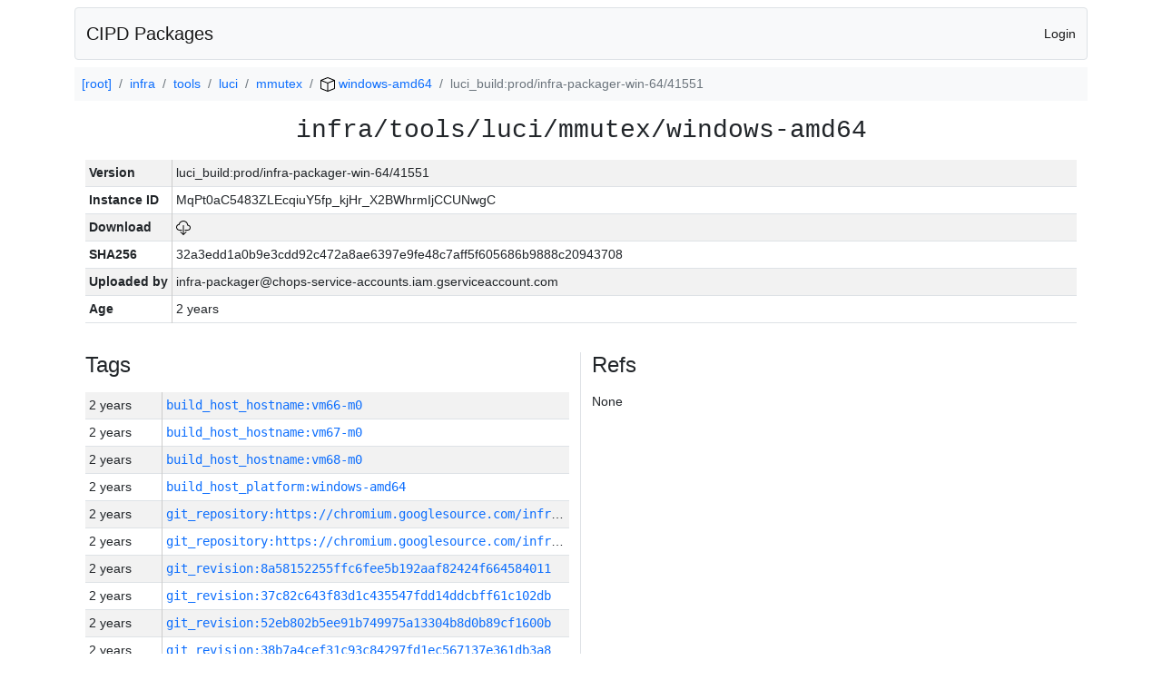

--- FILE ---
content_type: text/html; charset=utf-8
request_url: https://chrome-infra-packages.appspot.com/p/infra/tools/luci/mmutex/windows-amd64/+/luci_build:prod/infra-packager-win-64/41551
body_size: 31367
content:

<!DOCTYPE html>
<html lang="en">

<head>
  <meta http-equiv="Content-type" content="text/html; charset=UTF-8">
  <link href="/static/bootstrap/css/bootstrap.min.css" rel="stylesheet">
  <title>CIPD Packages</title>
  <script src="/static/bootstrap/js/bootstrap.bundle.min.js"></script>
  <style>
    body {
      font-family: "Helvetica Neue", Helvetica, Arial, sans-serif;
      font-size: 14px;
    }
    a {
      text-decoration: none!important;
    }
    .info-table-key {
      width: 1px;
      white-space: nowrap;
      border-right: 1px solid #cccccc;
    }
    .md-table-key {
      font-family: monospace;
      width: 200px;
      white-space: nowrap;
    }
    .md-table-value {
      font-family: monospace;
      max-width: 0px;
      white-space: nowrap;
    }
    .md-modal-value {
      font-family: monospace;
      width: 100%;
      height: 250px;
    }
    .age-td {
      width: 6em;
      white-space: nowrap;
      overflow: hidden;
      text-overflow: ellipsis;
      border-right: 1px solid #cccccc;
    }
    .ref-btn {
      display: inline;
      padding: .3em .2em .4em .3em;
      margin-left: 0.1em;
      margin-right: 0.15em;
      font-size: 75%;
      font-weight: 700;
      line-height: 1;
      text-align: center;
      white-space: nowrap;
      vertical-align: baseline;
      border-radius: .25em;
    }
    .version-link {
      font-family: monospace;
      text-decoration: none!important;
    }
  </style>
</head>

<body class="pt-2">
  <div class="container">
    <nav class="navbar navbar-expand-md navbar-light bg-light rounded border mb-2">
      <div class="container-fluid">
        <a class="navbar-brand" href="/">CIPD Packages</a>
        <span class="navbar-text">
        
          <a href="/auth/openid/login?r=%2Fp%2Finfra%2Ftools%2Fluci%2Fmmutex%2Fwindows-amd64%2F%2B%2Fluci_build%3Aprod%2Finfra-packager-win-64%2F41551">Login</a>
        
        </span>
      </div>
    </nav>

    <div id="content-box">
      


<nav aria-label="breadcrumb">
  <ol class="breadcrumb bg-light p-2">
    
      
      <li class="breadcrumb-item">
        <a href="/">
          
          [root]
        </a>
      </li>
      
    
      
      <li class="breadcrumb-item">
        <a href="/p/infra">
          
          infra
        </a>
      </li>
      
    
      
      <li class="breadcrumb-item">
        <a href="/p/infra/tools">
          
          tools
        </a>
      </li>
      
    
      
      <li class="breadcrumb-item">
        <a href="/p/infra/tools/luci">
          
          luci
        </a>
      </li>
      
    
      
      <li class="breadcrumb-item">
        <a href="/p/infra/tools/luci/mmutex">
          
          mmutex
        </a>
      </li>
      
    
      
      <li class="breadcrumb-item">
        <a href="/p/infra/tools/luci/mmutex/windows-amd64">
          
<img src="/static/icons/package.svg" />

          windows-amd64
        </a>
      </li>
      
    
      
      <li class="breadcrumb-item active" aria-current="page">
        
        luci_build:prod/infra-packager-win-64/41551
      </li>
      
    
  </ol>
</nav>


<div class="container">

  <div class="row mb-3">
    <div class="col-sm-12">
      <h3 class="user-select-all font-monospace text-center mb-3">infra/tools/luci/mmutex/windows-amd64</h3>
      <table class="table table-striped table-sm">
        
        <tr>
          <td class="info-table-key"><b>Version</b></td>
          <td class="user-select-all">luci_build:prod/infra-packager-win-64/41551</td>
        </tr>
        
        <tr>
          <td class="info-table-key"><b>Instance ID</b></td>
          <td class="user-select-all">MqPt0aC5483ZLEcqiuY5fp_kjHr_X2BWhrmIjCCUNwgC</td>
        </tr>
        <tr>
          <td class="info-table-key"><b>Download</b></td>
          <td>
            <a href="https://storage.googleapis.com/chrome-infra-packages/store/SHA256/32a3edd1a0b9e3cdd92c472a8ae6397e9fe48c7aff5f605686b9888c20943708?X-Goog-Algorithm=GOOG4-RSA-SHA256&amp;X-Goog-Credential=chrome-infra-packages%40appspot.gserviceaccount.com%2F20260121%2Fauto%2Fstorage%2Fgoog4_request&amp;X-Goog-Date=20260121T054722Z&amp;X-Goog-Expires=7199&amp;X-Goog-Signature=[base64]&amp;X-Goog-SignedHeaders=host&amp;response-content-disposition=attachment%3B&#43;filename%3D%22mmutex-windows-amd64.zip%22" title="Download">
              
<img src="/static/icons/download.svg" alt="Download" />

            </a>
          </td>
        </tr>
        <tr>
          <td class="info-table-key"><b>SHA256</b></td>
          <td class="user-select-all">32a3edd1a0b9e3cdd92c472a8ae6397e9fe48c7aff5f605686b9888c20943708</td>
        </tr>
        <tr>
          <td class="info-table-key"><b>Uploaded by</b></td>
          <td class="user-select-all">infra-packager@chops-service-accounts.iam.gserviceaccount.com</td>
        </tr>
        <tr>
          <td class="info-table-key"><b>Age</b></td>
          <td class="user-select-all">2 years </td>
        </tr>
      </table>
    </div>
  </div>

  

  <div class="row">
    <div class="col-sm-6 border-end">
      
  <h4 class="mb-3">Tags</h4>
  
  <div class="table-responsive">
    <table class="table table-striped table-sm">
    
      <tr>
        <td class="age-td">2 years </td>
        <td class="text-truncate" style="max-width: 0px;">
          <a class="version-link" href="/p/infra/tools/luci/mmutex/windows-amd64/&#43;/build_host_hostname:vm66-m0" title="Set by infra-packager@chops-service-accounts.iam.gserviceaccount.com">
            build_host_hostname:vm66-m0
          </a>
        </td>
      </tr>
    
      <tr>
        <td class="age-td">2 years </td>
        <td class="text-truncate" style="max-width: 0px;">
          <a class="version-link" href="/p/infra/tools/luci/mmutex/windows-amd64/&#43;/build_host_hostname:vm67-m0" title="Set by infra-packager@chops-service-accounts.iam.gserviceaccount.com">
            build_host_hostname:vm67-m0
          </a>
        </td>
      </tr>
    
      <tr>
        <td class="age-td">2 years </td>
        <td class="text-truncate" style="max-width: 0px;">
          <a class="version-link" href="/p/infra/tools/luci/mmutex/windows-amd64/&#43;/build_host_hostname:vm68-m0" title="Set by infra-packager@chops-service-accounts.iam.gserviceaccount.com">
            build_host_hostname:vm68-m0
          </a>
        </td>
      </tr>
    
      <tr>
        <td class="age-td">2 years </td>
        <td class="text-truncate" style="max-width: 0px;">
          <a class="version-link" href="/p/infra/tools/luci/mmutex/windows-amd64/&#43;/build_host_platform:windows-amd64" title="Set by infra-packager@chops-service-accounts.iam.gserviceaccount.com">
            build_host_platform:windows-amd64
          </a>
        </td>
      </tr>
    
      <tr>
        <td class="age-td">2 years </td>
        <td class="text-truncate" style="max-width: 0px;">
          <a class="version-link" href="/p/infra/tools/luci/mmutex/windows-amd64/&#43;/git_repository:https://chromium.googlesource.com/infra/infra_superproject" title="Set by infra-packager@chops-service-accounts.iam.gserviceaccount.com">
            git_repository:https://chromium.googlesource.com/infra/infra_superproject
          </a>
        </td>
      </tr>
    
      <tr>
        <td class="age-td">2 years </td>
        <td class="text-truncate" style="max-width: 0px;">
          <a class="version-link" href="/p/infra/tools/luci/mmutex/windows-amd64/&#43;/git_repository:https://chromium.googlesource.com/infra/infra" title="Set by infra-packager@chops-service-accounts.iam.gserviceaccount.com">
            git_repository:https://chromium.googlesource.com/infra/infra
          </a>
        </td>
      </tr>
    
      <tr>
        <td class="age-td">2 years </td>
        <td class="text-truncate" style="max-width: 0px;">
          <a class="version-link" href="/p/infra/tools/luci/mmutex/windows-amd64/&#43;/git_revision:8a58152255ffc6fee5b192aaf82424f664584011" title="Set by infra-packager@chops-service-accounts.iam.gserviceaccount.com">
            git_revision:8a58152255ffc6fee5b192aaf82424f664584011
          </a>
        </td>
      </tr>
    
      <tr>
        <td class="age-td">2 years </td>
        <td class="text-truncate" style="max-width: 0px;">
          <a class="version-link" href="/p/infra/tools/luci/mmutex/windows-amd64/&#43;/git_revision:37c82c643f83d1c435547fdd14ddcbff61c102db" title="Set by infra-packager@chops-service-accounts.iam.gserviceaccount.com">
            git_revision:37c82c643f83d1c435547fdd14ddcbff61c102db
          </a>
        </td>
      </tr>
    
      <tr>
        <td class="age-td">2 years </td>
        <td class="text-truncate" style="max-width: 0px;">
          <a class="version-link" href="/p/infra/tools/luci/mmutex/windows-amd64/&#43;/git_revision:52eb802b5ee91b749975a13304b8d0b89cf1600b" title="Set by infra-packager@chops-service-accounts.iam.gserviceaccount.com">
            git_revision:52eb802b5ee91b749975a13304b8d0b89cf1600b
          </a>
        </td>
      </tr>
    
      <tr>
        <td class="age-td">2 years </td>
        <td class="text-truncate" style="max-width: 0px;">
          <a class="version-link" href="/p/infra/tools/luci/mmutex/windows-amd64/&#43;/git_revision:38b7a4cef31c93c84297fd1ec567137e361db3a8" title="Set by infra-packager@chops-service-accounts.iam.gserviceaccount.com">
            git_revision:38b7a4cef31c93c84297fd1ec567137e361db3a8
          </a>
        </td>
      </tr>
    
      <tr>
        <td class="age-td">2 years </td>
        <td class="text-truncate" style="max-width: 0px;">
          <a class="version-link" href="/p/infra/tools/luci/mmutex/windows-amd64/&#43;/git_revision:f58c2a9ac5d02534913e2666842a6fcf26cf5d43" title="Set by infra-packager@chops-service-accounts.iam.gserviceaccount.com">
            git_revision:f58c2a9ac5d02534913e2666842a6fcf26cf5d43
          </a>
        </td>
      </tr>
    
      <tr>
        <td class="age-td">2 years </td>
        <td class="text-truncate" style="max-width: 0px;">
          <a class="version-link" href="/p/infra/tools/luci/mmutex/windows-amd64/&#43;/git_revision:d8bba723569a29332f58c37dfe03bed52193748c" title="Set by infra-packager@chops-service-accounts.iam.gserviceaccount.com">
            git_revision:d8bba723569a29332f58c37dfe03bed52193748c
          </a>
        </td>
      </tr>
    
      <tr>
        <td class="age-td">2 years </td>
        <td class="text-truncate" style="max-width: 0px;">
          <a class="version-link" href="/p/infra/tools/luci/mmutex/windows-amd64/&#43;/git_revision:dc1dd4451ea7f459ac6e1ab42024b88a504e1208" title="Set by infra-packager@chops-service-accounts.iam.gserviceaccount.com">
            git_revision:dc1dd4451ea7f459ac6e1ab42024b88a504e1208
          </a>
        </td>
      </tr>
    
      <tr>
        <td class="age-td">2 years </td>
        <td class="text-truncate" style="max-width: 0px;">
          <a class="version-link" href="/p/infra/tools/luci/mmutex/windows-amd64/&#43;/git_revision:ec2af8ca666f28e197e7be24bdd174af3b08bbb8" title="Set by infra-packager@chops-service-accounts.iam.gserviceaccount.com">
            git_revision:ec2af8ca666f28e197e7be24bdd174af3b08bbb8
          </a>
        </td>
      </tr>
    
      <tr>
        <td class="age-td">2 years </td>
        <td class="text-truncate" style="max-width: 0px;">
          <a class="version-link" href="/p/infra/tools/luci/mmutex/windows-amd64/&#43;/git_revision:5be114b74d7e9508ff05c350ef6b65d3314240f8" title="Set by infra-packager@chops-service-accounts.iam.gserviceaccount.com">
            git_revision:5be114b74d7e9508ff05c350ef6b65d3314240f8
          </a>
        </td>
      </tr>
    
      <tr>
        <td class="age-td">2 years </td>
        <td class="text-truncate" style="max-width: 0px;">
          <a class="version-link" href="/p/infra/tools/luci/mmutex/windows-amd64/&#43;/git_revision:b1a7f84965d533f197bd3c56b3f62ffdfc6b84fb" title="Set by infra-packager@chops-service-accounts.iam.gserviceaccount.com">
            git_revision:b1a7f84965d533f197bd3c56b3f62ffdfc6b84fb
          </a>
        </td>
      </tr>
    
      <tr>
        <td class="age-td">2 years </td>
        <td class="text-truncate" style="max-width: 0px;">
          <a class="version-link" href="/p/infra/tools/luci/mmutex/windows-amd64/&#43;/git_revision:26e05cb2b3160efe79fbfdde11da6d3a094d8b7a" title="Set by infra-packager@chops-service-accounts.iam.gserviceaccount.com">
            git_revision:26e05cb2b3160efe79fbfdde11da6d3a094d8b7a
          </a>
        </td>
      </tr>
    
      <tr>
        <td class="age-td">2 years </td>
        <td class="text-truncate" style="max-width: 0px;">
          <a class="version-link" href="/p/infra/tools/luci/mmutex/windows-amd64/&#43;/git_revision:92a3ae6930dfb34681e4adc7190ac5a9a8745547" title="Set by infra-packager@chops-service-accounts.iam.gserviceaccount.com">
            git_revision:92a3ae6930dfb34681e4adc7190ac5a9a8745547
          </a>
        </td>
      </tr>
    
      <tr>
        <td class="age-td">2 years </td>
        <td class="text-truncate" style="max-width: 0px;">
          <a class="version-link" href="/p/infra/tools/luci/mmutex/windows-amd64/&#43;/git_revision:479c225ef6a10c1775c72f9fc9a7f8c8643f37df" title="Set by infra-packager@chops-service-accounts.iam.gserviceaccount.com">
            git_revision:479c225ef6a10c1775c72f9fc9a7f8c8643f37df
          </a>
        </td>
      </tr>
    
      <tr>
        <td class="age-td">2 years </td>
        <td class="text-truncate" style="max-width: 0px;">
          <a class="version-link" href="/p/infra/tools/luci/mmutex/windows-amd64/&#43;/git_revision:2354ce77cc30d71d3f6d7b1dfc25ac58cb0c2ee9" title="Set by infra-packager@chops-service-accounts.iam.gserviceaccount.com">
            git_revision:2354ce77cc30d71d3f6d7b1dfc25ac58cb0c2ee9
          </a>
        </td>
      </tr>
    
      <tr>
        <td class="age-td">2 years </td>
        <td class="text-truncate" style="max-width: 0px;">
          <a class="version-link" href="/p/infra/tools/luci/mmutex/windows-amd64/&#43;/git_revision:800a6238a5361be4f27fe7773890868d3ffde954" title="Set by infra-packager@chops-service-accounts.iam.gserviceaccount.com">
            git_revision:800a6238a5361be4f27fe7773890868d3ffde954
          </a>
        </td>
      </tr>
    
      <tr>
        <td class="age-td">2 years </td>
        <td class="text-truncate" style="max-width: 0px;">
          <a class="version-link" href="/p/infra/tools/luci/mmutex/windows-amd64/&#43;/git_revision:c3ca706a4be99c34cc51d651c19828c0d9bdbc90" title="Set by infra-packager@chops-service-accounts.iam.gserviceaccount.com">
            git_revision:c3ca706a4be99c34cc51d651c19828c0d9bdbc90
          </a>
        </td>
      </tr>
    
      <tr>
        <td class="age-td">2 years </td>
        <td class="text-truncate" style="max-width: 0px;">
          <a class="version-link" href="/p/infra/tools/luci/mmutex/windows-amd64/&#43;/git_revision:3b4b05477a78895cc2ffe3951d9f93b912efbfd7" title="Set by infra-packager@chops-service-accounts.iam.gserviceaccount.com">
            git_revision:3b4b05477a78895cc2ffe3951d9f93b912efbfd7
          </a>
        </td>
      </tr>
    
      <tr>
        <td class="age-td">2 years </td>
        <td class="text-truncate" style="max-width: 0px;">
          <a class="version-link" href="/p/infra/tools/luci/mmutex/windows-amd64/&#43;/git_revision:c678a71b2659ce608a53fe24ba83304bc5aa288c" title="Set by infra-packager@chops-service-accounts.iam.gserviceaccount.com">
            git_revision:c678a71b2659ce608a53fe24ba83304bc5aa288c
          </a>
        </td>
      </tr>
    
      <tr>
        <td class="age-td">2 years </td>
        <td class="text-truncate" style="max-width: 0px;">
          <a class="version-link" href="/p/infra/tools/luci/mmutex/windows-amd64/&#43;/git_revision:c914d8674ec94a6fb5a96275f919760514fd694e" title="Set by infra-packager@chops-service-accounts.iam.gserviceaccount.com">
            git_revision:c914d8674ec94a6fb5a96275f919760514fd694e
          </a>
        </td>
      </tr>
    
      <tr>
        <td class="age-td">2 years </td>
        <td class="text-truncate" style="max-width: 0px;">
          <a class="version-link" href="/p/infra/tools/luci/mmutex/windows-amd64/&#43;/git_revision:d244d0d54333ed06f059c72b354f6ee760efaf0f" title="Set by infra-packager@chops-service-accounts.iam.gserviceaccount.com">
            git_revision:d244d0d54333ed06f059c72b354f6ee760efaf0f
          </a>
        </td>
      </tr>
    
      <tr>
        <td class="age-td">2 years </td>
        <td class="text-truncate" style="max-width: 0px;">
          <a class="version-link" href="/p/infra/tools/luci/mmutex/windows-amd64/&#43;/git_revision:c65905c345309938f71d57778521c94421a2c6b1" title="Set by infra-packager@chops-service-accounts.iam.gserviceaccount.com">
            git_revision:c65905c345309938f71d57778521c94421a2c6b1
          </a>
        </td>
      </tr>
    
      <tr>
        <td class="age-td">2 years </td>
        <td class="text-truncate" style="max-width: 0px;">
          <a class="version-link" href="/p/infra/tools/luci/mmutex/windows-amd64/&#43;/git_revision:b52768c5f640e5f6d7406e82a43f88cdbc6475e1" title="Set by infra-packager@chops-service-accounts.iam.gserviceaccount.com">
            git_revision:b52768c5f640e5f6d7406e82a43f88cdbc6475e1
          </a>
        </td>
      </tr>
    
      <tr>
        <td class="age-td">2 years </td>
        <td class="text-truncate" style="max-width: 0px;">
          <a class="version-link" href="/p/infra/tools/luci/mmutex/windows-amd64/&#43;/git_revision:ebe352eed66163b928c6df2459e023655e9cb45d" title="Set by infra-packager@chops-service-accounts.iam.gserviceaccount.com">
            git_revision:ebe352eed66163b928c6df2459e023655e9cb45d
          </a>
        </td>
      </tr>
    
      <tr>
        <td class="age-td">2 years </td>
        <td class="text-truncate" style="max-width: 0px;">
          <a class="version-link" href="/p/infra/tools/luci/mmutex/windows-amd64/&#43;/git_revision:025f626c5e104caa32f5b48bae1af86ab9077389" title="Set by infra-packager@chops-service-accounts.iam.gserviceaccount.com">
            git_revision:025f626c5e104caa32f5b48bae1af86ab9077389
          </a>
        </td>
      </tr>
    
      <tr>
        <td class="age-td">2 years </td>
        <td class="text-truncate" style="max-width: 0px;">
          <a class="version-link" href="/p/infra/tools/luci/mmutex/windows-amd64/&#43;/git_revision:f61055800c98ca6edca30388d675475b47bc0ef2" title="Set by infra-packager@chops-service-accounts.iam.gserviceaccount.com">
            git_revision:f61055800c98ca6edca30388d675475b47bc0ef2
          </a>
        </td>
      </tr>
    
      <tr>
        <td class="age-td">2 years </td>
        <td class="text-truncate" style="max-width: 0px;">
          <a class="version-link" href="/p/infra/tools/luci/mmutex/windows-amd64/&#43;/git_revision:d56a75cffcd7302ce4375cd44d17d43fbb380426" title="Set by infra-packager@chops-service-accounts.iam.gserviceaccount.com">
            git_revision:d56a75cffcd7302ce4375cd44d17d43fbb380426
          </a>
        </td>
      </tr>
    
      <tr>
        <td class="age-td">2 years </td>
        <td class="text-truncate" style="max-width: 0px;">
          <a class="version-link" href="/p/infra/tools/luci/mmutex/windows-amd64/&#43;/git_revision:66713ed97d9386ae729c7b042e80c30889aa4128" title="Set by infra-packager@chops-service-accounts.iam.gserviceaccount.com">
            git_revision:66713ed97d9386ae729c7b042e80c30889aa4128
          </a>
        </td>
      </tr>
    
      <tr>
        <td class="age-td">2 years </td>
        <td class="text-truncate" style="max-width: 0px;">
          <a class="version-link" href="/p/infra/tools/luci/mmutex/windows-amd64/&#43;/git_revision:90467b977469938584026530d1e4e59c8e5122e8" title="Set by infra-packager@chops-service-accounts.iam.gserviceaccount.com">
            git_revision:90467b977469938584026530d1e4e59c8e5122e8
          </a>
        </td>
      </tr>
    
      <tr>
        <td class="age-td">2 years </td>
        <td class="text-truncate" style="max-width: 0px;">
          <a class="version-link" href="/p/infra/tools/luci/mmutex/windows-amd64/&#43;/git_revision:684ee15c6cd7c73218605b9c7cfaad2d23f870c3" title="Set by infra-packager@chops-service-accounts.iam.gserviceaccount.com">
            git_revision:684ee15c6cd7c73218605b9c7cfaad2d23f870c3
          </a>
        </td>
      </tr>
    
      <tr>
        <td class="age-td">2 years </td>
        <td class="text-truncate" style="max-width: 0px;">
          <a class="version-link" href="/p/infra/tools/luci/mmutex/windows-amd64/&#43;/git_revision:94b2e905b4d87547f1ed872cfa1cf075172df505" title="Set by infra-packager@chops-service-accounts.iam.gserviceaccount.com">
            git_revision:94b2e905b4d87547f1ed872cfa1cf075172df505
          </a>
        </td>
      </tr>
    
      <tr>
        <td class="age-td">2 years </td>
        <td class="text-truncate" style="max-width: 0px;">
          <a class="version-link" href="/p/infra/tools/luci/mmutex/windows-amd64/&#43;/git_revision:a2660884d4d3b91931ba68be9d2e1d55bc266620" title="Set by infra-packager@chops-service-accounts.iam.gserviceaccount.com">
            git_revision:a2660884d4d3b91931ba68be9d2e1d55bc266620
          </a>
        </td>
      </tr>
    
      <tr>
        <td class="age-td">2 years </td>
        <td class="text-truncate" style="max-width: 0px;">
          <a class="version-link" href="/p/infra/tools/luci/mmutex/windows-amd64/&#43;/git_revision:b14dabf6114b8b87c34f6a09945329b118e3b28a" title="Set by infra-packager@chops-service-accounts.iam.gserviceaccount.com">
            git_revision:b14dabf6114b8b87c34f6a09945329b118e3b28a
          </a>
        </td>
      </tr>
    
      <tr>
        <td class="age-td">2 years </td>
        <td class="text-truncate" style="max-width: 0px;">
          <a class="version-link" href="/p/infra/tools/luci/mmutex/windows-amd64/&#43;/git_revision:29498cd55f365ee9bf4503eb7f11b4f5623042a1" title="Set by infra-packager@chops-service-accounts.iam.gserviceaccount.com">
            git_revision:29498cd55f365ee9bf4503eb7f11b4f5623042a1
          </a>
        </td>
      </tr>
    
      <tr>
        <td class="age-td">2 years </td>
        <td class="text-truncate" style="max-width: 0px;">
          <a class="version-link" href="/p/infra/tools/luci/mmutex/windows-amd64/&#43;/git_revision:313398f5e469997aa7b3f719d42ffb8735df8e73" title="Set by infra-packager@chops-service-accounts.iam.gserviceaccount.com">
            git_revision:313398f5e469997aa7b3f719d42ffb8735df8e73
          </a>
        </td>
      </tr>
    
      <tr>
        <td class="age-td">2 years </td>
        <td class="text-truncate" style="max-width: 0px;">
          <a class="version-link" href="/p/infra/tools/luci/mmutex/windows-amd64/&#43;/git_revision:a3aace30e6815de3bb143f0667bbf2a9f2805574" title="Set by infra-packager@chops-service-accounts.iam.gserviceaccount.com">
            git_revision:a3aace30e6815de3bb143f0667bbf2a9f2805574
          </a>
        </td>
      </tr>
    
      <tr>
        <td class="age-td">2 years </td>
        <td class="text-truncate" style="max-width: 0px;">
          <a class="version-link" href="/p/infra/tools/luci/mmutex/windows-amd64/&#43;/git_revision:990e2d1a603fd02c94bc9ee9e0b9887ed49d6ee0" title="Set by infra-packager@chops-service-accounts.iam.gserviceaccount.com">
            git_revision:990e2d1a603fd02c94bc9ee9e0b9887ed49d6ee0
          </a>
        </td>
      </tr>
    
      <tr>
        <td class="age-td">2 years </td>
        <td class="text-truncate" style="max-width: 0px;">
          <a class="version-link" href="/p/infra/tools/luci/mmutex/windows-amd64/&#43;/git_revision:460d8ba7ef46c937e4f0984a2705a4c7fb0d1625" title="Set by infra-packager@chops-service-accounts.iam.gserviceaccount.com">
            git_revision:460d8ba7ef46c937e4f0984a2705a4c7fb0d1625
          </a>
        </td>
      </tr>
    
      <tr>
        <td class="age-td">2 years </td>
        <td class="text-truncate" style="max-width: 0px;">
          <a class="version-link" href="/p/infra/tools/luci/mmutex/windows-amd64/&#43;/git_revision:bc34c3590c126497fd180447fcec22cf2da651a0" title="Set by infra-packager@chops-service-accounts.iam.gserviceaccount.com">
            git_revision:bc34c3590c126497fd180447fcec22cf2da651a0
          </a>
        </td>
      </tr>
    
      <tr>
        <td class="age-td">2 years </td>
        <td class="text-truncate" style="max-width: 0px;">
          <a class="version-link" href="/p/infra/tools/luci/mmutex/windows-amd64/&#43;/git_revision:7ba561c5ff4cfc1344feddba9c3e4e6f0e7cecc3" title="Set by infra-packager@chops-service-accounts.iam.gserviceaccount.com">
            git_revision:7ba561c5ff4cfc1344feddba9c3e4e6f0e7cecc3
          </a>
        </td>
      </tr>
    
      <tr>
        <td class="age-td">2 years </td>
        <td class="text-truncate" style="max-width: 0px;">
          <a class="version-link" href="/p/infra/tools/luci/mmutex/windows-amd64/&#43;/git_revision:f5eb3807782b99826c1cf3ad076702d76e4b600c" title="Set by infra-packager@chops-service-accounts.iam.gserviceaccount.com">
            git_revision:f5eb3807782b99826c1cf3ad076702d76e4b600c
          </a>
        </td>
      </tr>
    
      <tr>
        <td class="age-td">2 years </td>
        <td class="text-truncate" style="max-width: 0px;">
          <a class="version-link" href="/p/infra/tools/luci/mmutex/windows-amd64/&#43;/git_revision:43a02c34a6f3c60c2b15743c41c8136e232fbce0" title="Set by infra-packager@chops-service-accounts.iam.gserviceaccount.com">
            git_revision:43a02c34a6f3c60c2b15743c41c8136e232fbce0
          </a>
        </td>
      </tr>
    
      <tr>
        <td class="age-td">2 years </td>
        <td class="text-truncate" style="max-width: 0px;">
          <a class="version-link" href="/p/infra/tools/luci/mmutex/windows-amd64/&#43;/git_revision:58261c48a23e5a2c2c55717eb3396fade87fe349" title="Set by infra-packager@chops-service-accounts.iam.gserviceaccount.com">
            git_revision:58261c48a23e5a2c2c55717eb3396fade87fe349
          </a>
        </td>
      </tr>
    
      <tr>
        <td class="age-td">2 years </td>
        <td class="text-truncate" style="max-width: 0px;">
          <a class="version-link" href="/p/infra/tools/luci/mmutex/windows-amd64/&#43;/git_revision:d65270d5a5170d0fcb7b47b826ae21abcd0f2cee" title="Set by infra-packager@chops-service-accounts.iam.gserviceaccount.com">
            git_revision:d65270d5a5170d0fcb7b47b826ae21abcd0f2cee
          </a>
        </td>
      </tr>
    
      <tr>
        <td class="age-td">2 years </td>
        <td class="text-truncate" style="max-width: 0px;">
          <a class="version-link" href="/p/infra/tools/luci/mmutex/windows-amd64/&#43;/git_revision:4dbaffce98b2a9f1053e712c6607aba5a2b098c2" title="Set by infra-packager@chops-service-accounts.iam.gserviceaccount.com">
            git_revision:4dbaffce98b2a9f1053e712c6607aba5a2b098c2
          </a>
        </td>
      </tr>
    
      <tr>
        <td class="age-td">2 years </td>
        <td class="text-truncate" style="max-width: 0px;">
          <a class="version-link" href="/p/infra/tools/luci/mmutex/windows-amd64/&#43;/git_revision:e2a42f4f954451dc215f323cfd213a100870a3f0" title="Set by infra-packager@chops-service-accounts.iam.gserviceaccount.com">
            git_revision:e2a42f4f954451dc215f323cfd213a100870a3f0
          </a>
        </td>
      </tr>
    
      <tr>
        <td class="age-td">2 years </td>
        <td class="text-truncate" style="max-width: 0px;">
          <a class="version-link" href="/p/infra/tools/luci/mmutex/windows-amd64/&#43;/git_revision:c75c950bdab9eeb031261d3357f420048004dc71" title="Set by infra-packager@chops-service-accounts.iam.gserviceaccount.com">
            git_revision:c75c950bdab9eeb031261d3357f420048004dc71
          </a>
        </td>
      </tr>
    
      <tr>
        <td class="age-td">2 years </td>
        <td class="text-truncate" style="max-width: 0px;">
          <a class="version-link" href="/p/infra/tools/luci/mmutex/windows-amd64/&#43;/git_revision:e3fbaa2ff648ac07b192102664a3316155c19d6e" title="Set by infra-packager@chops-service-accounts.iam.gserviceaccount.com">
            git_revision:e3fbaa2ff648ac07b192102664a3316155c19d6e
          </a>
        </td>
      </tr>
    
      <tr>
        <td class="age-td">2 years </td>
        <td class="text-truncate" style="max-width: 0px;">
          <a class="version-link" href="/p/infra/tools/luci/mmutex/windows-amd64/&#43;/git_revision:0f458a5a3fe6d1f15131e178d1ce195483f6d0df" title="Set by infra-packager@chops-service-accounts.iam.gserviceaccount.com">
            git_revision:0f458a5a3fe6d1f15131e178d1ce195483f6d0df
          </a>
        </td>
      </tr>
    
      <tr>
        <td class="age-td">2 years </td>
        <td class="text-truncate" style="max-width: 0px;">
          <a class="version-link" href="/p/infra/tools/luci/mmutex/windows-amd64/&#43;/git_revision:1d1fbee5042f94ab424237856fbd7c20d6cc2cc3" title="Set by infra-packager@chops-service-accounts.iam.gserviceaccount.com">
            git_revision:1d1fbee5042f94ab424237856fbd7c20d6cc2cc3
          </a>
        </td>
      </tr>
    
      <tr>
        <td class="age-td">2 years </td>
        <td class="text-truncate" style="max-width: 0px;">
          <a class="version-link" href="/p/infra/tools/luci/mmutex/windows-amd64/&#43;/git_revision:dbdb433f5ef2b246dc90937400b8e33679f8a4e8" title="Set by infra-packager@chops-service-accounts.iam.gserviceaccount.com">
            git_revision:dbdb433f5ef2b246dc90937400b8e33679f8a4e8
          </a>
        </td>
      </tr>
    
      <tr>
        <td class="age-td">2 years </td>
        <td class="text-truncate" style="max-width: 0px;">
          <a class="version-link" href="/p/infra/tools/luci/mmutex/windows-amd64/&#43;/git_revision:a7f4071315338579be1244196b70272f8b7c583b" title="Set by infra-packager@chops-service-accounts.iam.gserviceaccount.com">
            git_revision:a7f4071315338579be1244196b70272f8b7c583b
          </a>
        </td>
      </tr>
    
      <tr>
        <td class="age-td">2 years </td>
        <td class="text-truncate" style="max-width: 0px;">
          <a class="version-link" href="/p/infra/tools/luci/mmutex/windows-amd64/&#43;/git_revision:204fcaf0dcbd3e6627010fc3a277dc3c02a2c359" title="Set by infra-packager@chops-service-accounts.iam.gserviceaccount.com">
            git_revision:204fcaf0dcbd3e6627010fc3a277dc3c02a2c359
          </a>
        </td>
      </tr>
    
      <tr>
        <td class="age-td">2 years </td>
        <td class="text-truncate" style="max-width: 0px;">
          <a class="version-link" href="/p/infra/tools/luci/mmutex/windows-amd64/&#43;/git_revision:e06be29b2985ac32fef6cfe9692f813c5f367544" title="Set by infra-packager@chops-service-accounts.iam.gserviceaccount.com">
            git_revision:e06be29b2985ac32fef6cfe9692f813c5f367544
          </a>
        </td>
      </tr>
    
      <tr>
        <td class="age-td">2 years </td>
        <td class="text-truncate" style="max-width: 0px;">
          <a class="version-link" href="/p/infra/tools/luci/mmutex/windows-amd64/&#43;/git_revision:dc08f459656253b318f085656b49ca98db206776" title="Set by infra-packager@chops-service-accounts.iam.gserviceaccount.com">
            git_revision:dc08f459656253b318f085656b49ca98db206776
          </a>
        </td>
      </tr>
    
      <tr>
        <td class="age-td">2 years </td>
        <td class="text-truncate" style="max-width: 0px;">
          <a class="version-link" href="/p/infra/tools/luci/mmutex/windows-amd64/&#43;/git_revision:0ecab437ae2532a879b1203efc48f54bc6cadb77" title="Set by infra-packager@chops-service-accounts.iam.gserviceaccount.com">
            git_revision:0ecab437ae2532a879b1203efc48f54bc6cadb77
          </a>
        </td>
      </tr>
    
      <tr>
        <td class="age-td">2 years </td>
        <td class="text-truncate" style="max-width: 0px;">
          <a class="version-link" href="/p/infra/tools/luci/mmutex/windows-amd64/&#43;/git_revision:e12c4f2da52c47f5d19743aa21dd2ed634faeedc" title="Set by infra-packager@chops-service-accounts.iam.gserviceaccount.com">
            git_revision:e12c4f2da52c47f5d19743aa21dd2ed634faeedc
          </a>
        </td>
      </tr>
    
      <tr>
        <td class="age-td">2 years </td>
        <td class="text-truncate" style="max-width: 0px;">
          <a class="version-link" href="/p/infra/tools/luci/mmutex/windows-amd64/&#43;/git_revision:3f4b4534a5098d1bb69f07eefb756ec9cdaf5e6e" title="Set by infra-packager@chops-service-accounts.iam.gserviceaccount.com">
            git_revision:3f4b4534a5098d1bb69f07eefb756ec9cdaf5e6e
          </a>
        </td>
      </tr>
    
      <tr>
        <td class="age-td">2 years </td>
        <td class="text-truncate" style="max-width: 0px;">
          <a class="version-link" href="/p/infra/tools/luci/mmutex/windows-amd64/&#43;/git_revision:f4a8f5d447632b149a2bbea8805d600723462d68" title="Set by infra-packager@chops-service-accounts.iam.gserviceaccount.com">
            git_revision:f4a8f5d447632b149a2bbea8805d600723462d68
          </a>
        </td>
      </tr>
    
      <tr>
        <td class="age-td">2 years </td>
        <td class="text-truncate" style="max-width: 0px;">
          <a class="version-link" href="/p/infra/tools/luci/mmutex/windows-amd64/&#43;/git_revision:794a566c72ef92a2eb42b77d91697bbd8940467a" title="Set by infra-packager@chops-service-accounts.iam.gserviceaccount.com">
            git_revision:794a566c72ef92a2eb42b77d91697bbd8940467a
          </a>
        </td>
      </tr>
    
      <tr>
        <td class="age-td">2 years </td>
        <td class="text-truncate" style="max-width: 0px;">
          <a class="version-link" href="/p/infra/tools/luci/mmutex/windows-amd64/&#43;/git_revision:153a518c546916123537fdf20dbad523a1b5059f" title="Set by infra-packager@chops-service-accounts.iam.gserviceaccount.com">
            git_revision:153a518c546916123537fdf20dbad523a1b5059f
          </a>
        </td>
      </tr>
    
      <tr>
        <td class="age-td">2 years </td>
        <td class="text-truncate" style="max-width: 0px;">
          <a class="version-link" href="/p/infra/tools/luci/mmutex/windows-amd64/&#43;/git_revision:84001dd0755925175b20ee23fafaef5dc3cadd0e" title="Set by infra-packager@chops-service-accounts.iam.gserviceaccount.com">
            git_revision:84001dd0755925175b20ee23fafaef5dc3cadd0e
          </a>
        </td>
      </tr>
    
      <tr>
        <td class="age-td">2 years </td>
        <td class="text-truncate" style="max-width: 0px;">
          <a class="version-link" href="/p/infra/tools/luci/mmutex/windows-amd64/&#43;/git_revision:b2c94dffa2878e025fd9abec41946aecc5e2724a" title="Set by infra-packager@chops-service-accounts.iam.gserviceaccount.com">
            git_revision:b2c94dffa2878e025fd9abec41946aecc5e2724a
          </a>
        </td>
      </tr>
    
      <tr>
        <td class="age-td">2 years </td>
        <td class="text-truncate" style="max-width: 0px;">
          <a class="version-link" href="/p/infra/tools/luci/mmutex/windows-amd64/&#43;/git_revision:74ecae45f4e803b487cc7589122bc85ed65814bb" title="Set by infra-packager@chops-service-accounts.iam.gserviceaccount.com">
            git_revision:74ecae45f4e803b487cc7589122bc85ed65814bb
          </a>
        </td>
      </tr>
    
      <tr>
        <td class="age-td">2 years </td>
        <td class="text-truncate" style="max-width: 0px;">
          <a class="version-link" href="/p/infra/tools/luci/mmutex/windows-amd64/&#43;/git_revision:fd506372146e5f1994bf98603764b0baf4386295" title="Set by infra-packager@chops-service-accounts.iam.gserviceaccount.com">
            git_revision:fd506372146e5f1994bf98603764b0baf4386295
          </a>
        </td>
      </tr>
    
      <tr>
        <td class="age-td">2 years </td>
        <td class="text-truncate" style="max-width: 0px;">
          <a class="version-link" href="/p/infra/tools/luci/mmutex/windows-amd64/&#43;/git_revision:f59f5b7fa8e094b9d9f6a2b5ae29aef1849848c8" title="Set by infra-packager@chops-service-accounts.iam.gserviceaccount.com">
            git_revision:f59f5b7fa8e094b9d9f6a2b5ae29aef1849848c8
          </a>
        </td>
      </tr>
    
      <tr>
        <td class="age-td">2 years </td>
        <td class="text-truncate" style="max-width: 0px;">
          <a class="version-link" href="/p/infra/tools/luci/mmutex/windows-amd64/&#43;/git_revision:fbeaec425f0d0f9f5a117905e1165068001832ee" title="Set by infra-packager@chops-service-accounts.iam.gserviceaccount.com">
            git_revision:fbeaec425f0d0f9f5a117905e1165068001832ee
          </a>
        </td>
      </tr>
    
      <tr>
        <td class="age-td">2 years </td>
        <td class="text-truncate" style="max-width: 0px;">
          <a class="version-link" href="/p/infra/tools/luci/mmutex/windows-amd64/&#43;/git_revision:868b5871e55a39f2e76e1da76a6027c98f53865f" title="Set by infra-packager@chops-service-accounts.iam.gserviceaccount.com">
            git_revision:868b5871e55a39f2e76e1da76a6027c98f53865f
          </a>
        </td>
      </tr>
    
      <tr>
        <td class="age-td">2 years </td>
        <td class="text-truncate" style="max-width: 0px;">
          <a class="version-link" href="/p/infra/tools/luci/mmutex/windows-amd64/&#43;/git_revision:7cbdc3754213e985bc0b25d5a3d92daebb816690" title="Set by infra-packager@chops-service-accounts.iam.gserviceaccount.com">
            git_revision:7cbdc3754213e985bc0b25d5a3d92daebb816690
          </a>
        </td>
      </tr>
    
      <tr>
        <td class="age-td">2 years </td>
        <td class="text-truncate" style="max-width: 0px;">
          <a class="version-link" href="/p/infra/tools/luci/mmutex/windows-amd64/&#43;/git_revision:24c5187973da9f6de04de9e71a141f7a55f60872" title="Set by infra-packager@chops-service-accounts.iam.gserviceaccount.com">
            git_revision:24c5187973da9f6de04de9e71a141f7a55f60872
          </a>
        </td>
      </tr>
    
      <tr>
        <td class="age-td">2 years </td>
        <td class="text-truncate" style="max-width: 0px;">
          <a class="version-link" href="/p/infra/tools/luci/mmutex/windows-amd64/&#43;/git_revision:18b5c46c0c7f0be213046c08ddd62eb970db64a4" title="Set by infra-packager@chops-service-accounts.iam.gserviceaccount.com">
            git_revision:18b5c46c0c7f0be213046c08ddd62eb970db64a4
          </a>
        </td>
      </tr>
    
      <tr>
        <td class="age-td">2 years </td>
        <td class="text-truncate" style="max-width: 0px;">
          <a class="version-link" href="/p/infra/tools/luci/mmutex/windows-amd64/&#43;/git_revision:d786efaa3ef28d04430a061996dab5e6c7291b01" title="Set by infra-packager@chops-service-accounts.iam.gserviceaccount.com">
            git_revision:d786efaa3ef28d04430a061996dab5e6c7291b01
          </a>
        </td>
      </tr>
    
      <tr>
        <td class="age-td">2 years </td>
        <td class="text-truncate" style="max-width: 0px;">
          <a class="version-link" href="/p/infra/tools/luci/mmutex/windows-amd64/&#43;/git_revision:1656d54e55d11fa673ed02f15696df0577f4b850" title="Set by infra-packager@chops-service-accounts.iam.gserviceaccount.com">
            git_revision:1656d54e55d11fa673ed02f15696df0577f4b850
          </a>
        </td>
      </tr>
    
      <tr>
        <td class="age-td">2 years </td>
        <td class="text-truncate" style="max-width: 0px;">
          <a class="version-link" href="/p/infra/tools/luci/mmutex/windows-amd64/&#43;/git_revision:f6fe3d11d357e7b7987305f3be435060c6c3fd1a" title="Set by infra-packager@chops-service-accounts.iam.gserviceaccount.com">
            git_revision:f6fe3d11d357e7b7987305f3be435060c6c3fd1a
          </a>
        </td>
      </tr>
    
      <tr>
        <td class="age-td">2 years </td>
        <td class="text-truncate" style="max-width: 0px;">
          <a class="version-link" href="/p/infra/tools/luci/mmutex/windows-amd64/&#43;/git_revision:9f4b6c7c0bda1a81a583f537b4a9ce44ee8ca53e" title="Set by infra-packager@chops-service-accounts.iam.gserviceaccount.com">
            git_revision:9f4b6c7c0bda1a81a583f537b4a9ce44ee8ca53e
          </a>
        </td>
      </tr>
    
      <tr>
        <td class="age-td">2 years </td>
        <td class="text-truncate" style="max-width: 0px;">
          <a class="version-link" href="/p/infra/tools/luci/mmutex/windows-amd64/&#43;/git_revision:fb44916fc23f86bab6504cda0ca06beaad8ac63e" title="Set by infra-packager@chops-service-accounts.iam.gserviceaccount.com">
            git_revision:fb44916fc23f86bab6504cda0ca06beaad8ac63e
          </a>
        </td>
      </tr>
    
      <tr>
        <td class="age-td">2 years </td>
        <td class="text-truncate" style="max-width: 0px;">
          <a class="version-link" href="/p/infra/tools/luci/mmutex/windows-amd64/&#43;/git_revision:32d1968e1c48775bff77ecdbcdb12e6147e675c5" title="Set by infra-packager@chops-service-accounts.iam.gserviceaccount.com">
            git_revision:32d1968e1c48775bff77ecdbcdb12e6147e675c5
          </a>
        </td>
      </tr>
    
      <tr>
        <td class="age-td">2 years </td>
        <td class="text-truncate" style="max-width: 0px;">
          <a class="version-link" href="/p/infra/tools/luci/mmutex/windows-amd64/&#43;/git_revision:2664b6672c2e5983db18be88159aab2c00f113b3" title="Set by infra-packager@chops-service-accounts.iam.gserviceaccount.com">
            git_revision:2664b6672c2e5983db18be88159aab2c00f113b3
          </a>
        </td>
      </tr>
    
      <tr>
        <td class="age-td">2 years </td>
        <td class="text-truncate" style="max-width: 0px;">
          <a class="version-link" href="/p/infra/tools/luci/mmutex/windows-amd64/&#43;/git_revision:9b00aab9ca1bfd3af83f61ae95b961da1bdb989b" title="Set by infra-packager@chops-service-accounts.iam.gserviceaccount.com">
            git_revision:9b00aab9ca1bfd3af83f61ae95b961da1bdb989b
          </a>
        </td>
      </tr>
    
      <tr>
        <td class="age-td">2 years </td>
        <td class="text-truncate" style="max-width: 0px;">
          <a class="version-link" href="/p/infra/tools/luci/mmutex/windows-amd64/&#43;/git_revision:82ea6a507cee38f10832c4211871b59bb21c89c3" title="Set by infra-packager@chops-service-accounts.iam.gserviceaccount.com">
            git_revision:82ea6a507cee38f10832c4211871b59bb21c89c3
          </a>
        </td>
      </tr>
    
      <tr>
        <td class="age-td">2 years </td>
        <td class="text-truncate" style="max-width: 0px;">
          <a class="version-link" href="/p/infra/tools/luci/mmutex/windows-amd64/&#43;/git_revision:f69adc50eaa18eaf552960bef694fd0e625a5016" title="Set by infra-packager@chops-service-accounts.iam.gserviceaccount.com">
            git_revision:f69adc50eaa18eaf552960bef694fd0e625a5016
          </a>
        </td>
      </tr>
    
      <tr>
        <td class="age-td">2 years </td>
        <td class="text-truncate" style="max-width: 0px;">
          <a class="version-link" href="/p/infra/tools/luci/mmutex/windows-amd64/&#43;/git_revision:158ee43a84b29e994bff55a99dc69f7a409ba706" title="Set by infra-packager@chops-service-accounts.iam.gserviceaccount.com">
            git_revision:158ee43a84b29e994bff55a99dc69f7a409ba706
          </a>
        </td>
      </tr>
    
      <tr>
        <td class="age-td">2 years </td>
        <td class="text-truncate" style="max-width: 0px;">
          <a class="version-link" href="/p/infra/tools/luci/mmutex/windows-amd64/&#43;/git_revision:f1013e4a87391e487df9d07f6dd6d439aee08cd4" title="Set by infra-packager@chops-service-accounts.iam.gserviceaccount.com">
            git_revision:f1013e4a87391e487df9d07f6dd6d439aee08cd4
          </a>
        </td>
      </tr>
    
      <tr>
        <td class="age-td">2 years </td>
        <td class="text-truncate" style="max-width: 0px;">
          <a class="version-link" href="/p/infra/tools/luci/mmutex/windows-amd64/&#43;/git_revision:b073e7688147b1794376c9d43e00b1585ceef393" title="Set by infra-packager@chops-service-accounts.iam.gserviceaccount.com">
            git_revision:b073e7688147b1794376c9d43e00b1585ceef393
          </a>
        </td>
      </tr>
    
      <tr>
        <td class="age-td">2 years </td>
        <td class="text-truncate" style="max-width: 0px;">
          <a class="version-link" href="/p/infra/tools/luci/mmutex/windows-amd64/&#43;/git_revision:06b731cf1b4a6a4836980ac19e52cb266a2c3744" title="Set by infra-packager@chops-service-accounts.iam.gserviceaccount.com">
            git_revision:06b731cf1b4a6a4836980ac19e52cb266a2c3744
          </a>
        </td>
      </tr>
    
      <tr>
        <td class="age-td">2 years </td>
        <td class="text-truncate" style="max-width: 0px;">
          <a class="version-link" href="/p/infra/tools/luci/mmutex/windows-amd64/&#43;/git_revision:0927440d16321b0b5e54b82e9115b543166afa57" title="Set by infra-packager@chops-service-accounts.iam.gserviceaccount.com">
            git_revision:0927440d16321b0b5e54b82e9115b543166afa57
          </a>
        </td>
      </tr>
    
      <tr>
        <td class="age-td">2 years </td>
        <td class="text-truncate" style="max-width: 0px;">
          <a class="version-link" href="/p/infra/tools/luci/mmutex/windows-amd64/&#43;/git_revision:5a8c2b45b03fe692cc3357659574f015d49258af" title="Set by infra-packager@chops-service-accounts.iam.gserviceaccount.com">
            git_revision:5a8c2b45b03fe692cc3357659574f015d49258af
          </a>
        </td>
      </tr>
    
      <tr>
        <td class="age-td">2 years </td>
        <td class="text-truncate" style="max-width: 0px;">
          <a class="version-link" href="/p/infra/tools/luci/mmutex/windows-amd64/&#43;/git_revision:6cf5d2fd0fe818735d0aa435f95addec725f0a20" title="Set by infra-packager@chops-service-accounts.iam.gserviceaccount.com">
            git_revision:6cf5d2fd0fe818735d0aa435f95addec725f0a20
          </a>
        </td>
      </tr>
    
      <tr>
        <td class="age-td">2 years </td>
        <td class="text-truncate" style="max-width: 0px;">
          <a class="version-link" href="/p/infra/tools/luci/mmutex/windows-amd64/&#43;/git_revision:dcbfe26974c4777bff650e159f2304158ab64399" title="Set by infra-packager@chops-service-accounts.iam.gserviceaccount.com">
            git_revision:dcbfe26974c4777bff650e159f2304158ab64399
          </a>
        </td>
      </tr>
    
      <tr>
        <td class="age-td">2 years </td>
        <td class="text-truncate" style="max-width: 0px;">
          <a class="version-link" href="/p/infra/tools/luci/mmutex/windows-amd64/&#43;/git_revision:1d7ffdb49d9044305bf95eab90f6e8cddaeace74" title="Set by infra-packager@chops-service-accounts.iam.gserviceaccount.com">
            git_revision:1d7ffdb49d9044305bf95eab90f6e8cddaeace74
          </a>
        </td>
      </tr>
    
      <tr>
        <td class="age-td">2 years </td>
        <td class="text-truncate" style="max-width: 0px;">
          <a class="version-link" href="/p/infra/tools/luci/mmutex/windows-amd64/&#43;/git_revision:09e48fd60d62327b664fbd1e3330c393d91eb041" title="Set by infra-packager@chops-service-accounts.iam.gserviceaccount.com">
            git_revision:09e48fd60d62327b664fbd1e3330c393d91eb041
          </a>
        </td>
      </tr>
    
      <tr>
        <td class="age-td">2 years </td>
        <td class="text-truncate" style="max-width: 0px;">
          <a class="version-link" href="/p/infra/tools/luci/mmutex/windows-amd64/&#43;/git_revision:d0f0b25b4e2b6a65ad43922b752345d1eefc40b0" title="Set by infra-packager@chops-service-accounts.iam.gserviceaccount.com">
            git_revision:d0f0b25b4e2b6a65ad43922b752345d1eefc40b0
          </a>
        </td>
      </tr>
    
      <tr>
        <td class="age-td">2 years </td>
        <td class="text-truncate" style="max-width: 0px;">
          <a class="version-link" href="/p/infra/tools/luci/mmutex/windows-amd64/&#43;/git_revision:394fbc496f45b40f0f3c5bf5ebdfea5706defe8a" title="Set by infra-packager@chops-service-accounts.iam.gserviceaccount.com">
            git_revision:394fbc496f45b40f0f3c5bf5ebdfea5706defe8a
          </a>
        </td>
      </tr>
    
      <tr>
        <td class="age-td">2 years </td>
        <td class="text-truncate" style="max-width: 0px;">
          <a class="version-link" href="/p/infra/tools/luci/mmutex/windows-amd64/&#43;/git_revision:4f1830aee5867d50fcf71f4b81eb03f3687683de" title="Set by infra-packager@chops-service-accounts.iam.gserviceaccount.com">
            git_revision:4f1830aee5867d50fcf71f4b81eb03f3687683de
          </a>
        </td>
      </tr>
    
      <tr>
        <td class="age-td">2 years </td>
        <td class="text-truncate" style="max-width: 0px;">
          <a class="version-link" href="/p/infra/tools/luci/mmutex/windows-amd64/&#43;/git_revision:ae359ea1a5c6782cbbf1e7aa764c15054e9d8e69" title="Set by infra-packager@chops-service-accounts.iam.gserviceaccount.com">
            git_revision:ae359ea1a5c6782cbbf1e7aa764c15054e9d8e69
          </a>
        </td>
      </tr>
    
      <tr>
        <td class="age-td">2 years </td>
        <td class="text-truncate" style="max-width: 0px;">
          <a class="version-link" href="/p/infra/tools/luci/mmutex/windows-amd64/&#43;/git_revision:0f0e09a88361e2290070c3f2242b67b86a79e8c2" title="Set by infra-packager@chops-service-accounts.iam.gserviceaccount.com">
            git_revision:0f0e09a88361e2290070c3f2242b67b86a79e8c2
          </a>
        </td>
      </tr>
    
      <tr>
        <td class="age-td">2 years </td>
        <td class="text-truncate" style="max-width: 0px;">
          <a class="version-link" href="/p/infra/tools/luci/mmutex/windows-amd64/&#43;/git_revision:d9e45c34348642ee2cc6e66bfda0a07e08ec9e19" title="Set by infra-packager@chops-service-accounts.iam.gserviceaccount.com">
            git_revision:d9e45c34348642ee2cc6e66bfda0a07e08ec9e19
          </a>
        </td>
      </tr>
    
      <tr>
        <td class="age-td">2 years </td>
        <td class="text-truncate" style="max-width: 0px;">
          <a class="version-link" href="/p/infra/tools/luci/mmutex/windows-amd64/&#43;/git_revision:4f10de3961e03f0335406c6df38f0a7e53765226" title="Set by infra-packager@chops-service-accounts.iam.gserviceaccount.com">
            git_revision:4f10de3961e03f0335406c6df38f0a7e53765226
          </a>
        </td>
      </tr>
    
      <tr>
        <td class="age-td">2 years </td>
        <td class="text-truncate" style="max-width: 0px;">
          <a class="version-link" href="/p/infra/tools/luci/mmutex/windows-amd64/&#43;/git_revision:2643b0cc98ad10dc0674a06a4ec7e06d09b5b029" title="Set by infra-packager@chops-service-accounts.iam.gserviceaccount.com">
            git_revision:2643b0cc98ad10dc0674a06a4ec7e06d09b5b029
          </a>
        </td>
      </tr>
    
      <tr>
        <td class="age-td">2 years </td>
        <td class="text-truncate" style="max-width: 0px;">
          <a class="version-link" href="/p/infra/tools/luci/mmutex/windows-amd64/&#43;/git_revision:0608af2e1ec9d46d014e99c1d0e66fa9e266ccb1" title="Set by infra-packager@chops-service-accounts.iam.gserviceaccount.com">
            git_revision:0608af2e1ec9d46d014e99c1d0e66fa9e266ccb1
          </a>
        </td>
      </tr>
    
      <tr>
        <td class="age-td">2 years </td>
        <td class="text-truncate" style="max-width: 0px;">
          <a class="version-link" href="/p/infra/tools/luci/mmutex/windows-amd64/&#43;/git_revision:c0784a563ff1838cc7c7be487875c14e2e6b021a" title="Set by infra-packager@chops-service-accounts.iam.gserviceaccount.com">
            git_revision:c0784a563ff1838cc7c7be487875c14e2e6b021a
          </a>
        </td>
      </tr>
    
      <tr>
        <td class="age-td">2 years </td>
        <td class="text-truncate" style="max-width: 0px;">
          <a class="version-link" href="/p/infra/tools/luci/mmutex/windows-amd64/&#43;/git_revision:e840fdc9dbdb96e2e975abb1e097227a7d2940b3" title="Set by infra-packager@chops-service-accounts.iam.gserviceaccount.com">
            git_revision:e840fdc9dbdb96e2e975abb1e097227a7d2940b3
          </a>
        </td>
      </tr>
    
      <tr>
        <td class="age-td">2 years </td>
        <td class="text-truncate" style="max-width: 0px;">
          <a class="version-link" href="/p/infra/tools/luci/mmutex/windows-amd64/&#43;/git_revision:1046b26690c4ddb7d1f90836bdceedba3d107f81" title="Set by infra-packager@chops-service-accounts.iam.gserviceaccount.com">
            git_revision:1046b26690c4ddb7d1f90836bdceedba3d107f81
          </a>
        </td>
      </tr>
    
      <tr>
        <td class="age-td">2 years </td>
        <td class="text-truncate" style="max-width: 0px;">
          <a class="version-link" href="/p/infra/tools/luci/mmutex/windows-amd64/&#43;/git_revision:437a7a6d2a3ea6f99feaf63f46b752b4fd4661fb" title="Set by infra-packager@chops-service-accounts.iam.gserviceaccount.com">
            git_revision:437a7a6d2a3ea6f99feaf63f46b752b4fd4661fb
          </a>
        </td>
      </tr>
    
      <tr>
        <td class="age-td">2 years </td>
        <td class="text-truncate" style="max-width: 0px;">
          <a class="version-link" href="/p/infra/tools/luci/mmutex/windows-amd64/&#43;/git_revision:81f659113db852651bbdcabbfa9c99b4c8b77b19" title="Set by infra-packager@chops-service-accounts.iam.gserviceaccount.com">
            git_revision:81f659113db852651bbdcabbfa9c99b4c8b77b19
          </a>
        </td>
      </tr>
    
      <tr>
        <td class="age-td">2 years </td>
        <td class="text-truncate" style="max-width: 0px;">
          <a class="version-link" href="/p/infra/tools/luci/mmutex/windows-amd64/&#43;/git_revision:6adf64c13c34273758f312906af3cba966476f4e" title="Set by infra-packager@chops-service-accounts.iam.gserviceaccount.com">
            git_revision:6adf64c13c34273758f312906af3cba966476f4e
          </a>
        </td>
      </tr>
    
      <tr>
        <td class="age-td">2 years </td>
        <td class="text-truncate" style="max-width: 0px;">
          <a class="version-link" href="/p/infra/tools/luci/mmutex/windows-amd64/&#43;/git_revision:c6202d7a35b561de67ef1227c59a1599c4536c7a" title="Set by infra-packager@chops-service-accounts.iam.gserviceaccount.com">
            git_revision:c6202d7a35b561de67ef1227c59a1599c4536c7a
          </a>
        </td>
      </tr>
    
      <tr>
        <td class="age-td">2 years </td>
        <td class="text-truncate" style="max-width: 0px;">
          <a class="version-link" href="/p/infra/tools/luci/mmutex/windows-amd64/&#43;/git_revision:41ee1bde14d5fddce9a852a506bbcde48a6486c9" title="Set by infra-packager@chops-service-accounts.iam.gserviceaccount.com">
            git_revision:41ee1bde14d5fddce9a852a506bbcde48a6486c9
          </a>
        </td>
      </tr>
    
      <tr>
        <td class="age-td">2 years </td>
        <td class="text-truncate" style="max-width: 0px;">
          <a class="version-link" href="/p/infra/tools/luci/mmutex/windows-amd64/&#43;/git_revision:2360e0e03dd4c5ceb49af34959df6980da828884" title="Set by infra-packager@chops-service-accounts.iam.gserviceaccount.com">
            git_revision:2360e0e03dd4c5ceb49af34959df6980da828884
          </a>
        </td>
      </tr>
    
      <tr>
        <td class="age-td">2 years </td>
        <td class="text-truncate" style="max-width: 0px;">
          <a class="version-link" href="/p/infra/tools/luci/mmutex/windows-amd64/&#43;/git_revision:1c687dd252472d519278e0495ce914fd171e6be6" title="Set by infra-packager@chops-service-accounts.iam.gserviceaccount.com">
            git_revision:1c687dd252472d519278e0495ce914fd171e6be6
          </a>
        </td>
      </tr>
    
      <tr>
        <td class="age-td">2 years </td>
        <td class="text-truncate" style="max-width: 0px;">
          <a class="version-link" href="/p/infra/tools/luci/mmutex/windows-amd64/&#43;/git_revision:d60deebffbc9d2261ae37582f84f4d161c8e2d46" title="Set by infra-packager@chops-service-accounts.iam.gserviceaccount.com">
            git_revision:d60deebffbc9d2261ae37582f84f4d161c8e2d46
          </a>
        </td>
      </tr>
    
      <tr>
        <td class="age-td">2 years </td>
        <td class="text-truncate" style="max-width: 0px;">
          <a class="version-link" href="/p/infra/tools/luci/mmutex/windows-amd64/&#43;/git_revision:86fcb1cb96df5464bc18da848ffed7dd17d6135b" title="Set by infra-packager@chops-service-accounts.iam.gserviceaccount.com">
            git_revision:86fcb1cb96df5464bc18da848ffed7dd17d6135b
          </a>
        </td>
      </tr>
    
      <tr>
        <td class="age-td">2 years </td>
        <td class="text-truncate" style="max-width: 0px;">
          <a class="version-link" href="/p/infra/tools/luci/mmutex/windows-amd64/&#43;/git_revision:0d311049475b76df09d29c848d1527fa24bf1c04" title="Set by infra-packager@chops-service-accounts.iam.gserviceaccount.com">
            git_revision:0d311049475b76df09d29c848d1527fa24bf1c04
          </a>
        </td>
      </tr>
    
      <tr>
        <td class="age-td">2 years </td>
        <td class="text-truncate" style="max-width: 0px;">
          <a class="version-link" href="/p/infra/tools/luci/mmutex/windows-amd64/&#43;/git_revision:574da17905e4c32f756313856722f6cc4ecc8e6f" title="Set by infra-packager@chops-service-accounts.iam.gserviceaccount.com">
            git_revision:574da17905e4c32f756313856722f6cc4ecc8e6f
          </a>
        </td>
      </tr>
    
      <tr>
        <td class="age-td">2 years </td>
        <td class="text-truncate" style="max-width: 0px;">
          <a class="version-link" href="/p/infra/tools/luci/mmutex/windows-amd64/&#43;/git_revision:5b367bcec9b126c43d49b455d3ddf75da8da6926" title="Set by infra-packager@chops-service-accounts.iam.gserviceaccount.com">
            git_revision:5b367bcec9b126c43d49b455d3ddf75da8da6926
          </a>
        </td>
      </tr>
    
      <tr>
        <td class="age-td">2 years </td>
        <td class="text-truncate" style="max-width: 0px;">
          <a class="version-link" href="/p/infra/tools/luci/mmutex/windows-amd64/&#43;/git_revision:a18cec00203de2480cee82593813f368c82987ba" title="Set by infra-packager@chops-service-accounts.iam.gserviceaccount.com">
            git_revision:a18cec00203de2480cee82593813f368c82987ba
          </a>
        </td>
      </tr>
    
      <tr>
        <td class="age-td">2 years </td>
        <td class="text-truncate" style="max-width: 0px;">
          <a class="version-link" href="/p/infra/tools/luci/mmutex/windows-amd64/&#43;/git_revision:d8000f761e426a7eec35d381546109f8fc05f8cf" title="Set by infra-packager@chops-service-accounts.iam.gserviceaccount.com">
            git_revision:d8000f761e426a7eec35d381546109f8fc05f8cf
          </a>
        </td>
      </tr>
    
      <tr>
        <td class="age-td">2 years </td>
        <td class="text-truncate" style="max-width: 0px;">
          <a class="version-link" href="/p/infra/tools/luci/mmutex/windows-amd64/&#43;/git_revision:9049dc40d44063c234c3dc7dd7a50eb6655bc145" title="Set by infra-packager@chops-service-accounts.iam.gserviceaccount.com">
            git_revision:9049dc40d44063c234c3dc7dd7a50eb6655bc145
          </a>
        </td>
      </tr>
    
      <tr>
        <td class="age-td">2 years </td>
        <td class="text-truncate" style="max-width: 0px;">
          <a class="version-link" href="/p/infra/tools/luci/mmutex/windows-amd64/&#43;/git_revision:5e88d8830626faf3ac4ea6030b46ed31e88a845f" title="Set by infra-packager@chops-service-accounts.iam.gserviceaccount.com">
            git_revision:5e88d8830626faf3ac4ea6030b46ed31e88a845f
          </a>
        </td>
      </tr>
    
      <tr>
        <td class="age-td">2 years </td>
        <td class="text-truncate" style="max-width: 0px;">
          <a class="version-link" href="/p/infra/tools/luci/mmutex/windows-amd64/&#43;/git_revision:4f277c1260e0b51ce66074f5baed2a91ea0e4fd9" title="Set by infra-packager@chops-service-accounts.iam.gserviceaccount.com">
            git_revision:4f277c1260e0b51ce66074f5baed2a91ea0e4fd9
          </a>
        </td>
      </tr>
    
      <tr>
        <td class="age-td">2 years </td>
        <td class="text-truncate" style="max-width: 0px;">
          <a class="version-link" href="/p/infra/tools/luci/mmutex/windows-amd64/&#43;/git_revision:5c8c8b6290b499a634076f92dcb71784eb5aa431" title="Set by infra-packager@chops-service-accounts.iam.gserviceaccount.com">
            git_revision:5c8c8b6290b499a634076f92dcb71784eb5aa431
          </a>
        </td>
      </tr>
    
      <tr>
        <td class="age-td">2 years </td>
        <td class="text-truncate" style="max-width: 0px;">
          <a class="version-link" href="/p/infra/tools/luci/mmutex/windows-amd64/&#43;/git_revision:8163e46cad74081d08eec141d5b807b395d94c53" title="Set by infra-packager@chops-service-accounts.iam.gserviceaccount.com">
            git_revision:8163e46cad74081d08eec141d5b807b395d94c53
          </a>
        </td>
      </tr>
    
      <tr>
        <td class="age-td">2 years </td>
        <td class="text-truncate" style="max-width: 0px;">
          <a class="version-link" href="/p/infra/tools/luci/mmutex/windows-amd64/&#43;/git_revision:35c9ada00fd64ac7901be3806eb5337dcd26c8b5" title="Set by infra-packager@chops-service-accounts.iam.gserviceaccount.com">
            git_revision:35c9ada00fd64ac7901be3806eb5337dcd26c8b5
          </a>
        </td>
      </tr>
    
      <tr>
        <td class="age-td">2 years </td>
        <td class="text-truncate" style="max-width: 0px;">
          <a class="version-link" href="/p/infra/tools/luci/mmutex/windows-amd64/&#43;/git_revision:9074569a4cc7f371f751720cfc1bdad0120ef7d9" title="Set by infra-packager@chops-service-accounts.iam.gserviceaccount.com">
            git_revision:9074569a4cc7f371f751720cfc1bdad0120ef7d9
          </a>
        </td>
      </tr>
    
      <tr>
        <td class="age-td">2 years </td>
        <td class="text-truncate" style="max-width: 0px;">
          <a class="version-link" href="/p/infra/tools/luci/mmutex/windows-amd64/&#43;/git_revision:b183ef96e34a6d71b7f96bade1c5fe37cd47881b" title="Set by infra-packager@chops-service-accounts.iam.gserviceaccount.com">
            git_revision:b183ef96e34a6d71b7f96bade1c5fe37cd47881b
          </a>
        </td>
      </tr>
    
      <tr>
        <td class="age-td">2 years </td>
        <td class="text-truncate" style="max-width: 0px;">
          <a class="version-link" href="/p/infra/tools/luci/mmutex/windows-amd64/&#43;/git_revision:9fd4156f18ed6591219dc1cff1f7ca5e9b9bace7" title="Set by infra-packager@chops-service-accounts.iam.gserviceaccount.com">
            git_revision:9fd4156f18ed6591219dc1cff1f7ca5e9b9bace7
          </a>
        </td>
      </tr>
    
      <tr>
        <td class="age-td">2 years </td>
        <td class="text-truncate" style="max-width: 0px;">
          <a class="version-link" href="/p/infra/tools/luci/mmutex/windows-amd64/&#43;/git_revision:d192f403fcdc828a4e005c34d0d627107d86acc8" title="Set by infra-packager@chops-service-accounts.iam.gserviceaccount.com">
            git_revision:d192f403fcdc828a4e005c34d0d627107d86acc8
          </a>
        </td>
      </tr>
    
      <tr>
        <td class="age-td">2 years </td>
        <td class="text-truncate" style="max-width: 0px;">
          <a class="version-link" href="/p/infra/tools/luci/mmutex/windows-amd64/&#43;/git_revision:1988595580658ebc643bf15c3ed4634896ea40e6" title="Set by infra-packager@chops-service-accounts.iam.gserviceaccount.com">
            git_revision:1988595580658ebc643bf15c3ed4634896ea40e6
          </a>
        </td>
      </tr>
    
      <tr>
        <td class="age-td">2 years </td>
        <td class="text-truncate" style="max-width: 0px;">
          <a class="version-link" href="/p/infra/tools/luci/mmutex/windows-amd64/&#43;/git_revision:a48e01c6b6ccfd9fe795c1bf595e3506d148b36f" title="Set by infra-packager@chops-service-accounts.iam.gserviceaccount.com">
            git_revision:a48e01c6b6ccfd9fe795c1bf595e3506d148b36f
          </a>
        </td>
      </tr>
    
      <tr>
        <td class="age-td">2 years </td>
        <td class="text-truncate" style="max-width: 0px;">
          <a class="version-link" href="/p/infra/tools/luci/mmutex/windows-amd64/&#43;/git_revision:c41b03977d4e9f18aee14c6d24eb9c5a9788786c" title="Set by infra-packager@chops-service-accounts.iam.gserviceaccount.com">
            git_revision:c41b03977d4e9f18aee14c6d24eb9c5a9788786c
          </a>
        </td>
      </tr>
    
      <tr>
        <td class="age-td">2 years </td>
        <td class="text-truncate" style="max-width: 0px;">
          <a class="version-link" href="/p/infra/tools/luci/mmutex/windows-amd64/&#43;/git_revision:19f749d15acc52316eaf98a0d84b9225a5ff652f" title="Set by infra-packager@chops-service-accounts.iam.gserviceaccount.com">
            git_revision:19f749d15acc52316eaf98a0d84b9225a5ff652f
          </a>
        </td>
      </tr>
    
      <tr>
        <td class="age-td">2 years </td>
        <td class="text-truncate" style="max-width: 0px;">
          <a class="version-link" href="/p/infra/tools/luci/mmutex/windows-amd64/&#43;/git_revision:bf5c623ed01c261dfd2a0343c8952eb4ad0f2241" title="Set by infra-packager@chops-service-accounts.iam.gserviceaccount.com">
            git_revision:bf5c623ed01c261dfd2a0343c8952eb4ad0f2241
          </a>
        </td>
      </tr>
    
      <tr>
        <td class="age-td">2 years </td>
        <td class="text-truncate" style="max-width: 0px;">
          <a class="version-link" href="/p/infra/tools/luci/mmutex/windows-amd64/&#43;/git_revision:d7d710a504631dd7a52e4b29555973091232dfe1" title="Set by infra-packager@chops-service-accounts.iam.gserviceaccount.com">
            git_revision:d7d710a504631dd7a52e4b29555973091232dfe1
          </a>
        </td>
      </tr>
    
      <tr>
        <td class="age-td">2 years </td>
        <td class="text-truncate" style="max-width: 0px;">
          <a class="version-link" href="/p/infra/tools/luci/mmutex/windows-amd64/&#43;/git_revision:39cd9f6ba65a3e39b8aa7d52fba870452e3fab4d" title="Set by infra-packager@chops-service-accounts.iam.gserviceaccount.com">
            git_revision:39cd9f6ba65a3e39b8aa7d52fba870452e3fab4d
          </a>
        </td>
      </tr>
    
      <tr>
        <td class="age-td">2 years </td>
        <td class="text-truncate" style="max-width: 0px;">
          <a class="version-link" href="/p/infra/tools/luci/mmutex/windows-amd64/&#43;/git_revision:80af35fe5f42a899cc8ae498a960fa3a3b3fa24b" title="Set by infra-packager@chops-service-accounts.iam.gserviceaccount.com">
            git_revision:80af35fe5f42a899cc8ae498a960fa3a3b3fa24b
          </a>
        </td>
      </tr>
    
      <tr>
        <td class="age-td">2 years </td>
        <td class="text-truncate" style="max-width: 0px;">
          <a class="version-link" href="/p/infra/tools/luci/mmutex/windows-amd64/&#43;/git_revision:ddb5ea6ca6a3d94d1755b6e38d5faba952c8e63c" title="Set by infra-packager@chops-service-accounts.iam.gserviceaccount.com">
            git_revision:ddb5ea6ca6a3d94d1755b6e38d5faba952c8e63c
          </a>
        </td>
      </tr>
    
      <tr>
        <td class="age-td">2 years </td>
        <td class="text-truncate" style="max-width: 0px;">
          <a class="version-link" href="/p/infra/tools/luci/mmutex/windows-amd64/&#43;/git_revision:568ef7fd77b44e0a047de0f481f9f40b603385ba" title="Set by infra-packager@chops-service-accounts.iam.gserviceaccount.com">
            git_revision:568ef7fd77b44e0a047de0f481f9f40b603385ba
          </a>
        </td>
      </tr>
    
      <tr>
        <td class="age-td">2 years </td>
        <td class="text-truncate" style="max-width: 0px;">
          <a class="version-link" href="/p/infra/tools/luci/mmutex/windows-amd64/&#43;/git_revision:c2dc117afc4ba37ca65885baba85493530a2f93c" title="Set by infra-packager@chops-service-accounts.iam.gserviceaccount.com">
            git_revision:c2dc117afc4ba37ca65885baba85493530a2f93c
          </a>
        </td>
      </tr>
    
      <tr>
        <td class="age-td">2 years </td>
        <td class="text-truncate" style="max-width: 0px;">
          <a class="version-link" href="/p/infra/tools/luci/mmutex/windows-amd64/&#43;/git_revision:11a09206514f3ae8ce5cf1a9adc1ba6e8adc2b22" title="Set by infra-packager@chops-service-accounts.iam.gserviceaccount.com">
            git_revision:11a09206514f3ae8ce5cf1a9adc1ba6e8adc2b22
          </a>
        </td>
      </tr>
    
      <tr>
        <td class="age-td">2 years </td>
        <td class="text-truncate" style="max-width: 0px;">
          <a class="version-link" href="/p/infra/tools/luci/mmutex/windows-amd64/&#43;/git_revision:e8d2e66320122aae59cc2d15ad26d45703312ce2" title="Set by infra-packager@chops-service-accounts.iam.gserviceaccount.com">
            git_revision:e8d2e66320122aae59cc2d15ad26d45703312ce2
          </a>
        </td>
      </tr>
    
      <tr>
        <td class="age-td">2 years </td>
        <td class="text-truncate" style="max-width: 0px;">
          <a class="version-link" href="/p/infra/tools/luci/mmutex/windows-amd64/&#43;/git_revision:c72fec6a3204c414a8868ffdb856415201ee2a5d" title="Set by infra-packager@chops-service-accounts.iam.gserviceaccount.com">
            git_revision:c72fec6a3204c414a8868ffdb856415201ee2a5d
          </a>
        </td>
      </tr>
    
      <tr>
        <td class="age-td">2 years </td>
        <td class="text-truncate" style="max-width: 0px;">
          <a class="version-link" href="/p/infra/tools/luci/mmutex/windows-amd64/&#43;/git_revision:0ce77d1c30ad806879a7d474a4837ba9d785e652" title="Set by infra-packager@chops-service-accounts.iam.gserviceaccount.com">
            git_revision:0ce77d1c30ad806879a7d474a4837ba9d785e652
          </a>
        </td>
      </tr>
    
      <tr>
        <td class="age-td">2 years </td>
        <td class="text-truncate" style="max-width: 0px;">
          <a class="version-link" href="/p/infra/tools/luci/mmutex/windows-amd64/&#43;/git_revision:512daa5ef539168e5541319814a393c7a35b07e2" title="Set by infra-packager@chops-service-accounts.iam.gserviceaccount.com">
            git_revision:512daa5ef539168e5541319814a393c7a35b07e2
          </a>
        </td>
      </tr>
    
      <tr>
        <td class="age-td">2 years </td>
        <td class="text-truncate" style="max-width: 0px;">
          <a class="version-link" href="/p/infra/tools/luci/mmutex/windows-amd64/&#43;/git_revision:7c2c8d756fa28da482b1c71d37678dcf7187a529" title="Set by infra-packager@chops-service-accounts.iam.gserviceaccount.com">
            git_revision:7c2c8d756fa28da482b1c71d37678dcf7187a529
          </a>
        </td>
      </tr>
    
      <tr>
        <td class="age-td">2 years </td>
        <td class="text-truncate" style="max-width: 0px;">
          <a class="version-link" href="/p/infra/tools/luci/mmutex/windows-amd64/&#43;/git_revision:9dc548945ef3ac8a82f6018367e42b5086aed443" title="Set by infra-packager@chops-service-accounts.iam.gserviceaccount.com">
            git_revision:9dc548945ef3ac8a82f6018367e42b5086aed443
          </a>
        </td>
      </tr>
    
      <tr>
        <td class="age-td">2 years </td>
        <td class="text-truncate" style="max-width: 0px;">
          <a class="version-link" href="/p/infra/tools/luci/mmutex/windows-amd64/&#43;/git_revision:88d24ba9ea9802f28f0d1e16ea1ed97068b8ce2d" title="Set by infra-packager@chops-service-accounts.iam.gserviceaccount.com">
            git_revision:88d24ba9ea9802f28f0d1e16ea1ed97068b8ce2d
          </a>
        </td>
      </tr>
    
      <tr>
        <td class="age-td">2 years </td>
        <td class="text-truncate" style="max-width: 0px;">
          <a class="version-link" href="/p/infra/tools/luci/mmutex/windows-amd64/&#43;/git_revision:66c718a5eda1f6e4c19d1e4b6f5a3334257eb051" title="Set by infra-packager@chops-service-accounts.iam.gserviceaccount.com">
            git_revision:66c718a5eda1f6e4c19d1e4b6f5a3334257eb051
          </a>
        </td>
      </tr>
    
      <tr>
        <td class="age-td">2 years </td>
        <td class="text-truncate" style="max-width: 0px;">
          <a class="version-link" href="/p/infra/tools/luci/mmutex/windows-amd64/&#43;/git_revision:ab73d7978a57228468e564d13701d796a0097adf" title="Set by infra-packager@chops-service-accounts.iam.gserviceaccount.com">
            git_revision:ab73d7978a57228468e564d13701d796a0097adf
          </a>
        </td>
      </tr>
    
      <tr>
        <td class="age-td">2 years </td>
        <td class="text-truncate" style="max-width: 0px;">
          <a class="version-link" href="/p/infra/tools/luci/mmutex/windows-amd64/&#43;/git_revision:0fda5786cdb953be90307d033fb6e0b265234ee8" title="Set by infra-packager@chops-service-accounts.iam.gserviceaccount.com">
            git_revision:0fda5786cdb953be90307d033fb6e0b265234ee8
          </a>
        </td>
      </tr>
    
      <tr>
        <td class="age-td">2 years </td>
        <td class="text-truncate" style="max-width: 0px;">
          <a class="version-link" href="/p/infra/tools/luci/mmutex/windows-amd64/&#43;/git_revision:e42caec7d947f795614d682c89e6a072e6b323fb" title="Set by infra-packager@chops-service-accounts.iam.gserviceaccount.com">
            git_revision:e42caec7d947f795614d682c89e6a072e6b323fb
          </a>
        </td>
      </tr>
    
      <tr>
        <td class="age-td">2 years </td>
        <td class="text-truncate" style="max-width: 0px;">
          <a class="version-link" href="/p/infra/tools/luci/mmutex/windows-amd64/&#43;/git_revision:ef3eea77b650c3a5c8badb39895b267adb8328c0" title="Set by infra-packager@chops-service-accounts.iam.gserviceaccount.com">
            git_revision:ef3eea77b650c3a5c8badb39895b267adb8328c0
          </a>
        </td>
      </tr>
    
      <tr>
        <td class="age-td">2 years </td>
        <td class="text-truncate" style="max-width: 0px;">
          <a class="version-link" href="/p/infra/tools/luci/mmutex/windows-amd64/&#43;/git_revision:0ffd8767bb13a64c59eb02b390a371f44577a463" title="Set by infra-packager@chops-service-accounts.iam.gserviceaccount.com">
            git_revision:0ffd8767bb13a64c59eb02b390a371f44577a463
          </a>
        </td>
      </tr>
    
      <tr>
        <td class="age-td">2 years </td>
        <td class="text-truncate" style="max-width: 0px;">
          <a class="version-link" href="/p/infra/tools/luci/mmutex/windows-amd64/&#43;/git_revision:83271fd4d51d29c6755d33154ce9353a2ca801a0" title="Set by infra-packager@chops-service-accounts.iam.gserviceaccount.com">
            git_revision:83271fd4d51d29c6755d33154ce9353a2ca801a0
          </a>
        </td>
      </tr>
    
      <tr>
        <td class="age-td">2 years </td>
        <td class="text-truncate" style="max-width: 0px;">
          <a class="version-link" href="/p/infra/tools/luci/mmutex/windows-amd64/&#43;/git_revision:8ee4895f5a41b310e524e2b8a581c81d0e746144" title="Set by infra-packager@chops-service-accounts.iam.gserviceaccount.com">
            git_revision:8ee4895f5a41b310e524e2b8a581c81d0e746144
          </a>
        </td>
      </tr>
    
      <tr>
        <td class="age-td">2 years </td>
        <td class="text-truncate" style="max-width: 0px;">
          <a class="version-link" href="/p/infra/tools/luci/mmutex/windows-amd64/&#43;/git_revision:a392ff49cad432f3ad0487d891c56fc20446eaeb" title="Set by infra-packager@chops-service-accounts.iam.gserviceaccount.com">
            git_revision:a392ff49cad432f3ad0487d891c56fc20446eaeb
          </a>
        </td>
      </tr>
    
      <tr>
        <td class="age-td">2 years </td>
        <td class="text-truncate" style="max-width: 0px;">
          <a class="version-link" href="/p/infra/tools/luci/mmutex/windows-amd64/&#43;/git_revision:851cb03ce1b94cc2ed38d33d5f60be1434c87589" title="Set by infra-packager@chops-service-accounts.iam.gserviceaccount.com">
            git_revision:851cb03ce1b94cc2ed38d33d5f60be1434c87589
          </a>
        </td>
      </tr>
    
      <tr>
        <td class="age-td">2 years </td>
        <td class="text-truncate" style="max-width: 0px;">
          <a class="version-link" href="/p/infra/tools/luci/mmutex/windows-amd64/&#43;/git_revision:85f7ba68dc5f567f235271585242c9f85d6434a2" title="Set by infra-packager@chops-service-accounts.iam.gserviceaccount.com">
            git_revision:85f7ba68dc5f567f235271585242c9f85d6434a2
          </a>
        </td>
      </tr>
    
      <tr>
        <td class="age-td">2 years </td>
        <td class="text-truncate" style="max-width: 0px;">
          <a class="version-link" href="/p/infra/tools/luci/mmutex/windows-amd64/&#43;/git_revision:2293a7a676e5161672a2302f2abd72f749b339e7" title="Set by infra-packager@chops-service-accounts.iam.gserviceaccount.com">
            git_revision:2293a7a676e5161672a2302f2abd72f749b339e7
          </a>
        </td>
      </tr>
    
      <tr>
        <td class="age-td">2 years </td>
        <td class="text-truncate" style="max-width: 0px;">
          <a class="version-link" href="/p/infra/tools/luci/mmutex/windows-amd64/&#43;/git_revision:4bdba00749a798fd3c3e95aaff3b30aaf3630f9f" title="Set by infra-packager@chops-service-accounts.iam.gserviceaccount.com">
            git_revision:4bdba00749a798fd3c3e95aaff3b30aaf3630f9f
          </a>
        </td>
      </tr>
    
      <tr>
        <td class="age-td">2 years </td>
        <td class="text-truncate" style="max-width: 0px;">
          <a class="version-link" href="/p/infra/tools/luci/mmutex/windows-amd64/&#43;/git_revision:aab2dc2354b20cbe40835bc463117f291f69525a" title="Set by infra-packager@chops-service-accounts.iam.gserviceaccount.com">
            git_revision:aab2dc2354b20cbe40835bc463117f291f69525a
          </a>
        </td>
      </tr>
    
      <tr>
        <td class="age-td">2 years </td>
        <td class="text-truncate" style="max-width: 0px;">
          <a class="version-link" href="/p/infra/tools/luci/mmutex/windows-amd64/&#43;/git_revision:73878c04731961c8a4d5870ba3c1d470fd7eeee4" title="Set by infra-packager@chops-service-accounts.iam.gserviceaccount.com">
            git_revision:73878c04731961c8a4d5870ba3c1d470fd7eeee4
          </a>
        </td>
      </tr>
    
      <tr>
        <td class="age-td">2 years </td>
        <td class="text-truncate" style="max-width: 0px;">
          <a class="version-link" href="/p/infra/tools/luci/mmutex/windows-amd64/&#43;/git_revision:13f709029d201255297de8d07b68e2e864f21e64" title="Set by infra-packager@chops-service-accounts.iam.gserviceaccount.com">
            git_revision:13f709029d201255297de8d07b68e2e864f21e64
          </a>
        </td>
      </tr>
    
      <tr>
        <td class="age-td">2 years </td>
        <td class="text-truncate" style="max-width: 0px;">
          <a class="version-link" href="/p/infra/tools/luci/mmutex/windows-amd64/&#43;/git_revision:ac1c1eb25b8348a1dbaf44bd2c1ac8f8c0a9cd8c" title="Set by infra-packager@chops-service-accounts.iam.gserviceaccount.com">
            git_revision:ac1c1eb25b8348a1dbaf44bd2c1ac8f8c0a9cd8c
          </a>
        </td>
      </tr>
    
      <tr>
        <td class="age-td">2 years </td>
        <td class="text-truncate" style="max-width: 0px;">
          <a class="version-link" href="/p/infra/tools/luci/mmutex/windows-amd64/&#43;/git_revision:f8e85fd6733f7b4893b1e45355b1b847a2adbc2c" title="Set by infra-packager@chops-service-accounts.iam.gserviceaccount.com">
            git_revision:f8e85fd6733f7b4893b1e45355b1b847a2adbc2c
          </a>
        </td>
      </tr>
    
      <tr>
        <td class="age-td">2 years </td>
        <td class="text-truncate" style="max-width: 0px;">
          <a class="version-link" href="/p/infra/tools/luci/mmutex/windows-amd64/&#43;/git_revision:b0e98dd54cf5a718e2387e1e1064b22f7577e750" title="Set by infra-packager@chops-service-accounts.iam.gserviceaccount.com">
            git_revision:b0e98dd54cf5a718e2387e1e1064b22f7577e750
          </a>
        </td>
      </tr>
    
      <tr>
        <td class="age-td">2 years </td>
        <td class="text-truncate" style="max-width: 0px;">
          <a class="version-link" href="/p/infra/tools/luci/mmutex/windows-amd64/&#43;/git_revision:3ed4ded8ff6676e8ed1018b9d6a99bcd09a4508e" title="Set by infra-packager@chops-service-accounts.iam.gserviceaccount.com">
            git_revision:3ed4ded8ff6676e8ed1018b9d6a99bcd09a4508e
          </a>
        </td>
      </tr>
    
      <tr>
        <td class="age-td">2 years </td>
        <td class="text-truncate" style="max-width: 0px;">
          <a class="version-link" href="/p/infra/tools/luci/mmutex/windows-amd64/&#43;/git_revision:a24efd160f6d55ff93aa5af272754e5b5d0d906f" title="Set by infra-packager@chops-service-accounts.iam.gserviceaccount.com">
            git_revision:a24efd160f6d55ff93aa5af272754e5b5d0d906f
          </a>
        </td>
      </tr>
    
      <tr>
        <td class="age-td">2 years </td>
        <td class="text-truncate" style="max-width: 0px;">
          <a class="version-link" href="/p/infra/tools/luci/mmutex/windows-amd64/&#43;/git_revision:693edda6bf39a08729bc61071685d2c905846b0c" title="Set by infra-packager@chops-service-accounts.iam.gserviceaccount.com">
            git_revision:693edda6bf39a08729bc61071685d2c905846b0c
          </a>
        </td>
      </tr>
    
      <tr>
        <td class="age-td">2 years </td>
        <td class="text-truncate" style="max-width: 0px;">
          <a class="version-link" href="/p/infra/tools/luci/mmutex/windows-amd64/&#43;/git_revision:d8103e4db54fc4a6982e6eb5b567a56452f8b152" title="Set by infra-packager@chops-service-accounts.iam.gserviceaccount.com">
            git_revision:d8103e4db54fc4a6982e6eb5b567a56452f8b152
          </a>
        </td>
      </tr>
    
      <tr>
        <td class="age-td">2 years </td>
        <td class="text-truncate" style="max-width: 0px;">
          <a class="version-link" href="/p/infra/tools/luci/mmutex/windows-amd64/&#43;/git_revision:1041015ba55425cfe6eabd0fb386e21f134f4cf5" title="Set by infra-packager@chops-service-accounts.iam.gserviceaccount.com">
            git_revision:1041015ba55425cfe6eabd0fb386e21f134f4cf5
          </a>
        </td>
      </tr>
    
      <tr>
        <td class="age-td">2 years </td>
        <td class="text-truncate" style="max-width: 0px;">
          <a class="version-link" href="/p/infra/tools/luci/mmutex/windows-amd64/&#43;/git_revision:dec94c48cd55233886aaa6e9e1f8d9cffb841a98" title="Set by infra-packager@chops-service-accounts.iam.gserviceaccount.com">
            git_revision:dec94c48cd55233886aaa6e9e1f8d9cffb841a98
          </a>
        </td>
      </tr>
    
      <tr>
        <td class="age-td">2 years </td>
        <td class="text-truncate" style="max-width: 0px;">
          <a class="version-link" href="/p/infra/tools/luci/mmutex/windows-amd64/&#43;/git_revision:96b8305b292767804157c13896779548307a415f" title="Set by infra-packager@chops-service-accounts.iam.gserviceaccount.com">
            git_revision:96b8305b292767804157c13896779548307a415f
          </a>
        </td>
      </tr>
    
      <tr>
        <td class="age-td">2 years </td>
        <td class="text-truncate" style="max-width: 0px;">
          <a class="version-link" href="/p/infra/tools/luci/mmutex/windows-amd64/&#43;/git_revision:2ef8519f38bcb194bf49d11b7dc3a9f4a5d65e6a" title="Set by infra-packager@chops-service-accounts.iam.gserviceaccount.com">
            git_revision:2ef8519f38bcb194bf49d11b7dc3a9f4a5d65e6a
          </a>
        </td>
      </tr>
    
      <tr>
        <td class="age-td">2 years </td>
        <td class="text-truncate" style="max-width: 0px;">
          <a class="version-link" href="/p/infra/tools/luci/mmutex/windows-amd64/&#43;/git_revision:f7690618932b5325a41627ae18efc8b86b2d97b1" title="Set by infra-packager@chops-service-accounts.iam.gserviceaccount.com">
            git_revision:f7690618932b5325a41627ae18efc8b86b2d97b1
          </a>
        </td>
      </tr>
    
      <tr>
        <td class="age-td">2 years </td>
        <td class="text-truncate" style="max-width: 0px;">
          <a class="version-link" href="/p/infra/tools/luci/mmutex/windows-amd64/&#43;/git_revision:fa875807813894a5b59329a31c152643df11d984" title="Set by infra-packager@chops-service-accounts.iam.gserviceaccount.com">
            git_revision:fa875807813894a5b59329a31c152643df11d984
          </a>
        </td>
      </tr>
    
      <tr>
        <td class="age-td">2 years </td>
        <td class="text-truncate" style="max-width: 0px;">
          <a class="version-link" href="/p/infra/tools/luci/mmutex/windows-amd64/&#43;/git_revision:5ae5d820be1954ccd7337a2e316d5a38d778afbd" title="Set by infra-packager@chops-service-accounts.iam.gserviceaccount.com">
            git_revision:5ae5d820be1954ccd7337a2e316d5a38d778afbd
          </a>
        </td>
      </tr>
    
      <tr>
        <td class="age-td">2 years </td>
        <td class="text-truncate" style="max-width: 0px;">
          <a class="version-link" href="/p/infra/tools/luci/mmutex/windows-amd64/&#43;/git_revision:a8427f26a5792d230921f603ae3a720510a22fec" title="Set by infra-packager@chops-service-accounts.iam.gserviceaccount.com">
            git_revision:a8427f26a5792d230921f603ae3a720510a22fec
          </a>
        </td>
      </tr>
    
      <tr>
        <td class="age-td">2 years </td>
        <td class="text-truncate" style="max-width: 0px;">
          <a class="version-link" href="/p/infra/tools/luci/mmutex/windows-amd64/&#43;/git_revision:4023891d86675b70dba9cd12b7537062b2f28a9e" title="Set by infra-packager@chops-service-accounts.iam.gserviceaccount.com">
            git_revision:4023891d86675b70dba9cd12b7537062b2f28a9e
          </a>
        </td>
      </tr>
    
      <tr>
        <td class="age-td">2 years </td>
        <td class="text-truncate" style="max-width: 0px;">
          <a class="version-link" href="/p/infra/tools/luci/mmutex/windows-amd64/&#43;/git_revision:aabc946c2e6e74e9e5e188d6a1a674124038c054" title="Set by infra-packager@chops-service-accounts.iam.gserviceaccount.com">
            git_revision:aabc946c2e6e74e9e5e188d6a1a674124038c054
          </a>
        </td>
      </tr>
    
      <tr>
        <td class="age-td">2 years </td>
        <td class="text-truncate" style="max-width: 0px;">
          <a class="version-link" href="/p/infra/tools/luci/mmutex/windows-amd64/&#43;/git_revision:41c04d1f7c1ea3325fb6f0a9bc844ab7a825c6dc" title="Set by infra-packager@chops-service-accounts.iam.gserviceaccount.com">
            git_revision:41c04d1f7c1ea3325fb6f0a9bc844ab7a825c6dc
          </a>
        </td>
      </tr>
    
      <tr>
        <td class="age-td">2 years </td>
        <td class="text-truncate" style="max-width: 0px;">
          <a class="version-link" href="/p/infra/tools/luci/mmutex/windows-amd64/&#43;/git_revision:aa454935a22a4ea67e93883a1f79095b3cd987ff" title="Set by infra-packager@chops-service-accounts.iam.gserviceaccount.com">
            git_revision:aa454935a22a4ea67e93883a1f79095b3cd987ff
          </a>
        </td>
      </tr>
    
      <tr>
        <td class="age-td">2 years </td>
        <td class="text-truncate" style="max-width: 0px;">
          <a class="version-link" href="/p/infra/tools/luci/mmutex/windows-amd64/&#43;/git_revision:6f36b5bd7870ef7e371c77d33f385cd53a48aaaa" title="Set by infra-packager@chops-service-accounts.iam.gserviceaccount.com">
            git_revision:6f36b5bd7870ef7e371c77d33f385cd53a48aaaa
          </a>
        </td>
      </tr>
    
      <tr>
        <td class="age-td">2 years </td>
        <td class="text-truncate" style="max-width: 0px;">
          <a class="version-link" href="/p/infra/tools/luci/mmutex/windows-amd64/&#43;/git_revision:0526595e7128f0df9ea539f6ee9c9e4157ad2666" title="Set by infra-packager@chops-service-accounts.iam.gserviceaccount.com">
            git_revision:0526595e7128f0df9ea539f6ee9c9e4157ad2666
          </a>
        </td>
      </tr>
    
      <tr>
        <td class="age-td">2 years </td>
        <td class="text-truncate" style="max-width: 0px;">
          <a class="version-link" href="/p/infra/tools/luci/mmutex/windows-amd64/&#43;/git_revision:5a9f01e46eda69f50c4d736e30203808621951a0" title="Set by infra-packager@chops-service-accounts.iam.gserviceaccount.com">
            git_revision:5a9f01e46eda69f50c4d736e30203808621951a0
          </a>
        </td>
      </tr>
    
      <tr>
        <td class="age-td">2 years </td>
        <td class="text-truncate" style="max-width: 0px;">
          <a class="version-link" href="/p/infra/tools/luci/mmutex/windows-amd64/&#43;/git_revision:8025468dd31b57cc8be543789df7caffeee2be9a" title="Set by infra-packager@chops-service-accounts.iam.gserviceaccount.com">
            git_revision:8025468dd31b57cc8be543789df7caffeee2be9a
          </a>
        </td>
      </tr>
    
      <tr>
        <td class="age-td">2 years </td>
        <td class="text-truncate" style="max-width: 0px;">
          <a class="version-link" href="/p/infra/tools/luci/mmutex/windows-amd64/&#43;/git_revision:e37697735aff5c1cd95ae8306eadfafe200b9aa3" title="Set by infra-packager@chops-service-accounts.iam.gserviceaccount.com">
            git_revision:e37697735aff5c1cd95ae8306eadfafe200b9aa3
          </a>
        </td>
      </tr>
    
      <tr>
        <td class="age-td">2 years </td>
        <td class="text-truncate" style="max-width: 0px;">
          <a class="version-link" href="/p/infra/tools/luci/mmutex/windows-amd64/&#43;/git_revision:71d5383dcb793ba7c6d8b5e5f4f22df69f2a3712" title="Set by infra-packager@chops-service-accounts.iam.gserviceaccount.com">
            git_revision:71d5383dcb793ba7c6d8b5e5f4f22df69f2a3712
          </a>
        </td>
      </tr>
    
      <tr>
        <td class="age-td">2 years </td>
        <td class="text-truncate" style="max-width: 0px;">
          <a class="version-link" href="/p/infra/tools/luci/mmutex/windows-amd64/&#43;/git_revision:fe6bd959fc54497811e5b7b940e2828592bccbfa" title="Set by infra-packager@chops-service-accounts.iam.gserviceaccount.com">
            git_revision:fe6bd959fc54497811e5b7b940e2828592bccbfa
          </a>
        </td>
      </tr>
    
      <tr>
        <td class="age-td">2 years </td>
        <td class="text-truncate" style="max-width: 0px;">
          <a class="version-link" href="/p/infra/tools/luci/mmutex/windows-amd64/&#43;/git_revision:7addbc7d520b32fed49b9c50c45d3a4908a73ccd" title="Set by infra-packager@chops-service-accounts.iam.gserviceaccount.com">
            git_revision:7addbc7d520b32fed49b9c50c45d3a4908a73ccd
          </a>
        </td>
      </tr>
    
      <tr>
        <td class="age-td">2 years </td>
        <td class="text-truncate" style="max-width: 0px;">
          <a class="version-link" href="/p/infra/tools/luci/mmutex/windows-amd64/&#43;/git_revision:7308ed38c0fd48f4e397e50ed22be58c24ee9622" title="Set by infra-packager@chops-service-accounts.iam.gserviceaccount.com">
            git_revision:7308ed38c0fd48f4e397e50ed22be58c24ee9622
          </a>
        </td>
      </tr>
    
      <tr>
        <td class="age-td">2 years </td>
        <td class="text-truncate" style="max-width: 0px;">
          <a class="version-link" href="/p/infra/tools/luci/mmutex/windows-amd64/&#43;/git_revision:83fe71538c60b5db720675b061c7d35fc5695fd2" title="Set by infra-packager@chops-service-accounts.iam.gserviceaccount.com">
            git_revision:83fe71538c60b5db720675b061c7d35fc5695fd2
          </a>
        </td>
      </tr>
    
      <tr>
        <td class="age-td">2 years </td>
        <td class="text-truncate" style="max-width: 0px;">
          <a class="version-link" href="/p/infra/tools/luci/mmutex/windows-amd64/&#43;/git_revision:56474134aa31a42dac3a7b14f52e1d880d7b00b7" title="Set by infra-packager@chops-service-accounts.iam.gserviceaccount.com">
            git_revision:56474134aa31a42dac3a7b14f52e1d880d7b00b7
          </a>
        </td>
      </tr>
    
      <tr>
        <td class="age-td">2 years </td>
        <td class="text-truncate" style="max-width: 0px;">
          <a class="version-link" href="/p/infra/tools/luci/mmutex/windows-amd64/&#43;/git_revision:cbf0acb808d3198ed26adbd16e6a068f21b3fdd8" title="Set by infra-packager@chops-service-accounts.iam.gserviceaccount.com">
            git_revision:cbf0acb808d3198ed26adbd16e6a068f21b3fdd8
          </a>
        </td>
      </tr>
    
      <tr>
        <td class="age-td">2 years </td>
        <td class="text-truncate" style="max-width: 0px;">
          <a class="version-link" href="/p/infra/tools/luci/mmutex/windows-amd64/&#43;/git_revision:c52c9d32b7ee6caf24151bf778078a444cb09e56" title="Set by infra-packager@chops-service-accounts.iam.gserviceaccount.com">
            git_revision:c52c9d32b7ee6caf24151bf778078a444cb09e56
          </a>
        </td>
      </tr>
    
      <tr>
        <td class="age-td">2 years </td>
        <td class="text-truncate" style="max-width: 0px;">
          <a class="version-link" href="/p/infra/tools/luci/mmutex/windows-amd64/&#43;/git_revision:bacb0055d662f100ed85f380298c14e6dd82b053" title="Set by infra-packager@chops-service-accounts.iam.gserviceaccount.com">
            git_revision:bacb0055d662f100ed85f380298c14e6dd82b053
          </a>
        </td>
      </tr>
    
      <tr>
        <td class="age-td">2 years </td>
        <td class="text-truncate" style="max-width: 0px;">
          <a class="version-link" href="/p/infra/tools/luci/mmutex/windows-amd64/&#43;/git_revision:94e5eb2025703d6ac15f9d31257e9d5e38f21d43" title="Set by infra-packager@chops-service-accounts.iam.gserviceaccount.com">
            git_revision:94e5eb2025703d6ac15f9d31257e9d5e38f21d43
          </a>
        </td>
      </tr>
    
      <tr>
        <td class="age-td">2 years </td>
        <td class="text-truncate" style="max-width: 0px;">
          <a class="version-link" href="/p/infra/tools/luci/mmutex/windows-amd64/&#43;/git_revision:91790385020502e35ce1726f402db75e2ee3cd7e" title="Set by infra-packager@chops-service-accounts.iam.gserviceaccount.com">
            git_revision:91790385020502e35ce1726f402db75e2ee3cd7e
          </a>
        </td>
      </tr>
    
      <tr>
        <td class="age-td">2 years </td>
        <td class="text-truncate" style="max-width: 0px;">
          <a class="version-link" href="/p/infra/tools/luci/mmutex/windows-amd64/&#43;/git_revision:78af1a82dae43ecdffeaf235c08c347ee4dfa1e0" title="Set by infra-packager@chops-service-accounts.iam.gserviceaccount.com">
            git_revision:78af1a82dae43ecdffeaf235c08c347ee4dfa1e0
          </a>
        </td>
      </tr>
    
      <tr>
        <td class="age-td">2 years </td>
        <td class="text-truncate" style="max-width: 0px;">
          <a class="version-link" href="/p/infra/tools/luci/mmutex/windows-amd64/&#43;/git_revision:9c17b0d0a04f766cac507fd94611ce06d2fe5d12" title="Set by infra-packager@chops-service-accounts.iam.gserviceaccount.com">
            git_revision:9c17b0d0a04f766cac507fd94611ce06d2fe5d12
          </a>
        </td>
      </tr>
    
      <tr>
        <td class="age-td">2 years </td>
        <td class="text-truncate" style="max-width: 0px;">
          <a class="version-link" href="/p/infra/tools/luci/mmutex/windows-amd64/&#43;/git_revision:05aac5996798a0fbb36967fbd5bc6cae00ff78e8" title="Set by infra-packager@chops-service-accounts.iam.gserviceaccount.com">
            git_revision:05aac5996798a0fbb36967fbd5bc6cae00ff78e8
          </a>
        </td>
      </tr>
    
      <tr>
        <td class="age-td">2 years </td>
        <td class="text-truncate" style="max-width: 0px;">
          <a class="version-link" href="/p/infra/tools/luci/mmutex/windows-amd64/&#43;/git_revision:ed8b72264221d67aa3249f73cc0e155b6d228f40" title="Set by infra-packager@chops-service-accounts.iam.gserviceaccount.com">
            git_revision:ed8b72264221d67aa3249f73cc0e155b6d228f40
          </a>
        </td>
      </tr>
    
      <tr>
        <td class="age-td">2 years </td>
        <td class="text-truncate" style="max-width: 0px;">
          <a class="version-link" href="/p/infra/tools/luci/mmutex/windows-amd64/&#43;/git_revision:1079fc42248957baec2a4c780998ea62491c29ed" title="Set by infra-packager@chops-service-accounts.iam.gserviceaccount.com">
            git_revision:1079fc42248957baec2a4c780998ea62491c29ed
          </a>
        </td>
      </tr>
    
      <tr>
        <td class="age-td">2 years </td>
        <td class="text-truncate" style="max-width: 0px;">
          <a class="version-link" href="/p/infra/tools/luci/mmutex/windows-amd64/&#43;/git_revision:ed1ecc57f70090cfad2bbe8cbcc1f7100da0a924" title="Set by infra-packager@chops-service-accounts.iam.gserviceaccount.com">
            git_revision:ed1ecc57f70090cfad2bbe8cbcc1f7100da0a924
          </a>
        </td>
      </tr>
    
      <tr>
        <td class="age-td">2 years </td>
        <td class="text-truncate" style="max-width: 0px;">
          <a class="version-link" href="/p/infra/tools/luci/mmutex/windows-amd64/&#43;/git_revision:f2add0f22226a5fda36269a870821473bac85b47" title="Set by infra-packager@chops-service-accounts.iam.gserviceaccount.com">
            git_revision:f2add0f22226a5fda36269a870821473bac85b47
          </a>
        </td>
      </tr>
    
      <tr>
        <td class="age-td">2 years </td>
        <td class="text-truncate" style="max-width: 0px;">
          <a class="version-link" href="/p/infra/tools/luci/mmutex/windows-amd64/&#43;/git_revision:5bfc51fd19f97974f6bc1a6d09783b39acf9dcff" title="Set by infra-packager@chops-service-accounts.iam.gserviceaccount.com">
            git_revision:5bfc51fd19f97974f6bc1a6d09783b39acf9dcff
          </a>
        </td>
      </tr>
    
      <tr>
        <td class="age-td">2 years </td>
        <td class="text-truncate" style="max-width: 0px;">
          <a class="version-link" href="/p/infra/tools/luci/mmutex/windows-amd64/&#43;/git_revision:e863f2849eeec96b0aaf673711d78dff1fef5069" title="Set by infra-packager@chops-service-accounts.iam.gserviceaccount.com">
            git_revision:e863f2849eeec96b0aaf673711d78dff1fef5069
          </a>
        </td>
      </tr>
    
      <tr>
        <td class="age-td">2 years </td>
        <td class="text-truncate" style="max-width: 0px;">
          <a class="version-link" href="/p/infra/tools/luci/mmutex/windows-amd64/&#43;/git_revision:1102ad5451c023a4163018df457dfa5de0be0395" title="Set by infra-packager@chops-service-accounts.iam.gserviceaccount.com">
            git_revision:1102ad5451c023a4163018df457dfa5de0be0395
          </a>
        </td>
      </tr>
    
      <tr>
        <td class="age-td">2 years </td>
        <td class="text-truncate" style="max-width: 0px;">
          <a class="version-link" href="/p/infra/tools/luci/mmutex/windows-amd64/&#43;/git_revision:1e71757a9142ea9e0f55f97ce540843b22fedd0a" title="Set by infra-packager@chops-service-accounts.iam.gserviceaccount.com">
            git_revision:1e71757a9142ea9e0f55f97ce540843b22fedd0a
          </a>
        </td>
      </tr>
    
      <tr>
        <td class="age-td">2 years </td>
        <td class="text-truncate" style="max-width: 0px;">
          <a class="version-link" href="/p/infra/tools/luci/mmutex/windows-amd64/&#43;/git_revision:3bccf668b01b99e3df532239e24b2e7cf20797ca" title="Set by infra-packager@chops-service-accounts.iam.gserviceaccount.com">
            git_revision:3bccf668b01b99e3df532239e24b2e7cf20797ca
          </a>
        </td>
      </tr>
    
      <tr>
        <td class="age-td">2 years </td>
        <td class="text-truncate" style="max-width: 0px;">
          <a class="version-link" href="/p/infra/tools/luci/mmutex/windows-amd64/&#43;/git_revision:91c613542a04a31f614c15f03a88114f6c8617d7" title="Set by infra-packager@chops-service-accounts.iam.gserviceaccount.com">
            git_revision:91c613542a04a31f614c15f03a88114f6c8617d7
          </a>
        </td>
      </tr>
    
      <tr>
        <td class="age-td">2 years </td>
        <td class="text-truncate" style="max-width: 0px;">
          <a class="version-link" href="/p/infra/tools/luci/mmutex/windows-amd64/&#43;/git_revision:b4421b67bd0702966c7f07dcf0274bdb1c3e38d0" title="Set by infra-packager@chops-service-accounts.iam.gserviceaccount.com">
            git_revision:b4421b67bd0702966c7f07dcf0274bdb1c3e38d0
          </a>
        </td>
      </tr>
    
      <tr>
        <td class="age-td">2 years </td>
        <td class="text-truncate" style="max-width: 0px;">
          <a class="version-link" href="/p/infra/tools/luci/mmutex/windows-amd64/&#43;/git_revision:683f014f7af705f5f877dc3e9b84ffab61bb285f" title="Set by infra-packager@chops-service-accounts.iam.gserviceaccount.com">
            git_revision:683f014f7af705f5f877dc3e9b84ffab61bb285f
          </a>
        </td>
      </tr>
    
      <tr>
        <td class="age-td">2 years </td>
        <td class="text-truncate" style="max-width: 0px;">
          <a class="version-link" href="/p/infra/tools/luci/mmutex/windows-amd64/&#43;/git_revision:acfa9e15e599cc7aa220c04bb81d2df5001a0225" title="Set by infra-packager@chops-service-accounts.iam.gserviceaccount.com">
            git_revision:acfa9e15e599cc7aa220c04bb81d2df5001a0225
          </a>
        </td>
      </tr>
    
      <tr>
        <td class="age-td">2 years </td>
        <td class="text-truncate" style="max-width: 0px;">
          <a class="version-link" href="/p/infra/tools/luci/mmutex/windows-amd64/&#43;/git_revision:e6f62359a7b16e96e624ca0d6b21e6a6d735a780" title="Set by infra-packager@chops-service-accounts.iam.gserviceaccount.com">
            git_revision:e6f62359a7b16e96e624ca0d6b21e6a6d735a780
          </a>
        </td>
      </tr>
    
      <tr>
        <td class="age-td">2 years </td>
        <td class="text-truncate" style="max-width: 0px;">
          <a class="version-link" href="/p/infra/tools/luci/mmutex/windows-amd64/&#43;/git_revision:293eb1a7bf84cda69a3bf6b353b6346eaa923281" title="Set by infra-packager@chops-service-accounts.iam.gserviceaccount.com">
            git_revision:293eb1a7bf84cda69a3bf6b353b6346eaa923281
          </a>
        </td>
      </tr>
    
      <tr>
        <td class="age-td">2 years </td>
        <td class="text-truncate" style="max-width: 0px;">
          <a class="version-link" href="/p/infra/tools/luci/mmutex/windows-amd64/&#43;/git_revision:85c0e8efbcee83a62e98c1037113cd6a1e12fbb3" title="Set by infra-packager@chops-service-accounts.iam.gserviceaccount.com">
            git_revision:85c0e8efbcee83a62e98c1037113cd6a1e12fbb3
          </a>
        </td>
      </tr>
    
      <tr>
        <td class="age-td">2 years </td>
        <td class="text-truncate" style="max-width: 0px;">
          <a class="version-link" href="/p/infra/tools/luci/mmutex/windows-amd64/&#43;/git_revision:29096993b9db954badc09d44e317a5910045dc6a" title="Set by infra-packager@chops-service-accounts.iam.gserviceaccount.com">
            git_revision:29096993b9db954badc09d44e317a5910045dc6a
          </a>
        </td>
      </tr>
    
      <tr>
        <td class="age-td">2 years </td>
        <td class="text-truncate" style="max-width: 0px;">
          <a class="version-link" href="/p/infra/tools/luci/mmutex/windows-amd64/&#43;/git_revision:b1222270eea6e46c071beb104139dd05df1f10d1" title="Set by infra-packager@chops-service-accounts.iam.gserviceaccount.com">
            git_revision:b1222270eea6e46c071beb104139dd05df1f10d1
          </a>
        </td>
      </tr>
    
      <tr>
        <td class="age-td">2 years </td>
        <td class="text-truncate" style="max-width: 0px;">
          <a class="version-link" href="/p/infra/tools/luci/mmutex/windows-amd64/&#43;/git_revision:bc06e902a28ee4aaa63e3cd04b7abb3a9ec75801" title="Set by infra-packager@chops-service-accounts.iam.gserviceaccount.com">
            git_revision:bc06e902a28ee4aaa63e3cd04b7abb3a9ec75801
          </a>
        </td>
      </tr>
    
      <tr>
        <td class="age-td">2 years </td>
        <td class="text-truncate" style="max-width: 0px;">
          <a class="version-link" href="/p/infra/tools/luci/mmutex/windows-amd64/&#43;/git_revision:f9b1c14430f94f10749fd07c3dc455632b9db2ea" title="Set by infra-packager@chops-service-accounts.iam.gserviceaccount.com">
            git_revision:f9b1c14430f94f10749fd07c3dc455632b9db2ea
          </a>
        </td>
      </tr>
    
      <tr>
        <td class="age-td">2 years </td>
        <td class="text-truncate" style="max-width: 0px;">
          <a class="version-link" href="/p/infra/tools/luci/mmutex/windows-amd64/&#43;/git_revision:6d78db8a603010aba5c62c00850307d1d6796b37" title="Set by infra-packager@chops-service-accounts.iam.gserviceaccount.com">
            git_revision:6d78db8a603010aba5c62c00850307d1d6796b37
          </a>
        </td>
      </tr>
    
      <tr>
        <td class="age-td">2 years </td>
        <td class="text-truncate" style="max-width: 0px;">
          <a class="version-link" href="/p/infra/tools/luci/mmutex/windows-amd64/&#43;/git_revision:09e90d07e98a2df57ab06f0198c60945606431ee" title="Set by infra-packager@chops-service-accounts.iam.gserviceaccount.com">
            git_revision:09e90d07e98a2df57ab06f0198c60945606431ee
          </a>
        </td>
      </tr>
    
      <tr>
        <td class="age-td">2 years </td>
        <td class="text-truncate" style="max-width: 0px;">
          <a class="version-link" href="/p/infra/tools/luci/mmutex/windows-amd64/&#43;/git_revision:9907706dfdb846517b718c25e0b9f8c720db2809" title="Set by infra-packager@chops-service-accounts.iam.gserviceaccount.com">
            git_revision:9907706dfdb846517b718c25e0b9f8c720db2809
          </a>
        </td>
      </tr>
    
      <tr>
        <td class="age-td">2 years </td>
        <td class="text-truncate" style="max-width: 0px;">
          <a class="version-link" href="/p/infra/tools/luci/mmutex/windows-amd64/&#43;/git_revision:a57b68c14b8895b8dbfe30fea5ad29b9d92170fb" title="Set by infra-packager@chops-service-accounts.iam.gserviceaccount.com">
            git_revision:a57b68c14b8895b8dbfe30fea5ad29b9d92170fb
          </a>
        </td>
      </tr>
    
      <tr>
        <td class="age-td">2 years </td>
        <td class="text-truncate" style="max-width: 0px;">
          <a class="version-link" href="/p/infra/tools/luci/mmutex/windows-amd64/&#43;/git_revision:73d55d02637e456cadf5ea36dba88c676f7b917c" title="Set by infra-packager@chops-service-accounts.iam.gserviceaccount.com">
            git_revision:73d55d02637e456cadf5ea36dba88c676f7b917c
          </a>
        </td>
      </tr>
    
      <tr>
        <td class="age-td">2 years </td>
        <td class="text-truncate" style="max-width: 0px;">
          <a class="version-link" href="/p/infra/tools/luci/mmutex/windows-amd64/&#43;/git_revision:f096b3c53e9b58f4953de097f125967e63b1a2d5" title="Set by infra-packager@chops-service-accounts.iam.gserviceaccount.com">
            git_revision:f096b3c53e9b58f4953de097f125967e63b1a2d5
          </a>
        </td>
      </tr>
    
      <tr>
        <td class="age-td">2 years </td>
        <td class="text-truncate" style="max-width: 0px;">
          <a class="version-link" href="/p/infra/tools/luci/mmutex/windows-amd64/&#43;/git_revision:eb81026dd6f9e270e72e11d6a95d8c1ff5f97c23" title="Set by infra-packager@chops-service-accounts.iam.gserviceaccount.com">
            git_revision:eb81026dd6f9e270e72e11d6a95d8c1ff5f97c23
          </a>
        </td>
      </tr>
    
      <tr>
        <td class="age-td">2 years </td>
        <td class="text-truncate" style="max-width: 0px;">
          <a class="version-link" href="/p/infra/tools/luci/mmutex/windows-amd64/&#43;/git_revision:9761fbd525e696eb33cb7f57bc7f271558ede931" title="Set by infra-packager@chops-service-accounts.iam.gserviceaccount.com">
            git_revision:9761fbd525e696eb33cb7f57bc7f271558ede931
          </a>
        </td>
      </tr>
    
      <tr>
        <td class="age-td">2 years </td>
        <td class="text-truncate" style="max-width: 0px;">
          <a class="version-link" href="/p/infra/tools/luci/mmutex/windows-amd64/&#43;/git_revision:b48beb90cf8a5e43308cd2f12c4d6f6b036cebca" title="Set by infra-packager@chops-service-accounts.iam.gserviceaccount.com">
            git_revision:b48beb90cf8a5e43308cd2f12c4d6f6b036cebca
          </a>
        </td>
      </tr>
    
      <tr>
        <td class="age-td">2 years </td>
        <td class="text-truncate" style="max-width: 0px;">
          <a class="version-link" href="/p/infra/tools/luci/mmutex/windows-amd64/&#43;/git_revision:f5edfc9f3aa84c1079a283fee10f6f7be19854b0" title="Set by infra-packager@chops-service-accounts.iam.gserviceaccount.com">
            git_revision:f5edfc9f3aa84c1079a283fee10f6f7be19854b0
          </a>
        </td>
      </tr>
    
      <tr>
        <td class="age-td">2 years </td>
        <td class="text-truncate" style="max-width: 0px;">
          <a class="version-link" href="/p/infra/tools/luci/mmutex/windows-amd64/&#43;/git_revision:7d5e2afd4d0c5d3d12401e8e210ba1f702f4d6fe" title="Set by infra-packager@chops-service-accounts.iam.gserviceaccount.com">
            git_revision:7d5e2afd4d0c5d3d12401e8e210ba1f702f4d6fe
          </a>
        </td>
      </tr>
    
      <tr>
        <td class="age-td">2 years </td>
        <td class="text-truncate" style="max-width: 0px;">
          <a class="version-link" href="/p/infra/tools/luci/mmutex/windows-amd64/&#43;/git_revision:399c20c6b3b4a2067fe94958fc05e23d5a8280b9" title="Set by infra-packager@chops-service-accounts.iam.gserviceaccount.com">
            git_revision:399c20c6b3b4a2067fe94958fc05e23d5a8280b9
          </a>
        </td>
      </tr>
    
      <tr>
        <td class="age-td">2 years </td>
        <td class="text-truncate" style="max-width: 0px;">
          <a class="version-link" href="/p/infra/tools/luci/mmutex/windows-amd64/&#43;/git_revision:43eb1de6da58fb86d2204ff5c52467281dd68732" title="Set by infra-packager@chops-service-accounts.iam.gserviceaccount.com">
            git_revision:43eb1de6da58fb86d2204ff5c52467281dd68732
          </a>
        </td>
      </tr>
    
      <tr>
        <td class="age-td">2 years </td>
        <td class="text-truncate" style="max-width: 0px;">
          <a class="version-link" href="/p/infra/tools/luci/mmutex/windows-amd64/&#43;/git_revision:8e76e828cb5309046974a565025cb90173988b49" title="Set by infra-packager@chops-service-accounts.iam.gserviceaccount.com">
            git_revision:8e76e828cb5309046974a565025cb90173988b49
          </a>
        </td>
      </tr>
    
      <tr>
        <td class="age-td">2 years </td>
        <td class="text-truncate" style="max-width: 0px;">
          <a class="version-link" href="/p/infra/tools/luci/mmutex/windows-amd64/&#43;/git_revision:8c9a07280649aed3cbc4b5ec798b2c8489cc666a" title="Set by infra-packager@chops-service-accounts.iam.gserviceaccount.com">
            git_revision:8c9a07280649aed3cbc4b5ec798b2c8489cc666a
          </a>
        </td>
      </tr>
    
      <tr>
        <td class="age-td">2 years </td>
        <td class="text-truncate" style="max-width: 0px;">
          <a class="version-link" href="/p/infra/tools/luci/mmutex/windows-amd64/&#43;/git_revision:518717fd399b735215c700fa1118c32114266eba" title="Set by infra-packager@chops-service-accounts.iam.gserviceaccount.com">
            git_revision:518717fd399b735215c700fa1118c32114266eba
          </a>
        </td>
      </tr>
    
      <tr>
        <td class="age-td">2 years </td>
        <td class="text-truncate" style="max-width: 0px;">
          <a class="version-link" href="/p/infra/tools/luci/mmutex/windows-amd64/&#43;/git_revision:4440805f69977eeb2f5d2c0f3b8cbe91a94e54c6" title="Set by infra-packager@chops-service-accounts.iam.gserviceaccount.com">
            git_revision:4440805f69977eeb2f5d2c0f3b8cbe91a94e54c6
          </a>
        </td>
      </tr>
    
      <tr>
        <td class="age-td">2 years </td>
        <td class="text-truncate" style="max-width: 0px;">
          <a class="version-link" href="/p/infra/tools/luci/mmutex/windows-amd64/&#43;/git_revision:52cee79f8bf77300c8241eaefff14ffe7edbde30" title="Set by infra-packager@chops-service-accounts.iam.gserviceaccount.com">
            git_revision:52cee79f8bf77300c8241eaefff14ffe7edbde30
          </a>
        </td>
      </tr>
    
      <tr>
        <td class="age-td">2 years </td>
        <td class="text-truncate" style="max-width: 0px;">
          <a class="version-link" href="/p/infra/tools/luci/mmutex/windows-amd64/&#43;/git_revision:6e09ee48c02509723db060e70bec22abfa9bc35a" title="Set by infra-packager@chops-service-accounts.iam.gserviceaccount.com">
            git_revision:6e09ee48c02509723db060e70bec22abfa9bc35a
          </a>
        </td>
      </tr>
    
      <tr>
        <td class="age-td">2 years </td>
        <td class="text-truncate" style="max-width: 0px;">
          <a class="version-link" href="/p/infra/tools/luci/mmutex/windows-amd64/&#43;/git_revision:a37177be976e745eb2db60db983fe670771893da" title="Set by infra-packager@chops-service-accounts.iam.gserviceaccount.com">
            git_revision:a37177be976e745eb2db60db983fe670771893da
          </a>
        </td>
      </tr>
    
      <tr>
        <td class="age-td">2 years </td>
        <td class="text-truncate" style="max-width: 0px;">
          <a class="version-link" href="/p/infra/tools/luci/mmutex/windows-amd64/&#43;/git_revision:e53bb6af1544acd9e2278ee65108a8e89f6c6cd1" title="Set by infra-packager@chops-service-accounts.iam.gserviceaccount.com">
            git_revision:e53bb6af1544acd9e2278ee65108a8e89f6c6cd1
          </a>
        </td>
      </tr>
    
      <tr>
        <td class="age-td">2 years </td>
        <td class="text-truncate" style="max-width: 0px;">
          <a class="version-link" href="/p/infra/tools/luci/mmutex/windows-amd64/&#43;/git_revision:782ec5245906b39e05372e2a19e4dc2c12e627cb" title="Set by infra-packager@chops-service-accounts.iam.gserviceaccount.com">
            git_revision:782ec5245906b39e05372e2a19e4dc2c12e627cb
          </a>
        </td>
      </tr>
    
      <tr>
        <td class="age-td">2 years </td>
        <td class="text-truncate" style="max-width: 0px;">
          <a class="version-link" href="/p/infra/tools/luci/mmutex/windows-amd64/&#43;/git_revision:3422108c1d7c54097d2c28d09deb275e7a81b12f" title="Set by infra-packager@chops-service-accounts.iam.gserviceaccount.com">
            git_revision:3422108c1d7c54097d2c28d09deb275e7a81b12f
          </a>
        </td>
      </tr>
    
      <tr>
        <td class="age-td">2 years </td>
        <td class="text-truncate" style="max-width: 0px;">
          <a class="version-link" href="/p/infra/tools/luci/mmutex/windows-amd64/&#43;/git_revision:21261ba2cb1e5cbd2a424c5e3bd7a2cb5276f32b" title="Set by infra-packager@chops-service-accounts.iam.gserviceaccount.com">
            git_revision:21261ba2cb1e5cbd2a424c5e3bd7a2cb5276f32b
          </a>
        </td>
      </tr>
    
      <tr>
        <td class="age-td">2 years </td>
        <td class="text-truncate" style="max-width: 0px;">
          <a class="version-link" href="/p/infra/tools/luci/mmutex/windows-amd64/&#43;/git_revision:393d3a19d1e217ec676306dbb26f8459bc46fe34" title="Set by infra-packager@chops-service-accounts.iam.gserviceaccount.com">
            git_revision:393d3a19d1e217ec676306dbb26f8459bc46fe34
          </a>
        </td>
      </tr>
    
      <tr>
        <td class="age-td">2 years </td>
        <td class="text-truncate" style="max-width: 0px;">
          <a class="version-link" href="/p/infra/tools/luci/mmutex/windows-amd64/&#43;/git_revision:8899acb359a2e18a48d666fa99eb632a27f7926c" title="Set by infra-packager@chops-service-accounts.iam.gserviceaccount.com">
            git_revision:8899acb359a2e18a48d666fa99eb632a27f7926c
          </a>
        </td>
      </tr>
    
      <tr>
        <td class="age-td">2 years </td>
        <td class="text-truncate" style="max-width: 0px;">
          <a class="version-link" href="/p/infra/tools/luci/mmutex/windows-amd64/&#43;/git_revision:04efacd6a11847fa117eb2768caa9f0ab0bd14b8" title="Set by infra-packager@chops-service-accounts.iam.gserviceaccount.com">
            git_revision:04efacd6a11847fa117eb2768caa9f0ab0bd14b8
          </a>
        </td>
      </tr>
    
      <tr>
        <td class="age-td">2 years </td>
        <td class="text-truncate" style="max-width: 0px;">
          <a class="version-link" href="/p/infra/tools/luci/mmutex/windows-amd64/&#43;/git_revision:05ece715d0734465f8f7df9a6e59cbb7563ff459" title="Set by infra-packager@chops-service-accounts.iam.gserviceaccount.com">
            git_revision:05ece715d0734465f8f7df9a6e59cbb7563ff459
          </a>
        </td>
      </tr>
    
      <tr>
        <td class="age-td">2 years </td>
        <td class="text-truncate" style="max-width: 0px;">
          <a class="version-link" href="/p/infra/tools/luci/mmutex/windows-amd64/&#43;/git_revision:2dbd0e71c644cef9c7aebb3155fc0547ea125bb8" title="Set by infra-packager@chops-service-accounts.iam.gserviceaccount.com">
            git_revision:2dbd0e71c644cef9c7aebb3155fc0547ea125bb8
          </a>
        </td>
      </tr>
    
      <tr>
        <td class="age-td">2 years </td>
        <td class="text-truncate" style="max-width: 0px;">
          <a class="version-link" href="/p/infra/tools/luci/mmutex/windows-amd64/&#43;/git_revision:55ff3115c50302189713ee9dd17c4246f268297e" title="Set by infra-packager@chops-service-accounts.iam.gserviceaccount.com">
            git_revision:55ff3115c50302189713ee9dd17c4246f268297e
          </a>
        </td>
      </tr>
    
      <tr>
        <td class="age-td">2 years </td>
        <td class="text-truncate" style="max-width: 0px;">
          <a class="version-link" href="/p/infra/tools/luci/mmutex/windows-amd64/&#43;/git_revision:109fccac337788ff82d70640b479fdc3083fd0df" title="Set by infra-packager@chops-service-accounts.iam.gserviceaccount.com">
            git_revision:109fccac337788ff82d70640b479fdc3083fd0df
          </a>
        </td>
      </tr>
    
      <tr>
        <td class="age-td">2 years </td>
        <td class="text-truncate" style="max-width: 0px;">
          <a class="version-link" href="/p/infra/tools/luci/mmutex/windows-amd64/&#43;/git_revision:e16ecdf57d6ca0d1564d1d051c21c7929236c36e" title="Set by infra-packager@chops-service-accounts.iam.gserviceaccount.com">
            git_revision:e16ecdf57d6ca0d1564d1d051c21c7929236c36e
          </a>
        </td>
      </tr>
    
      <tr>
        <td class="age-td">2 years </td>
        <td class="text-truncate" style="max-width: 0px;">
          <a class="version-link" href="/p/infra/tools/luci/mmutex/windows-amd64/&#43;/git_revision:2120ab2bbd7fd5b19d41c0c47849b39331907422" title="Set by infra-packager@chops-service-accounts.iam.gserviceaccount.com">
            git_revision:2120ab2bbd7fd5b19d41c0c47849b39331907422
          </a>
        </td>
      </tr>
    
      <tr>
        <td class="age-td">2 years </td>
        <td class="text-truncate" style="max-width: 0px;">
          <a class="version-link" href="/p/infra/tools/luci/mmutex/windows-amd64/&#43;/git_revision:f61243bb1cc6be2e9f6df5133f94a665495a9df6" title="Set by infra-packager@chops-service-accounts.iam.gserviceaccount.com">
            git_revision:f61243bb1cc6be2e9f6df5133f94a665495a9df6
          </a>
        </td>
      </tr>
    
      <tr>
        <td class="age-td">2 years </td>
        <td class="text-truncate" style="max-width: 0px;">
          <a class="version-link" href="/p/infra/tools/luci/mmutex/windows-amd64/&#43;/git_revision:7c1c57a65b8f5fe999638efccf35fb598a4dc986" title="Set by infra-packager@chops-service-accounts.iam.gserviceaccount.com">
            git_revision:7c1c57a65b8f5fe999638efccf35fb598a4dc986
          </a>
        </td>
      </tr>
    
      <tr>
        <td class="age-td">2 years </td>
        <td class="text-truncate" style="max-width: 0px;">
          <a class="version-link" href="/p/infra/tools/luci/mmutex/windows-amd64/&#43;/git_revision:150fd575d350717d3d5cb5af4d5b0eb76b6299fa" title="Set by infra-packager@chops-service-accounts.iam.gserviceaccount.com">
            git_revision:150fd575d350717d3d5cb5af4d5b0eb76b6299fa
          </a>
        </td>
      </tr>
    
      <tr>
        <td class="age-td">2 years </td>
        <td class="text-truncate" style="max-width: 0px;">
          <a class="version-link" href="/p/infra/tools/luci/mmutex/windows-amd64/&#43;/git_revision:4f41486c773f1c7906b28b741fbb3f30e2c15a17" title="Set by infra-packager@chops-service-accounts.iam.gserviceaccount.com">
            git_revision:4f41486c773f1c7906b28b741fbb3f30e2c15a17
          </a>
        </td>
      </tr>
    
      <tr>
        <td class="age-td">2 years </td>
        <td class="text-truncate" style="max-width: 0px;">
          <a class="version-link" href="/p/infra/tools/luci/mmutex/windows-amd64/&#43;/git_revision:f613bb7baa384fd2f1628dc26f9765c57723eed2" title="Set by infra-packager@chops-service-accounts.iam.gserviceaccount.com">
            git_revision:f613bb7baa384fd2f1628dc26f9765c57723eed2
          </a>
        </td>
      </tr>
    
      <tr>
        <td class="age-td">2 years </td>
        <td class="text-truncate" style="max-width: 0px;">
          <a class="version-link" href="/p/infra/tools/luci/mmutex/windows-amd64/&#43;/git_revision:48dd0a435d506f70e7a1ed67bd778385ac0e1653" title="Set by infra-packager@chops-service-accounts.iam.gserviceaccount.com">
            git_revision:48dd0a435d506f70e7a1ed67bd778385ac0e1653
          </a>
        </td>
      </tr>
    
      <tr>
        <td class="age-td">2 years </td>
        <td class="text-truncate" style="max-width: 0px;">
          <a class="version-link" href="/p/infra/tools/luci/mmutex/windows-amd64/&#43;/git_revision:c9cca0d4c58b279f9c9de90ca74a2bf7ade179bd" title="Set by infra-packager@chops-service-accounts.iam.gserviceaccount.com">
            git_revision:c9cca0d4c58b279f9c9de90ca74a2bf7ade179bd
          </a>
        </td>
      </tr>
    
      <tr>
        <td class="age-td">2 years </td>
        <td class="text-truncate" style="max-width: 0px;">
          <a class="version-link" href="/p/infra/tools/luci/mmutex/windows-amd64/&#43;/git_revision:ac4b5d7a07425ed10e3bf011303a2a01ea36889d" title="Set by infra-packager@chops-service-accounts.iam.gserviceaccount.com">
            git_revision:ac4b5d7a07425ed10e3bf011303a2a01ea36889d
          </a>
        </td>
      </tr>
    
      <tr>
        <td class="age-td">2 years </td>
        <td class="text-truncate" style="max-width: 0px;">
          <a class="version-link" href="/p/infra/tools/luci/mmutex/windows-amd64/&#43;/git_revision:b57241a678ed57d745630daccfa98ae420c056b0" title="Set by infra-packager@chops-service-accounts.iam.gserviceaccount.com">
            git_revision:b57241a678ed57d745630daccfa98ae420c056b0
          </a>
        </td>
      </tr>
    
      <tr>
        <td class="age-td">2 years </td>
        <td class="text-truncate" style="max-width: 0px;">
          <a class="version-link" href="/p/infra/tools/luci/mmutex/windows-amd64/&#43;/git_revision:33a4cdc11499f6024d65a0eb47fa6903f353c7bd" title="Set by infra-packager@chops-service-accounts.iam.gserviceaccount.com">
            git_revision:33a4cdc11499f6024d65a0eb47fa6903f353c7bd
          </a>
        </td>
      </tr>
    
      <tr>
        <td class="age-td">2 years </td>
        <td class="text-truncate" style="max-width: 0px;">
          <a class="version-link" href="/p/infra/tools/luci/mmutex/windows-amd64/&#43;/git_revision:c49be0b190ac3c26bc605a0ab3ecde6f6cd892a7" title="Set by infra-packager@chops-service-accounts.iam.gserviceaccount.com">
            git_revision:c49be0b190ac3c26bc605a0ab3ecde6f6cd892a7
          </a>
        </td>
      </tr>
    
      <tr>
        <td class="age-td">2 years </td>
        <td class="text-truncate" style="max-width: 0px;">
          <a class="version-link" href="/p/infra/tools/luci/mmutex/windows-amd64/&#43;/git_revision:5ec51858bbce591e14958f9bd45e6c69e8873c39" title="Set by infra-packager@chops-service-accounts.iam.gserviceaccount.com">
            git_revision:5ec51858bbce591e14958f9bd45e6c69e8873c39
          </a>
        </td>
      </tr>
    
      <tr>
        <td class="age-td">2 years </td>
        <td class="text-truncate" style="max-width: 0px;">
          <a class="version-link" href="/p/infra/tools/luci/mmutex/windows-amd64/&#43;/git_revision:2dedf9804a1982c920e630fd989590eaac66ada7" title="Set by infra-packager@chops-service-accounts.iam.gserviceaccount.com">
            git_revision:2dedf9804a1982c920e630fd989590eaac66ada7
          </a>
        </td>
      </tr>
    
      <tr>
        <td class="age-td">2 years </td>
        <td class="text-truncate" style="max-width: 0px;">
          <a class="version-link" href="/p/infra/tools/luci/mmutex/windows-amd64/&#43;/git_revision:6a5f5c4db827ad6b6a1862d94afc5de1d6524999" title="Set by infra-packager@chops-service-accounts.iam.gserviceaccount.com">
            git_revision:6a5f5c4db827ad6b6a1862d94afc5de1d6524999
          </a>
        </td>
      </tr>
    
      <tr>
        <td class="age-td">2 years </td>
        <td class="text-truncate" style="max-width: 0px;">
          <a class="version-link" href="/p/infra/tools/luci/mmutex/windows-amd64/&#43;/git_revision:c5324f78459ecd26e379e47f7610d7f9bedd7628" title="Set by infra-packager@chops-service-accounts.iam.gserviceaccount.com">
            git_revision:c5324f78459ecd26e379e47f7610d7f9bedd7628
          </a>
        </td>
      </tr>
    
      <tr>
        <td class="age-td">2 years </td>
        <td class="text-truncate" style="max-width: 0px;">
          <a class="version-link" href="/p/infra/tools/luci/mmutex/windows-amd64/&#43;/git_revision:c2c21ebba68c57beeca7e4858149ec4420791321" title="Set by infra-packager@chops-service-accounts.iam.gserviceaccount.com">
            git_revision:c2c21ebba68c57beeca7e4858149ec4420791321
          </a>
        </td>
      </tr>
    
      <tr>
        <td class="age-td">2 years </td>
        <td class="text-truncate" style="max-width: 0px;">
          <a class="version-link" href="/p/infra/tools/luci/mmutex/windows-amd64/&#43;/git_revision:ffa9c632b78cbed55b6fad89d47c91a202d8b129" title="Set by infra-packager@chops-service-accounts.iam.gserviceaccount.com">
            git_revision:ffa9c632b78cbed55b6fad89d47c91a202d8b129
          </a>
        </td>
      </tr>
    
      <tr>
        <td class="age-td">2 years </td>
        <td class="text-truncate" style="max-width: 0px;">
          <a class="version-link" href="/p/infra/tools/luci/mmutex/windows-amd64/&#43;/git_revision:edda1c6bbf47494be0e268cab72dae2cdafeb632" title="Set by infra-packager@chops-service-accounts.iam.gserviceaccount.com">
            git_revision:edda1c6bbf47494be0e268cab72dae2cdafeb632
          </a>
        </td>
      </tr>
    
      <tr>
        <td class="age-td">2 years </td>
        <td class="text-truncate" style="max-width: 0px;">
          <a class="version-link" href="/p/infra/tools/luci/mmutex/windows-amd64/&#43;/git_revision:89b9ae556c77bf71aeb18c4bbb2d70dd82c63a36" title="Set by infra-packager@chops-service-accounts.iam.gserviceaccount.com">
            git_revision:89b9ae556c77bf71aeb18c4bbb2d70dd82c63a36
          </a>
        </td>
      </tr>
    
      <tr>
        <td class="age-td">2 years </td>
        <td class="text-truncate" style="max-width: 0px;">
          <a class="version-link" href="/p/infra/tools/luci/mmutex/windows-amd64/&#43;/git_revision:441848517d05452bec141cee929d021b66ee342b" title="Set by infra-packager@chops-service-accounts.iam.gserviceaccount.com">
            git_revision:441848517d05452bec141cee929d021b66ee342b
          </a>
        </td>
      </tr>
    
      <tr>
        <td class="age-td">2 years </td>
        <td class="text-truncate" style="max-width: 0px;">
          <a class="version-link" href="/p/infra/tools/luci/mmutex/windows-amd64/&#43;/git_revision:10859518196984b757d54e8e4254503f05913c83" title="Set by infra-packager@chops-service-accounts.iam.gserviceaccount.com">
            git_revision:10859518196984b757d54e8e4254503f05913c83
          </a>
        </td>
      </tr>
    
      <tr>
        <td class="age-td">2 years </td>
        <td class="text-truncate" style="max-width: 0px;">
          <a class="version-link" href="/p/infra/tools/luci/mmutex/windows-amd64/&#43;/git_revision:ee2790046279f39042b336d6b860a663585f7110" title="Set by infra-packager@chops-service-accounts.iam.gserviceaccount.com">
            git_revision:ee2790046279f39042b336d6b860a663585f7110
          </a>
        </td>
      </tr>
    
      <tr>
        <td class="age-td">2 years </td>
        <td class="text-truncate" style="max-width: 0px;">
          <a class="version-link" href="/p/infra/tools/luci/mmutex/windows-amd64/&#43;/git_revision:d4ba9080297932a31b2eb1e3c9c039ce04845e99" title="Set by infra-packager@chops-service-accounts.iam.gserviceaccount.com">
            git_revision:d4ba9080297932a31b2eb1e3c9c039ce04845e99
          </a>
        </td>
      </tr>
    
      <tr>
        <td class="age-td">2 years </td>
        <td class="text-truncate" style="max-width: 0px;">
          <a class="version-link" href="/p/infra/tools/luci/mmutex/windows-amd64/&#43;/git_revision:c9970c1d6c216460a67324d3d8966eac299181dc" title="Set by infra-packager@chops-service-accounts.iam.gserviceaccount.com">
            git_revision:c9970c1d6c216460a67324d3d8966eac299181dc
          </a>
        </td>
      </tr>
    
      <tr>
        <td class="age-td">2 years </td>
        <td class="text-truncate" style="max-width: 0px;">
          <a class="version-link" href="/p/infra/tools/luci/mmutex/windows-amd64/&#43;/git_revision:9f023cdd586cfc4e4a07ed6e66b82ac14359f8fd" title="Set by infra-packager@chops-service-accounts.iam.gserviceaccount.com">
            git_revision:9f023cdd586cfc4e4a07ed6e66b82ac14359f8fd
          </a>
        </td>
      </tr>
    
      <tr>
        <td class="age-td">2 years </td>
        <td class="text-truncate" style="max-width: 0px;">
          <a class="version-link" href="/p/infra/tools/luci/mmutex/windows-amd64/&#43;/git_revision:753e7ce08832a11a6dd9e2e58bd948ac21e86200" title="Set by infra-packager@chops-service-accounts.iam.gserviceaccount.com">
            git_revision:753e7ce08832a11a6dd9e2e58bd948ac21e86200
          </a>
        </td>
      </tr>
    
      <tr>
        <td class="age-td">2 years </td>
        <td class="text-truncate" style="max-width: 0px;">
          <a class="version-link" href="/p/infra/tools/luci/mmutex/windows-amd64/&#43;/git_revision:42de4471fba650b576e9e35f9ec03e8871aa165e" title="Set by infra-packager@chops-service-accounts.iam.gserviceaccount.com">
            git_revision:42de4471fba650b576e9e35f9ec03e8871aa165e
          </a>
        </td>
      </tr>
    
      <tr>
        <td class="age-td">2 years </td>
        <td class="text-truncate" style="max-width: 0px;">
          <a class="version-link" href="/p/infra/tools/luci/mmutex/windows-amd64/&#43;/git_revision:641662b588c4692d762e15e2bf519a145082b52f" title="Set by infra-packager@chops-service-accounts.iam.gserviceaccount.com">
            git_revision:641662b588c4692d762e15e2bf519a145082b52f
          </a>
        </td>
      </tr>
    
      <tr>
        <td class="age-td">2 years </td>
        <td class="text-truncate" style="max-width: 0px;">
          <a class="version-link" href="/p/infra/tools/luci/mmutex/windows-amd64/&#43;/git_revision:db6c1df32a2968bb8dc0921151d737e77441b37a" title="Set by infra-packager@chops-service-accounts.iam.gserviceaccount.com">
            git_revision:db6c1df32a2968bb8dc0921151d737e77441b37a
          </a>
        </td>
      </tr>
    
      <tr>
        <td class="age-td">2 years </td>
        <td class="text-truncate" style="max-width: 0px;">
          <a class="version-link" href="/p/infra/tools/luci/mmutex/windows-amd64/&#43;/git_revision:410270d31fc84ea98ea7e890ae0b336461be4700" title="Set by infra-packager@chops-service-accounts.iam.gserviceaccount.com">
            git_revision:410270d31fc84ea98ea7e890ae0b336461be4700
          </a>
        </td>
      </tr>
    
      <tr>
        <td class="age-td">2 years </td>
        <td class="text-truncate" style="max-width: 0px;">
          <a class="version-link" href="/p/infra/tools/luci/mmutex/windows-amd64/&#43;/git_revision:6f94eb52d37e9789017115f7a7bb7aabcbf3fad8" title="Set by infra-packager@chops-service-accounts.iam.gserviceaccount.com">
            git_revision:6f94eb52d37e9789017115f7a7bb7aabcbf3fad8
          </a>
        </td>
      </tr>
    
      <tr>
        <td class="age-td">2 years </td>
        <td class="text-truncate" style="max-width: 0px;">
          <a class="version-link" href="/p/infra/tools/luci/mmutex/windows-amd64/&#43;/git_revision:25500de76c0bc816df2cf2a44b8365118cd5cdab" title="Set by infra-packager@chops-service-accounts.iam.gserviceaccount.com">
            git_revision:25500de76c0bc816df2cf2a44b8365118cd5cdab
          </a>
        </td>
      </tr>
    
      <tr>
        <td class="age-td">2 years </td>
        <td class="text-truncate" style="max-width: 0px;">
          <a class="version-link" href="/p/infra/tools/luci/mmutex/windows-amd64/&#43;/git_revision:129e439edb224d3486bfd15804ff6901f084a6f4" title="Set by infra-packager@chops-service-accounts.iam.gserviceaccount.com">
            git_revision:129e439edb224d3486bfd15804ff6901f084a6f4
          </a>
        </td>
      </tr>
    
      <tr>
        <td class="age-td">2 years </td>
        <td class="text-truncate" style="max-width: 0px;">
          <a class="version-link" href="/p/infra/tools/luci/mmutex/windows-amd64/&#43;/git_revision:7556bf9fcd3daf27a20acff1881c10033ab6cac2" title="Set by infra-packager@chops-service-accounts.iam.gserviceaccount.com">
            git_revision:7556bf9fcd3daf27a20acff1881c10033ab6cac2
          </a>
        </td>
      </tr>
    
      <tr>
        <td class="age-td">2 years </td>
        <td class="text-truncate" style="max-width: 0px;">
          <a class="version-link" href="/p/infra/tools/luci/mmutex/windows-amd64/&#43;/git_revision:2fa5d063a280f8dc5d03c8f0b44da02aeb825c1f" title="Set by infra-packager@chops-service-accounts.iam.gserviceaccount.com">
            git_revision:2fa5d063a280f8dc5d03c8f0b44da02aeb825c1f
          </a>
        </td>
      </tr>
    
      <tr>
        <td class="age-td">2 years </td>
        <td class="text-truncate" style="max-width: 0px;">
          <a class="version-link" href="/p/infra/tools/luci/mmutex/windows-amd64/&#43;/git_revision:6d76eb839bb36d6863339ec2a57ac7bcdbe58981" title="Set by infra-packager@chops-service-accounts.iam.gserviceaccount.com">
            git_revision:6d76eb839bb36d6863339ec2a57ac7bcdbe58981
          </a>
        </td>
      </tr>
    
      <tr>
        <td class="age-td">2 years </td>
        <td class="text-truncate" style="max-width: 0px;">
          <a class="version-link" href="/p/infra/tools/luci/mmutex/windows-amd64/&#43;/git_revision:488cc97d7be05b181f1b239832a40d8852a2c6a3" title="Set by infra-packager@chops-service-accounts.iam.gserviceaccount.com">
            git_revision:488cc97d7be05b181f1b239832a40d8852a2c6a3
          </a>
        </td>
      </tr>
    
      <tr>
        <td class="age-td">2 years </td>
        <td class="text-truncate" style="max-width: 0px;">
          <a class="version-link" href="/p/infra/tools/luci/mmutex/windows-amd64/&#43;/git_revision:2492cb1a0aaf98433ab247954212dbb6d41a8ec3" title="Set by infra-packager@chops-service-accounts.iam.gserviceaccount.com">
            git_revision:2492cb1a0aaf98433ab247954212dbb6d41a8ec3
          </a>
        </td>
      </tr>
    
      <tr>
        <td class="age-td">2 years </td>
        <td class="text-truncate" style="max-width: 0px;">
          <a class="version-link" href="/p/infra/tools/luci/mmutex/windows-amd64/&#43;/git_revision:060a7966e0bc95913c4c7436142758eb586cc925" title="Set by infra-packager@chops-service-accounts.iam.gserviceaccount.com">
            git_revision:060a7966e0bc95913c4c7436142758eb586cc925
          </a>
        </td>
      </tr>
    
      <tr>
        <td class="age-td">2 years </td>
        <td class="text-truncate" style="max-width: 0px;">
          <a class="version-link" href="/p/infra/tools/luci/mmutex/windows-amd64/&#43;/git_revision:4554770d2e1d94bc37516c83fab4704876099299" title="Set by infra-packager@chops-service-accounts.iam.gserviceaccount.com">
            git_revision:4554770d2e1d94bc37516c83fab4704876099299
          </a>
        </td>
      </tr>
    
      <tr>
        <td class="age-td">2 years </td>
        <td class="text-truncate" style="max-width: 0px;">
          <a class="version-link" href="/p/infra/tools/luci/mmutex/windows-amd64/&#43;/git_revision:b07f8d6636e7a3d119f72ac8d0f7300788398ae4" title="Set by infra-packager@chops-service-accounts.iam.gserviceaccount.com">
            git_revision:b07f8d6636e7a3d119f72ac8d0f7300788398ae4
          </a>
        </td>
      </tr>
    
      <tr>
        <td class="age-td">2 years </td>
        <td class="text-truncate" style="max-width: 0px;">
          <a class="version-link" href="/p/infra/tools/luci/mmutex/windows-amd64/&#43;/git_revision:ceca13c4fb7500ea08631fedc029858163f123aa" title="Set by infra-packager@chops-service-accounts.iam.gserviceaccount.com">
            git_revision:ceca13c4fb7500ea08631fedc029858163f123aa
          </a>
        </td>
      </tr>
    
      <tr>
        <td class="age-td">2 years </td>
        <td class="text-truncate" style="max-width: 0px;">
          <a class="version-link" href="/p/infra/tools/luci/mmutex/windows-amd64/&#43;/git_revision:5e0d2ed7a40106efb3a9d55f9aaf2c596fa9313c" title="Set by infra-packager@chops-service-accounts.iam.gserviceaccount.com">
            git_revision:5e0d2ed7a40106efb3a9d55f9aaf2c596fa9313c
          </a>
        </td>
      </tr>
    
      <tr>
        <td class="age-td">2 years </td>
        <td class="text-truncate" style="max-width: 0px;">
          <a class="version-link" href="/p/infra/tools/luci/mmutex/windows-amd64/&#43;/git_revision:0e20e965789cd1a71924d64a915e27e3e41925ab" title="Set by infra-packager@chops-service-accounts.iam.gserviceaccount.com">
            git_revision:0e20e965789cd1a71924d64a915e27e3e41925ab
          </a>
        </td>
      </tr>
    
      <tr>
        <td class="age-td">2 years </td>
        <td class="text-truncate" style="max-width: 0px;">
          <a class="version-link" href="/p/infra/tools/luci/mmutex/windows-amd64/&#43;/git_revision:a3291c9ba0fc4804020db2050da0625b621fe1af" title="Set by infra-packager@chops-service-accounts.iam.gserviceaccount.com">
            git_revision:a3291c9ba0fc4804020db2050da0625b621fe1af
          </a>
        </td>
      </tr>
    
      <tr>
        <td class="age-td">2 years </td>
        <td class="text-truncate" style="max-width: 0px;">
          <a class="version-link" href="/p/infra/tools/luci/mmutex/windows-amd64/&#43;/git_revision:d8da2032c34ab86469529d98c1c380273d6469f1" title="Set by infra-packager@chops-service-accounts.iam.gserviceaccount.com">
            git_revision:d8da2032c34ab86469529d98c1c380273d6469f1
          </a>
        </td>
      </tr>
    
      <tr>
        <td class="age-td">2 years </td>
        <td class="text-truncate" style="max-width: 0px;">
          <a class="version-link" href="/p/infra/tools/luci/mmutex/windows-amd64/&#43;/git_revision:085ab7dfb2e2b6db61dcee94972ca69428ae8450" title="Set by infra-packager@chops-service-accounts.iam.gserviceaccount.com">
            git_revision:085ab7dfb2e2b6db61dcee94972ca69428ae8450
          </a>
        </td>
      </tr>
    
      <tr>
        <td class="age-td">2 years </td>
        <td class="text-truncate" style="max-width: 0px;">
          <a class="version-link" href="/p/infra/tools/luci/mmutex/windows-amd64/&#43;/git_revision:763c2831944f53597c751a4c24fc002be178daf5" title="Set by infra-packager@chops-service-accounts.iam.gserviceaccount.com">
            git_revision:763c2831944f53597c751a4c24fc002be178daf5
          </a>
        </td>
      </tr>
    
      <tr>
        <td class="age-td">2 years </td>
        <td class="text-truncate" style="max-width: 0px;">
          <a class="version-link" href="/p/infra/tools/luci/mmutex/windows-amd64/&#43;/git_revision:f3f8ee7ddd43f0de6a475b6c6e53c3dfc814fbd9" title="Set by infra-packager@chops-service-accounts.iam.gserviceaccount.com">
            git_revision:f3f8ee7ddd43f0de6a475b6c6e53c3dfc814fbd9
          </a>
        </td>
      </tr>
    
      <tr>
        <td class="age-td">2 years </td>
        <td class="text-truncate" style="max-width: 0px;">
          <a class="version-link" href="/p/infra/tools/luci/mmutex/windows-amd64/&#43;/git_revision:c20786fa92bcd87cc2a1f18c12de2b462e0a0abf" title="Set by infra-packager@chops-service-accounts.iam.gserviceaccount.com">
            git_revision:c20786fa92bcd87cc2a1f18c12de2b462e0a0abf
          </a>
        </td>
      </tr>
    
      <tr>
        <td class="age-td">2 years </td>
        <td class="text-truncate" style="max-width: 0px;">
          <a class="version-link" href="/p/infra/tools/luci/mmutex/windows-amd64/&#43;/git_revision:18e4365661168ce2a906e9e27a51e5e0ddb70ac4" title="Set by infra-packager@chops-service-accounts.iam.gserviceaccount.com">
            git_revision:18e4365661168ce2a906e9e27a51e5e0ddb70ac4
          </a>
        </td>
      </tr>
    
      <tr>
        <td class="age-td">2 years </td>
        <td class="text-truncate" style="max-width: 0px;">
          <a class="version-link" href="/p/infra/tools/luci/mmutex/windows-amd64/&#43;/git_revision:b8958cb87b7d8859e433f5a16a5312370b404a1a" title="Set by infra-packager@chops-service-accounts.iam.gserviceaccount.com">
            git_revision:b8958cb87b7d8859e433f5a16a5312370b404a1a
          </a>
        </td>
      </tr>
    
      <tr>
        <td class="age-td">2 years </td>
        <td class="text-truncate" style="max-width: 0px;">
          <a class="version-link" href="/p/infra/tools/luci/mmutex/windows-amd64/&#43;/git_revision:1f9c4f5cd4bb17be09317f5fa54b5964aceeaa6d" title="Set by infra-packager@chops-service-accounts.iam.gserviceaccount.com">
            git_revision:1f9c4f5cd4bb17be09317f5fa54b5964aceeaa6d
          </a>
        </td>
      </tr>
    
      <tr>
        <td class="age-td">2 years </td>
        <td class="text-truncate" style="max-width: 0px;">
          <a class="version-link" href="/p/infra/tools/luci/mmutex/windows-amd64/&#43;/git_revision:84976ecafca61fe16f00a2130c0460c48476aa58" title="Set by infra-packager@chops-service-accounts.iam.gserviceaccount.com">
            git_revision:84976ecafca61fe16f00a2130c0460c48476aa58
          </a>
        </td>
      </tr>
    
      <tr>
        <td class="age-td">2 years </td>
        <td class="text-truncate" style="max-width: 0px;">
          <a class="version-link" href="/p/infra/tools/luci/mmutex/windows-amd64/&#43;/git_revision:595f7237890271a1fbe1ea2490fcb76038f67c23" title="Set by infra-packager@chops-service-accounts.iam.gserviceaccount.com">
            git_revision:595f7237890271a1fbe1ea2490fcb76038f67c23
          </a>
        </td>
      </tr>
    
      <tr>
        <td class="age-td">2 years </td>
        <td class="text-truncate" style="max-width: 0px;">
          <a class="version-link" href="/p/infra/tools/luci/mmutex/windows-amd64/&#43;/git_revision:72f4cd36dfa1d44ec78a9e9553f6408e320cb1c2" title="Set by infra-packager@chops-service-accounts.iam.gserviceaccount.com">
            git_revision:72f4cd36dfa1d44ec78a9e9553f6408e320cb1c2
          </a>
        </td>
      </tr>
    
      <tr>
        <td class="age-td">2 years </td>
        <td class="text-truncate" style="max-width: 0px;">
          <a class="version-link" href="/p/infra/tools/luci/mmutex/windows-amd64/&#43;/git_revision:e82e4962069d5cb3bfeb1d9ac3270ec26c837cc9" title="Set by infra-packager@chops-service-accounts.iam.gserviceaccount.com">
            git_revision:e82e4962069d5cb3bfeb1d9ac3270ec26c837cc9
          </a>
        </td>
      </tr>
    
      <tr>
        <td class="age-td">2 years </td>
        <td class="text-truncate" style="max-width: 0px;">
          <a class="version-link" href="/p/infra/tools/luci/mmutex/windows-amd64/&#43;/git_revision:e511996cce56f931a0368a0d7daba08c73f08c08" title="Set by infra-packager@chops-service-accounts.iam.gserviceaccount.com">
            git_revision:e511996cce56f931a0368a0d7daba08c73f08c08
          </a>
        </td>
      </tr>
    
      <tr>
        <td class="age-td">2 years </td>
        <td class="text-truncate" style="max-width: 0px;">
          <a class="version-link" href="/p/infra/tools/luci/mmutex/windows-amd64/&#43;/git_revision:310a52f5529d10c0b3ef88235940ce6017c0a181" title="Set by infra-packager@chops-service-accounts.iam.gserviceaccount.com">
            git_revision:310a52f5529d10c0b3ef88235940ce6017c0a181
          </a>
        </td>
      </tr>
    
      <tr>
        <td class="age-td">2 years </td>
        <td class="text-truncate" style="max-width: 0px;">
          <a class="version-link" href="/p/infra/tools/luci/mmutex/windows-amd64/&#43;/git_revision:c0e5fc37bf21d0adeb5ca60aded035cd41ce294c" title="Set by infra-packager@chops-service-accounts.iam.gserviceaccount.com">
            git_revision:c0e5fc37bf21d0adeb5ca60aded035cd41ce294c
          </a>
        </td>
      </tr>
    
      <tr>
        <td class="age-td">2 years </td>
        <td class="text-truncate" style="max-width: 0px;">
          <a class="version-link" href="/p/infra/tools/luci/mmutex/windows-amd64/&#43;/git_revision:d1b741d70a2588f6e8cb146d1abad2e09491ec33" title="Set by infra-packager@chops-service-accounts.iam.gserviceaccount.com">
            git_revision:d1b741d70a2588f6e8cb146d1abad2e09491ec33
          </a>
        </td>
      </tr>
    
      <tr>
        <td class="age-td">2 years </td>
        <td class="text-truncate" style="max-width: 0px;">
          <a class="version-link" href="/p/infra/tools/luci/mmutex/windows-amd64/&#43;/git_revision:b378ec913241cb18a46c5f6e3704b2259599c30a" title="Set by infra-packager@chops-service-accounts.iam.gserviceaccount.com">
            git_revision:b378ec913241cb18a46c5f6e3704b2259599c30a
          </a>
        </td>
      </tr>
    
      <tr>
        <td class="age-td">2 years </td>
        <td class="text-truncate" style="max-width: 0px;">
          <a class="version-link" href="/p/infra/tools/luci/mmutex/windows-amd64/&#43;/git_revision:120725a7ca7d0a79c17fbaffcaa847f0f5ec311e" title="Set by infra-packager@chops-service-accounts.iam.gserviceaccount.com">
            git_revision:120725a7ca7d0a79c17fbaffcaa847f0f5ec311e
          </a>
        </td>
      </tr>
    
      <tr>
        <td class="age-td">2 years </td>
        <td class="text-truncate" style="max-width: 0px;">
          <a class="version-link" href="/p/infra/tools/luci/mmutex/windows-amd64/&#43;/git_revision:a42aeb037803dacaf45d0e9ca94d35c1e2cfbb91" title="Set by infra-packager@chops-service-accounts.iam.gserviceaccount.com">
            git_revision:a42aeb037803dacaf45d0e9ca94d35c1e2cfbb91
          </a>
        </td>
      </tr>
    
      <tr>
        <td class="age-td">2 years </td>
        <td class="text-truncate" style="max-width: 0px;">
          <a class="version-link" href="/p/infra/tools/luci/mmutex/windows-amd64/&#43;/git_revision:52af0015ebc8429ebd33b31747abf434fb9a5b5a" title="Set by infra-packager@chops-service-accounts.iam.gserviceaccount.com">
            git_revision:52af0015ebc8429ebd33b31747abf434fb9a5b5a
          </a>
        </td>
      </tr>
    
      <tr>
        <td class="age-td">2 years </td>
        <td class="text-truncate" style="max-width: 0px;">
          <a class="version-link" href="/p/infra/tools/luci/mmutex/windows-amd64/&#43;/git_revision:e3d756a5508e1dde4e4da10472f5b3508d28be04" title="Set by infra-packager@chops-service-accounts.iam.gserviceaccount.com">
            git_revision:e3d756a5508e1dde4e4da10472f5b3508d28be04
          </a>
        </td>
      </tr>
    
      <tr>
        <td class="age-td">2 years </td>
        <td class="text-truncate" style="max-width: 0px;">
          <a class="version-link" href="/p/infra/tools/luci/mmutex/windows-amd64/&#43;/git_revision:31898e08b7287ea0f29465335260dcedf595f971" title="Set by infra-packager@chops-service-accounts.iam.gserviceaccount.com">
            git_revision:31898e08b7287ea0f29465335260dcedf595f971
          </a>
        </td>
      </tr>
    
      <tr>
        <td class="age-td">2 years </td>
        <td class="text-truncate" style="max-width: 0px;">
          <a class="version-link" href="/p/infra/tools/luci/mmutex/windows-amd64/&#43;/git_revision:f1c43caee505d1d107c7a4c0dfc6e63c1505c019" title="Set by infra-packager@chops-service-accounts.iam.gserviceaccount.com">
            git_revision:f1c43caee505d1d107c7a4c0dfc6e63c1505c019
          </a>
        </td>
      </tr>
    
      <tr>
        <td class="age-td">2 years </td>
        <td class="text-truncate" style="max-width: 0px;">
          <a class="version-link" href="/p/infra/tools/luci/mmutex/windows-amd64/&#43;/git_revision:d8e4db32972e874ad9a7f1089895433d3ccc236c" title="Set by infra-packager@chops-service-accounts.iam.gserviceaccount.com">
            git_revision:d8e4db32972e874ad9a7f1089895433d3ccc236c
          </a>
        </td>
      </tr>
    
      <tr>
        <td class="age-td">2 years </td>
        <td class="text-truncate" style="max-width: 0px;">
          <a class="version-link" href="/p/infra/tools/luci/mmutex/windows-amd64/&#43;/git_revision:a9adc9d43b22252adf8097e2a5ab5627425aec69" title="Set by infra-packager@chops-service-accounts.iam.gserviceaccount.com">
            git_revision:a9adc9d43b22252adf8097e2a5ab5627425aec69
          </a>
        </td>
      </tr>
    
      <tr>
        <td class="age-td">2 years </td>
        <td class="text-truncate" style="max-width: 0px;">
          <a class="version-link" href="/p/infra/tools/luci/mmutex/windows-amd64/&#43;/git_revision:4338bc133f5ab6e3b509fad6a2f0fc296ab5172c" title="Set by infra-packager@chops-service-accounts.iam.gserviceaccount.com">
            git_revision:4338bc133f5ab6e3b509fad6a2f0fc296ab5172c
          </a>
        </td>
      </tr>
    
      <tr>
        <td class="age-td">2 years </td>
        <td class="text-truncate" style="max-width: 0px;">
          <a class="version-link" href="/p/infra/tools/luci/mmutex/windows-amd64/&#43;/git_revision:8c097a5710767b90e17f24956e139b1e62178f19" title="Set by infra-packager@chops-service-accounts.iam.gserviceaccount.com">
            git_revision:8c097a5710767b90e17f24956e139b1e62178f19
          </a>
        </td>
      </tr>
    
      <tr>
        <td class="age-td">2 years </td>
        <td class="text-truncate" style="max-width: 0px;">
          <a class="version-link" href="/p/infra/tools/luci/mmutex/windows-amd64/&#43;/git_revision:22c768e16a0942eb7ed5e87286145d0163f93965" title="Set by infra-packager@chops-service-accounts.iam.gserviceaccount.com">
            git_revision:22c768e16a0942eb7ed5e87286145d0163f93965
          </a>
        </td>
      </tr>
    
      <tr>
        <td class="age-td">2 years </td>
        <td class="text-truncate" style="max-width: 0px;">
          <a class="version-link" href="/p/infra/tools/luci/mmutex/windows-amd64/&#43;/git_revision:d98923c5e3b4c6d7453e4f58b682b7fcaaf6ee25" title="Set by infra-packager@chops-service-accounts.iam.gserviceaccount.com">
            git_revision:d98923c5e3b4c6d7453e4f58b682b7fcaaf6ee25
          </a>
        </td>
      </tr>
    
      <tr>
        <td class="age-td">2 years </td>
        <td class="text-truncate" style="max-width: 0px;">
          <a class="version-link" href="/p/infra/tools/luci/mmutex/windows-amd64/&#43;/git_revision:7066ebef6255075c6a60f99cc469eccab15ee368" title="Set by infra-packager@chops-service-accounts.iam.gserviceaccount.com">
            git_revision:7066ebef6255075c6a60f99cc469eccab15ee368
          </a>
        </td>
      </tr>
    
      <tr>
        <td class="age-td">2 years </td>
        <td class="text-truncate" style="max-width: 0px;">
          <a class="version-link" href="/p/infra/tools/luci/mmutex/windows-amd64/&#43;/git_revision:11fa165528de190860170a30b1a0aa137a08a4fa" title="Set by infra-packager@chops-service-accounts.iam.gserviceaccount.com">
            git_revision:11fa165528de190860170a30b1a0aa137a08a4fa
          </a>
        </td>
      </tr>
    
      <tr>
        <td class="age-td">2 years </td>
        <td class="text-truncate" style="max-width: 0px;">
          <a class="version-link" href="/p/infra/tools/luci/mmutex/windows-amd64/&#43;/git_revision:dd1b1f7160b0a54f5ab4da36f06bd96026ebde7c" title="Set by infra-packager@chops-service-accounts.iam.gserviceaccount.com">
            git_revision:dd1b1f7160b0a54f5ab4da36f06bd96026ebde7c
          </a>
        </td>
      </tr>
    
      <tr>
        <td class="age-td">2 years </td>
        <td class="text-truncate" style="max-width: 0px;">
          <a class="version-link" href="/p/infra/tools/luci/mmutex/windows-amd64/&#43;/git_revision:b382d6700e2740fa3ea45175e1b24a17acf10053" title="Set by infra-packager@chops-service-accounts.iam.gserviceaccount.com">
            git_revision:b382d6700e2740fa3ea45175e1b24a17acf10053
          </a>
        </td>
      </tr>
    
      <tr>
        <td class="age-td">2 years </td>
        <td class="text-truncate" style="max-width: 0px;">
          <a class="version-link" href="/p/infra/tools/luci/mmutex/windows-amd64/&#43;/git_revision:a63dba59ae89f746bf7cd20c915a0ac013487188" title="Set by infra-packager@chops-service-accounts.iam.gserviceaccount.com">
            git_revision:a63dba59ae89f746bf7cd20c915a0ac013487188
          </a>
        </td>
      </tr>
    
      <tr>
        <td class="age-td">2 years </td>
        <td class="text-truncate" style="max-width: 0px;">
          <a class="version-link" href="/p/infra/tools/luci/mmutex/windows-amd64/&#43;/git_revision:127ec3b19a4e6f22567097f04da4bbd10f645eed" title="Set by infra-packager@chops-service-accounts.iam.gserviceaccount.com">
            git_revision:127ec3b19a4e6f22567097f04da4bbd10f645eed
          </a>
        </td>
      </tr>
    
      <tr>
        <td class="age-td">2 years </td>
        <td class="text-truncate" style="max-width: 0px;">
          <a class="version-link" href="/p/infra/tools/luci/mmutex/windows-amd64/&#43;/git_revision:133f0b9afcc37c2120393aa220f2cce76ddc8c2f" title="Set by infra-packager@chops-service-accounts.iam.gserviceaccount.com">
            git_revision:133f0b9afcc37c2120393aa220f2cce76ddc8c2f
          </a>
        </td>
      </tr>
    
      <tr>
        <td class="age-td">2 years </td>
        <td class="text-truncate" style="max-width: 0px;">
          <a class="version-link" href="/p/infra/tools/luci/mmutex/windows-amd64/&#43;/git_revision:f65a4ffa523bb400ce54d9bf0143b9472cd1e6f2" title="Set by infra-packager@chops-service-accounts.iam.gserviceaccount.com">
            git_revision:f65a4ffa523bb400ce54d9bf0143b9472cd1e6f2
          </a>
        </td>
      </tr>
    
      <tr>
        <td class="age-td">2 years </td>
        <td class="text-truncate" style="max-width: 0px;">
          <a class="version-link" href="/p/infra/tools/luci/mmutex/windows-amd64/&#43;/git_revision:b5edca36e647310623924cd19f517d16fb0f3bd1" title="Set by infra-packager@chops-service-accounts.iam.gserviceaccount.com">
            git_revision:b5edca36e647310623924cd19f517d16fb0f3bd1
          </a>
        </td>
      </tr>
    
      <tr>
        <td class="age-td">2 years </td>
        <td class="text-truncate" style="max-width: 0px;">
          <a class="version-link" href="/p/infra/tools/luci/mmutex/windows-amd64/&#43;/git_revision:da7bb1dfb52308cf283fef8e30161bec979d9f97" title="Set by infra-packager@chops-service-accounts.iam.gserviceaccount.com">
            git_revision:da7bb1dfb52308cf283fef8e30161bec979d9f97
          </a>
        </td>
      </tr>
    
      <tr>
        <td class="age-td">2 years </td>
        <td class="text-truncate" style="max-width: 0px;">
          <a class="version-link" href="/p/infra/tools/luci/mmutex/windows-amd64/&#43;/git_revision:fbf21e7d3e13fb4efcf1c06946d5f8025cdbecbf" title="Set by infra-packager@chops-service-accounts.iam.gserviceaccount.com">
            git_revision:fbf21e7d3e13fb4efcf1c06946d5f8025cdbecbf
          </a>
        </td>
      </tr>
    
      <tr>
        <td class="age-td">2 years </td>
        <td class="text-truncate" style="max-width: 0px;">
          <a class="version-link" href="/p/infra/tools/luci/mmutex/windows-amd64/&#43;/git_revision:b3d8bd142c2bc312de577c828564548c51e321fe" title="Set by infra-packager@chops-service-accounts.iam.gserviceaccount.com">
            git_revision:b3d8bd142c2bc312de577c828564548c51e321fe
          </a>
        </td>
      </tr>
    
      <tr>
        <td class="age-td">2 years </td>
        <td class="text-truncate" style="max-width: 0px;">
          <a class="version-link" href="/p/infra/tools/luci/mmutex/windows-amd64/&#43;/git_revision:140276c58d9724bc780308f53275deb29cfdbcc7" title="Set by infra-packager@chops-service-accounts.iam.gserviceaccount.com">
            git_revision:140276c58d9724bc780308f53275deb29cfdbcc7
          </a>
        </td>
      </tr>
    
      <tr>
        <td class="age-td">2 years </td>
        <td class="text-truncate" style="max-width: 0px;">
          <a class="version-link" href="/p/infra/tools/luci/mmutex/windows-amd64/&#43;/git_revision:b7e99623f44bbba31281bdf7ff3f84c02604a2e1" title="Set by infra-packager@chops-service-accounts.iam.gserviceaccount.com">
            git_revision:b7e99623f44bbba31281bdf7ff3f84c02604a2e1
          </a>
        </td>
      </tr>
    
      <tr>
        <td class="age-td">2 years </td>
        <td class="text-truncate" style="max-width: 0px;">
          <a class="version-link" href="/p/infra/tools/luci/mmutex/windows-amd64/&#43;/git_revision:9059d536adfa7fd83ff8721b250bfaafb7d6f93b" title="Set by infra-packager@chops-service-accounts.iam.gserviceaccount.com">
            git_revision:9059d536adfa7fd83ff8721b250bfaafb7d6f93b
          </a>
        </td>
      </tr>
    
      <tr>
        <td class="age-td">2 years </td>
        <td class="text-truncate" style="max-width: 0px;">
          <a class="version-link" href="/p/infra/tools/luci/mmutex/windows-amd64/&#43;/git_revision:e82c444c4f790b5dc33644bedbef8ffa86351f5b" title="Set by infra-packager@chops-service-accounts.iam.gserviceaccount.com">
            git_revision:e82c444c4f790b5dc33644bedbef8ffa86351f5b
          </a>
        </td>
      </tr>
    
      <tr>
        <td class="age-td">2 years </td>
        <td class="text-truncate" style="max-width: 0px;">
          <a class="version-link" href="/p/infra/tools/luci/mmutex/windows-amd64/&#43;/git_revision:537e4ed96978e4e8c2acb893acc8e5b58e34f974" title="Set by infra-packager@chops-service-accounts.iam.gserviceaccount.com">
            git_revision:537e4ed96978e4e8c2acb893acc8e5b58e34f974
          </a>
        </td>
      </tr>
    
      <tr>
        <td class="age-td">2 years </td>
        <td class="text-truncate" style="max-width: 0px;">
          <a class="version-link" href="/p/infra/tools/luci/mmutex/windows-amd64/&#43;/git_revision:64513247d46e3bad959e875c7232fa5a30e9027f" title="Set by infra-packager@chops-service-accounts.iam.gserviceaccount.com">
            git_revision:64513247d46e3bad959e875c7232fa5a30e9027f
          </a>
        </td>
      </tr>
    
      <tr>
        <td class="age-td">2 years </td>
        <td class="text-truncate" style="max-width: 0px;">
          <a class="version-link" href="/p/infra/tools/luci/mmutex/windows-amd64/&#43;/git_revision:a6c30c0e3a8132b61519488d4bf351b091f79e04" title="Set by infra-packager@chops-service-accounts.iam.gserviceaccount.com">
            git_revision:a6c30c0e3a8132b61519488d4bf351b091f79e04
          </a>
        </td>
      </tr>
    
      <tr>
        <td class="age-td">2 years </td>
        <td class="text-truncate" style="max-width: 0px;">
          <a class="version-link" href="/p/infra/tools/luci/mmutex/windows-amd64/&#43;/git_revision:b3ef57dee60555a72a80a6060e992153ec5490cb" title="Set by infra-packager@chops-service-accounts.iam.gserviceaccount.com">
            git_revision:b3ef57dee60555a72a80a6060e992153ec5490cb
          </a>
        </td>
      </tr>
    
      <tr>
        <td class="age-td">2 years </td>
        <td class="text-truncate" style="max-width: 0px;">
          <a class="version-link" href="/p/infra/tools/luci/mmutex/windows-amd64/&#43;/git_revision:d0ecf776c59ea98bb801b956b164e9cfa33e8a59" title="Set by infra-packager@chops-service-accounts.iam.gserviceaccount.com">
            git_revision:d0ecf776c59ea98bb801b956b164e9cfa33e8a59
          </a>
        </td>
      </tr>
    
      <tr>
        <td class="age-td">2 years </td>
        <td class="text-truncate" style="max-width: 0px;">
          <a class="version-link" href="/p/infra/tools/luci/mmutex/windows-amd64/&#43;/git_revision:f6553bdfddff87260a2c9f2b581e4992415a7ca4" title="Set by infra-packager@chops-service-accounts.iam.gserviceaccount.com">
            git_revision:f6553bdfddff87260a2c9f2b581e4992415a7ca4
          </a>
        </td>
      </tr>
    
      <tr>
        <td class="age-td">2 years </td>
        <td class="text-truncate" style="max-width: 0px;">
          <a class="version-link" href="/p/infra/tools/luci/mmutex/windows-amd64/&#43;/git_revision:9191c9c0bc0dafde0c3a1c6fb112232b44f935d5" title="Set by infra-packager@chops-service-accounts.iam.gserviceaccount.com">
            git_revision:9191c9c0bc0dafde0c3a1c6fb112232b44f935d5
          </a>
        </td>
      </tr>
    
      <tr>
        <td class="age-td">2 years </td>
        <td class="text-truncate" style="max-width: 0px;">
          <a class="version-link" href="/p/infra/tools/luci/mmutex/windows-amd64/&#43;/git_revision:bf06776b67b9515059747e69630499eec0f88aae" title="Set by infra-packager@chops-service-accounts.iam.gserviceaccount.com">
            git_revision:bf06776b67b9515059747e69630499eec0f88aae
          </a>
        </td>
      </tr>
    
      <tr>
        <td class="age-td">2 years </td>
        <td class="text-truncate" style="max-width: 0px;">
          <a class="version-link" href="/p/infra/tools/luci/mmutex/windows-amd64/&#43;/git_revision:1f8b9f5895f441569082e06f8b473087911b7981" title="Set by infra-packager@chops-service-accounts.iam.gserviceaccount.com">
            git_revision:1f8b9f5895f441569082e06f8b473087911b7981
          </a>
        </td>
      </tr>
    
      <tr>
        <td class="age-td">2 years </td>
        <td class="text-truncate" style="max-width: 0px;">
          <a class="version-link" href="/p/infra/tools/luci/mmutex/windows-amd64/&#43;/git_revision:5c64b502a394d01d8cf1753fd5d1a6a76c74ce75" title="Set by infra-packager@chops-service-accounts.iam.gserviceaccount.com">
            git_revision:5c64b502a394d01d8cf1753fd5d1a6a76c74ce75
          </a>
        </td>
      </tr>
    
      <tr>
        <td class="age-td">2 years </td>
        <td class="text-truncate" style="max-width: 0px;">
          <a class="version-link" href="/p/infra/tools/luci/mmutex/windows-amd64/&#43;/git_revision:56806dd925e6aa648ab2299dc9b56814b7c97baf" title="Set by infra-packager@chops-service-accounts.iam.gserviceaccount.com">
            git_revision:56806dd925e6aa648ab2299dc9b56814b7c97baf
          </a>
        </td>
      </tr>
    
      <tr>
        <td class="age-td">2 years </td>
        <td class="text-truncate" style="max-width: 0px;">
          <a class="version-link" href="/p/infra/tools/luci/mmutex/windows-amd64/&#43;/git_revision:59fb1e19c2844ceee07c1d52846fa9634ca60225" title="Set by infra-packager@chops-service-accounts.iam.gserviceaccount.com">
            git_revision:59fb1e19c2844ceee07c1d52846fa9634ca60225
          </a>
        </td>
      </tr>
    
      <tr>
        <td class="age-td">2 years </td>
        <td class="text-truncate" style="max-width: 0px;">
          <a class="version-link" href="/p/infra/tools/luci/mmutex/windows-amd64/&#43;/git_revision:2e7e0e157a8bfad9b7e5cbdd4bc741042de679c6" title="Set by infra-packager@chops-service-accounts.iam.gserviceaccount.com">
            git_revision:2e7e0e157a8bfad9b7e5cbdd4bc741042de679c6
          </a>
        </td>
      </tr>
    
      <tr>
        <td class="age-td">2 years </td>
        <td class="text-truncate" style="max-width: 0px;">
          <a class="version-link" href="/p/infra/tools/luci/mmutex/windows-amd64/&#43;/git_revision:db0afa9b00574f36ad1518d51d81b71af2f48d4e" title="Set by infra-packager@chops-service-accounts.iam.gserviceaccount.com">
            git_revision:db0afa9b00574f36ad1518d51d81b71af2f48d4e
          </a>
        </td>
      </tr>
    
      <tr>
        <td class="age-td">2 years </td>
        <td class="text-truncate" style="max-width: 0px;">
          <a class="version-link" href="/p/infra/tools/luci/mmutex/windows-amd64/&#43;/git_revision:2f58085a4fb2254c5d791b3dccfee1c5333df45d" title="Set by infra-packager@chops-service-accounts.iam.gserviceaccount.com">
            git_revision:2f58085a4fb2254c5d791b3dccfee1c5333df45d
          </a>
        </td>
      </tr>
    
      <tr>
        <td class="age-td">2 years </td>
        <td class="text-truncate" style="max-width: 0px;">
          <a class="version-link" href="/p/infra/tools/luci/mmutex/windows-amd64/&#43;/git_revision:be8b9b842f918aaffad2d70d96083bf8e224d5d7" title="Set by infra-packager@chops-service-accounts.iam.gserviceaccount.com">
            git_revision:be8b9b842f918aaffad2d70d96083bf8e224d5d7
          </a>
        </td>
      </tr>
    
      <tr>
        <td class="age-td">2 years </td>
        <td class="text-truncate" style="max-width: 0px;">
          <a class="version-link" href="/p/infra/tools/luci/mmutex/windows-amd64/&#43;/git_revision:15246069078b05e0ac23ddb67fed4f448579de3a" title="Set by infra-packager@chops-service-accounts.iam.gserviceaccount.com">
            git_revision:15246069078b05e0ac23ddb67fed4f448579de3a
          </a>
        </td>
      </tr>
    
      <tr>
        <td class="age-td">2 years </td>
        <td class="text-truncate" style="max-width: 0px;">
          <a class="version-link" href="/p/infra/tools/luci/mmutex/windows-amd64/&#43;/git_revision:ac79ea630cd6f5887fa93f771a636f463a000a84" title="Set by infra-packager@chops-service-accounts.iam.gserviceaccount.com">
            git_revision:ac79ea630cd6f5887fa93f771a636f463a000a84
          </a>
        </td>
      </tr>
    
      <tr>
        <td class="age-td">2 years </td>
        <td class="text-truncate" style="max-width: 0px;">
          <a class="version-link" href="/p/infra/tools/luci/mmutex/windows-amd64/&#43;/git_revision:d92ce5be392bd9bfbb42ed59a21b83a4c2297b4e" title="Set by infra-packager@chops-service-accounts.iam.gserviceaccount.com">
            git_revision:d92ce5be392bd9bfbb42ed59a21b83a4c2297b4e
          </a>
        </td>
      </tr>
    
      <tr>
        <td class="age-td">2 years </td>
        <td class="text-truncate" style="max-width: 0px;">
          <a class="version-link" href="/p/infra/tools/luci/mmutex/windows-amd64/&#43;/git_revision:dd47b8e4ce1f361c825625685b8ffc7e84eab71b" title="Set by infra-packager@chops-service-accounts.iam.gserviceaccount.com">
            git_revision:dd47b8e4ce1f361c825625685b8ffc7e84eab71b
          </a>
        </td>
      </tr>
    
      <tr>
        <td class="age-td">2 years </td>
        <td class="text-truncate" style="max-width: 0px;">
          <a class="version-link" href="/p/infra/tools/luci/mmutex/windows-amd64/&#43;/git_revision:dc222df0cd9c596a719f2e870cce193f7e0253f9" title="Set by infra-packager@chops-service-accounts.iam.gserviceaccount.com">
            git_revision:dc222df0cd9c596a719f2e870cce193f7e0253f9
          </a>
        </td>
      </tr>
    
      <tr>
        <td class="age-td">2 years </td>
        <td class="text-truncate" style="max-width: 0px;">
          <a class="version-link" href="/p/infra/tools/luci/mmutex/windows-amd64/&#43;/git_revision:d1b2e042350c28e7548afb28558f63947352b21d" title="Set by infra-packager@chops-service-accounts.iam.gserviceaccount.com">
            git_revision:d1b2e042350c28e7548afb28558f63947352b21d
          </a>
        </td>
      </tr>
    
      <tr>
        <td class="age-td">2 years </td>
        <td class="text-truncate" style="max-width: 0px;">
          <a class="version-link" href="/p/infra/tools/luci/mmutex/windows-amd64/&#43;/git_revision:4edd40a31e62839f640ce787145e9160c89036f8" title="Set by infra-packager@chops-service-accounts.iam.gserviceaccount.com">
            git_revision:4edd40a31e62839f640ce787145e9160c89036f8
          </a>
        </td>
      </tr>
    
      <tr>
        <td class="age-td">2 years </td>
        <td class="text-truncate" style="max-width: 0px;">
          <a class="version-link" href="/p/infra/tools/luci/mmutex/windows-amd64/&#43;/git_revision:8833aed194a6c858e301e52262a78e1e08631ade" title="Set by infra-packager@chops-service-accounts.iam.gserviceaccount.com">
            git_revision:8833aed194a6c858e301e52262a78e1e08631ade
          </a>
        </td>
      </tr>
    
      <tr>
        <td class="age-td">2 years </td>
        <td class="text-truncate" style="max-width: 0px;">
          <a class="version-link" href="/p/infra/tools/luci/mmutex/windows-amd64/&#43;/git_revision:b03c86ab65d758cc6d75b05d5cf9ccce9c11e276" title="Set by infra-packager@chops-service-accounts.iam.gserviceaccount.com">
            git_revision:b03c86ab65d758cc6d75b05d5cf9ccce9c11e276
          </a>
        </td>
      </tr>
    
      <tr>
        <td class="age-td">2 years </td>
        <td class="text-truncate" style="max-width: 0px;">
          <a class="version-link" href="/p/infra/tools/luci/mmutex/windows-amd64/&#43;/git_revision:247b6692ef0b78e00c84a2b0ef07a7dd4ada0c10" title="Set by infra-packager@chops-service-accounts.iam.gserviceaccount.com">
            git_revision:247b6692ef0b78e00c84a2b0ef07a7dd4ada0c10
          </a>
        </td>
      </tr>
    
      <tr>
        <td class="age-td">2 years </td>
        <td class="text-truncate" style="max-width: 0px;">
          <a class="version-link" href="/p/infra/tools/luci/mmutex/windows-amd64/&#43;/git_revision:f9c297e5f8e97f912f81d6d1cd85d06b9af02415" title="Set by infra-packager@chops-service-accounts.iam.gserviceaccount.com">
            git_revision:f9c297e5f8e97f912f81d6d1cd85d06b9af02415
          </a>
        </td>
      </tr>
    
      <tr>
        <td class="age-td">2 years </td>
        <td class="text-truncate" style="max-width: 0px;">
          <a class="version-link" href="/p/infra/tools/luci/mmutex/windows-amd64/&#43;/git_revision:cec99c443dbbe7b75eea5343ce0a4fbc7c609b6a" title="Set by infra-packager@chops-service-accounts.iam.gserviceaccount.com">
            git_revision:cec99c443dbbe7b75eea5343ce0a4fbc7c609b6a
          </a>
        </td>
      </tr>
    
      <tr>
        <td class="age-td">2 years </td>
        <td class="text-truncate" style="max-width: 0px;">
          <a class="version-link" href="/p/infra/tools/luci/mmutex/windows-amd64/&#43;/git_revision:6d322fe038a19579fdfdd88e4f4b9d46815b508b" title="Set by infra-packager@chops-service-accounts.iam.gserviceaccount.com">
            git_revision:6d322fe038a19579fdfdd88e4f4b9d46815b508b
          </a>
        </td>
      </tr>
    
      <tr>
        <td class="age-td">2 years </td>
        <td class="text-truncate" style="max-width: 0px;">
          <a class="version-link" href="/p/infra/tools/luci/mmutex/windows-amd64/&#43;/git_revision:4da4859564f23bff6b6d21d0727dcbd62ba4fdf9" title="Set by infra-packager@chops-service-accounts.iam.gserviceaccount.com">
            git_revision:4da4859564f23bff6b6d21d0727dcbd62ba4fdf9
          </a>
        </td>
      </tr>
    
      <tr>
        <td class="age-td">2 years </td>
        <td class="text-truncate" style="max-width: 0px;">
          <a class="version-link" href="/p/infra/tools/luci/mmutex/windows-amd64/&#43;/git_revision:9d9987e6bb2851b6d3375c24f396a92ef087f05d" title="Set by infra-packager@chops-service-accounts.iam.gserviceaccount.com">
            git_revision:9d9987e6bb2851b6d3375c24f396a92ef087f05d
          </a>
        </td>
      </tr>
    
      <tr>
        <td class="age-td">2 years </td>
        <td class="text-truncate" style="max-width: 0px;">
          <a class="version-link" href="/p/infra/tools/luci/mmutex/windows-amd64/&#43;/git_revision:0c9c87f67afb9a95fd0615fb67128548c9a69760" title="Set by infra-packager@chops-service-accounts.iam.gserviceaccount.com">
            git_revision:0c9c87f67afb9a95fd0615fb67128548c9a69760
          </a>
        </td>
      </tr>
    
      <tr>
        <td class="age-td">2 years </td>
        <td class="text-truncate" style="max-width: 0px;">
          <a class="version-link" href="/p/infra/tools/luci/mmutex/windows-amd64/&#43;/git_revision:645ccf9f6144b14a82b498f1a289e5818338cf9f" title="Set by infra-packager@chops-service-accounts.iam.gserviceaccount.com">
            git_revision:645ccf9f6144b14a82b498f1a289e5818338cf9f
          </a>
        </td>
      </tr>
    
      <tr>
        <td class="age-td">2 years </td>
        <td class="text-truncate" style="max-width: 0px;">
          <a class="version-link" href="/p/infra/tools/luci/mmutex/windows-amd64/&#43;/git_revision:05f56e71ac1e9762acd819f17a8245b3da1a02f0" title="Set by infra-packager@chops-service-accounts.iam.gserviceaccount.com">
            git_revision:05f56e71ac1e9762acd819f17a8245b3da1a02f0
          </a>
        </td>
      </tr>
    
      <tr>
        <td class="age-td">2 years </td>
        <td class="text-truncate" style="max-width: 0px;">
          <a class="version-link" href="/p/infra/tools/luci/mmutex/windows-amd64/&#43;/git_revision:c030b000df8cfda6183ef5c5bfb9d22270ee615e" title="Set by infra-packager@chops-service-accounts.iam.gserviceaccount.com">
            git_revision:c030b000df8cfda6183ef5c5bfb9d22270ee615e
          </a>
        </td>
      </tr>
    
      <tr>
        <td class="age-td">2 years </td>
        <td class="text-truncate" style="max-width: 0px;">
          <a class="version-link" href="/p/infra/tools/luci/mmutex/windows-amd64/&#43;/git_revision:e112e5838491c6295a5b796ac981138c6627911c" title="Set by infra-packager@chops-service-accounts.iam.gserviceaccount.com">
            git_revision:e112e5838491c6295a5b796ac981138c6627911c
          </a>
        </td>
      </tr>
    
      <tr>
        <td class="age-td">2 years </td>
        <td class="text-truncate" style="max-width: 0px;">
          <a class="version-link" href="/p/infra/tools/luci/mmutex/windows-amd64/&#43;/git_revision:cfe1952331e0d54e574596a6de774c672a9ab35d" title="Set by infra-packager@chops-service-accounts.iam.gserviceaccount.com">
            git_revision:cfe1952331e0d54e574596a6de774c672a9ab35d
          </a>
        </td>
      </tr>
    
      <tr>
        <td class="age-td">2 years </td>
        <td class="text-truncate" style="max-width: 0px;">
          <a class="version-link" href="/p/infra/tools/luci/mmutex/windows-amd64/&#43;/git_revision:0d9ed66112e01c0c8965a4e88a58382409f60e92" title="Set by infra-packager@chops-service-accounts.iam.gserviceaccount.com">
            git_revision:0d9ed66112e01c0c8965a4e88a58382409f60e92
          </a>
        </td>
      </tr>
    
      <tr>
        <td class="age-td">2 years </td>
        <td class="text-truncate" style="max-width: 0px;">
          <a class="version-link" href="/p/infra/tools/luci/mmutex/windows-amd64/&#43;/git_revision:23057093eec67dc104d715174f408f1e46f2f680" title="Set by infra-packager@chops-service-accounts.iam.gserviceaccount.com">
            git_revision:23057093eec67dc104d715174f408f1e46f2f680
          </a>
        </td>
      </tr>
    
      <tr>
        <td class="age-td">2 years </td>
        <td class="text-truncate" style="max-width: 0px;">
          <a class="version-link" href="/p/infra/tools/luci/mmutex/windows-amd64/&#43;/git_revision:b5a0a09c9b44350c372674048f5699f42643d9fd" title="Set by infra-packager@chops-service-accounts.iam.gserviceaccount.com">
            git_revision:b5a0a09c9b44350c372674048f5699f42643d9fd
          </a>
        </td>
      </tr>
    
      <tr>
        <td class="age-td">2 years </td>
        <td class="text-truncate" style="max-width: 0px;">
          <a class="version-link" href="/p/infra/tools/luci/mmutex/windows-amd64/&#43;/git_revision:bf6ad244ca6eaaa40b7444edca9c08a16512ec19" title="Set by infra-packager@chops-service-accounts.iam.gserviceaccount.com">
            git_revision:bf6ad244ca6eaaa40b7444edca9c08a16512ec19
          </a>
        </td>
      </tr>
    
      <tr>
        <td class="age-td">2 years </td>
        <td class="text-truncate" style="max-width: 0px;">
          <a class="version-link" href="/p/infra/tools/luci/mmutex/windows-amd64/&#43;/git_revision:46d28b96a579d00961b4c55b35ec5cca766f9162" title="Set by infra-packager@chops-service-accounts.iam.gserviceaccount.com">
            git_revision:46d28b96a579d00961b4c55b35ec5cca766f9162
          </a>
        </td>
      </tr>
    
      <tr>
        <td class="age-td">2 years </td>
        <td class="text-truncate" style="max-width: 0px;">
          <a class="version-link" href="/p/infra/tools/luci/mmutex/windows-amd64/&#43;/git_revision:3440c62d4d0f69e5cc3c24119bc0bf7635e80052" title="Set by infra-packager@chops-service-accounts.iam.gserviceaccount.com">
            git_revision:3440c62d4d0f69e5cc3c24119bc0bf7635e80052
          </a>
        </td>
      </tr>
    
      <tr>
        <td class="age-td">2 years </td>
        <td class="text-truncate" style="max-width: 0px;">
          <a class="version-link" href="/p/infra/tools/luci/mmutex/windows-amd64/&#43;/git_revision:c4a3e7d835fca148f2ef8605ad973e83f594f4f1" title="Set by infra-packager@chops-service-accounts.iam.gserviceaccount.com">
            git_revision:c4a3e7d835fca148f2ef8605ad973e83f594f4f1
          </a>
        </td>
      </tr>
    
      <tr>
        <td class="age-td">2 years </td>
        <td class="text-truncate" style="max-width: 0px;">
          <a class="version-link" href="/p/infra/tools/luci/mmutex/windows-amd64/&#43;/git_revision:496af21d81daa15a054b1f90a170b7536769302f" title="Set by infra-packager@chops-service-accounts.iam.gserviceaccount.com">
            git_revision:496af21d81daa15a054b1f90a170b7536769302f
          </a>
        </td>
      </tr>
    
      <tr>
        <td class="age-td">2 years </td>
        <td class="text-truncate" style="max-width: 0px;">
          <a class="version-link" href="/p/infra/tools/luci/mmutex/windows-amd64/&#43;/git_revision:9508f3d5bf63a9bfe6b2835e826c61168d26f38a" title="Set by infra-packager@chops-service-accounts.iam.gserviceaccount.com">
            git_revision:9508f3d5bf63a9bfe6b2835e826c61168d26f38a
          </a>
        </td>
      </tr>
    
      <tr>
        <td class="age-td">2 years </td>
        <td class="text-truncate" style="max-width: 0px;">
          <a class="version-link" href="/p/infra/tools/luci/mmutex/windows-amd64/&#43;/git_revision:13604246d1b2c00ca5fac9ebcb2884559dce7ac4" title="Set by infra-packager@chops-service-accounts.iam.gserviceaccount.com">
            git_revision:13604246d1b2c00ca5fac9ebcb2884559dce7ac4
          </a>
        </td>
      </tr>
    
      <tr>
        <td class="age-td">2 years </td>
        <td class="text-truncate" style="max-width: 0px;">
          <a class="version-link" href="/p/infra/tools/luci/mmutex/windows-amd64/&#43;/git_revision:9a56a5b976f93039d10c242a19a390b320f40ac6" title="Set by infra-packager@chops-service-accounts.iam.gserviceaccount.com">
            git_revision:9a56a5b976f93039d10c242a19a390b320f40ac6
          </a>
        </td>
      </tr>
    
      <tr>
        <td class="age-td">2 years </td>
        <td class="text-truncate" style="max-width: 0px;">
          <a class="version-link" href="/p/infra/tools/luci/mmutex/windows-amd64/&#43;/git_revision:5cdead4583cc716b13cb0c4aac39c4b7235f40e7" title="Set by infra-packager@chops-service-accounts.iam.gserviceaccount.com">
            git_revision:5cdead4583cc716b13cb0c4aac39c4b7235f40e7
          </a>
        </td>
      </tr>
    
      <tr>
        <td class="age-td">2 years </td>
        <td class="text-truncate" style="max-width: 0px;">
          <a class="version-link" href="/p/infra/tools/luci/mmutex/windows-amd64/&#43;/git_revision:f72efa888d14a41f7f659794fbd1d64f04a078cc" title="Set by infra-packager@chops-service-accounts.iam.gserviceaccount.com">
            git_revision:f72efa888d14a41f7f659794fbd1d64f04a078cc
          </a>
        </td>
      </tr>
    
      <tr>
        <td class="age-td">2 years </td>
        <td class="text-truncate" style="max-width: 0px;">
          <a class="version-link" href="/p/infra/tools/luci/mmutex/windows-amd64/&#43;/git_revision:806c10eb575119f224b551fe5c8b14af3aa637b8" title="Set by infra-packager@chops-service-accounts.iam.gserviceaccount.com">
            git_revision:806c10eb575119f224b551fe5c8b14af3aa637b8
          </a>
        </td>
      </tr>
    
      <tr>
        <td class="age-td">2 years </td>
        <td class="text-truncate" style="max-width: 0px;">
          <a class="version-link" href="/p/infra/tools/luci/mmutex/windows-amd64/&#43;/git_revision:a04967850927f10a5c2cfa0ee5e42f14dd32e005" title="Set by infra-packager@chops-service-accounts.iam.gserviceaccount.com">
            git_revision:a04967850927f10a5c2cfa0ee5e42f14dd32e005
          </a>
        </td>
      </tr>
    
      <tr>
        <td class="age-td">2 years </td>
        <td class="text-truncate" style="max-width: 0px;">
          <a class="version-link" href="/p/infra/tools/luci/mmutex/windows-amd64/&#43;/git_revision:ee85d492e5201b2e140a31c176b00e80a313dfec" title="Set by infra-packager@chops-service-accounts.iam.gserviceaccount.com">
            git_revision:ee85d492e5201b2e140a31c176b00e80a313dfec
          </a>
        </td>
      </tr>
    
      <tr>
        <td class="age-td">2 years </td>
        <td class="text-truncate" style="max-width: 0px;">
          <a class="version-link" href="/p/infra/tools/luci/mmutex/windows-amd64/&#43;/git_revision:c47280419cd14471e3509fe35504a6fcb59bce68" title="Set by infra-packager@chops-service-accounts.iam.gserviceaccount.com">
            git_revision:c47280419cd14471e3509fe35504a6fcb59bce68
          </a>
        </td>
      </tr>
    
      <tr>
        <td class="age-td">2 years </td>
        <td class="text-truncate" style="max-width: 0px;">
          <a class="version-link" href="/p/infra/tools/luci/mmutex/windows-amd64/&#43;/git_revision:ccd187857c9696353666f616148f92a9d4324c53" title="Set by infra-packager@chops-service-accounts.iam.gserviceaccount.com">
            git_revision:ccd187857c9696353666f616148f92a9d4324c53
          </a>
        </td>
      </tr>
    
      <tr>
        <td class="age-td">2 years </td>
        <td class="text-truncate" style="max-width: 0px;">
          <a class="version-link" href="/p/infra/tools/luci/mmutex/windows-amd64/&#43;/git_revision:8f78cfae01bcd30bb8b387cb78a5764907925ce8" title="Set by infra-packager@chops-service-accounts.iam.gserviceaccount.com">
            git_revision:8f78cfae01bcd30bb8b387cb78a5764907925ce8
          </a>
        </td>
      </tr>
    
      <tr>
        <td class="age-td">2 years </td>
        <td class="text-truncate" style="max-width: 0px;">
          <a class="version-link" href="/p/infra/tools/luci/mmutex/windows-amd64/&#43;/git_revision:b856381f39a39ce5e5068113b30f9ceae82cfeec" title="Set by infra-packager@chops-service-accounts.iam.gserviceaccount.com">
            git_revision:b856381f39a39ce5e5068113b30f9ceae82cfeec
          </a>
        </td>
      </tr>
    
      <tr>
        <td class="age-td">2 years </td>
        <td class="text-truncate" style="max-width: 0px;">
          <a class="version-link" href="/p/infra/tools/luci/mmutex/windows-amd64/&#43;/git_revision:d4bd3993de822c52e3f5d3001c50ca90fac16d2f" title="Set by infra-packager@chops-service-accounts.iam.gserviceaccount.com">
            git_revision:d4bd3993de822c52e3f5d3001c50ca90fac16d2f
          </a>
        </td>
      </tr>
    
      <tr>
        <td class="age-td">2 years </td>
        <td class="text-truncate" style="max-width: 0px;">
          <a class="version-link" href="/p/infra/tools/luci/mmutex/windows-amd64/&#43;/git_revision:5ff310c6b3ab76889c07eb589f32662ec24282d2" title="Set by infra-packager@chops-service-accounts.iam.gserviceaccount.com">
            git_revision:5ff310c6b3ab76889c07eb589f32662ec24282d2
          </a>
        </td>
      </tr>
    
      <tr>
        <td class="age-td">2 years </td>
        <td class="text-truncate" style="max-width: 0px;">
          <a class="version-link" href="/p/infra/tools/luci/mmutex/windows-amd64/&#43;/git_revision:0adc28a3597ee9d57c4bf8f346240c0645f297a8" title="Set by infra-packager@chops-service-accounts.iam.gserviceaccount.com">
            git_revision:0adc28a3597ee9d57c4bf8f346240c0645f297a8
          </a>
        </td>
      </tr>
    
      <tr>
        <td class="age-td">2 years </td>
        <td class="text-truncate" style="max-width: 0px;">
          <a class="version-link" href="/p/infra/tools/luci/mmutex/windows-amd64/&#43;/git_revision:7e6bb32da2d191d7fe6afc422f9fb080e527f72b" title="Set by infra-packager@chops-service-accounts.iam.gserviceaccount.com">
            git_revision:7e6bb32da2d191d7fe6afc422f9fb080e527f72b
          </a>
        </td>
      </tr>
    
      <tr>
        <td class="age-td">2 years </td>
        <td class="text-truncate" style="max-width: 0px;">
          <a class="version-link" href="/p/infra/tools/luci/mmutex/windows-amd64/&#43;/git_revision:b4c4a18cc79445efd091d4c1532dff315046ee64" title="Set by infra-packager@chops-service-accounts.iam.gserviceaccount.com">
            git_revision:b4c4a18cc79445efd091d4c1532dff315046ee64
          </a>
        </td>
      </tr>
    
      <tr>
        <td class="age-td">2 years </td>
        <td class="text-truncate" style="max-width: 0px;">
          <a class="version-link" href="/p/infra/tools/luci/mmutex/windows-amd64/&#43;/git_revision:92daa2b2bf9c334cab45adfa62b8ec3b6fa55b68" title="Set by infra-packager@chops-service-accounts.iam.gserviceaccount.com">
            git_revision:92daa2b2bf9c334cab45adfa62b8ec3b6fa55b68
          </a>
        </td>
      </tr>
    
      <tr>
        <td class="age-td">2 years </td>
        <td class="text-truncate" style="max-width: 0px;">
          <a class="version-link" href="/p/infra/tools/luci/mmutex/windows-amd64/&#43;/git_revision:ebe1b787cf56aff0351da69df9175f98ce5d4206" title="Set by infra-packager@chops-service-accounts.iam.gserviceaccount.com">
            git_revision:ebe1b787cf56aff0351da69df9175f98ce5d4206
          </a>
        </td>
      </tr>
    
      <tr>
        <td class="age-td">2 years </td>
        <td class="text-truncate" style="max-width: 0px;">
          <a class="version-link" href="/p/infra/tools/luci/mmutex/windows-amd64/&#43;/git_revision:0d2562e18ba31eb8aa649d9ad43b90fd910d6aea" title="Set by infra-packager@chops-service-accounts.iam.gserviceaccount.com">
            git_revision:0d2562e18ba31eb8aa649d9ad43b90fd910d6aea
          </a>
        </td>
      </tr>
    
      <tr>
        <td class="age-td">2 years </td>
        <td class="text-truncate" style="max-width: 0px;">
          <a class="version-link" href="/p/infra/tools/luci/mmutex/windows-amd64/&#43;/git_revision:392d6ac20f15316cc4b10ede3084a0c65a594418" title="Set by infra-packager@chops-service-accounts.iam.gserviceaccount.com">
            git_revision:392d6ac20f15316cc4b10ede3084a0c65a594418
          </a>
        </td>
      </tr>
    
      <tr>
        <td class="age-td">2 years </td>
        <td class="text-truncate" style="max-width: 0px;">
          <a class="version-link" href="/p/infra/tools/luci/mmutex/windows-amd64/&#43;/git_revision:8e0d47110aabd7fa232495063c83a8f0beb4c161" title="Set by infra-packager@chops-service-accounts.iam.gserviceaccount.com">
            git_revision:8e0d47110aabd7fa232495063c83a8f0beb4c161
          </a>
        </td>
      </tr>
    
      <tr>
        <td class="age-td">2 years </td>
        <td class="text-truncate" style="max-width: 0px;">
          <a class="version-link" href="/p/infra/tools/luci/mmutex/windows-amd64/&#43;/git_revision:e5bb30dfddc95269a4c681076d96fece0d284ded" title="Set by infra-packager@chops-service-accounts.iam.gserviceaccount.com">
            git_revision:e5bb30dfddc95269a4c681076d96fece0d284ded
          </a>
        </td>
      </tr>
    
      <tr>
        <td class="age-td">2 years </td>
        <td class="text-truncate" style="max-width: 0px;">
          <a class="version-link" href="/p/infra/tools/luci/mmutex/windows-amd64/&#43;/git_revision:66a1c73609268be7b0cbfc0054856abd97f1eeef" title="Set by infra-packager@chops-service-accounts.iam.gserviceaccount.com">
            git_revision:66a1c73609268be7b0cbfc0054856abd97f1eeef
          </a>
        </td>
      </tr>
    
      <tr>
        <td class="age-td">2 years </td>
        <td class="text-truncate" style="max-width: 0px;">
          <a class="version-link" href="/p/infra/tools/luci/mmutex/windows-amd64/&#43;/git_revision:1930f7d328d1dc83c45ae8383d8368a3d010e5b8" title="Set by infra-packager@chops-service-accounts.iam.gserviceaccount.com">
            git_revision:1930f7d328d1dc83c45ae8383d8368a3d010e5b8
          </a>
        </td>
      </tr>
    
      <tr>
        <td class="age-td">2 years </td>
        <td class="text-truncate" style="max-width: 0px;">
          <a class="version-link" href="/p/infra/tools/luci/mmutex/windows-amd64/&#43;/git_revision:9f3487ece8047b25b77b4f23da2e74da475a3405" title="Set by infra-packager@chops-service-accounts.iam.gserviceaccount.com">
            git_revision:9f3487ece8047b25b77b4f23da2e74da475a3405
          </a>
        </td>
      </tr>
    
      <tr>
        <td class="age-td">2 years </td>
        <td class="text-truncate" style="max-width: 0px;">
          <a class="version-link" href="/p/infra/tools/luci/mmutex/windows-amd64/&#43;/git_revision:a34162127911066a3d7b6ee219409adfbb093353" title="Set by infra-packager@chops-service-accounts.iam.gserviceaccount.com">
            git_revision:a34162127911066a3d7b6ee219409adfbb093353
          </a>
        </td>
      </tr>
    
      <tr>
        <td class="age-td">2 years </td>
        <td class="text-truncate" style="max-width: 0px;">
          <a class="version-link" href="/p/infra/tools/luci/mmutex/windows-amd64/&#43;/git_revision:62a00e923dc9ffa5d28f2f92d574e5e28a70bb58" title="Set by infra-packager@chops-service-accounts.iam.gserviceaccount.com">
            git_revision:62a00e923dc9ffa5d28f2f92d574e5e28a70bb58
          </a>
        </td>
      </tr>
    
      <tr>
        <td class="age-td">2 years </td>
        <td class="text-truncate" style="max-width: 0px;">
          <a class="version-link" href="/p/infra/tools/luci/mmutex/windows-amd64/&#43;/git_revision:ca8025f7fd5d1638bbcae72622ebda8af449fc69" title="Set by infra-packager@chops-service-accounts.iam.gserviceaccount.com">
            git_revision:ca8025f7fd5d1638bbcae72622ebda8af449fc69
          </a>
        </td>
      </tr>
    
      <tr>
        <td class="age-td">2 years </td>
        <td class="text-truncate" style="max-width: 0px;">
          <a class="version-link" href="/p/infra/tools/luci/mmutex/windows-amd64/&#43;/git_revision:24ed06834b0ced01bb676dbb93847a194cbb53a9" title="Set by infra-packager@chops-service-accounts.iam.gserviceaccount.com">
            git_revision:24ed06834b0ced01bb676dbb93847a194cbb53a9
          </a>
        </td>
      </tr>
    
      <tr>
        <td class="age-td">2 years </td>
        <td class="text-truncate" style="max-width: 0px;">
          <a class="version-link" href="/p/infra/tools/luci/mmutex/windows-amd64/&#43;/git_revision:8d2a3b818a0958dfa709fceb424faf6027d71bfd" title="Set by infra-packager@chops-service-accounts.iam.gserviceaccount.com">
            git_revision:8d2a3b818a0958dfa709fceb424faf6027d71bfd
          </a>
        </td>
      </tr>
    
      <tr>
        <td class="age-td">2 years </td>
        <td class="text-truncate" style="max-width: 0px;">
          <a class="version-link" href="/p/infra/tools/luci/mmutex/windows-amd64/&#43;/git_revision:0840c21bd454da7a5630c46cc3340d12a9eedbd3" title="Set by infra-packager@chops-service-accounts.iam.gserviceaccount.com">
            git_revision:0840c21bd454da7a5630c46cc3340d12a9eedbd3
          </a>
        </td>
      </tr>
    
      <tr>
        <td class="age-td">2 years </td>
        <td class="text-truncate" style="max-width: 0px;">
          <a class="version-link" href="/p/infra/tools/luci/mmutex/windows-amd64/&#43;/git_revision:a6195b11a8e9937e101877b6ee391f8b5d576e8e" title="Set by infra-packager@chops-service-accounts.iam.gserviceaccount.com">
            git_revision:a6195b11a8e9937e101877b6ee391f8b5d576e8e
          </a>
        </td>
      </tr>
    
      <tr>
        <td class="age-td">2 years </td>
        <td class="text-truncate" style="max-width: 0px;">
          <a class="version-link" href="/p/infra/tools/luci/mmutex/windows-amd64/&#43;/git_revision:71344b61583f33f4d1793c5818f87cb09067f91e" title="Set by infra-packager@chops-service-accounts.iam.gserviceaccount.com">
            git_revision:71344b61583f33f4d1793c5818f87cb09067f91e
          </a>
        </td>
      </tr>
    
      <tr>
        <td class="age-td">2 years </td>
        <td class="text-truncate" style="max-width: 0px;">
          <a class="version-link" href="/p/infra/tools/luci/mmutex/windows-amd64/&#43;/git_revision:ca7059c43267aa76933cfeedb7cfd4ff610b25a7" title="Set by infra-packager@chops-service-accounts.iam.gserviceaccount.com">
            git_revision:ca7059c43267aa76933cfeedb7cfd4ff610b25a7
          </a>
        </td>
      </tr>
    
      <tr>
        <td class="age-td">2 years </td>
        <td class="text-truncate" style="max-width: 0px;">
          <a class="version-link" href="/p/infra/tools/luci/mmutex/windows-amd64/&#43;/git_revision:cbe8834a7117c984b8c69e43693fe5546c7c2c4e" title="Set by infra-packager@chops-service-accounts.iam.gserviceaccount.com">
            git_revision:cbe8834a7117c984b8c69e43693fe5546c7c2c4e
          </a>
        </td>
      </tr>
    
      <tr>
        <td class="age-td">2 years </td>
        <td class="text-truncate" style="max-width: 0px;">
          <a class="version-link" href="/p/infra/tools/luci/mmutex/windows-amd64/&#43;/git_revision:497b5b8face3b69e972c90281f3519464da1e59a" title="Set by infra-packager@chops-service-accounts.iam.gserviceaccount.com">
            git_revision:497b5b8face3b69e972c90281f3519464da1e59a
          </a>
        </td>
      </tr>
    
      <tr>
        <td class="age-td">2 years </td>
        <td class="text-truncate" style="max-width: 0px;">
          <a class="version-link" href="/p/infra/tools/luci/mmutex/windows-amd64/&#43;/git_revision:280686386701fd893037832d54b44ebcdf136822" title="Set by infra-packager@chops-service-accounts.iam.gserviceaccount.com">
            git_revision:280686386701fd893037832d54b44ebcdf136822
          </a>
        </td>
      </tr>
    
      <tr>
        <td class="age-td">2 years </td>
        <td class="text-truncate" style="max-width: 0px;">
          <a class="version-link" href="/p/infra/tools/luci/mmutex/windows-amd64/&#43;/git_revision:31982dff2834766621fa19a70d2e641a42790499" title="Set by infra-packager@chops-service-accounts.iam.gserviceaccount.com">
            git_revision:31982dff2834766621fa19a70d2e641a42790499
          </a>
        </td>
      </tr>
    
      <tr>
        <td class="age-td">2 years </td>
        <td class="text-truncate" style="max-width: 0px;">
          <a class="version-link" href="/p/infra/tools/luci/mmutex/windows-amd64/&#43;/git_revision:433a21adde18af56e4e23a65a1d0986cce428565" title="Set by infra-packager@chops-service-accounts.iam.gserviceaccount.com">
            git_revision:433a21adde18af56e4e23a65a1d0986cce428565
          </a>
        </td>
      </tr>
    
      <tr>
        <td class="age-td">2 years </td>
        <td class="text-truncate" style="max-width: 0px;">
          <a class="version-link" href="/p/infra/tools/luci/mmutex/windows-amd64/&#43;/git_revision:4ca631409aad6cc2ce563720695cbe9d83b77a3c" title="Set by infra-packager@chops-service-accounts.iam.gserviceaccount.com">
            git_revision:4ca631409aad6cc2ce563720695cbe9d83b77a3c
          </a>
        </td>
      </tr>
    
      <tr>
        <td class="age-td">2 years </td>
        <td class="text-truncate" style="max-width: 0px;">
          <a class="version-link" href="/p/infra/tools/luci/mmutex/windows-amd64/&#43;/git_revision:bc10172bfdf7f9686f762662dd8c8704c8b5c90a" title="Set by infra-packager@chops-service-accounts.iam.gserviceaccount.com">
            git_revision:bc10172bfdf7f9686f762662dd8c8704c8b5c90a
          </a>
        </td>
      </tr>
    
      <tr>
        <td class="age-td">2 years </td>
        <td class="text-truncate" style="max-width: 0px;">
          <a class="version-link" href="/p/infra/tools/luci/mmutex/windows-amd64/&#43;/git_revision:f1e615a4284c7aca801d1b4ed8bc3d066570aa50" title="Set by infra-packager@chops-service-accounts.iam.gserviceaccount.com">
            git_revision:f1e615a4284c7aca801d1b4ed8bc3d066570aa50
          </a>
        </td>
      </tr>
    
      <tr>
        <td class="age-td">2 years </td>
        <td class="text-truncate" style="max-width: 0px;">
          <a class="version-link" href="/p/infra/tools/luci/mmutex/windows-amd64/&#43;/git_revision:44397846b8e6e9ef916f69a677e6395acdf7f9c2" title="Set by infra-packager@chops-service-accounts.iam.gserviceaccount.com">
            git_revision:44397846b8e6e9ef916f69a677e6395acdf7f9c2
          </a>
        </td>
      </tr>
    
      <tr>
        <td class="age-td">2 years </td>
        <td class="text-truncate" style="max-width: 0px;">
          <a class="version-link" href="/p/infra/tools/luci/mmutex/windows-amd64/&#43;/git_revision:84f58696bca10fd3d4c7589093f167a60fa73975" title="Set by infra-packager@chops-service-accounts.iam.gserviceaccount.com">
            git_revision:84f58696bca10fd3d4c7589093f167a60fa73975
          </a>
        </td>
      </tr>
    
      <tr>
        <td class="age-td">2 years </td>
        <td class="text-truncate" style="max-width: 0px;">
          <a class="version-link" href="/p/infra/tools/luci/mmutex/windows-amd64/&#43;/git_revision:ea2c3f1cf28890a81d95ac80a3b3f250788454bb" title="Set by infra-packager@chops-service-accounts.iam.gserviceaccount.com">
            git_revision:ea2c3f1cf28890a81d95ac80a3b3f250788454bb
          </a>
        </td>
      </tr>
    
      <tr>
        <td class="age-td">2 years </td>
        <td class="text-truncate" style="max-width: 0px;">
          <a class="version-link" href="/p/infra/tools/luci/mmutex/windows-amd64/&#43;/git_revision:8c48fa2d0e8d4e1c34c035f81b95ef2c5304bf86" title="Set by infra-packager@chops-service-accounts.iam.gserviceaccount.com">
            git_revision:8c48fa2d0e8d4e1c34c035f81b95ef2c5304bf86
          </a>
        </td>
      </tr>
    
      <tr>
        <td class="age-td">2 years </td>
        <td class="text-truncate" style="max-width: 0px;">
          <a class="version-link" href="/p/infra/tools/luci/mmutex/windows-amd64/&#43;/git_revision:5bb689e8d64328d85a08f70ffc61138bd1abf462" title="Set by infra-packager@chops-service-accounts.iam.gserviceaccount.com">
            git_revision:5bb689e8d64328d85a08f70ffc61138bd1abf462
          </a>
        </td>
      </tr>
    
      <tr>
        <td class="age-td">2 years </td>
        <td class="text-truncate" style="max-width: 0px;">
          <a class="version-link" href="/p/infra/tools/luci/mmutex/windows-amd64/&#43;/git_revision:e0a83df907c957fd9c860ad60af135444f137757" title="Set by infra-packager@chops-service-accounts.iam.gserviceaccount.com">
            git_revision:e0a83df907c957fd9c860ad60af135444f137757
          </a>
        </td>
      </tr>
    
      <tr>
        <td class="age-td">2 years </td>
        <td class="text-truncate" style="max-width: 0px;">
          <a class="version-link" href="/p/infra/tools/luci/mmutex/windows-amd64/&#43;/git_revision:6eb4f7862d4f2373c6cd5e3b23cf36b53b023890" title="Set by infra-packager@chops-service-accounts.iam.gserviceaccount.com">
            git_revision:6eb4f7862d4f2373c6cd5e3b23cf36b53b023890
          </a>
        </td>
      </tr>
    
      <tr>
        <td class="age-td">2 years </td>
        <td class="text-truncate" style="max-width: 0px;">
          <a class="version-link" href="/p/infra/tools/luci/mmutex/windows-amd64/&#43;/git_revision:c316e9975259ec423440c16e606c85b352d2186c" title="Set by infra-packager@chops-service-accounts.iam.gserviceaccount.com">
            git_revision:c316e9975259ec423440c16e606c85b352d2186c
          </a>
        </td>
      </tr>
    
      <tr>
        <td class="age-td">2 years </td>
        <td class="text-truncate" style="max-width: 0px;">
          <a class="version-link" href="/p/infra/tools/luci/mmutex/windows-amd64/&#43;/git_revision:df9139f9192e89543692dccd2d0716dc249f43d6" title="Set by infra-packager@chops-service-accounts.iam.gserviceaccount.com">
            git_revision:df9139f9192e89543692dccd2d0716dc249f43d6
          </a>
        </td>
      </tr>
    
      <tr>
        <td class="age-td">2 years </td>
        <td class="text-truncate" style="max-width: 0px;">
          <a class="version-link" href="/p/infra/tools/luci/mmutex/windows-amd64/&#43;/git_revision:5598af15418075736e3e1dd35bef362fc8f803ea" title="Set by infra-packager@chops-service-accounts.iam.gserviceaccount.com">
            git_revision:5598af15418075736e3e1dd35bef362fc8f803ea
          </a>
        </td>
      </tr>
    
      <tr>
        <td class="age-td">2 years </td>
        <td class="text-truncate" style="max-width: 0px;">
          <a class="version-link" href="/p/infra/tools/luci/mmutex/windows-amd64/&#43;/git_revision:935d381fd7fc4bb99f75f1a8ff1b81251908af3b" title="Set by infra-packager@chops-service-accounts.iam.gserviceaccount.com">
            git_revision:935d381fd7fc4bb99f75f1a8ff1b81251908af3b
          </a>
        </td>
      </tr>
    
      <tr>
        <td class="age-td">2 years </td>
        <td class="text-truncate" style="max-width: 0px;">
          <a class="version-link" href="/p/infra/tools/luci/mmutex/windows-amd64/&#43;/git_revision:71f11d18ffbd7fc9ef172fb5c3a4e96fb995319e" title="Set by infra-packager@chops-service-accounts.iam.gserviceaccount.com">
            git_revision:71f11d18ffbd7fc9ef172fb5c3a4e96fb995319e
          </a>
        </td>
      </tr>
    
      <tr>
        <td class="age-td">2 years </td>
        <td class="text-truncate" style="max-width: 0px;">
          <a class="version-link" href="/p/infra/tools/luci/mmutex/windows-amd64/&#43;/git_revision:7c25c5c80f49da06885a52e13d3d2540b69b1422" title="Set by infra-packager@chops-service-accounts.iam.gserviceaccount.com">
            git_revision:7c25c5c80f49da06885a52e13d3d2540b69b1422
          </a>
        </td>
      </tr>
    
      <tr>
        <td class="age-td">2 years </td>
        <td class="text-truncate" style="max-width: 0px;">
          <a class="version-link" href="/p/infra/tools/luci/mmutex/windows-amd64/&#43;/git_revision:6e916b83713d405e4ae7a26ebdc1dadc81268887" title="Set by infra-packager@chops-service-accounts.iam.gserviceaccount.com">
            git_revision:6e916b83713d405e4ae7a26ebdc1dadc81268887
          </a>
        </td>
      </tr>
    
      <tr>
        <td class="age-td">2 years </td>
        <td class="text-truncate" style="max-width: 0px;">
          <a class="version-link" href="/p/infra/tools/luci/mmutex/windows-amd64/&#43;/git_revision:4723ee2e53bd44ecc4f1b7ebbf800cac85603bb9" title="Set by infra-packager@chops-service-accounts.iam.gserviceaccount.com">
            git_revision:4723ee2e53bd44ecc4f1b7ebbf800cac85603bb9
          </a>
        </td>
      </tr>
    
      <tr>
        <td class="age-td">2 years </td>
        <td class="text-truncate" style="max-width: 0px;">
          <a class="version-link" href="/p/infra/tools/luci/mmutex/windows-amd64/&#43;/git_revision:d3f51c0d162e4bba364767fafe25e428a5a4f842" title="Set by infra-packager@chops-service-accounts.iam.gserviceaccount.com">
            git_revision:d3f51c0d162e4bba364767fafe25e428a5a4f842
          </a>
        </td>
      </tr>
    
      <tr>
        <td class="age-td">2 years </td>
        <td class="text-truncate" style="max-width: 0px;">
          <a class="version-link" href="/p/infra/tools/luci/mmutex/windows-amd64/&#43;/git_revision:dfdae3a0fbdb9452cb61bcbc8f825e2bba47421e" title="Set by infra-packager@chops-service-accounts.iam.gserviceaccount.com">
            git_revision:dfdae3a0fbdb9452cb61bcbc8f825e2bba47421e
          </a>
        </td>
      </tr>
    
      <tr>
        <td class="age-td">2 years </td>
        <td class="text-truncate" style="max-width: 0px;">
          <a class="version-link" href="/p/infra/tools/luci/mmutex/windows-amd64/&#43;/git_revision:e4fc5e0bfa7f48e931266c0fa39740aba4c86f28" title="Set by infra-packager@chops-service-accounts.iam.gserviceaccount.com">
            git_revision:e4fc5e0bfa7f48e931266c0fa39740aba4c86f28
          </a>
        </td>
      </tr>
    
      <tr>
        <td class="age-td">2 years </td>
        <td class="text-truncate" style="max-width: 0px;">
          <a class="version-link" href="/p/infra/tools/luci/mmutex/windows-amd64/&#43;/git_revision:9fb16009233451955d3a566b6a9ee397fbee272c" title="Set by infra-packager@chops-service-accounts.iam.gserviceaccount.com">
            git_revision:9fb16009233451955d3a566b6a9ee397fbee272c
          </a>
        </td>
      </tr>
    
      <tr>
        <td class="age-td">2 years </td>
        <td class="text-truncate" style="max-width: 0px;">
          <a class="version-link" href="/p/infra/tools/luci/mmutex/windows-amd64/&#43;/git_revision:7b08bcb1871666c519165f638e83485f6172c85d" title="Set by infra-packager@chops-service-accounts.iam.gserviceaccount.com">
            git_revision:7b08bcb1871666c519165f638e83485f6172c85d
          </a>
        </td>
      </tr>
    
      <tr>
        <td class="age-td">2 years </td>
        <td class="text-truncate" style="max-width: 0px;">
          <a class="version-link" href="/p/infra/tools/luci/mmutex/windows-amd64/&#43;/git_revision:acb0a8cdb50c8a1d9e1c114cafba42b780e46ce1" title="Set by infra-packager@chops-service-accounts.iam.gserviceaccount.com">
            git_revision:acb0a8cdb50c8a1d9e1c114cafba42b780e46ce1
          </a>
        </td>
      </tr>
    
      <tr>
        <td class="age-td">2 years </td>
        <td class="text-truncate" style="max-width: 0px;">
          <a class="version-link" href="/p/infra/tools/luci/mmutex/windows-amd64/&#43;/git_revision:2a31948ff98e3d9d485e516f10d5b2cdc76c879b" title="Set by infra-packager@chops-service-accounts.iam.gserviceaccount.com">
            git_revision:2a31948ff98e3d9d485e516f10d5b2cdc76c879b
          </a>
        </td>
      </tr>
    
      <tr>
        <td class="age-td">2 years </td>
        <td class="text-truncate" style="max-width: 0px;">
          <a class="version-link" href="/p/infra/tools/luci/mmutex/windows-amd64/&#43;/git_revision:ab715e81ea0a5754fb38f091502392d379f4b5a0" title="Set by infra-packager@chops-service-accounts.iam.gserviceaccount.com">
            git_revision:ab715e81ea0a5754fb38f091502392d379f4b5a0
          </a>
        </td>
      </tr>
    
      <tr>
        <td class="age-td">2 years </td>
        <td class="text-truncate" style="max-width: 0px;">
          <a class="version-link" href="/p/infra/tools/luci/mmutex/windows-amd64/&#43;/git_revision:243e399f98a30900276924bc7d6c6f1b4eabf392" title="Set by infra-packager@chops-service-accounts.iam.gserviceaccount.com">
            git_revision:243e399f98a30900276924bc7d6c6f1b4eabf392
          </a>
        </td>
      </tr>
    
      <tr>
        <td class="age-td">2 years </td>
        <td class="text-truncate" style="max-width: 0px;">
          <a class="version-link" href="/p/infra/tools/luci/mmutex/windows-amd64/&#43;/git_revision:97192fe0eee200b9d9d20b8bd0d06fd0792db330" title="Set by infra-packager@chops-service-accounts.iam.gserviceaccount.com">
            git_revision:97192fe0eee200b9d9d20b8bd0d06fd0792db330
          </a>
        </td>
      </tr>
    
      <tr>
        <td class="age-td">2 years </td>
        <td class="text-truncate" style="max-width: 0px;">
          <a class="version-link" href="/p/infra/tools/luci/mmutex/windows-amd64/&#43;/git_revision:da407a1d69ace6c05a70231e21365ae0b0325131" title="Set by infra-packager@chops-service-accounts.iam.gserviceaccount.com">
            git_revision:da407a1d69ace6c05a70231e21365ae0b0325131
          </a>
        </td>
      </tr>
    
      <tr>
        <td class="age-td">2 years </td>
        <td class="text-truncate" style="max-width: 0px;">
          <a class="version-link" href="/p/infra/tools/luci/mmutex/windows-amd64/&#43;/git_revision:9f6902a5896a6c4f58cad163142e24c066b9ea3b" title="Set by infra-packager@chops-service-accounts.iam.gserviceaccount.com">
            git_revision:9f6902a5896a6c4f58cad163142e24c066b9ea3b
          </a>
        </td>
      </tr>
    
      <tr>
        <td class="age-td">2 years </td>
        <td class="text-truncate" style="max-width: 0px;">
          <a class="version-link" href="/p/infra/tools/luci/mmutex/windows-amd64/&#43;/git_revision:6ca1cf12caadd64faa75728a26c62799178862a9" title="Set by infra-packager@chops-service-accounts.iam.gserviceaccount.com">
            git_revision:6ca1cf12caadd64faa75728a26c62799178862a9
          </a>
        </td>
      </tr>
    
      <tr>
        <td class="age-td">2 years </td>
        <td class="text-truncate" style="max-width: 0px;">
          <a class="version-link" href="/p/infra/tools/luci/mmutex/windows-amd64/&#43;/git_revision:7a6467fa105d4e185a98a9476919bf4428a9002b" title="Set by infra-packager@chops-service-accounts.iam.gserviceaccount.com">
            git_revision:7a6467fa105d4e185a98a9476919bf4428a9002b
          </a>
        </td>
      </tr>
    
      <tr>
        <td class="age-td">2 years </td>
        <td class="text-truncate" style="max-width: 0px;">
          <a class="version-link" href="/p/infra/tools/luci/mmutex/windows-amd64/&#43;/git_revision:b579d2817a4028b2141849d5a6a80a589c996f35" title="Set by infra-packager@chops-service-accounts.iam.gserviceaccount.com">
            git_revision:b579d2817a4028b2141849d5a6a80a589c996f35
          </a>
        </td>
      </tr>
    
      <tr>
        <td class="age-td">2 years </td>
        <td class="text-truncate" style="max-width: 0px;">
          <a class="version-link" href="/p/infra/tools/luci/mmutex/windows-amd64/&#43;/git_revision:d05fa27d9963168880e55d47bde0748999f8fabf" title="Set by infra-packager@chops-service-accounts.iam.gserviceaccount.com">
            git_revision:d05fa27d9963168880e55d47bde0748999f8fabf
          </a>
        </td>
      </tr>
    
      <tr>
        <td class="age-td">2 years </td>
        <td class="text-truncate" style="max-width: 0px;">
          <a class="version-link" href="/p/infra/tools/luci/mmutex/windows-amd64/&#43;/git_revision:98c25d0a9705b411a4a99582e8c8c81dec9e4270" title="Set by infra-packager@chops-service-accounts.iam.gserviceaccount.com">
            git_revision:98c25d0a9705b411a4a99582e8c8c81dec9e4270
          </a>
        </td>
      </tr>
    
      <tr>
        <td class="age-td">2 years </td>
        <td class="text-truncate" style="max-width: 0px;">
          <a class="version-link" href="/p/infra/tools/luci/mmutex/windows-amd64/&#43;/git_revision:de5ed643e218e15530f956609394595f83661089" title="Set by infra-packager@chops-service-accounts.iam.gserviceaccount.com">
            git_revision:de5ed643e218e15530f956609394595f83661089
          </a>
        </td>
      </tr>
    
      <tr>
        <td class="age-td">2 years </td>
        <td class="text-truncate" style="max-width: 0px;">
          <a class="version-link" href="/p/infra/tools/luci/mmutex/windows-amd64/&#43;/git_revision:fb68047636e1893a95b415d0fd3d52fe324e5568" title="Set by infra-packager@chops-service-accounts.iam.gserviceaccount.com">
            git_revision:fb68047636e1893a95b415d0fd3d52fe324e5568
          </a>
        </td>
      </tr>
    
      <tr>
        <td class="age-td">2 years </td>
        <td class="text-truncate" style="max-width: 0px;">
          <a class="version-link" href="/p/infra/tools/luci/mmutex/windows-amd64/&#43;/git_revision:c1fadf9f54ba32a8dd164dd2c42f35d8d1734dc0" title="Set by infra-packager@chops-service-accounts.iam.gserviceaccount.com">
            git_revision:c1fadf9f54ba32a8dd164dd2c42f35d8d1734dc0
          </a>
        </td>
      </tr>
    
      <tr>
        <td class="age-td">2 years </td>
        <td class="text-truncate" style="max-width: 0px;">
          <a class="version-link" href="/p/infra/tools/luci/mmutex/windows-amd64/&#43;/git_revision:6d82e526813b1979d6825cd1ed204d8e8c4513dc" title="Set by infra-packager@chops-service-accounts.iam.gserviceaccount.com">
            git_revision:6d82e526813b1979d6825cd1ed204d8e8c4513dc
          </a>
        </td>
      </tr>
    
      <tr>
        <td class="age-td">2 years </td>
        <td class="text-truncate" style="max-width: 0px;">
          <a class="version-link" href="/p/infra/tools/luci/mmutex/windows-amd64/&#43;/git_revision:25cddde6b90ef2cc96795f7a8a2e9c7539c11e58" title="Set by infra-packager@chops-service-accounts.iam.gserviceaccount.com">
            git_revision:25cddde6b90ef2cc96795f7a8a2e9c7539c11e58
          </a>
        </td>
      </tr>
    
      <tr>
        <td class="age-td">2 years </td>
        <td class="text-truncate" style="max-width: 0px;">
          <a class="version-link" href="/p/infra/tools/luci/mmutex/windows-amd64/&#43;/git_revision:a3825930ac956918ff25c9f0d2966fdd0f3cc5b5" title="Set by infra-packager@chops-service-accounts.iam.gserviceaccount.com">
            git_revision:a3825930ac956918ff25c9f0d2966fdd0f3cc5b5
          </a>
        </td>
      </tr>
    
      <tr>
        <td class="age-td">2 years </td>
        <td class="text-truncate" style="max-width: 0px;">
          <a class="version-link" href="/p/infra/tools/luci/mmutex/windows-amd64/&#43;/git_revision:b62c008b18b3642bcbff1eda2aee863d2cf4b236" title="Set by infra-packager@chops-service-accounts.iam.gserviceaccount.com">
            git_revision:b62c008b18b3642bcbff1eda2aee863d2cf4b236
          </a>
        </td>
      </tr>
    
      <tr>
        <td class="age-td">2 years </td>
        <td class="text-truncate" style="max-width: 0px;">
          <a class="version-link" href="/p/infra/tools/luci/mmutex/windows-amd64/&#43;/git_revision:8a411fd2d0fde84aa54014063ac18d3e00a1faf9" title="Set by infra-packager@chops-service-accounts.iam.gserviceaccount.com">
            git_revision:8a411fd2d0fde84aa54014063ac18d3e00a1faf9
          </a>
        </td>
      </tr>
    
      <tr>
        <td class="age-td">2 years </td>
        <td class="text-truncate" style="max-width: 0px;">
          <a class="version-link" href="/p/infra/tools/luci/mmutex/windows-amd64/&#43;/git_revision:78eff9e9a2feebb3ad34c1fdfebbf1c8f915fd7c" title="Set by infra-packager@chops-service-accounts.iam.gserviceaccount.com">
            git_revision:78eff9e9a2feebb3ad34c1fdfebbf1c8f915fd7c
          </a>
        </td>
      </tr>
    
      <tr>
        <td class="age-td">2 years </td>
        <td class="text-truncate" style="max-width: 0px;">
          <a class="version-link" href="/p/infra/tools/luci/mmutex/windows-amd64/&#43;/git_revision:b3710e5dbe79459cb257adbd7b04b0c0d7cbabea" title="Set by infra-packager@chops-service-accounts.iam.gserviceaccount.com">
            git_revision:b3710e5dbe79459cb257adbd7b04b0c0d7cbabea
          </a>
        </td>
      </tr>
    
      <tr>
        <td class="age-td">2 years </td>
        <td class="text-truncate" style="max-width: 0px;">
          <a class="version-link" href="/p/infra/tools/luci/mmutex/windows-amd64/&#43;/git_revision:000e639e15b851a2a624d02f71741742316f3cf6" title="Set by infra-packager@chops-service-accounts.iam.gserviceaccount.com">
            git_revision:000e639e15b851a2a624d02f71741742316f3cf6
          </a>
        </td>
      </tr>
    
      <tr>
        <td class="age-td">2 years </td>
        <td class="text-truncate" style="max-width: 0px;">
          <a class="version-link" href="/p/infra/tools/luci/mmutex/windows-amd64/&#43;/git_revision:f4fce45d20c7631fb6bd06964483543a78352f8d" title="Set by infra-packager@chops-service-accounts.iam.gserviceaccount.com">
            git_revision:f4fce45d20c7631fb6bd06964483543a78352f8d
          </a>
        </td>
      </tr>
    
      <tr>
        <td class="age-td">2 years </td>
        <td class="text-truncate" style="max-width: 0px;">
          <a class="version-link" href="/p/infra/tools/luci/mmutex/windows-amd64/&#43;/git_revision:84a10ff4beff24d3123b9241438724f75ba1f20e" title="Set by infra-packager@chops-service-accounts.iam.gserviceaccount.com">
            git_revision:84a10ff4beff24d3123b9241438724f75ba1f20e
          </a>
        </td>
      </tr>
    
      <tr>
        <td class="age-td">2 years </td>
        <td class="text-truncate" style="max-width: 0px;">
          <a class="version-link" href="/p/infra/tools/luci/mmutex/windows-amd64/&#43;/git_revision:342591f04b9b5d597c690dcd5f5d227c84fc933d" title="Set by infra-packager@chops-service-accounts.iam.gserviceaccount.com">
            git_revision:342591f04b9b5d597c690dcd5f5d227c84fc933d
          </a>
        </td>
      </tr>
    
      <tr>
        <td class="age-td">2 years </td>
        <td class="text-truncate" style="max-width: 0px;">
          <a class="version-link" href="/p/infra/tools/luci/mmutex/windows-amd64/&#43;/git_revision:7b0c9985f6e1a1f44bb2173ce72f33f8807dc37d" title="Set by infra-packager@chops-service-accounts.iam.gserviceaccount.com">
            git_revision:7b0c9985f6e1a1f44bb2173ce72f33f8807dc37d
          </a>
        </td>
      </tr>
    
      <tr>
        <td class="age-td">2 years </td>
        <td class="text-truncate" style="max-width: 0px;">
          <a class="version-link" href="/p/infra/tools/luci/mmutex/windows-amd64/&#43;/git_revision:39acade54ef1d439aaee35275979defd70f70fb0" title="Set by infra-packager@chops-service-accounts.iam.gserviceaccount.com">
            git_revision:39acade54ef1d439aaee35275979defd70f70fb0
          </a>
        </td>
      </tr>
    
      <tr>
        <td class="age-td">2 years </td>
        <td class="text-truncate" style="max-width: 0px;">
          <a class="version-link" href="/p/infra/tools/luci/mmutex/windows-amd64/&#43;/git_revision:f2fcd577f6f15900d87119d1f01ead2afbdf37d7" title="Set by infra-packager@chops-service-accounts.iam.gserviceaccount.com">
            git_revision:f2fcd577f6f15900d87119d1f01ead2afbdf37d7
          </a>
        </td>
      </tr>
    
      <tr>
        <td class="age-td">2 years </td>
        <td class="text-truncate" style="max-width: 0px;">
          <a class="version-link" href="/p/infra/tools/luci/mmutex/windows-amd64/&#43;/git_revision:fc22dc443ae8fff5e8fc4943c9f10cffd0c9e8dc" title="Set by infra-packager@chops-service-accounts.iam.gserviceaccount.com">
            git_revision:fc22dc443ae8fff5e8fc4943c9f10cffd0c9e8dc
          </a>
        </td>
      </tr>
    
      <tr>
        <td class="age-td">2 years </td>
        <td class="text-truncate" style="max-width: 0px;">
          <a class="version-link" href="/p/infra/tools/luci/mmutex/windows-amd64/&#43;/git_revision:ea9b1724249728fb4788e708cdace3d7cccc660e" title="Set by infra-packager@chops-service-accounts.iam.gserviceaccount.com">
            git_revision:ea9b1724249728fb4788e708cdace3d7cccc660e
          </a>
        </td>
      </tr>
    
      <tr>
        <td class="age-td">2 years </td>
        <td class="text-truncate" style="max-width: 0px;">
          <a class="version-link" href="/p/infra/tools/luci/mmutex/windows-amd64/&#43;/git_revision:547d15d274bf006e8cd6a001d49839075c63830c" title="Set by infra-packager@chops-service-accounts.iam.gserviceaccount.com">
            git_revision:547d15d274bf006e8cd6a001d49839075c63830c
          </a>
        </td>
      </tr>
    
      <tr>
        <td class="age-td">2 years </td>
        <td class="text-truncate" style="max-width: 0px;">
          <a class="version-link" href="/p/infra/tools/luci/mmutex/windows-amd64/&#43;/git_revision:c580d9e02c88b1e8a4e0f3e0bea4906c67ff0966" title="Set by infra-packager@chops-service-accounts.iam.gserviceaccount.com">
            git_revision:c580d9e02c88b1e8a4e0f3e0bea4906c67ff0966
          </a>
        </td>
      </tr>
    
      <tr>
        <td class="age-td">2 years </td>
        <td class="text-truncate" style="max-width: 0px;">
          <a class="version-link" href="/p/infra/tools/luci/mmutex/windows-amd64/&#43;/git_revision:f767ee3e1431fc825d318b608b3b2c03d3cd9c11" title="Set by infra-packager@chops-service-accounts.iam.gserviceaccount.com">
            git_revision:f767ee3e1431fc825d318b608b3b2c03d3cd9c11
          </a>
        </td>
      </tr>
    
      <tr>
        <td class="age-td">2 years </td>
        <td class="text-truncate" style="max-width: 0px;">
          <a class="version-link" href="/p/infra/tools/luci/mmutex/windows-amd64/&#43;/git_revision:be8cac495e37cbbabd0128481a108662ee87d8db" title="Set by infra-packager@chops-service-accounts.iam.gserviceaccount.com">
            git_revision:be8cac495e37cbbabd0128481a108662ee87d8db
          </a>
        </td>
      </tr>
    
      <tr>
        <td class="age-td">2 years </td>
        <td class="text-truncate" style="max-width: 0px;">
          <a class="version-link" href="/p/infra/tools/luci/mmutex/windows-amd64/&#43;/git_revision:011b426cd4093f8ed28b30b58dc0d6c8840857db" title="Set by infra-packager@chops-service-accounts.iam.gserviceaccount.com">
            git_revision:011b426cd4093f8ed28b30b58dc0d6c8840857db
          </a>
        </td>
      </tr>
    
      <tr>
        <td class="age-td">2 years </td>
        <td class="text-truncate" style="max-width: 0px;">
          <a class="version-link" href="/p/infra/tools/luci/mmutex/windows-amd64/&#43;/git_revision:1f74585207d17987251ab323f8c158f3742841a5" title="Set by infra-packager@chops-service-accounts.iam.gserviceaccount.com">
            git_revision:1f74585207d17987251ab323f8c158f3742841a5
          </a>
        </td>
      </tr>
    
      <tr>
        <td class="age-td">2 years </td>
        <td class="text-truncate" style="max-width: 0px;">
          <a class="version-link" href="/p/infra/tools/luci/mmutex/windows-amd64/&#43;/git_revision:a49c2a6a3bd4f423340627e604ddbbe76826a982" title="Set by infra-packager@chops-service-accounts.iam.gserviceaccount.com">
            git_revision:a49c2a6a3bd4f423340627e604ddbbe76826a982
          </a>
        </td>
      </tr>
    
      <tr>
        <td class="age-td">2 years </td>
        <td class="text-truncate" style="max-width: 0px;">
          <a class="version-link" href="/p/infra/tools/luci/mmutex/windows-amd64/&#43;/git_revision:bac8fd0ca977089736dce9ead3a2d25d5adc0363" title="Set by infra-packager@chops-service-accounts.iam.gserviceaccount.com">
            git_revision:bac8fd0ca977089736dce9ead3a2d25d5adc0363
          </a>
        </td>
      </tr>
    
      <tr>
        <td class="age-td">2 years </td>
        <td class="text-truncate" style="max-width: 0px;">
          <a class="version-link" href="/p/infra/tools/luci/mmutex/windows-amd64/&#43;/git_revision:8f36e81af05decd64a7981364989f10ce8501837" title="Set by infra-packager@chops-service-accounts.iam.gserviceaccount.com">
            git_revision:8f36e81af05decd64a7981364989f10ce8501837
          </a>
        </td>
      </tr>
    
      <tr>
        <td class="age-td">2 years </td>
        <td class="text-truncate" style="max-width: 0px;">
          <a class="version-link" href="/p/infra/tools/luci/mmutex/windows-amd64/&#43;/git_revision:a6c6a67c830bd0ecb382dfad81382361c908bc4e" title="Set by infra-packager@chops-service-accounts.iam.gserviceaccount.com">
            git_revision:a6c6a67c830bd0ecb382dfad81382361c908bc4e
          </a>
        </td>
      </tr>
    
      <tr>
        <td class="age-td">2 years </td>
        <td class="text-truncate" style="max-width: 0px;">
          <a class="version-link" href="/p/infra/tools/luci/mmutex/windows-amd64/&#43;/git_revision:f5b2a196ea683a4dcafd0141740c97f0bec0ea9c" title="Set by infra-packager@chops-service-accounts.iam.gserviceaccount.com">
            git_revision:f5b2a196ea683a4dcafd0141740c97f0bec0ea9c
          </a>
        </td>
      </tr>
    
      <tr>
        <td class="age-td">2 years </td>
        <td class="text-truncate" style="max-width: 0px;">
          <a class="version-link" href="/p/infra/tools/luci/mmutex/windows-amd64/&#43;/git_revision:8980bc28655ec432ce5f583f9641969fb9e3f408" title="Set by infra-packager@chops-service-accounts.iam.gserviceaccount.com">
            git_revision:8980bc28655ec432ce5f583f9641969fb9e3f408
          </a>
        </td>
      </tr>
    
      <tr>
        <td class="age-td">2 years </td>
        <td class="text-truncate" style="max-width: 0px;">
          <a class="version-link" href="/p/infra/tools/luci/mmutex/windows-amd64/&#43;/git_revision:1d1ff8c8221ccaddbf7b063fae7bb0597b130011" title="Set by infra-packager@chops-service-accounts.iam.gserviceaccount.com">
            git_revision:1d1ff8c8221ccaddbf7b063fae7bb0597b130011
          </a>
        </td>
      </tr>
    
      <tr>
        <td class="age-td">2 years </td>
        <td class="text-truncate" style="max-width: 0px;">
          <a class="version-link" href="/p/infra/tools/luci/mmutex/windows-amd64/&#43;/git_revision:b6ba3da6b2a0dfda2a941a0ccdf46c33fd48e6d5" title="Set by infra-packager@chops-service-accounts.iam.gserviceaccount.com">
            git_revision:b6ba3da6b2a0dfda2a941a0ccdf46c33fd48e6d5
          </a>
        </td>
      </tr>
    
      <tr>
        <td class="age-td">2 years </td>
        <td class="text-truncate" style="max-width: 0px;">
          <a class="version-link" href="/p/infra/tools/luci/mmutex/windows-amd64/&#43;/git_revision:f2166ff8bb5cbe5d4649ac2595db48358ea4ec0f" title="Set by infra-packager@chops-service-accounts.iam.gserviceaccount.com">
            git_revision:f2166ff8bb5cbe5d4649ac2595db48358ea4ec0f
          </a>
        </td>
      </tr>
    
      <tr>
        <td class="age-td">2 years </td>
        <td class="text-truncate" style="max-width: 0px;">
          <a class="version-link" href="/p/infra/tools/luci/mmutex/windows-amd64/&#43;/git_revision:60f9f4abf6d4cb43361972fb8b13472d90164e92" title="Set by infra-packager@chops-service-accounts.iam.gserviceaccount.com">
            git_revision:60f9f4abf6d4cb43361972fb8b13472d90164e92
          </a>
        </td>
      </tr>
    
      <tr>
        <td class="age-td">2 years </td>
        <td class="text-truncate" style="max-width: 0px;">
          <a class="version-link" href="/p/infra/tools/luci/mmutex/windows-amd64/&#43;/git_revision:c1caa7271503f177d79f586f9618966937d72391" title="Set by infra-packager@chops-service-accounts.iam.gserviceaccount.com">
            git_revision:c1caa7271503f177d79f586f9618966937d72391
          </a>
        </td>
      </tr>
    
      <tr>
        <td class="age-td">2 years </td>
        <td class="text-truncate" style="max-width: 0px;">
          <a class="version-link" href="/p/infra/tools/luci/mmutex/windows-amd64/&#43;/git_revision:64771c072402941d7dde8945a769019bbd152ea9" title="Set by infra-packager@chops-service-accounts.iam.gserviceaccount.com">
            git_revision:64771c072402941d7dde8945a769019bbd152ea9
          </a>
        </td>
      </tr>
    
      <tr>
        <td class="age-td">2 years </td>
        <td class="text-truncate" style="max-width: 0px;">
          <a class="version-link" href="/p/infra/tools/luci/mmutex/windows-amd64/&#43;/git_revision:b62c6d24dda40a55763f6a28ae5aa73bebbf48d4" title="Set by infra-packager@chops-service-accounts.iam.gserviceaccount.com">
            git_revision:b62c6d24dda40a55763f6a28ae5aa73bebbf48d4
          </a>
        </td>
      </tr>
    
      <tr>
        <td class="age-td">2 years </td>
        <td class="text-truncate" style="max-width: 0px;">
          <a class="version-link" href="/p/infra/tools/luci/mmutex/windows-amd64/&#43;/git_revision:854d04ba3cc8024b2ee9e7ecad01c1b4337c3a4e" title="Set by infra-packager@chops-service-accounts.iam.gserviceaccount.com">
            git_revision:854d04ba3cc8024b2ee9e7ecad01c1b4337c3a4e
          </a>
        </td>
      </tr>
    
      <tr>
        <td class="age-td">2 years </td>
        <td class="text-truncate" style="max-width: 0px;">
          <a class="version-link" href="/p/infra/tools/luci/mmutex/windows-amd64/&#43;/git_revision:54093aab46f9ee3694595afed8339dbf0c7d68d0" title="Set by infra-packager@chops-service-accounts.iam.gserviceaccount.com">
            git_revision:54093aab46f9ee3694595afed8339dbf0c7d68d0
          </a>
        </td>
      </tr>
    
      <tr>
        <td class="age-td">2 years </td>
        <td class="text-truncate" style="max-width: 0px;">
          <a class="version-link" href="/p/infra/tools/luci/mmutex/windows-amd64/&#43;/git_revision:49ad1926ae97fb3adab3263d4431960a3a86e54a" title="Set by infra-packager@chops-service-accounts.iam.gserviceaccount.com">
            git_revision:49ad1926ae97fb3adab3263d4431960a3a86e54a
          </a>
        </td>
      </tr>
    
      <tr>
        <td class="age-td">2 years </td>
        <td class="text-truncate" style="max-width: 0px;">
          <a class="version-link" href="/p/infra/tools/luci/mmutex/windows-amd64/&#43;/git_revision:15ab967c06ecd29876685d5030092ec59ae3839d" title="Set by infra-packager@chops-service-accounts.iam.gserviceaccount.com">
            git_revision:15ab967c06ecd29876685d5030092ec59ae3839d
          </a>
        </td>
      </tr>
    
      <tr>
        <td class="age-td">2 years </td>
        <td class="text-truncate" style="max-width: 0px;">
          <a class="version-link" href="/p/infra/tools/luci/mmutex/windows-amd64/&#43;/git_revision:75de1488d19046bc32193146c53a79223f835ba8" title="Set by infra-packager@chops-service-accounts.iam.gserviceaccount.com">
            git_revision:75de1488d19046bc32193146c53a79223f835ba8
          </a>
        </td>
      </tr>
    
      <tr>
        <td class="age-td">2 years </td>
        <td class="text-truncate" style="max-width: 0px;">
          <a class="version-link" href="/p/infra/tools/luci/mmutex/windows-amd64/&#43;/git_revision:3a34fa9a86ae4129761387469b41f766864ddc01" title="Set by infra-packager@chops-service-accounts.iam.gserviceaccount.com">
            git_revision:3a34fa9a86ae4129761387469b41f766864ddc01
          </a>
        </td>
      </tr>
    
      <tr>
        <td class="age-td">2 years </td>
        <td class="text-truncate" style="max-width: 0px;">
          <a class="version-link" href="/p/infra/tools/luci/mmutex/windows-amd64/&#43;/git_revision:0631a070b32bb44786a962a81882863cd4f4b159" title="Set by infra-packager@chops-service-accounts.iam.gserviceaccount.com">
            git_revision:0631a070b32bb44786a962a81882863cd4f4b159
          </a>
        </td>
      </tr>
    
      <tr>
        <td class="age-td">2 years </td>
        <td class="text-truncate" style="max-width: 0px;">
          <a class="version-link" href="/p/infra/tools/luci/mmutex/windows-amd64/&#43;/git_revision:344d8b3169d7b049b603e6c4217100abefaf8868" title="Set by infra-packager@chops-service-accounts.iam.gserviceaccount.com">
            git_revision:344d8b3169d7b049b603e6c4217100abefaf8868
          </a>
        </td>
      </tr>
    
      <tr>
        <td class="age-td">2 years </td>
        <td class="text-truncate" style="max-width: 0px;">
          <a class="version-link" href="/p/infra/tools/luci/mmutex/windows-amd64/&#43;/git_revision:99e6c305129046000d951f030b7e05bda90c4a77" title="Set by infra-packager@chops-service-accounts.iam.gserviceaccount.com">
            git_revision:99e6c305129046000d951f030b7e05bda90c4a77
          </a>
        </td>
      </tr>
    
      <tr>
        <td class="age-td">2 years </td>
        <td class="text-truncate" style="max-width: 0px;">
          <a class="version-link" href="/p/infra/tools/luci/mmutex/windows-amd64/&#43;/git_revision:1e176ed06801d331f175d7906ba8db2a7dd3d892" title="Set by infra-packager@chops-service-accounts.iam.gserviceaccount.com">
            git_revision:1e176ed06801d331f175d7906ba8db2a7dd3d892
          </a>
        </td>
      </tr>
    
      <tr>
        <td class="age-td">2 years </td>
        <td class="text-truncate" style="max-width: 0px;">
          <a class="version-link" href="/p/infra/tools/luci/mmutex/windows-amd64/&#43;/git_revision:e4752b453b1eaa1fbf4ca47a2c5a188541462bd1" title="Set by infra-packager@chops-service-accounts.iam.gserviceaccount.com">
            git_revision:e4752b453b1eaa1fbf4ca47a2c5a188541462bd1
          </a>
        </td>
      </tr>
    
      <tr>
        <td class="age-td">2 years </td>
        <td class="text-truncate" style="max-width: 0px;">
          <a class="version-link" href="/p/infra/tools/luci/mmutex/windows-amd64/&#43;/git_revision:ee108a0ceebd958c33effcf023a56f5c7bb492c5" title="Set by infra-packager@chops-service-accounts.iam.gserviceaccount.com">
            git_revision:ee108a0ceebd958c33effcf023a56f5c7bb492c5
          </a>
        </td>
      </tr>
    
      <tr>
        <td class="age-td">2 years </td>
        <td class="text-truncate" style="max-width: 0px;">
          <a class="version-link" href="/p/infra/tools/luci/mmutex/windows-amd64/&#43;/git_revision:0552f9f29ee9b07d1b5d16491c69cbcb7013593f" title="Set by infra-packager@chops-service-accounts.iam.gserviceaccount.com">
            git_revision:0552f9f29ee9b07d1b5d16491c69cbcb7013593f
          </a>
        </td>
      </tr>
    
      <tr>
        <td class="age-td">2 years </td>
        <td class="text-truncate" style="max-width: 0px;">
          <a class="version-link" href="/p/infra/tools/luci/mmutex/windows-amd64/&#43;/git_revision:0f58de5250fa9a499e23c4db437000787c83ece7" title="Set by infra-packager@chops-service-accounts.iam.gserviceaccount.com">
            git_revision:0f58de5250fa9a499e23c4db437000787c83ece7
          </a>
        </td>
      </tr>
    
      <tr>
        <td class="age-td">2 years </td>
        <td class="text-truncate" style="max-width: 0px;">
          <a class="version-link" href="/p/infra/tools/luci/mmutex/windows-amd64/&#43;/git_revision:0dd7ae646ba8d436bd541c270e1f1c639c22df10" title="Set by infra-packager@chops-service-accounts.iam.gserviceaccount.com">
            git_revision:0dd7ae646ba8d436bd541c270e1f1c639c22df10
          </a>
        </td>
      </tr>
    
      <tr>
        <td class="age-td">2 years </td>
        <td class="text-truncate" style="max-width: 0px;">
          <a class="version-link" href="/p/infra/tools/luci/mmutex/windows-amd64/&#43;/git_revision:af6ecd7adeaa9ed9daab043a147afd7646ca3ad9" title="Set by infra-packager@chops-service-accounts.iam.gserviceaccount.com">
            git_revision:af6ecd7adeaa9ed9daab043a147afd7646ca3ad9
          </a>
        </td>
      </tr>
    
      <tr>
        <td class="age-td">2 years </td>
        <td class="text-truncate" style="max-width: 0px;">
          <a class="version-link" href="/p/infra/tools/luci/mmutex/windows-amd64/&#43;/git_revision:bee5871a553eb38cf267d83116f3fa6419077979" title="Set by infra-packager@chops-service-accounts.iam.gserviceaccount.com">
            git_revision:bee5871a553eb38cf267d83116f3fa6419077979
          </a>
        </td>
      </tr>
    
      <tr>
        <td class="age-td">2 years </td>
        <td class="text-truncate" style="max-width: 0px;">
          <a class="version-link" href="/p/infra/tools/luci/mmutex/windows-amd64/&#43;/git_revision:5c44c7a80bec9e06102894a692449e3451df05a5" title="Set by infra-packager@chops-service-accounts.iam.gserviceaccount.com">
            git_revision:5c44c7a80bec9e06102894a692449e3451df05a5
          </a>
        </td>
      </tr>
    
      <tr>
        <td class="age-td">2 years </td>
        <td class="text-truncate" style="max-width: 0px;">
          <a class="version-link" href="/p/infra/tools/luci/mmutex/windows-amd64/&#43;/git_revision:fe1f031f6dc8e043adb4141627c25ee63966e4c6" title="Set by infra-packager@chops-service-accounts.iam.gserviceaccount.com">
            git_revision:fe1f031f6dc8e043adb4141627c25ee63966e4c6
          </a>
        </td>
      </tr>
    
      <tr>
        <td class="age-td">2 years </td>
        <td class="text-truncate" style="max-width: 0px;">
          <a class="version-link" href="/p/infra/tools/luci/mmutex/windows-amd64/&#43;/git_revision:33d18f1144dcbdfc52720aefc2b39004518e93a3" title="Set by infra-packager@chops-service-accounts.iam.gserviceaccount.com">
            git_revision:33d18f1144dcbdfc52720aefc2b39004518e93a3
          </a>
        </td>
      </tr>
    
      <tr>
        <td class="age-td">2 years </td>
        <td class="text-truncate" style="max-width: 0px;">
          <a class="version-link" href="/p/infra/tools/luci/mmutex/windows-amd64/&#43;/git_revision:36b8461f81f0bc847376a2f72e152f4940b9bb7d" title="Set by infra-packager@chops-service-accounts.iam.gserviceaccount.com">
            git_revision:36b8461f81f0bc847376a2f72e152f4940b9bb7d
          </a>
        </td>
      </tr>
    
      <tr>
        <td class="age-td">2 years </td>
        <td class="text-truncate" style="max-width: 0px;">
          <a class="version-link" href="/p/infra/tools/luci/mmutex/windows-amd64/&#43;/git_revision:8cb8ab37da077bdc6bfae18915313261afe90b19" title="Set by infra-packager@chops-service-accounts.iam.gserviceaccount.com">
            git_revision:8cb8ab37da077bdc6bfae18915313261afe90b19
          </a>
        </td>
      </tr>
    
      <tr>
        <td class="age-td">2 years </td>
        <td class="text-truncate" style="max-width: 0px;">
          <a class="version-link" href="/p/infra/tools/luci/mmutex/windows-amd64/&#43;/git_revision:b438d0f03d0a8432e5d4c1e5059f4e7d993ea692" title="Set by infra-packager@chops-service-accounts.iam.gserviceaccount.com">
            git_revision:b438d0f03d0a8432e5d4c1e5059f4e7d993ea692
          </a>
        </td>
      </tr>
    
      <tr>
        <td class="age-td">2 years </td>
        <td class="text-truncate" style="max-width: 0px;">
          <a class="version-link" href="/p/infra/tools/luci/mmutex/windows-amd64/&#43;/git_revision:3e58564ff954e77a45713f3f7fd37e4f7dba9ea0" title="Set by infra-packager@chops-service-accounts.iam.gserviceaccount.com">
            git_revision:3e58564ff954e77a45713f3f7fd37e4f7dba9ea0
          </a>
        </td>
      </tr>
    
      <tr>
        <td class="age-td">2 years </td>
        <td class="text-truncate" style="max-width: 0px;">
          <a class="version-link" href="/p/infra/tools/luci/mmutex/windows-amd64/&#43;/git_revision:df4abc2ff22516be7babb1bca08284f42d1f11ae" title="Set by infra-packager@chops-service-accounts.iam.gserviceaccount.com">
            git_revision:df4abc2ff22516be7babb1bca08284f42d1f11ae
          </a>
        </td>
      </tr>
    
      <tr>
        <td class="age-td">2 years </td>
        <td class="text-truncate" style="max-width: 0px;">
          <a class="version-link" href="/p/infra/tools/luci/mmutex/windows-amd64/&#43;/git_revision:04d4e9d99915bb96343ce0ed2e392f4f79b5cc3d" title="Set by infra-packager@chops-service-accounts.iam.gserviceaccount.com">
            git_revision:04d4e9d99915bb96343ce0ed2e392f4f79b5cc3d
          </a>
        </td>
      </tr>
    
      <tr>
        <td class="age-td">2 years </td>
        <td class="text-truncate" style="max-width: 0px;">
          <a class="version-link" href="/p/infra/tools/luci/mmutex/windows-amd64/&#43;/git_revision:5fdc8d31333c73846782b620b7a48018ec37bf1c" title="Set by infra-packager@chops-service-accounts.iam.gserviceaccount.com">
            git_revision:5fdc8d31333c73846782b620b7a48018ec37bf1c
          </a>
        </td>
      </tr>
    
      <tr>
        <td class="age-td">2 years </td>
        <td class="text-truncate" style="max-width: 0px;">
          <a class="version-link" href="/p/infra/tools/luci/mmutex/windows-amd64/&#43;/git_revision:0b75c5bc9157fa7d2681cc2182638f641494d7c9" title="Set by infra-packager@chops-service-accounts.iam.gserviceaccount.com">
            git_revision:0b75c5bc9157fa7d2681cc2182638f641494d7c9
          </a>
        </td>
      </tr>
    
      <tr>
        <td class="age-td">2 years </td>
        <td class="text-truncate" style="max-width: 0px;">
          <a class="version-link" href="/p/infra/tools/luci/mmutex/windows-amd64/&#43;/git_revision:bda88514ed4d35112c4f2976fe9bd8cdc622ed31" title="Set by infra-packager@chops-service-accounts.iam.gserviceaccount.com">
            git_revision:bda88514ed4d35112c4f2976fe9bd8cdc622ed31
          </a>
        </td>
      </tr>
    
      <tr>
        <td class="age-td">2 years </td>
        <td class="text-truncate" style="max-width: 0px;">
          <a class="version-link" href="/p/infra/tools/luci/mmutex/windows-amd64/&#43;/git_revision:94b67308e5d3b11f903ddf8493ab4a3856212559" title="Set by infra-packager@chops-service-accounts.iam.gserviceaccount.com">
            git_revision:94b67308e5d3b11f903ddf8493ab4a3856212559
          </a>
        </td>
      </tr>
    
      <tr>
        <td class="age-td">2 years </td>
        <td class="text-truncate" style="max-width: 0px;">
          <a class="version-link" href="/p/infra/tools/luci/mmutex/windows-amd64/&#43;/git_revision:686cfbd6312b2e691df76ff9557368e8335e30e0" title="Set by infra-packager@chops-service-accounts.iam.gserviceaccount.com">
            git_revision:686cfbd6312b2e691df76ff9557368e8335e30e0
          </a>
        </td>
      </tr>
    
      <tr>
        <td class="age-td">2 years </td>
        <td class="text-truncate" style="max-width: 0px;">
          <a class="version-link" href="/p/infra/tools/luci/mmutex/windows-amd64/&#43;/git_revision:5f0339b27f6d190ee74f7d6a756eb392f90623c3" title="Set by infra-packager@chops-service-accounts.iam.gserviceaccount.com">
            git_revision:5f0339b27f6d190ee74f7d6a756eb392f90623c3
          </a>
        </td>
      </tr>
    
      <tr>
        <td class="age-td">2 years </td>
        <td class="text-truncate" style="max-width: 0px;">
          <a class="version-link" href="/p/infra/tools/luci/mmutex/windows-amd64/&#43;/git_revision:af39ec20ef684f9c4b78454019c90f11c90a1475" title="Set by infra-packager@chops-service-accounts.iam.gserviceaccount.com">
            git_revision:af39ec20ef684f9c4b78454019c90f11c90a1475
          </a>
        </td>
      </tr>
    
      <tr>
        <td class="age-td">2 years </td>
        <td class="text-truncate" style="max-width: 0px;">
          <a class="version-link" href="/p/infra/tools/luci/mmutex/windows-amd64/&#43;/git_revision:601c77dba4ee52f5b63e522a8a424c0a560a68f8" title="Set by infra-packager@chops-service-accounts.iam.gserviceaccount.com">
            git_revision:601c77dba4ee52f5b63e522a8a424c0a560a68f8
          </a>
        </td>
      </tr>
    
      <tr>
        <td class="age-td">2 years </td>
        <td class="text-truncate" style="max-width: 0px;">
          <a class="version-link" href="/p/infra/tools/luci/mmutex/windows-amd64/&#43;/git_revision:fa21bf080ba40b7a9f45ca58dec22765a48e88af" title="Set by infra-packager@chops-service-accounts.iam.gserviceaccount.com">
            git_revision:fa21bf080ba40b7a9f45ca58dec22765a48e88af
          </a>
        </td>
      </tr>
    
      <tr>
        <td class="age-td">2 years </td>
        <td class="text-truncate" style="max-width: 0px;">
          <a class="version-link" href="/p/infra/tools/luci/mmutex/windows-amd64/&#43;/git_revision:64fbd4328389dd15c33e53debc438d7158bad946" title="Set by infra-packager@chops-service-accounts.iam.gserviceaccount.com">
            git_revision:64fbd4328389dd15c33e53debc438d7158bad946
          </a>
        </td>
      </tr>
    
      <tr>
        <td class="age-td">2 years </td>
        <td class="text-truncate" style="max-width: 0px;">
          <a class="version-link" href="/p/infra/tools/luci/mmutex/windows-amd64/&#43;/git_revision:14a0e553d22538d6f9a46b4648733ac0de75d90a" title="Set by infra-packager@chops-service-accounts.iam.gserviceaccount.com">
            git_revision:14a0e553d22538d6f9a46b4648733ac0de75d90a
          </a>
        </td>
      </tr>
    
      <tr>
        <td class="age-td">2 years </td>
        <td class="text-truncate" style="max-width: 0px;">
          <a class="version-link" href="/p/infra/tools/luci/mmutex/windows-amd64/&#43;/git_revision:aa8c5b369457d122d86a349d92c342cd6e843d38" title="Set by infra-packager@chops-service-accounts.iam.gserviceaccount.com">
            git_revision:aa8c5b369457d122d86a349d92c342cd6e843d38
          </a>
        </td>
      </tr>
    
      <tr>
        <td class="age-td">2 years </td>
        <td class="text-truncate" style="max-width: 0px;">
          <a class="version-link" href="/p/infra/tools/luci/mmutex/windows-amd64/&#43;/git_revision:1addaadab5ddc3fac9268e7b3ffb17c1de2904db" title="Set by infra-packager@chops-service-accounts.iam.gserviceaccount.com">
            git_revision:1addaadab5ddc3fac9268e7b3ffb17c1de2904db
          </a>
        </td>
      </tr>
    
      <tr>
        <td class="age-td">2 years </td>
        <td class="text-truncate" style="max-width: 0px;">
          <a class="version-link" href="/p/infra/tools/luci/mmutex/windows-amd64/&#43;/git_revision:6ebf0bfc0d29eadced457526705a2ec47c46bb75" title="Set by infra-packager@chops-service-accounts.iam.gserviceaccount.com">
            git_revision:6ebf0bfc0d29eadced457526705a2ec47c46bb75
          </a>
        </td>
      </tr>
    
      <tr>
        <td class="age-td">2 years </td>
        <td class="text-truncate" style="max-width: 0px;">
          <a class="version-link" href="/p/infra/tools/luci/mmutex/windows-amd64/&#43;/git_revision:7f593d3b88f95a60d74561e828f42bbb00dadc61" title="Set by infra-packager@chops-service-accounts.iam.gserviceaccount.com">
            git_revision:7f593d3b88f95a60d74561e828f42bbb00dadc61
          </a>
        </td>
      </tr>
    
      <tr>
        <td class="age-td">2 years </td>
        <td class="text-truncate" style="max-width: 0px;">
          <a class="version-link" href="/p/infra/tools/luci/mmutex/windows-amd64/&#43;/git_revision:14a578c68d992393c966d1333240744977a5797b" title="Set by infra-packager@chops-service-accounts.iam.gserviceaccount.com">
            git_revision:14a578c68d992393c966d1333240744977a5797b
          </a>
        </td>
      </tr>
    
      <tr>
        <td class="age-td">2 years </td>
        <td class="text-truncate" style="max-width: 0px;">
          <a class="version-link" href="/p/infra/tools/luci/mmutex/windows-amd64/&#43;/git_revision:218754b618763e506b675a62e5e30f197ed5f04b" title="Set by infra-packager@chops-service-accounts.iam.gserviceaccount.com">
            git_revision:218754b618763e506b675a62e5e30f197ed5f04b
          </a>
        </td>
      </tr>
    
      <tr>
        <td class="age-td">2 years </td>
        <td class="text-truncate" style="max-width: 0px;">
          <a class="version-link" href="/p/infra/tools/luci/mmutex/windows-amd64/&#43;/git_revision:7db40089292f2b5503f307ad88ec19cd5c52d9f3" title="Set by infra-packager@chops-service-accounts.iam.gserviceaccount.com">
            git_revision:7db40089292f2b5503f307ad88ec19cd5c52d9f3
          </a>
        </td>
      </tr>
    
      <tr>
        <td class="age-td">2 years </td>
        <td class="text-truncate" style="max-width: 0px;">
          <a class="version-link" href="/p/infra/tools/luci/mmutex/windows-amd64/&#43;/git_revision:993e0dd8aeb08416b3616c225113e65e4dc7fbc0" title="Set by infra-packager@chops-service-accounts.iam.gserviceaccount.com">
            git_revision:993e0dd8aeb08416b3616c225113e65e4dc7fbc0
          </a>
        </td>
      </tr>
    
      <tr>
        <td class="age-td">2 years </td>
        <td class="text-truncate" style="max-width: 0px;">
          <a class="version-link" href="/p/infra/tools/luci/mmutex/windows-amd64/&#43;/git_revision:3586a83f063d274cd958f7cf403767383ddd40d0" title="Set by infra-packager@chops-service-accounts.iam.gserviceaccount.com">
            git_revision:3586a83f063d274cd958f7cf403767383ddd40d0
          </a>
        </td>
      </tr>
    
      <tr>
        <td class="age-td">2 years </td>
        <td class="text-truncate" style="max-width: 0px;">
          <a class="version-link" href="/p/infra/tools/luci/mmutex/windows-amd64/&#43;/git_revision:8dcc256bf43a0ed1eba27ffd5d6bdc8dcaddf875" title="Set by infra-packager@chops-service-accounts.iam.gserviceaccount.com">
            git_revision:8dcc256bf43a0ed1eba27ffd5d6bdc8dcaddf875
          </a>
        </td>
      </tr>
    
      <tr>
        <td class="age-td">2 years </td>
        <td class="text-truncate" style="max-width: 0px;">
          <a class="version-link" href="/p/infra/tools/luci/mmutex/windows-amd64/&#43;/git_revision:7fe7e163fc3a1567cd9eb3140adb104fc7b1b96e" title="Set by infra-packager@chops-service-accounts.iam.gserviceaccount.com">
            git_revision:7fe7e163fc3a1567cd9eb3140adb104fc7b1b96e
          </a>
        </td>
      </tr>
    
      <tr>
        <td class="age-td">2 years </td>
        <td class="text-truncate" style="max-width: 0px;">
          <a class="version-link" href="/p/infra/tools/luci/mmutex/windows-amd64/&#43;/git_revision:9f39690fe73ed6d9456d40e94f945611e5117b76" title="Set by infra-packager@chops-service-accounts.iam.gserviceaccount.com">
            git_revision:9f39690fe73ed6d9456d40e94f945611e5117b76
          </a>
        </td>
      </tr>
    
      <tr>
        <td class="age-td">2 years </td>
        <td class="text-truncate" style="max-width: 0px;">
          <a class="version-link" href="/p/infra/tools/luci/mmutex/windows-amd64/&#43;/git_revision:108ee7c21674590e75708ccc4812d80bacdcd92b" title="Set by infra-packager@chops-service-accounts.iam.gserviceaccount.com">
            git_revision:108ee7c21674590e75708ccc4812d80bacdcd92b
          </a>
        </td>
      </tr>
    
      <tr>
        <td class="age-td">2 years </td>
        <td class="text-truncate" style="max-width: 0px;">
          <a class="version-link" href="/p/infra/tools/luci/mmutex/windows-amd64/&#43;/git_revision:969f4beab0b2e8b1e3632db3196be8c61bad9495" title="Set by infra-packager@chops-service-accounts.iam.gserviceaccount.com">
            git_revision:969f4beab0b2e8b1e3632db3196be8c61bad9495
          </a>
        </td>
      </tr>
    
      <tr>
        <td class="age-td">2 years </td>
        <td class="text-truncate" style="max-width: 0px;">
          <a class="version-link" href="/p/infra/tools/luci/mmutex/windows-amd64/&#43;/git_revision:c1026716c9764ad49f3a8e2c743708f811c11ffc" title="Set by infra-packager@chops-service-accounts.iam.gserviceaccount.com">
            git_revision:c1026716c9764ad49f3a8e2c743708f811c11ffc
          </a>
        </td>
      </tr>
    
      <tr>
        <td class="age-td">2 years </td>
        <td class="text-truncate" style="max-width: 0px;">
          <a class="version-link" href="/p/infra/tools/luci/mmutex/windows-amd64/&#43;/git_revision:deaea835f7a064ca2eb70854b51a83414f3faf1b" title="Set by infra-packager@chops-service-accounts.iam.gserviceaccount.com">
            git_revision:deaea835f7a064ca2eb70854b51a83414f3faf1b
          </a>
        </td>
      </tr>
    
      <tr>
        <td class="age-td">2 years </td>
        <td class="text-truncate" style="max-width: 0px;">
          <a class="version-link" href="/p/infra/tools/luci/mmutex/windows-amd64/&#43;/git_revision:10f49ee8a446c9149ed640de97bb9ef10f8be032" title="Set by infra-packager@chops-service-accounts.iam.gserviceaccount.com">
            git_revision:10f49ee8a446c9149ed640de97bb9ef10f8be032
          </a>
        </td>
      </tr>
    
      <tr>
        <td class="age-td">2 years </td>
        <td class="text-truncate" style="max-width: 0px;">
          <a class="version-link" href="/p/infra/tools/luci/mmutex/windows-amd64/&#43;/git_revision:6fa173907ce1efa18be27b34dad4780021660cf1" title="Set by infra-packager@chops-service-accounts.iam.gserviceaccount.com">
            git_revision:6fa173907ce1efa18be27b34dad4780021660cf1
          </a>
        </td>
      </tr>
    
      <tr>
        <td class="age-td">2 years </td>
        <td class="text-truncate" style="max-width: 0px;">
          <a class="version-link" href="/p/infra/tools/luci/mmutex/windows-amd64/&#43;/git_revision:9ee31743bb9c50966c69bd983d1e66df57bcb98b" title="Set by infra-packager@chops-service-accounts.iam.gserviceaccount.com">
            git_revision:9ee31743bb9c50966c69bd983d1e66df57bcb98b
          </a>
        </td>
      </tr>
    
      <tr>
        <td class="age-td">2 years </td>
        <td class="text-truncate" style="max-width: 0px;">
          <a class="version-link" href="/p/infra/tools/luci/mmutex/windows-amd64/&#43;/git_revision:daee946996048b942c58ffbd1670bc1f25a2da6e" title="Set by infra-packager@chops-service-accounts.iam.gserviceaccount.com">
            git_revision:daee946996048b942c58ffbd1670bc1f25a2da6e
          </a>
        </td>
      </tr>
    
      <tr>
        <td class="age-td">2 years </td>
        <td class="text-truncate" style="max-width: 0px;">
          <a class="version-link" href="/p/infra/tools/luci/mmutex/windows-amd64/&#43;/git_revision:52dc6e624a2fc9a66faca6d57238876d0ba8028a" title="Set by infra-packager@chops-service-accounts.iam.gserviceaccount.com">
            git_revision:52dc6e624a2fc9a66faca6d57238876d0ba8028a
          </a>
        </td>
      </tr>
    
      <tr>
        <td class="age-td">2 years </td>
        <td class="text-truncate" style="max-width: 0px;">
          <a class="version-link" href="/p/infra/tools/luci/mmutex/windows-amd64/&#43;/git_revision:14ddd200225908466207788fc31ceeafa7d0c1e2" title="Set by infra-packager@chops-service-accounts.iam.gserviceaccount.com">
            git_revision:14ddd200225908466207788fc31ceeafa7d0c1e2
          </a>
        </td>
      </tr>
    
      <tr>
        <td class="age-td">2 years </td>
        <td class="text-truncate" style="max-width: 0px;">
          <a class="version-link" href="/p/infra/tools/luci/mmutex/windows-amd64/&#43;/git_revision:43578c3b2374723d653e9896f7cdd840f636db9b" title="Set by infra-packager@chops-service-accounts.iam.gserviceaccount.com">
            git_revision:43578c3b2374723d653e9896f7cdd840f636db9b
          </a>
        </td>
      </tr>
    
      <tr>
        <td class="age-td">2 years </td>
        <td class="text-truncate" style="max-width: 0px;">
          <a class="version-link" href="/p/infra/tools/luci/mmutex/windows-amd64/&#43;/git_revision:38c481f2232129544caf6d71d819663e062edc1e" title="Set by infra-packager@chops-service-accounts.iam.gserviceaccount.com">
            git_revision:38c481f2232129544caf6d71d819663e062edc1e
          </a>
        </td>
      </tr>
    
      <tr>
        <td class="age-td">2 years </td>
        <td class="text-truncate" style="max-width: 0px;">
          <a class="version-link" href="/p/infra/tools/luci/mmutex/windows-amd64/&#43;/git_revision:4e8b977f50a244c4c1f4eb19eadcc6190a9997e4" title="Set by infra-packager@chops-service-accounts.iam.gserviceaccount.com">
            git_revision:4e8b977f50a244c4c1f4eb19eadcc6190a9997e4
          </a>
        </td>
      </tr>
    
      <tr>
        <td class="age-td">2 years </td>
        <td class="text-truncate" style="max-width: 0px;">
          <a class="version-link" href="/p/infra/tools/luci/mmutex/windows-amd64/&#43;/git_revision:90c4a2e5696d0dda5ec596bd5d903cd0d99814c4" title="Set by infra-packager@chops-service-accounts.iam.gserviceaccount.com">
            git_revision:90c4a2e5696d0dda5ec596bd5d903cd0d99814c4
          </a>
        </td>
      </tr>
    
      <tr>
        <td class="age-td">2 years </td>
        <td class="text-truncate" style="max-width: 0px;">
          <a class="version-link" href="/p/infra/tools/luci/mmutex/windows-amd64/&#43;/git_revision:1b04cda2416b884a9158ba4a23a6824f17a5a721" title="Set by infra-packager@chops-service-accounts.iam.gserviceaccount.com">
            git_revision:1b04cda2416b884a9158ba4a23a6824f17a5a721
          </a>
        </td>
      </tr>
    
      <tr>
        <td class="age-td">2 years </td>
        <td class="text-truncate" style="max-width: 0px;">
          <a class="version-link" href="/p/infra/tools/luci/mmutex/windows-amd64/&#43;/git_revision:47dcd6c481f44651ee0a6981238dcbef58a5fc75" title="Set by infra-packager@chops-service-accounts.iam.gserviceaccount.com">
            git_revision:47dcd6c481f44651ee0a6981238dcbef58a5fc75
          </a>
        </td>
      </tr>
    
      <tr>
        <td class="age-td">2 years </td>
        <td class="text-truncate" style="max-width: 0px;">
          <a class="version-link" href="/p/infra/tools/luci/mmutex/windows-amd64/&#43;/git_revision:99f80851fcfb1c530747906ee49831d73758ba94" title="Set by infra-packager@chops-service-accounts.iam.gserviceaccount.com">
            git_revision:99f80851fcfb1c530747906ee49831d73758ba94
          </a>
        </td>
      </tr>
    
      <tr>
        <td class="age-td">2 years </td>
        <td class="text-truncate" style="max-width: 0px;">
          <a class="version-link" href="/p/infra/tools/luci/mmutex/windows-amd64/&#43;/git_revision:349d8acf04e525a5b653d09933ead78c1bd2d0ac" title="Set by infra-packager@chops-service-accounts.iam.gserviceaccount.com">
            git_revision:349d8acf04e525a5b653d09933ead78c1bd2d0ac
          </a>
        </td>
      </tr>
    
      <tr>
        <td class="age-td">2 years </td>
        <td class="text-truncate" style="max-width: 0px;">
          <a class="version-link" href="/p/infra/tools/luci/mmutex/windows-amd64/&#43;/git_revision:b33b510699ffcffb418dfc4dad4b5490ab1383e3" title="Set by infra-packager@chops-service-accounts.iam.gserviceaccount.com">
            git_revision:b33b510699ffcffb418dfc4dad4b5490ab1383e3
          </a>
        </td>
      </tr>
    
      <tr>
        <td class="age-td">2 years </td>
        <td class="text-truncate" style="max-width: 0px;">
          <a class="version-link" href="/p/infra/tools/luci/mmutex/windows-amd64/&#43;/git_revision:5ecf67f071d97b2469b9ca69fd364335598a754b" title="Set by infra-packager@chops-service-accounts.iam.gserviceaccount.com">
            git_revision:5ecf67f071d97b2469b9ca69fd364335598a754b
          </a>
        </td>
      </tr>
    
      <tr>
        <td class="age-td">2 years </td>
        <td class="text-truncate" style="max-width: 0px;">
          <a class="version-link" href="/p/infra/tools/luci/mmutex/windows-amd64/&#43;/git_revision:576023e233d891a93dd792b9eace8a351e4dd724" title="Set by infra-packager@chops-service-accounts.iam.gserviceaccount.com">
            git_revision:576023e233d891a93dd792b9eace8a351e4dd724
          </a>
        </td>
      </tr>
    
      <tr>
        <td class="age-td">2 years </td>
        <td class="text-truncate" style="max-width: 0px;">
          <a class="version-link" href="/p/infra/tools/luci/mmutex/windows-amd64/&#43;/git_revision:bab00bb7544e61712e686045f38c2381a1feb1d9" title="Set by infra-packager@chops-service-accounts.iam.gserviceaccount.com">
            git_revision:bab00bb7544e61712e686045f38c2381a1feb1d9
          </a>
        </td>
      </tr>
    
      <tr>
        <td class="age-td">2 years </td>
        <td class="text-truncate" style="max-width: 0px;">
          <a class="version-link" href="/p/infra/tools/luci/mmutex/windows-amd64/&#43;/git_revision:15e8a1f346092ad3fd5d47043834321c7f78a5f2" title="Set by infra-packager@chops-service-accounts.iam.gserviceaccount.com">
            git_revision:15e8a1f346092ad3fd5d47043834321c7f78a5f2
          </a>
        </td>
      </tr>
    
      <tr>
        <td class="age-td">2 years </td>
        <td class="text-truncate" style="max-width: 0px;">
          <a class="version-link" href="/p/infra/tools/luci/mmutex/windows-amd64/&#43;/git_revision:4be420848ea6213f02391e670491a1d92ba17fbd" title="Set by infra-packager@chops-service-accounts.iam.gserviceaccount.com">
            git_revision:4be420848ea6213f02391e670491a1d92ba17fbd
          </a>
        </td>
      </tr>
    
      <tr>
        <td class="age-td">2 years </td>
        <td class="text-truncate" style="max-width: 0px;">
          <a class="version-link" href="/p/infra/tools/luci/mmutex/windows-amd64/&#43;/git_revision:a00aada1f9f801f038ba064a499ad903ade610a3" title="Set by infra-packager@chops-service-accounts.iam.gserviceaccount.com">
            git_revision:a00aada1f9f801f038ba064a499ad903ade610a3
          </a>
        </td>
      </tr>
    
      <tr>
        <td class="age-td">2 years </td>
        <td class="text-truncate" style="max-width: 0px;">
          <a class="version-link" href="/p/infra/tools/luci/mmutex/windows-amd64/&#43;/git_revision:764c5d5f4faa2ae1e98c625aa35bcce88f8b26e2" title="Set by infra-packager@chops-service-accounts.iam.gserviceaccount.com">
            git_revision:764c5d5f4faa2ae1e98c625aa35bcce88f8b26e2
          </a>
        </td>
      </tr>
    
      <tr>
        <td class="age-td">2 years </td>
        <td class="text-truncate" style="max-width: 0px;">
          <a class="version-link" href="/p/infra/tools/luci/mmutex/windows-amd64/&#43;/git_revision:66ac487dfdf0d121338d892547dca5234433299b" title="Set by infra-packager@chops-service-accounts.iam.gserviceaccount.com">
            git_revision:66ac487dfdf0d121338d892547dca5234433299b
          </a>
        </td>
      </tr>
    
      <tr>
        <td class="age-td">2 years </td>
        <td class="text-truncate" style="max-width: 0px;">
          <a class="version-link" href="/p/infra/tools/luci/mmutex/windows-amd64/&#43;/git_revision:197400f5e2bfbfecde24c9bbcec261e94c18bfbf" title="Set by infra-packager@chops-service-accounts.iam.gserviceaccount.com">
            git_revision:197400f5e2bfbfecde24c9bbcec261e94c18bfbf
          </a>
        </td>
      </tr>
    
      <tr>
        <td class="age-td">2 years </td>
        <td class="text-truncate" style="max-width: 0px;">
          <a class="version-link" href="/p/infra/tools/luci/mmutex/windows-amd64/&#43;/git_revision:2cd31294880ce22e4bd560b968ac8e533bb258ab" title="Set by infra-packager@chops-service-accounts.iam.gserviceaccount.com">
            git_revision:2cd31294880ce22e4bd560b968ac8e533bb258ab
          </a>
        </td>
      </tr>
    
      <tr>
        <td class="age-td">2 years </td>
        <td class="text-truncate" style="max-width: 0px;">
          <a class="version-link" href="/p/infra/tools/luci/mmutex/windows-amd64/&#43;/git_revision:4944da754571f45f01dd0e6af336695758ea6a54" title="Set by infra-packager@chops-service-accounts.iam.gserviceaccount.com">
            git_revision:4944da754571f45f01dd0e6af336695758ea6a54
          </a>
        </td>
      </tr>
    
      <tr>
        <td class="age-td">2 years </td>
        <td class="text-truncate" style="max-width: 0px;">
          <a class="version-link" href="/p/infra/tools/luci/mmutex/windows-amd64/&#43;/git_revision:39d9a027058613990060a774ac0163765d8f27d5" title="Set by infra-packager@chops-service-accounts.iam.gserviceaccount.com">
            git_revision:39d9a027058613990060a774ac0163765d8f27d5
          </a>
        </td>
      </tr>
    
      <tr>
        <td class="age-td">2 years </td>
        <td class="text-truncate" style="max-width: 0px;">
          <a class="version-link" href="/p/infra/tools/luci/mmutex/windows-amd64/&#43;/git_revision:91b0f392e2881efdcb49eb1340d16f09b6aefd6c" title="Set by infra-packager@chops-service-accounts.iam.gserviceaccount.com">
            git_revision:91b0f392e2881efdcb49eb1340d16f09b6aefd6c
          </a>
        </td>
      </tr>
    
      <tr>
        <td class="age-td">2 years </td>
        <td class="text-truncate" style="max-width: 0px;">
          <a class="version-link" href="/p/infra/tools/luci/mmutex/windows-amd64/&#43;/git_revision:6b596c68596cf33566c5ec844ae4580f4ace4ba5" title="Set by infra-packager@chops-service-accounts.iam.gserviceaccount.com">
            git_revision:6b596c68596cf33566c5ec844ae4580f4ace4ba5
          </a>
        </td>
      </tr>
    
      <tr>
        <td class="age-td">2 years </td>
        <td class="text-truncate" style="max-width: 0px;">
          <a class="version-link" href="/p/infra/tools/luci/mmutex/windows-amd64/&#43;/git_revision:9823fd05908c0101e2d3012a46b5b3d9cf37cf67" title="Set by infra-packager@chops-service-accounts.iam.gserviceaccount.com">
            git_revision:9823fd05908c0101e2d3012a46b5b3d9cf37cf67
          </a>
        </td>
      </tr>
    
      <tr>
        <td class="age-td">2 years </td>
        <td class="text-truncate" style="max-width: 0px;">
          <a class="version-link" href="/p/infra/tools/luci/mmutex/windows-amd64/&#43;/git_revision:a670892e8afbe61f4d040bda2cedd2b3a2937bc8" title="Set by infra-packager@chops-service-accounts.iam.gserviceaccount.com">
            git_revision:a670892e8afbe61f4d040bda2cedd2b3a2937bc8
          </a>
        </td>
      </tr>
    
      <tr>
        <td class="age-td">2 years </td>
        <td class="text-truncate" style="max-width: 0px;">
          <a class="version-link" href="/p/infra/tools/luci/mmutex/windows-amd64/&#43;/git_revision:c3e2fe85a20beec1f7d686beef570d6a25cf6685" title="Set by infra-packager@chops-service-accounts.iam.gserviceaccount.com">
            git_revision:c3e2fe85a20beec1f7d686beef570d6a25cf6685
          </a>
        </td>
      </tr>
    
      <tr>
        <td class="age-td">2 years </td>
        <td class="text-truncate" style="max-width: 0px;">
          <a class="version-link" href="/p/infra/tools/luci/mmutex/windows-amd64/&#43;/git_revision:91597d89d1e84ee4fedd7dab560b5211b8a136a1" title="Set by infra-packager@chops-service-accounts.iam.gserviceaccount.com">
            git_revision:91597d89d1e84ee4fedd7dab560b5211b8a136a1
          </a>
        </td>
      </tr>
    
      <tr>
        <td class="age-td">2 years </td>
        <td class="text-truncate" style="max-width: 0px;">
          <a class="version-link" href="/p/infra/tools/luci/mmutex/windows-amd64/&#43;/git_revision:23718713f113ecd328393ffe0d18310075e8ec50" title="Set by infra-packager@chops-service-accounts.iam.gserviceaccount.com">
            git_revision:23718713f113ecd328393ffe0d18310075e8ec50
          </a>
        </td>
      </tr>
    
      <tr>
        <td class="age-td">2 years </td>
        <td class="text-truncate" style="max-width: 0px;">
          <a class="version-link" href="/p/infra/tools/luci/mmutex/windows-amd64/&#43;/git_revision:264ceb8fdce4fe530fc624b52d9dfc618332a296" title="Set by infra-packager@chops-service-accounts.iam.gserviceaccount.com">
            git_revision:264ceb8fdce4fe530fc624b52d9dfc618332a296
          </a>
        </td>
      </tr>
    
      <tr>
        <td class="age-td">2 years </td>
        <td class="text-truncate" style="max-width: 0px;">
          <a class="version-link" href="/p/infra/tools/luci/mmutex/windows-amd64/&#43;/git_revision:2fc8a087eefa5058a6d7bb0c642b33227c1075c6" title="Set by infra-packager@chops-service-accounts.iam.gserviceaccount.com">
            git_revision:2fc8a087eefa5058a6d7bb0c642b33227c1075c6
          </a>
        </td>
      </tr>
    
      <tr>
        <td class="age-td">2 years </td>
        <td class="text-truncate" style="max-width: 0px;">
          <a class="version-link" href="/p/infra/tools/luci/mmutex/windows-amd64/&#43;/git_revision:819aad1123c51c86b275bbeaaa5986dd9b4e6acc" title="Set by infra-packager@chops-service-accounts.iam.gserviceaccount.com">
            git_revision:819aad1123c51c86b275bbeaaa5986dd9b4e6acc
          </a>
        </td>
      </tr>
    
      <tr>
        <td class="age-td">2 years </td>
        <td class="text-truncate" style="max-width: 0px;">
          <a class="version-link" href="/p/infra/tools/luci/mmutex/windows-amd64/&#43;/git_revision:745f997ff0aa3d2876e7c0a3a209b43e25b36aa6" title="Set by infra-packager@chops-service-accounts.iam.gserviceaccount.com">
            git_revision:745f997ff0aa3d2876e7c0a3a209b43e25b36aa6
          </a>
        </td>
      </tr>
    
      <tr>
        <td class="age-td">2 years </td>
        <td class="text-truncate" style="max-width: 0px;">
          <a class="version-link" href="/p/infra/tools/luci/mmutex/windows-amd64/&#43;/git_revision:6bb60d87c8e30311838e8f655573ef2ff909fda0" title="Set by infra-packager@chops-service-accounts.iam.gserviceaccount.com">
            git_revision:6bb60d87c8e30311838e8f655573ef2ff909fda0
          </a>
        </td>
      </tr>
    
      <tr>
        <td class="age-td">2 years </td>
        <td class="text-truncate" style="max-width: 0px;">
          <a class="version-link" href="/p/infra/tools/luci/mmutex/windows-amd64/&#43;/git_revision:2eaf659a45c8945c3e15f202c4e8a734243f8270" title="Set by infra-packager@chops-service-accounts.iam.gserviceaccount.com">
            git_revision:2eaf659a45c8945c3e15f202c4e8a734243f8270
          </a>
        </td>
      </tr>
    
      <tr>
        <td class="age-td">2 years </td>
        <td class="text-truncate" style="max-width: 0px;">
          <a class="version-link" href="/p/infra/tools/luci/mmutex/windows-amd64/&#43;/git_revision:3b0865f08e5d623e8f7479868227c6d1b4ddcdc5" title="Set by infra-packager@chops-service-accounts.iam.gserviceaccount.com">
            git_revision:3b0865f08e5d623e8f7479868227c6d1b4ddcdc5
          </a>
        </td>
      </tr>
    
      <tr>
        <td class="age-td">2 years </td>
        <td class="text-truncate" style="max-width: 0px;">
          <a class="version-link" href="/p/infra/tools/luci/mmutex/windows-amd64/&#43;/git_revision:e3378d8c1b089e8ac8d00587184381838e9eba85" title="Set by infra-packager@chops-service-accounts.iam.gserviceaccount.com">
            git_revision:e3378d8c1b089e8ac8d00587184381838e9eba85
          </a>
        </td>
      </tr>
    
      <tr>
        <td class="age-td">2 years </td>
        <td class="text-truncate" style="max-width: 0px;">
          <a class="version-link" href="/p/infra/tools/luci/mmutex/windows-amd64/&#43;/git_revision:933b78118631ceb47a4c2edb50325f834d6bf89d" title="Set by infra-packager@chops-service-accounts.iam.gserviceaccount.com">
            git_revision:933b78118631ceb47a4c2edb50325f834d6bf89d
          </a>
        </td>
      </tr>
    
      <tr>
        <td class="age-td">2 years </td>
        <td class="text-truncate" style="max-width: 0px;">
          <a class="version-link" href="/p/infra/tools/luci/mmutex/windows-amd64/&#43;/git_revision:406fda74bafba80c00fce94c90643d6566e31798" title="Set by infra-packager@chops-service-accounts.iam.gserviceaccount.com">
            git_revision:406fda74bafba80c00fce94c90643d6566e31798
          </a>
        </td>
      </tr>
    
      <tr>
        <td class="age-td">2 years </td>
        <td class="text-truncate" style="max-width: 0px;">
          <a class="version-link" href="/p/infra/tools/luci/mmutex/windows-amd64/&#43;/go_version:go1.20.3" title="Set by infra-packager@chops-service-accounts.iam.gserviceaccount.com">
            go_version:go1.20.3
          </a>
        </td>
      </tr>
    
      <tr>
        <td class="age-td">2 years </td>
        <td class="text-truncate" style="max-width: 0px;">
          <a class="version-link" href="/p/infra/tools/luci/mmutex/windows-amd64/&#43;/luci_build:prod/infra-packager-win-64/41651" title="Set by infra-packager@chops-service-accounts.iam.gserviceaccount.com">
            luci_build:prod/infra-packager-win-64/41651
          </a>
        </td>
      </tr>
    
      <tr>
        <td class="age-td">2 years </td>
        <td class="text-truncate" style="max-width: 0px;">
          <a class="version-link" href="/p/infra/tools/luci/mmutex/windows-amd64/&#43;/luci_build:prod/infra-packager-win-64/41650" title="Set by infra-packager@chops-service-accounts.iam.gserviceaccount.com">
            luci_build:prod/infra-packager-win-64/41650
          </a>
        </td>
      </tr>
    
      <tr>
        <td class="age-td">2 years </td>
        <td class="text-truncate" style="max-width: 0px;">
          <a class="version-link" href="/p/infra/tools/luci/mmutex/windows-amd64/&#43;/luci_build:prod/infra-packager-win-64/41649" title="Set by infra-packager@chops-service-accounts.iam.gserviceaccount.com">
            luci_build:prod/infra-packager-win-64/41649
          </a>
        </td>
      </tr>
    
      <tr>
        <td class="age-td">2 years </td>
        <td class="text-truncate" style="max-width: 0px;">
          <a class="version-link" href="/p/infra/tools/luci/mmutex/windows-amd64/&#43;/luci_build:prod/infra-packager-win-64/41648" title="Set by infra-packager@chops-service-accounts.iam.gserviceaccount.com">
            luci_build:prod/infra-packager-win-64/41648
          </a>
        </td>
      </tr>
    
      <tr>
        <td class="age-td">2 years </td>
        <td class="text-truncate" style="max-width: 0px;">
          <a class="version-link" href="/p/infra/tools/luci/mmutex/windows-amd64/&#43;/luci_build:prod/infra-packager-win-64/41647" title="Set by infra-packager@chops-service-accounts.iam.gserviceaccount.com">
            luci_build:prod/infra-packager-win-64/41647
          </a>
        </td>
      </tr>
    
      <tr>
        <td class="age-td">2 years </td>
        <td class="text-truncate" style="max-width: 0px;">
          <a class="version-link" href="/p/infra/tools/luci/mmutex/windows-amd64/&#43;/luci_build:prod/infra-packager-win-64/41646" title="Set by infra-packager@chops-service-accounts.iam.gserviceaccount.com">
            luci_build:prod/infra-packager-win-64/41646
          </a>
        </td>
      </tr>
    
      <tr>
        <td class="age-td">2 years </td>
        <td class="text-truncate" style="max-width: 0px;">
          <a class="version-link" href="/p/infra/tools/luci/mmutex/windows-amd64/&#43;/luci_build:prod/infra-packager-win-64/41645" title="Set by infra-packager@chops-service-accounts.iam.gserviceaccount.com">
            luci_build:prod/infra-packager-win-64/41645
          </a>
        </td>
      </tr>
    
      <tr>
        <td class="age-td">2 years </td>
        <td class="text-truncate" style="max-width: 0px;">
          <a class="version-link" href="/p/infra/tools/luci/mmutex/windows-amd64/&#43;/luci_build:prod/infra-packager-win-64/41644" title="Set by infra-packager@chops-service-accounts.iam.gserviceaccount.com">
            luci_build:prod/infra-packager-win-64/41644
          </a>
        </td>
      </tr>
    
      <tr>
        <td class="age-td">2 years </td>
        <td class="text-truncate" style="max-width: 0px;">
          <a class="version-link" href="/p/infra/tools/luci/mmutex/windows-amd64/&#43;/luci_build:prod/infra-packager-win-64/41643" title="Set by infra-packager@chops-service-accounts.iam.gserviceaccount.com">
            luci_build:prod/infra-packager-win-64/41643
          </a>
        </td>
      </tr>
    
      <tr>
        <td class="age-td">2 years </td>
        <td class="text-truncate" style="max-width: 0px;">
          <a class="version-link" href="/p/infra/tools/luci/mmutex/windows-amd64/&#43;/luci_build:prod/infra-packager-win-64/41642" title="Set by infra-packager@chops-service-accounts.iam.gserviceaccount.com">
            luci_build:prod/infra-packager-win-64/41642
          </a>
        </td>
      </tr>
    
      <tr>
        <td class="age-td">2 years </td>
        <td class="text-truncate" style="max-width: 0px;">
          <a class="version-link" href="/p/infra/tools/luci/mmutex/windows-amd64/&#43;/luci_build:prod/infra-packager-win-64/41641" title="Set by infra-packager@chops-service-accounts.iam.gserviceaccount.com">
            luci_build:prod/infra-packager-win-64/41641
          </a>
        </td>
      </tr>
    
      <tr>
        <td class="age-td">2 years </td>
        <td class="text-truncate" style="max-width: 0px;">
          <a class="version-link" href="/p/infra/tools/luci/mmutex/windows-amd64/&#43;/luci_build:prod/infra-packager-win-64/41640" title="Set by infra-packager@chops-service-accounts.iam.gserviceaccount.com">
            luci_build:prod/infra-packager-win-64/41640
          </a>
        </td>
      </tr>
    
      <tr>
        <td class="age-td">2 years </td>
        <td class="text-truncate" style="max-width: 0px;">
          <a class="version-link" href="/p/infra/tools/luci/mmutex/windows-amd64/&#43;/luci_build:prod/infra-packager-win-64/41639" title="Set by infra-packager@chops-service-accounts.iam.gserviceaccount.com">
            luci_build:prod/infra-packager-win-64/41639
          </a>
        </td>
      </tr>
    
      <tr>
        <td class="age-td">2 years </td>
        <td class="text-truncate" style="max-width: 0px;">
          <a class="version-link" href="/p/infra/tools/luci/mmutex/windows-amd64/&#43;/luci_build:prod/infra-packager-win-64/41638" title="Set by infra-packager@chops-service-accounts.iam.gserviceaccount.com">
            luci_build:prod/infra-packager-win-64/41638
          </a>
        </td>
      </tr>
    
      <tr>
        <td class="age-td">2 years </td>
        <td class="text-truncate" style="max-width: 0px;">
          <a class="version-link" href="/p/infra/tools/luci/mmutex/windows-amd64/&#43;/luci_build:prod/infra-packager-win-64/41637" title="Set by infra-packager@chops-service-accounts.iam.gserviceaccount.com">
            luci_build:prod/infra-packager-win-64/41637
          </a>
        </td>
      </tr>
    
      <tr>
        <td class="age-td">2 years </td>
        <td class="text-truncate" style="max-width: 0px;">
          <a class="version-link" href="/p/infra/tools/luci/mmutex/windows-amd64/&#43;/luci_build:prod/infra-packager-win-64/41636" title="Set by infra-packager@chops-service-accounts.iam.gserviceaccount.com">
            luci_build:prod/infra-packager-win-64/41636
          </a>
        </td>
      </tr>
    
      <tr>
        <td class="age-td">2 years </td>
        <td class="text-truncate" style="max-width: 0px;">
          <a class="version-link" href="/p/infra/tools/luci/mmutex/windows-amd64/&#43;/luci_build:prod/infra-packager-win-64/41635" title="Set by infra-packager@chops-service-accounts.iam.gserviceaccount.com">
            luci_build:prod/infra-packager-win-64/41635
          </a>
        </td>
      </tr>
    
      <tr>
        <td class="age-td">2 years </td>
        <td class="text-truncate" style="max-width: 0px;">
          <a class="version-link" href="/p/infra/tools/luci/mmutex/windows-amd64/&#43;/luci_build:prod/infra-packager-win-64/41634" title="Set by infra-packager@chops-service-accounts.iam.gserviceaccount.com">
            luci_build:prod/infra-packager-win-64/41634
          </a>
        </td>
      </tr>
    
      <tr>
        <td class="age-td">2 years </td>
        <td class="text-truncate" style="max-width: 0px;">
          <a class="version-link" href="/p/infra/tools/luci/mmutex/windows-amd64/&#43;/luci_build:prod/infra-packager-win-64/41633" title="Set by infra-packager@chops-service-accounts.iam.gserviceaccount.com">
            luci_build:prod/infra-packager-win-64/41633
          </a>
        </td>
      </tr>
    
      <tr>
        <td class="age-td">2 years </td>
        <td class="text-truncate" style="max-width: 0px;">
          <a class="version-link" href="/p/infra/tools/luci/mmutex/windows-amd64/&#43;/luci_build:prod/infra-packager-win-64/41632" title="Set by infra-packager@chops-service-accounts.iam.gserviceaccount.com">
            luci_build:prod/infra-packager-win-64/41632
          </a>
        </td>
      </tr>
    
      <tr>
        <td class="age-td">2 years </td>
        <td class="text-truncate" style="max-width: 0px;">
          <a class="version-link" href="/p/infra/tools/luci/mmutex/windows-amd64/&#43;/luci_build:prod/infra-packager-win-64/41631" title="Set by infra-packager@chops-service-accounts.iam.gserviceaccount.com">
            luci_build:prod/infra-packager-win-64/41631
          </a>
        </td>
      </tr>
    
      <tr>
        <td class="age-td">2 years </td>
        <td class="text-truncate" style="max-width: 0px;">
          <a class="version-link" href="/p/infra/tools/luci/mmutex/windows-amd64/&#43;/luci_build:prod/infra-packager-win-64/41630" title="Set by infra-packager@chops-service-accounts.iam.gserviceaccount.com">
            luci_build:prod/infra-packager-win-64/41630
          </a>
        </td>
      </tr>
    
      <tr>
        <td class="age-td">2 years </td>
        <td class="text-truncate" style="max-width: 0px;">
          <a class="version-link" href="/p/infra/tools/luci/mmutex/windows-amd64/&#43;/luci_build:prod/infra-packager-win-64/41629" title="Set by infra-packager@chops-service-accounts.iam.gserviceaccount.com">
            luci_build:prod/infra-packager-win-64/41629
          </a>
        </td>
      </tr>
    
      <tr>
        <td class="age-td">2 years </td>
        <td class="text-truncate" style="max-width: 0px;">
          <a class="version-link" href="/p/infra/tools/luci/mmutex/windows-amd64/&#43;/luci_build:prod/infra-packager-win-64/41628" title="Set by infra-packager@chops-service-accounts.iam.gserviceaccount.com">
            luci_build:prod/infra-packager-win-64/41628
          </a>
        </td>
      </tr>
    
      <tr>
        <td class="age-td">2 years </td>
        <td class="text-truncate" style="max-width: 0px;">
          <a class="version-link" href="/p/infra/tools/luci/mmutex/windows-amd64/&#43;/luci_build:prod/infra-packager-win-64/41627" title="Set by infra-packager@chops-service-accounts.iam.gserviceaccount.com">
            luci_build:prod/infra-packager-win-64/41627
          </a>
        </td>
      </tr>
    
      <tr>
        <td class="age-td">2 years </td>
        <td class="text-truncate" style="max-width: 0px;">
          <a class="version-link" href="/p/infra/tools/luci/mmutex/windows-amd64/&#43;/luci_build:prod/infra-packager-win-64/41626" title="Set by infra-packager@chops-service-accounts.iam.gserviceaccount.com">
            luci_build:prod/infra-packager-win-64/41626
          </a>
        </td>
      </tr>
    
      <tr>
        <td class="age-td">2 years </td>
        <td class="text-truncate" style="max-width: 0px;">
          <a class="version-link" href="/p/infra/tools/luci/mmutex/windows-amd64/&#43;/luci_build:prod/infra-packager-win-64/41625" title="Set by infra-packager@chops-service-accounts.iam.gserviceaccount.com">
            luci_build:prod/infra-packager-win-64/41625
          </a>
        </td>
      </tr>
    
      <tr>
        <td class="age-td">2 years </td>
        <td class="text-truncate" style="max-width: 0px;">
          <a class="version-link" href="/p/infra/tools/luci/mmutex/windows-amd64/&#43;/luci_build:prod/infra-packager-win-64/41624" title="Set by infra-packager@chops-service-accounts.iam.gserviceaccount.com">
            luci_build:prod/infra-packager-win-64/41624
          </a>
        </td>
      </tr>
    
      <tr>
        <td class="age-td">2 years </td>
        <td class="text-truncate" style="max-width: 0px;">
          <a class="version-link" href="/p/infra/tools/luci/mmutex/windows-amd64/&#43;/luci_build:prod/infra-packager-win-64/41623" title="Set by infra-packager@chops-service-accounts.iam.gserviceaccount.com">
            luci_build:prod/infra-packager-win-64/41623
          </a>
        </td>
      </tr>
    
      <tr>
        <td class="age-td">2 years </td>
        <td class="text-truncate" style="max-width: 0px;">
          <a class="version-link" href="/p/infra/tools/luci/mmutex/windows-amd64/&#43;/luci_build:prod/infra-packager-win-64/41622" title="Set by infra-packager@chops-service-accounts.iam.gserviceaccount.com">
            luci_build:prod/infra-packager-win-64/41622
          </a>
        </td>
      </tr>
    
      <tr>
        <td class="age-td">2 years </td>
        <td class="text-truncate" style="max-width: 0px;">
          <a class="version-link" href="/p/infra/tools/luci/mmutex/windows-amd64/&#43;/luci_build:prod/infra-packager-win-64/41621" title="Set by infra-packager@chops-service-accounts.iam.gserviceaccount.com">
            luci_build:prod/infra-packager-win-64/41621
          </a>
        </td>
      </tr>
    
      <tr>
        <td class="age-td">2 years </td>
        <td class="text-truncate" style="max-width: 0px;">
          <a class="version-link" href="/p/infra/tools/luci/mmutex/windows-amd64/&#43;/luci_build:prod/infra-packager-win-64/41620" title="Set by infra-packager@chops-service-accounts.iam.gserviceaccount.com">
            luci_build:prod/infra-packager-win-64/41620
          </a>
        </td>
      </tr>
    
      <tr>
        <td class="age-td">2 years </td>
        <td class="text-truncate" style="max-width: 0px;">
          <a class="version-link" href="/p/infra/tools/luci/mmutex/windows-amd64/&#43;/luci_build:prod/infra-packager-win-64/41619" title="Set by infra-packager@chops-service-accounts.iam.gserviceaccount.com">
            luci_build:prod/infra-packager-win-64/41619
          </a>
        </td>
      </tr>
    
      <tr>
        <td class="age-td">2 years </td>
        <td class="text-truncate" style="max-width: 0px;">
          <a class="version-link" href="/p/infra/tools/luci/mmutex/windows-amd64/&#43;/luci_build:prod/infra-packager-win-64/41618" title="Set by infra-packager@chops-service-accounts.iam.gserviceaccount.com">
            luci_build:prod/infra-packager-win-64/41618
          </a>
        </td>
      </tr>
    
      <tr>
        <td class="age-td">2 years </td>
        <td class="text-truncate" style="max-width: 0px;">
          <a class="version-link" href="/p/infra/tools/luci/mmutex/windows-amd64/&#43;/luci_build:prod/infra-packager-win-64/41617" title="Set by infra-packager@chops-service-accounts.iam.gserviceaccount.com">
            luci_build:prod/infra-packager-win-64/41617
          </a>
        </td>
      </tr>
    
      <tr>
        <td class="age-td">2 years </td>
        <td class="text-truncate" style="max-width: 0px;">
          <a class="version-link" href="/p/infra/tools/luci/mmutex/windows-amd64/&#43;/luci_build:prod/infra-packager-win-64/41616" title="Set by infra-packager@chops-service-accounts.iam.gserviceaccount.com">
            luci_build:prod/infra-packager-win-64/41616
          </a>
        </td>
      </tr>
    
      <tr>
        <td class="age-td">2 years </td>
        <td class="text-truncate" style="max-width: 0px;">
          <a class="version-link" href="/p/infra/tools/luci/mmutex/windows-amd64/&#43;/luci_build:prod/infra-packager-win-64/41615" title="Set by infra-packager@chops-service-accounts.iam.gserviceaccount.com">
            luci_build:prod/infra-packager-win-64/41615
          </a>
        </td>
      </tr>
    
      <tr>
        <td class="age-td">2 years </td>
        <td class="text-truncate" style="max-width: 0px;">
          <a class="version-link" href="/p/infra/tools/luci/mmutex/windows-amd64/&#43;/luci_build:prod/infra-packager-win-64/41614" title="Set by infra-packager@chops-service-accounts.iam.gserviceaccount.com">
            luci_build:prod/infra-packager-win-64/41614
          </a>
        </td>
      </tr>
    
      <tr>
        <td class="age-td">2 years </td>
        <td class="text-truncate" style="max-width: 0px;">
          <a class="version-link" href="/p/infra/tools/luci/mmutex/windows-amd64/&#43;/luci_build:prod/infra-packager-win-64/41613" title="Set by infra-packager@chops-service-accounts.iam.gserviceaccount.com">
            luci_build:prod/infra-packager-win-64/41613
          </a>
        </td>
      </tr>
    
      <tr>
        <td class="age-td">2 years </td>
        <td class="text-truncate" style="max-width: 0px;">
          <a class="version-link" href="/p/infra/tools/luci/mmutex/windows-amd64/&#43;/luci_build:prod/infra-packager-win-64/41612" title="Set by infra-packager@chops-service-accounts.iam.gserviceaccount.com">
            luci_build:prod/infra-packager-win-64/41612
          </a>
        </td>
      </tr>
    
      <tr>
        <td class="age-td">2 years </td>
        <td class="text-truncate" style="max-width: 0px;">
          <a class="version-link" href="/p/infra/tools/luci/mmutex/windows-amd64/&#43;/luci_build:prod/infra-packager-win-64/41611" title="Set by infra-packager@chops-service-accounts.iam.gserviceaccount.com">
            luci_build:prod/infra-packager-win-64/41611
          </a>
        </td>
      </tr>
    
      <tr>
        <td class="age-td">2 years </td>
        <td class="text-truncate" style="max-width: 0px;">
          <a class="version-link" href="/p/infra/tools/luci/mmutex/windows-amd64/&#43;/luci_build:prod/infra-packager-win-64/41610" title="Set by infra-packager@chops-service-accounts.iam.gserviceaccount.com">
            luci_build:prod/infra-packager-win-64/41610
          </a>
        </td>
      </tr>
    
      <tr>
        <td class="age-td">2 years </td>
        <td class="text-truncate" style="max-width: 0px;">
          <a class="version-link" href="/p/infra/tools/luci/mmutex/windows-amd64/&#43;/luci_build:prod/infra-packager-win-64/41609" title="Set by infra-packager@chops-service-accounts.iam.gserviceaccount.com">
            luci_build:prod/infra-packager-win-64/41609
          </a>
        </td>
      </tr>
    
      <tr>
        <td class="age-td">2 years </td>
        <td class="text-truncate" style="max-width: 0px;">
          <a class="version-link" href="/p/infra/tools/luci/mmutex/windows-amd64/&#43;/luci_build:prod/infra-packager-win-64/41608" title="Set by infra-packager@chops-service-accounts.iam.gserviceaccount.com">
            luci_build:prod/infra-packager-win-64/41608
          </a>
        </td>
      </tr>
    
      <tr>
        <td class="age-td">2 years </td>
        <td class="text-truncate" style="max-width: 0px;">
          <a class="version-link" href="/p/infra/tools/luci/mmutex/windows-amd64/&#43;/luci_build:prod/infra-packager-win-64/41607" title="Set by infra-packager@chops-service-accounts.iam.gserviceaccount.com">
            luci_build:prod/infra-packager-win-64/41607
          </a>
        </td>
      </tr>
    
      <tr>
        <td class="age-td">2 years </td>
        <td class="text-truncate" style="max-width: 0px;">
          <a class="version-link" href="/p/infra/tools/luci/mmutex/windows-amd64/&#43;/luci_build:prod/infra-packager-win-64/41606" title="Set by infra-packager@chops-service-accounts.iam.gserviceaccount.com">
            luci_build:prod/infra-packager-win-64/41606
          </a>
        </td>
      </tr>
    
      <tr>
        <td class="age-td">2 years </td>
        <td class="text-truncate" style="max-width: 0px;">
          <a class="version-link" href="/p/infra/tools/luci/mmutex/windows-amd64/&#43;/luci_build:prod/infra-packager-win-64/41605" title="Set by infra-packager@chops-service-accounts.iam.gserviceaccount.com">
            luci_build:prod/infra-packager-win-64/41605
          </a>
        </td>
      </tr>
    
      <tr>
        <td class="age-td">2 years </td>
        <td class="text-truncate" style="max-width: 0px;">
          <a class="version-link" href="/p/infra/tools/luci/mmutex/windows-amd64/&#43;/luci_build:prod/infra-packager-win-64/41604" title="Set by infra-packager@chops-service-accounts.iam.gserviceaccount.com">
            luci_build:prod/infra-packager-win-64/41604
          </a>
        </td>
      </tr>
    
      <tr>
        <td class="age-td">2 years </td>
        <td class="text-truncate" style="max-width: 0px;">
          <a class="version-link" href="/p/infra/tools/luci/mmutex/windows-amd64/&#43;/luci_build:prod/infra-packager-win-64/41603" title="Set by infra-packager@chops-service-accounts.iam.gserviceaccount.com">
            luci_build:prod/infra-packager-win-64/41603
          </a>
        </td>
      </tr>
    
      <tr>
        <td class="age-td">2 years </td>
        <td class="text-truncate" style="max-width: 0px;">
          <a class="version-link" href="/p/infra/tools/luci/mmutex/windows-amd64/&#43;/luci_build:prod/infra-packager-win-64/41602" title="Set by infra-packager@chops-service-accounts.iam.gserviceaccount.com">
            luci_build:prod/infra-packager-win-64/41602
          </a>
        </td>
      </tr>
    
      <tr>
        <td class="age-td">2 years </td>
        <td class="text-truncate" style="max-width: 0px;">
          <a class="version-link" href="/p/infra/tools/luci/mmutex/windows-amd64/&#43;/luci_build:prod/infra-packager-win-64/41601" title="Set by infra-packager@chops-service-accounts.iam.gserviceaccount.com">
            luci_build:prod/infra-packager-win-64/41601
          </a>
        </td>
      </tr>
    
      <tr>
        <td class="age-td">2 years </td>
        <td class="text-truncate" style="max-width: 0px;">
          <a class="version-link" href="/p/infra/tools/luci/mmutex/windows-amd64/&#43;/luci_build:prod/infra-packager-win-64/41600" title="Set by infra-packager@chops-service-accounts.iam.gserviceaccount.com">
            luci_build:prod/infra-packager-win-64/41600
          </a>
        </td>
      </tr>
    
      <tr>
        <td class="age-td">2 years </td>
        <td class="text-truncate" style="max-width: 0px;">
          <a class="version-link" href="/p/infra/tools/luci/mmutex/windows-amd64/&#43;/luci_build:prod/infra-packager-win-64/41599" title="Set by infra-packager@chops-service-accounts.iam.gserviceaccount.com">
            luci_build:prod/infra-packager-win-64/41599
          </a>
        </td>
      </tr>
    
      <tr>
        <td class="age-td">2 years </td>
        <td class="text-truncate" style="max-width: 0px;">
          <a class="version-link" href="/p/infra/tools/luci/mmutex/windows-amd64/&#43;/luci_build:prod/infra-packager-win-64/41598" title="Set by infra-packager@chops-service-accounts.iam.gserviceaccount.com">
            luci_build:prod/infra-packager-win-64/41598
          </a>
        </td>
      </tr>
    
      <tr>
        <td class="age-td">2 years </td>
        <td class="text-truncate" style="max-width: 0px;">
          <a class="version-link" href="/p/infra/tools/luci/mmutex/windows-amd64/&#43;/luci_build:prod/infra-packager-win-64/41597" title="Set by infra-packager@chops-service-accounts.iam.gserviceaccount.com">
            luci_build:prod/infra-packager-win-64/41597
          </a>
        </td>
      </tr>
    
      <tr>
        <td class="age-td">2 years </td>
        <td class="text-truncate" style="max-width: 0px;">
          <a class="version-link" href="/p/infra/tools/luci/mmutex/windows-amd64/&#43;/luci_build:prod/infra-packager-win-64/41596" title="Set by infra-packager@chops-service-accounts.iam.gserviceaccount.com">
            luci_build:prod/infra-packager-win-64/41596
          </a>
        </td>
      </tr>
    
      <tr>
        <td class="age-td">2 years </td>
        <td class="text-truncate" style="max-width: 0px;">
          <a class="version-link" href="/p/infra/tools/luci/mmutex/windows-amd64/&#43;/luci_build:prod/infra-packager-win-64/41595" title="Set by infra-packager@chops-service-accounts.iam.gserviceaccount.com">
            luci_build:prod/infra-packager-win-64/41595
          </a>
        </td>
      </tr>
    
      <tr>
        <td class="age-td">2 years </td>
        <td class="text-truncate" style="max-width: 0px;">
          <a class="version-link" href="/p/infra/tools/luci/mmutex/windows-amd64/&#43;/luci_build:prod/infra-packager-win-64/41569" title="Set by infra-packager@chops-service-accounts.iam.gserviceaccount.com">
            luci_build:prod/infra-packager-win-64/41569
          </a>
        </td>
      </tr>
    
      <tr>
        <td class="age-td">2 years </td>
        <td class="text-truncate" style="max-width: 0px;">
          <a class="version-link" href="/p/infra/tools/luci/mmutex/windows-amd64/&#43;/luci_build:prod/infra-packager-win-64/41568" title="Set by infra-packager@chops-service-accounts.iam.gserviceaccount.com">
            luci_build:prod/infra-packager-win-64/41568
          </a>
        </td>
      </tr>
    
      <tr>
        <td class="age-td">2 years </td>
        <td class="text-truncate" style="max-width: 0px;">
          <a class="version-link" href="/p/infra/tools/luci/mmutex/windows-amd64/&#43;/luci_build:prod/infra-packager-win-64/41563" title="Set by infra-packager@chops-service-accounts.iam.gserviceaccount.com">
            luci_build:prod/infra-packager-win-64/41563
          </a>
        </td>
      </tr>
    
      <tr>
        <td class="age-td">2 years </td>
        <td class="text-truncate" style="max-width: 0px;">
          <a class="version-link" href="/p/infra/tools/luci/mmutex/windows-amd64/&#43;/luci_build:prod/infra-packager-win-64/41562" title="Set by infra-packager@chops-service-accounts.iam.gserviceaccount.com">
            luci_build:prod/infra-packager-win-64/41562
          </a>
        </td>
      </tr>
    
      <tr>
        <td class="age-td">2 years </td>
        <td class="text-truncate" style="max-width: 0px;">
          <a class="version-link" href="/p/infra/tools/luci/mmutex/windows-amd64/&#43;/luci_build:prod/infra-packager-win-64/41561" title="Set by infra-packager@chops-service-accounts.iam.gserviceaccount.com">
            luci_build:prod/infra-packager-win-64/41561
          </a>
        </td>
      </tr>
    
      <tr>
        <td class="age-td">2 years </td>
        <td class="text-truncate" style="max-width: 0px;">
          <a class="version-link" href="/p/infra/tools/luci/mmutex/windows-amd64/&#43;/luci_build:prod/infra-packager-win-64/41560" title="Set by infra-packager@chops-service-accounts.iam.gserviceaccount.com">
            luci_build:prod/infra-packager-win-64/41560
          </a>
        </td>
      </tr>
    
      <tr>
        <td class="age-td">2 years </td>
        <td class="text-truncate" style="max-width: 0px;">
          <a class="version-link" href="/p/infra/tools/luci/mmutex/windows-amd64/&#43;/luci_build:prod/infra-packager-win-64/41559" title="Set by infra-packager@chops-service-accounts.iam.gserviceaccount.com">
            luci_build:prod/infra-packager-win-64/41559
          </a>
        </td>
      </tr>
    
      <tr>
        <td class="age-td">2 years </td>
        <td class="text-truncate" style="max-width: 0px;">
          <a class="version-link" href="/p/infra/tools/luci/mmutex/windows-amd64/&#43;/luci_build:prod/infra-packager-win-64/41558" title="Set by infra-packager@chops-service-accounts.iam.gserviceaccount.com">
            luci_build:prod/infra-packager-win-64/41558
          </a>
        </td>
      </tr>
    
      <tr>
        <td class="age-td">2 years </td>
        <td class="text-truncate" style="max-width: 0px;">
          <a class="version-link" href="/p/infra/tools/luci/mmutex/windows-amd64/&#43;/luci_build:prod/infra-packager-win-64/41557" title="Set by infra-packager@chops-service-accounts.iam.gserviceaccount.com">
            luci_build:prod/infra-packager-win-64/41557
          </a>
        </td>
      </tr>
    
      <tr>
        <td class="age-td">2 years </td>
        <td class="text-truncate" style="max-width: 0px;">
          <a class="version-link" href="/p/infra/tools/luci/mmutex/windows-amd64/&#43;/luci_build:prod/infra-packager-win-64/41556" title="Set by infra-packager@chops-service-accounts.iam.gserviceaccount.com">
            luci_build:prod/infra-packager-win-64/41556
          </a>
        </td>
      </tr>
    
      <tr>
        <td class="age-td">2 years </td>
        <td class="text-truncate" style="max-width: 0px;">
          <a class="version-link" href="/p/infra/tools/luci/mmutex/windows-amd64/&#43;/luci_build:prod/infra-packager-win-64/41555" title="Set by infra-packager@chops-service-accounts.iam.gserviceaccount.com">
            luci_build:prod/infra-packager-win-64/41555
          </a>
        </td>
      </tr>
    
      <tr>
        <td class="age-td">2 years </td>
        <td class="text-truncate" style="max-width: 0px;">
          <a class="version-link" href="/p/infra/tools/luci/mmutex/windows-amd64/&#43;/luci_build:prod/infra-packager-win-64/41554" title="Set by infra-packager@chops-service-accounts.iam.gserviceaccount.com">
            luci_build:prod/infra-packager-win-64/41554
          </a>
        </td>
      </tr>
    
      <tr>
        <td class="age-td">2 years </td>
        <td class="text-truncate" style="max-width: 0px;">
          <a class="version-link" href="/p/infra/tools/luci/mmutex/windows-amd64/&#43;/luci_build:prod/infra-packager-win-64/41553" title="Set by infra-packager@chops-service-accounts.iam.gserviceaccount.com">
            luci_build:prod/infra-packager-win-64/41553
          </a>
        </td>
      </tr>
    
      <tr>
        <td class="age-td">2 years </td>
        <td class="text-truncate" style="max-width: 0px;">
          <a class="version-link" href="/p/infra/tools/luci/mmutex/windows-amd64/&#43;/luci_build:prod/infra-packager-win-64/41552" title="Set by infra-packager@chops-service-accounts.iam.gserviceaccount.com">
            luci_build:prod/infra-packager-win-64/41552
          </a>
        </td>
      </tr>
    
      <tr>
        <td class="age-td">2 years </td>
        <td class="text-truncate" style="max-width: 0px;">
          <a class="version-link" href="/p/infra/tools/luci/mmutex/windows-amd64/&#43;/luci_build:prod/infra-packager-win-64/41551" title="Set by infra-packager@chops-service-accounts.iam.gserviceaccount.com">
            luci_build:prod/infra-packager-win-64/41551
          </a>
        </td>
      </tr>
    
      <tr>
        <td class="age-td">2 years </td>
        <td class="text-truncate" style="max-width: 0px;">
          <a class="version-link" href="/p/infra/tools/luci/mmutex/windows-amd64/&#43;/luci_build:prod/infra-packager-win-64/41550" title="Set by infra-packager@chops-service-accounts.iam.gserviceaccount.com">
            luci_build:prod/infra-packager-win-64/41550
          </a>
        </td>
      </tr>
    
      <tr>
        <td class="age-td">2 years </td>
        <td class="text-truncate" style="max-width: 0px;">
          <a class="version-link" href="/p/infra/tools/luci/mmutex/windows-amd64/&#43;/luci_build:prod/infra-packager-win-64/41549" title="Set by infra-packager@chops-service-accounts.iam.gserviceaccount.com">
            luci_build:prod/infra-packager-win-64/41549
          </a>
        </td>
      </tr>
    
      <tr>
        <td class="age-td">2 years </td>
        <td class="text-truncate" style="max-width: 0px;">
          <a class="version-link" href="/p/infra/tools/luci/mmutex/windows-amd64/&#43;/luci_build:prod/infra-packager-win-64/41548" title="Set by infra-packager@chops-service-accounts.iam.gserviceaccount.com">
            luci_build:prod/infra-packager-win-64/41548
          </a>
        </td>
      </tr>
    
      <tr>
        <td class="age-td">2 years </td>
        <td class="text-truncate" style="max-width: 0px;">
          <a class="version-link" href="/p/infra/tools/luci/mmutex/windows-amd64/&#43;/luci_build:prod/infra-packager-win-64/41547" title="Set by infra-packager@chops-service-accounts.iam.gserviceaccount.com">
            luci_build:prod/infra-packager-win-64/41547
          </a>
        </td>
      </tr>
    
      <tr>
        <td class="age-td">2 years </td>
        <td class="text-truncate" style="max-width: 0px;">
          <a class="version-link" href="/p/infra/tools/luci/mmutex/windows-amd64/&#43;/luci_build:prod/infra-packager-win-64/41546" title="Set by infra-packager@chops-service-accounts.iam.gserviceaccount.com">
            luci_build:prod/infra-packager-win-64/41546
          </a>
        </td>
      </tr>
    
      <tr>
        <td class="age-td">2 years </td>
        <td class="text-truncate" style="max-width: 0px;">
          <a class="version-link" href="/p/infra/tools/luci/mmutex/windows-amd64/&#43;/luci_build:prod/infra-packager-win-64/41545" title="Set by infra-packager@chops-service-accounts.iam.gserviceaccount.com">
            luci_build:prod/infra-packager-win-64/41545
          </a>
        </td>
      </tr>
    
      <tr>
        <td class="age-td">2 years </td>
        <td class="text-truncate" style="max-width: 0px;">
          <a class="version-link" href="/p/infra/tools/luci/mmutex/windows-amd64/&#43;/luci_build:prod/infra-packager-win-64/41544" title="Set by infra-packager@chops-service-accounts.iam.gserviceaccount.com">
            luci_build:prod/infra-packager-win-64/41544
          </a>
        </td>
      </tr>
    
      <tr>
        <td class="age-td">2 years </td>
        <td class="text-truncate" style="max-width: 0px;">
          <a class="version-link" href="/p/infra/tools/luci/mmutex/windows-amd64/&#43;/luci_build:prod/infra-packager-win-64/41543" title="Set by infra-packager@chops-service-accounts.iam.gserviceaccount.com">
            luci_build:prod/infra-packager-win-64/41543
          </a>
        </td>
      </tr>
    
      <tr>
        <td class="age-td">2 years </td>
        <td class="text-truncate" style="max-width: 0px;">
          <a class="version-link" href="/p/infra/tools/luci/mmutex/windows-amd64/&#43;/luci_build:prod/infra-packager-win-64/41542" title="Set by infra-packager@chops-service-accounts.iam.gserviceaccount.com">
            luci_build:prod/infra-packager-win-64/41542
          </a>
        </td>
      </tr>
    
      <tr>
        <td class="age-td">2 years </td>
        <td class="text-truncate" style="max-width: 0px;">
          <a class="version-link" href="/p/infra/tools/luci/mmutex/windows-amd64/&#43;/luci_build:prod/infra-packager-win-64/41541" title="Set by infra-packager@chops-service-accounts.iam.gserviceaccount.com">
            luci_build:prod/infra-packager-win-64/41541
          </a>
        </td>
      </tr>
    
      <tr>
        <td class="age-td">2 years </td>
        <td class="text-truncate" style="max-width: 0px;">
          <a class="version-link" href="/p/infra/tools/luci/mmutex/windows-amd64/&#43;/luci_build:prod/infra-packager-win-64/41540" title="Set by infra-packager@chops-service-accounts.iam.gserviceaccount.com">
            luci_build:prod/infra-packager-win-64/41540
          </a>
        </td>
      </tr>
    
      <tr>
        <td class="age-td">2 years </td>
        <td class="text-truncate" style="max-width: 0px;">
          <a class="version-link" href="/p/infra/tools/luci/mmutex/windows-amd64/&#43;/luci_build:prod/infra-packager-win-64/41539" title="Set by infra-packager@chops-service-accounts.iam.gserviceaccount.com">
            luci_build:prod/infra-packager-win-64/41539
          </a>
        </td>
      </tr>
    
      <tr>
        <td class="age-td">2 years </td>
        <td class="text-truncate" style="max-width: 0px;">
          <a class="version-link" href="/p/infra/tools/luci/mmutex/windows-amd64/&#43;/luci_build:prod/infra-packager-win-64/41538" title="Set by infra-packager@chops-service-accounts.iam.gserviceaccount.com">
            luci_build:prod/infra-packager-win-64/41538
          </a>
        </td>
      </tr>
    
      <tr>
        <td class="age-td">2 years </td>
        <td class="text-truncate" style="max-width: 0px;">
          <a class="version-link" href="/p/infra/tools/luci/mmutex/windows-amd64/&#43;/luci_build:prod/infra-packager-win-64/41537" title="Set by infra-packager@chops-service-accounts.iam.gserviceaccount.com">
            luci_build:prod/infra-packager-win-64/41537
          </a>
        </td>
      </tr>
    
      <tr>
        <td class="age-td">2 years </td>
        <td class="text-truncate" style="max-width: 0px;">
          <a class="version-link" href="/p/infra/tools/luci/mmutex/windows-amd64/&#43;/luci_build:prod/infra-packager-win-64/41536" title="Set by infra-packager@chops-service-accounts.iam.gserviceaccount.com">
            luci_build:prod/infra-packager-win-64/41536
          </a>
        </td>
      </tr>
    
      <tr>
        <td class="age-td">2 years </td>
        <td class="text-truncate" style="max-width: 0px;">
          <a class="version-link" href="/p/infra/tools/luci/mmutex/windows-amd64/&#43;/luci_build:prod/infra-packager-win-64/41535" title="Set by infra-packager@chops-service-accounts.iam.gserviceaccount.com">
            luci_build:prod/infra-packager-win-64/41535
          </a>
        </td>
      </tr>
    
      <tr>
        <td class="age-td">2 years </td>
        <td class="text-truncate" style="max-width: 0px;">
          <a class="version-link" href="/p/infra/tools/luci/mmutex/windows-amd64/&#43;/luci_build:prod/infra-packager-win-64/41534" title="Set by infra-packager@chops-service-accounts.iam.gserviceaccount.com">
            luci_build:prod/infra-packager-win-64/41534
          </a>
        </td>
      </tr>
    
      <tr>
        <td class="age-td">2 years </td>
        <td class="text-truncate" style="max-width: 0px;">
          <a class="version-link" href="/p/infra/tools/luci/mmutex/windows-amd64/&#43;/luci_build:prod/infra-packager-win-64/41533" title="Set by infra-packager@chops-service-accounts.iam.gserviceaccount.com">
            luci_build:prod/infra-packager-win-64/41533
          </a>
        </td>
      </tr>
    
      <tr>
        <td class="age-td">2 years </td>
        <td class="text-truncate" style="max-width: 0px;">
          <a class="version-link" href="/p/infra/tools/luci/mmutex/windows-amd64/&#43;/luci_build:prod/infra-packager-win-64/41532" title="Set by infra-packager@chops-service-accounts.iam.gserviceaccount.com">
            luci_build:prod/infra-packager-win-64/41532
          </a>
        </td>
      </tr>
    
      <tr>
        <td class="age-td">2 years </td>
        <td class="text-truncate" style="max-width: 0px;">
          <a class="version-link" href="/p/infra/tools/luci/mmutex/windows-amd64/&#43;/luci_build:prod/infra-packager-win-64/41531" title="Set by infra-packager@chops-service-accounts.iam.gserviceaccount.com">
            luci_build:prod/infra-packager-win-64/41531
          </a>
        </td>
      </tr>
    
      <tr>
        <td class="age-td">2 years </td>
        <td class="text-truncate" style="max-width: 0px;">
          <a class="version-link" href="/p/infra/tools/luci/mmutex/windows-amd64/&#43;/luci_build:prod/infra-packager-win-64/41530" title="Set by infra-packager@chops-service-accounts.iam.gserviceaccount.com">
            luci_build:prod/infra-packager-win-64/41530
          </a>
        </td>
      </tr>
    
      <tr>
        <td class="age-td">2 years </td>
        <td class="text-truncate" style="max-width: 0px;">
          <a class="version-link" href="/p/infra/tools/luci/mmutex/windows-amd64/&#43;/luci_build:prod/infra-packager-win-64/41529" title="Set by infra-packager@chops-service-accounts.iam.gserviceaccount.com">
            luci_build:prod/infra-packager-win-64/41529
          </a>
        </td>
      </tr>
    
      <tr>
        <td class="age-td">2 years </td>
        <td class="text-truncate" style="max-width: 0px;">
          <a class="version-link" href="/p/infra/tools/luci/mmutex/windows-amd64/&#43;/luci_build:prod/infra-packager-win-64/41528" title="Set by infra-packager@chops-service-accounts.iam.gserviceaccount.com">
            luci_build:prod/infra-packager-win-64/41528
          </a>
        </td>
      </tr>
    
      <tr>
        <td class="age-td">2 years </td>
        <td class="text-truncate" style="max-width: 0px;">
          <a class="version-link" href="/p/infra/tools/luci/mmutex/windows-amd64/&#43;/luci_build:prod/infra-packager-win-64/41527" title="Set by infra-packager@chops-service-accounts.iam.gserviceaccount.com">
            luci_build:prod/infra-packager-win-64/41527
          </a>
        </td>
      </tr>
    
      <tr>
        <td class="age-td">2 years </td>
        <td class="text-truncate" style="max-width: 0px;">
          <a class="version-link" href="/p/infra/tools/luci/mmutex/windows-amd64/&#43;/luci_build:prod/infra-packager-win-64/41526" title="Set by infra-packager@chops-service-accounts.iam.gserviceaccount.com">
            luci_build:prod/infra-packager-win-64/41526
          </a>
        </td>
      </tr>
    
      <tr>
        <td class="age-td">2 years </td>
        <td class="text-truncate" style="max-width: 0px;">
          <a class="version-link" href="/p/infra/tools/luci/mmutex/windows-amd64/&#43;/luci_build:prod/infra-packager-win-64/41525" title="Set by infra-packager@chops-service-accounts.iam.gserviceaccount.com">
            luci_build:prod/infra-packager-win-64/41525
          </a>
        </td>
      </tr>
    
      <tr>
        <td class="age-td">2 years </td>
        <td class="text-truncate" style="max-width: 0px;">
          <a class="version-link" href="/p/infra/tools/luci/mmutex/windows-amd64/&#43;/luci_build:prod/infra-packager-win-64/41524" title="Set by infra-packager@chops-service-accounts.iam.gserviceaccount.com">
            luci_build:prod/infra-packager-win-64/41524
          </a>
        </td>
      </tr>
    
      <tr>
        <td class="age-td">2 years </td>
        <td class="text-truncate" style="max-width: 0px;">
          <a class="version-link" href="/p/infra/tools/luci/mmutex/windows-amd64/&#43;/luci_build:prod/infra-packager-win-64/41523" title="Set by infra-packager@chops-service-accounts.iam.gserviceaccount.com">
            luci_build:prod/infra-packager-win-64/41523
          </a>
        </td>
      </tr>
    
      <tr>
        <td class="age-td">2 years </td>
        <td class="text-truncate" style="max-width: 0px;">
          <a class="version-link" href="/p/infra/tools/luci/mmutex/windows-amd64/&#43;/luci_build:prod/infra-packager-win-64/41522" title="Set by infra-packager@chops-service-accounts.iam.gserviceaccount.com">
            luci_build:prod/infra-packager-win-64/41522
          </a>
        </td>
      </tr>
    
      <tr>
        <td class="age-td">2 years </td>
        <td class="text-truncate" style="max-width: 0px;">
          <a class="version-link" href="/p/infra/tools/luci/mmutex/windows-amd64/&#43;/luci_build:prod/infra-packager-win-64/41521" title="Set by infra-packager@chops-service-accounts.iam.gserviceaccount.com">
            luci_build:prod/infra-packager-win-64/41521
          </a>
        </td>
      </tr>
    
      <tr>
        <td class="age-td">2 years </td>
        <td class="text-truncate" style="max-width: 0px;">
          <a class="version-link" href="/p/infra/tools/luci/mmutex/windows-amd64/&#43;/luci_build:prod/infra-packager-win-64/41520" title="Set by infra-packager@chops-service-accounts.iam.gserviceaccount.com">
            luci_build:prod/infra-packager-win-64/41520
          </a>
        </td>
      </tr>
    
      <tr>
        <td class="age-td">2 years </td>
        <td class="text-truncate" style="max-width: 0px;">
          <a class="version-link" href="/p/infra/tools/luci/mmutex/windows-amd64/&#43;/luci_build:prod/infra-packager-win-64/41519" title="Set by infra-packager@chops-service-accounts.iam.gserviceaccount.com">
            luci_build:prod/infra-packager-win-64/41519
          </a>
        </td>
      </tr>
    
      <tr>
        <td class="age-td">2 years </td>
        <td class="text-truncate" style="max-width: 0px;">
          <a class="version-link" href="/p/infra/tools/luci/mmutex/windows-amd64/&#43;/luci_build:prod/infra-packager-win-64/41518" title="Set by infra-packager@chops-service-accounts.iam.gserviceaccount.com">
            luci_build:prod/infra-packager-win-64/41518
          </a>
        </td>
      </tr>
    
      <tr>
        <td class="age-td">2 years </td>
        <td class="text-truncate" style="max-width: 0px;">
          <a class="version-link" href="/p/infra/tools/luci/mmutex/windows-amd64/&#43;/luci_build:prod/infra-packager-win-64/41517" title="Set by infra-packager@chops-service-accounts.iam.gserviceaccount.com">
            luci_build:prod/infra-packager-win-64/41517
          </a>
        </td>
      </tr>
    
      <tr>
        <td class="age-td">2 years </td>
        <td class="text-truncate" style="max-width: 0px;">
          <a class="version-link" href="/p/infra/tools/luci/mmutex/windows-amd64/&#43;/luci_build:prod/infra-packager-win-64/41516" title="Set by infra-packager@chops-service-accounts.iam.gserviceaccount.com">
            luci_build:prod/infra-packager-win-64/41516
          </a>
        </td>
      </tr>
    
      <tr>
        <td class="age-td">2 years </td>
        <td class="text-truncate" style="max-width: 0px;">
          <a class="version-link" href="/p/infra/tools/luci/mmutex/windows-amd64/&#43;/luci_build:prod/infra-packager-win-64/41515" title="Set by infra-packager@chops-service-accounts.iam.gserviceaccount.com">
            luci_build:prod/infra-packager-win-64/41515
          </a>
        </td>
      </tr>
    
      <tr>
        <td class="age-td">2 years </td>
        <td class="text-truncate" style="max-width: 0px;">
          <a class="version-link" href="/p/infra/tools/luci/mmutex/windows-amd64/&#43;/luci_build:prod/infra-packager-win-64/41514" title="Set by infra-packager@chops-service-accounts.iam.gserviceaccount.com">
            luci_build:prod/infra-packager-win-64/41514
          </a>
        </td>
      </tr>
    
      <tr>
        <td class="age-td">2 years </td>
        <td class="text-truncate" style="max-width: 0px;">
          <a class="version-link" href="/p/infra/tools/luci/mmutex/windows-amd64/&#43;/luci_build:prod/infra-packager-win-64/41513" title="Set by infra-packager@chops-service-accounts.iam.gserviceaccount.com">
            luci_build:prod/infra-packager-win-64/41513
          </a>
        </td>
      </tr>
    
      <tr>
        <td class="age-td">2 years </td>
        <td class="text-truncate" style="max-width: 0px;">
          <a class="version-link" href="/p/infra/tools/luci/mmutex/windows-amd64/&#43;/luci_build:prod/infra-packager-win-64/41512" title="Set by infra-packager@chops-service-accounts.iam.gserviceaccount.com">
            luci_build:prod/infra-packager-win-64/41512
          </a>
        </td>
      </tr>
    
      <tr>
        <td class="age-td">2 years </td>
        <td class="text-truncate" style="max-width: 0px;">
          <a class="version-link" href="/p/infra/tools/luci/mmutex/windows-amd64/&#43;/luci_build:prod/infra-packager-win-64/41511" title="Set by infra-packager@chops-service-accounts.iam.gserviceaccount.com">
            luci_build:prod/infra-packager-win-64/41511
          </a>
        </td>
      </tr>
    
      <tr>
        <td class="age-td">2 years </td>
        <td class="text-truncate" style="max-width: 0px;">
          <a class="version-link" href="/p/infra/tools/luci/mmutex/windows-amd64/&#43;/luci_build:prod/infra-packager-win-64/41510" title="Set by infra-packager@chops-service-accounts.iam.gserviceaccount.com">
            luci_build:prod/infra-packager-win-64/41510
          </a>
        </td>
      </tr>
    
      <tr>
        <td class="age-td">2 years </td>
        <td class="text-truncate" style="max-width: 0px;">
          <a class="version-link" href="/p/infra/tools/luci/mmutex/windows-amd64/&#43;/luci_build:prod/infra-packager-win-64/41509" title="Set by infra-packager@chops-service-accounts.iam.gserviceaccount.com">
            luci_build:prod/infra-packager-win-64/41509
          </a>
        </td>
      </tr>
    
      <tr>
        <td class="age-td">2 years </td>
        <td class="text-truncate" style="max-width: 0px;">
          <a class="version-link" href="/p/infra/tools/luci/mmutex/windows-amd64/&#43;/luci_build:prod/infra-packager-win-64/41508" title="Set by infra-packager@chops-service-accounts.iam.gserviceaccount.com">
            luci_build:prod/infra-packager-win-64/41508
          </a>
        </td>
      </tr>
    
      <tr>
        <td class="age-td">2 years </td>
        <td class="text-truncate" style="max-width: 0px;">
          <a class="version-link" href="/p/infra/tools/luci/mmutex/windows-amd64/&#43;/luci_build:prod/infra-packager-win-64/41507" title="Set by infra-packager@chops-service-accounts.iam.gserviceaccount.com">
            luci_build:prod/infra-packager-win-64/41507
          </a>
        </td>
      </tr>
    
      <tr>
        <td class="age-td">2 years </td>
        <td class="text-truncate" style="max-width: 0px;">
          <a class="version-link" href="/p/infra/tools/luci/mmutex/windows-amd64/&#43;/luci_build:prod/infra-packager-win-64/41506" title="Set by infra-packager@chops-service-accounts.iam.gserviceaccount.com">
            luci_build:prod/infra-packager-win-64/41506
          </a>
        </td>
      </tr>
    
      <tr>
        <td class="age-td">2 years </td>
        <td class="text-truncate" style="max-width: 0px;">
          <a class="version-link" href="/p/infra/tools/luci/mmutex/windows-amd64/&#43;/luci_build:prod/infra-packager-win-64/41505" title="Set by infra-packager@chops-service-accounts.iam.gserviceaccount.com">
            luci_build:prod/infra-packager-win-64/41505
          </a>
        </td>
      </tr>
    
      <tr>
        <td class="age-td">2 years </td>
        <td class="text-truncate" style="max-width: 0px;">
          <a class="version-link" href="/p/infra/tools/luci/mmutex/windows-amd64/&#43;/luci_build:prod/infra-packager-win-64/41504" title="Set by infra-packager@chops-service-accounts.iam.gserviceaccount.com">
            luci_build:prod/infra-packager-win-64/41504
          </a>
        </td>
      </tr>
    
      <tr>
        <td class="age-td">2 years </td>
        <td class="text-truncate" style="max-width: 0px;">
          <a class="version-link" href="/p/infra/tools/luci/mmutex/windows-amd64/&#43;/luci_build:prod/infra-packager-win-64/41503" title="Set by infra-packager@chops-service-accounts.iam.gserviceaccount.com">
            luci_build:prod/infra-packager-win-64/41503
          </a>
        </td>
      </tr>
    
      <tr>
        <td class="age-td">2 years </td>
        <td class="text-truncate" style="max-width: 0px;">
          <a class="version-link" href="/p/infra/tools/luci/mmutex/windows-amd64/&#43;/luci_build:prod/infra-packager-win-64/41502" title="Set by infra-packager@chops-service-accounts.iam.gserviceaccount.com">
            luci_build:prod/infra-packager-win-64/41502
          </a>
        </td>
      </tr>
    
      <tr>
        <td class="age-td">2 years </td>
        <td class="text-truncate" style="max-width: 0px;">
          <a class="version-link" href="/p/infra/tools/luci/mmutex/windows-amd64/&#43;/luci_build:prod/infra-packager-win-64/41501" title="Set by infra-packager@chops-service-accounts.iam.gserviceaccount.com">
            luci_build:prod/infra-packager-win-64/41501
          </a>
        </td>
      </tr>
    
      <tr>
        <td class="age-td">2 years </td>
        <td class="text-truncate" style="max-width: 0px;">
          <a class="version-link" href="/p/infra/tools/luci/mmutex/windows-amd64/&#43;/luci_build:prod/infra-packager-win-64/41500" title="Set by infra-packager@chops-service-accounts.iam.gserviceaccount.com">
            luci_build:prod/infra-packager-win-64/41500
          </a>
        </td>
      </tr>
    
      <tr>
        <td class="age-td">2 years </td>
        <td class="text-truncate" style="max-width: 0px;">
          <a class="version-link" href="/p/infra/tools/luci/mmutex/windows-amd64/&#43;/luci_build:prod/infra-packager-win-64/41499" title="Set by infra-packager@chops-service-accounts.iam.gserviceaccount.com">
            luci_build:prod/infra-packager-win-64/41499
          </a>
        </td>
      </tr>
    
      <tr>
        <td class="age-td">2 years </td>
        <td class="text-truncate" style="max-width: 0px;">
          <a class="version-link" href="/p/infra/tools/luci/mmutex/windows-amd64/&#43;/luci_build:prod/infra-packager-win-64/41498" title="Set by infra-packager@chops-service-accounts.iam.gserviceaccount.com">
            luci_build:prod/infra-packager-win-64/41498
          </a>
        </td>
      </tr>
    
      <tr>
        <td class="age-td">2 years </td>
        <td class="text-truncate" style="max-width: 0px;">
          <a class="version-link" href="/p/infra/tools/luci/mmutex/windows-amd64/&#43;/luci_build:prod/infra-packager-win-64/41497" title="Set by infra-packager@chops-service-accounts.iam.gserviceaccount.com">
            luci_build:prod/infra-packager-win-64/41497
          </a>
        </td>
      </tr>
    
      <tr>
        <td class="age-td">2 years </td>
        <td class="text-truncate" style="max-width: 0px;">
          <a class="version-link" href="/p/infra/tools/luci/mmutex/windows-amd64/&#43;/luci_build:prod/infra-packager-win-64/41496" title="Set by infra-packager@chops-service-accounts.iam.gserviceaccount.com">
            luci_build:prod/infra-packager-win-64/41496
          </a>
        </td>
      </tr>
    
      <tr>
        <td class="age-td">2 years </td>
        <td class="text-truncate" style="max-width: 0px;">
          <a class="version-link" href="/p/infra/tools/luci/mmutex/windows-amd64/&#43;/luci_build:prod/infra-packager-win-64/41495" title="Set by infra-packager@chops-service-accounts.iam.gserviceaccount.com">
            luci_build:prod/infra-packager-win-64/41495
          </a>
        </td>
      </tr>
    
      <tr>
        <td class="age-td">2 years </td>
        <td class="text-truncate" style="max-width: 0px;">
          <a class="version-link" href="/p/infra/tools/luci/mmutex/windows-amd64/&#43;/luci_build:prod/infra-packager-win-64/41494" title="Set by infra-packager@chops-service-accounts.iam.gserviceaccount.com">
            luci_build:prod/infra-packager-win-64/41494
          </a>
        </td>
      </tr>
    
      <tr>
        <td class="age-td">2 years </td>
        <td class="text-truncate" style="max-width: 0px;">
          <a class="version-link" href="/p/infra/tools/luci/mmutex/windows-amd64/&#43;/luci_build:prod/infra-packager-win-64/41493" title="Set by infra-packager@chops-service-accounts.iam.gserviceaccount.com">
            luci_build:prod/infra-packager-win-64/41493
          </a>
        </td>
      </tr>
    
      <tr>
        <td class="age-td">2 years </td>
        <td class="text-truncate" style="max-width: 0px;">
          <a class="version-link" href="/p/infra/tools/luci/mmutex/windows-amd64/&#43;/luci_build:prod/infra-packager-win-64/41492" title="Set by infra-packager@chops-service-accounts.iam.gserviceaccount.com">
            luci_build:prod/infra-packager-win-64/41492
          </a>
        </td>
      </tr>
    
      <tr>
        <td class="age-td">2 years </td>
        <td class="text-truncate" style="max-width: 0px;">
          <a class="version-link" href="/p/infra/tools/luci/mmutex/windows-amd64/&#43;/luci_build:prod/infra-packager-win-64/41491" title="Set by infra-packager@chops-service-accounts.iam.gserviceaccount.com">
            luci_build:prod/infra-packager-win-64/41491
          </a>
        </td>
      </tr>
    
      <tr>
        <td class="age-td">2 years </td>
        <td class="text-truncate" style="max-width: 0px;">
          <a class="version-link" href="/p/infra/tools/luci/mmutex/windows-amd64/&#43;/luci_build:prod/infra-packager-win-64/41490" title="Set by infra-packager@chops-service-accounts.iam.gserviceaccount.com">
            luci_build:prod/infra-packager-win-64/41490
          </a>
        </td>
      </tr>
    
      <tr>
        <td class="age-td">2 years </td>
        <td class="text-truncate" style="max-width: 0px;">
          <a class="version-link" href="/p/infra/tools/luci/mmutex/windows-amd64/&#43;/luci_build:prod/infra-packager-win-64/41489" title="Set by infra-packager@chops-service-accounts.iam.gserviceaccount.com">
            luci_build:prod/infra-packager-win-64/41489
          </a>
        </td>
      </tr>
    
      <tr>
        <td class="age-td">2 years </td>
        <td class="text-truncate" style="max-width: 0px;">
          <a class="version-link" href="/p/infra/tools/luci/mmutex/windows-amd64/&#43;/luci_build:prod/infra-packager-win-64/41488" title="Set by infra-packager@chops-service-accounts.iam.gserviceaccount.com">
            luci_build:prod/infra-packager-win-64/41488
          </a>
        </td>
      </tr>
    
      <tr>
        <td class="age-td">2 years </td>
        <td class="text-truncate" style="max-width: 0px;">
          <a class="version-link" href="/p/infra/tools/luci/mmutex/windows-amd64/&#43;/luci_build:prod/infra-packager-win-64/41487" title="Set by infra-packager@chops-service-accounts.iam.gserviceaccount.com">
            luci_build:prod/infra-packager-win-64/41487
          </a>
        </td>
      </tr>
    
      <tr>
        <td class="age-td">2 years </td>
        <td class="text-truncate" style="max-width: 0px;">
          <a class="version-link" href="/p/infra/tools/luci/mmutex/windows-amd64/&#43;/luci_build:prod/infra-packager-win-64/41486" title="Set by infra-packager@chops-service-accounts.iam.gserviceaccount.com">
            luci_build:prod/infra-packager-win-64/41486
          </a>
        </td>
      </tr>
    
      <tr>
        <td class="age-td">2 years </td>
        <td class="text-truncate" style="max-width: 0px;">
          <a class="version-link" href="/p/infra/tools/luci/mmutex/windows-amd64/&#43;/luci_build:prod/infra-packager-win-64/41485" title="Set by infra-packager@chops-service-accounts.iam.gserviceaccount.com">
            luci_build:prod/infra-packager-win-64/41485
          </a>
        </td>
      </tr>
    
      <tr>
        <td class="age-td">2 years </td>
        <td class="text-truncate" style="max-width: 0px;">
          <a class="version-link" href="/p/infra/tools/luci/mmutex/windows-amd64/&#43;/luci_build:prod/infra-packager-win-64/41484" title="Set by infra-packager@chops-service-accounts.iam.gserviceaccount.com">
            luci_build:prod/infra-packager-win-64/41484
          </a>
        </td>
      </tr>
    
      <tr>
        <td class="age-td">2 years </td>
        <td class="text-truncate" style="max-width: 0px;">
          <a class="version-link" href="/p/infra/tools/luci/mmutex/windows-amd64/&#43;/luci_build:prod/infra-packager-win-64/41483" title="Set by infra-packager@chops-service-accounts.iam.gserviceaccount.com">
            luci_build:prod/infra-packager-win-64/41483
          </a>
        </td>
      </tr>
    
      <tr>
        <td class="age-td">2 years </td>
        <td class="text-truncate" style="max-width: 0px;">
          <a class="version-link" href="/p/infra/tools/luci/mmutex/windows-amd64/&#43;/luci_build:prod/infra-packager-win-64/41482" title="Set by infra-packager@chops-service-accounts.iam.gserviceaccount.com">
            luci_build:prod/infra-packager-win-64/41482
          </a>
        </td>
      </tr>
    
      <tr>
        <td class="age-td">2 years </td>
        <td class="text-truncate" style="max-width: 0px;">
          <a class="version-link" href="/p/infra/tools/luci/mmutex/windows-amd64/&#43;/luci_build:prod/infra-packager-win-64/41481" title="Set by infra-packager@chops-service-accounts.iam.gserviceaccount.com">
            luci_build:prod/infra-packager-win-64/41481
          </a>
        </td>
      </tr>
    
      <tr>
        <td class="age-td">2 years </td>
        <td class="text-truncate" style="max-width: 0px;">
          <a class="version-link" href="/p/infra/tools/luci/mmutex/windows-amd64/&#43;/luci_build:prod/infra-packager-win-64/41480" title="Set by infra-packager@chops-service-accounts.iam.gserviceaccount.com">
            luci_build:prod/infra-packager-win-64/41480
          </a>
        </td>
      </tr>
    
      <tr>
        <td class="age-td">2 years </td>
        <td class="text-truncate" style="max-width: 0px;">
          <a class="version-link" href="/p/infra/tools/luci/mmutex/windows-amd64/&#43;/luci_build:prod/infra-packager-win-64/41479" title="Set by infra-packager@chops-service-accounts.iam.gserviceaccount.com">
            luci_build:prod/infra-packager-win-64/41479
          </a>
        </td>
      </tr>
    
      <tr>
        <td class="age-td">2 years </td>
        <td class="text-truncate" style="max-width: 0px;">
          <a class="version-link" href="/p/infra/tools/luci/mmutex/windows-amd64/&#43;/luci_build:prod/infra-packager-win-64/41478" title="Set by infra-packager@chops-service-accounts.iam.gserviceaccount.com">
            luci_build:prod/infra-packager-win-64/41478
          </a>
        </td>
      </tr>
    
      <tr>
        <td class="age-td">2 years </td>
        <td class="text-truncate" style="max-width: 0px;">
          <a class="version-link" href="/p/infra/tools/luci/mmutex/windows-amd64/&#43;/luci_build:prod/infra-packager-win-64/41477" title="Set by infra-packager@chops-service-accounts.iam.gserviceaccount.com">
            luci_build:prod/infra-packager-win-64/41477
          </a>
        </td>
      </tr>
    
      <tr>
        <td class="age-td">2 years </td>
        <td class="text-truncate" style="max-width: 0px;">
          <a class="version-link" href="/p/infra/tools/luci/mmutex/windows-amd64/&#43;/luci_build:prod/infra-packager-win-64/41476" title="Set by infra-packager@chops-service-accounts.iam.gserviceaccount.com">
            luci_build:prod/infra-packager-win-64/41476
          </a>
        </td>
      </tr>
    
      <tr>
        <td class="age-td">2 years </td>
        <td class="text-truncate" style="max-width: 0px;">
          <a class="version-link" href="/p/infra/tools/luci/mmutex/windows-amd64/&#43;/luci_build:prod/infra-packager-win-64/41475" title="Set by infra-packager@chops-service-accounts.iam.gserviceaccount.com">
            luci_build:prod/infra-packager-win-64/41475
          </a>
        </td>
      </tr>
    
      <tr>
        <td class="age-td">2 years </td>
        <td class="text-truncate" style="max-width: 0px;">
          <a class="version-link" href="/p/infra/tools/luci/mmutex/windows-amd64/&#43;/luci_build:prod/infra-packager-win-64/41474" title="Set by infra-packager@chops-service-accounts.iam.gserviceaccount.com">
            luci_build:prod/infra-packager-win-64/41474
          </a>
        </td>
      </tr>
    
      <tr>
        <td class="age-td">2 years </td>
        <td class="text-truncate" style="max-width: 0px;">
          <a class="version-link" href="/p/infra/tools/luci/mmutex/windows-amd64/&#43;/luci_build:prod/infra-packager-win-64/41473" title="Set by infra-packager@chops-service-accounts.iam.gserviceaccount.com">
            luci_build:prod/infra-packager-win-64/41473
          </a>
        </td>
      </tr>
    
      <tr>
        <td class="age-td">2 years </td>
        <td class="text-truncate" style="max-width: 0px;">
          <a class="version-link" href="/p/infra/tools/luci/mmutex/windows-amd64/&#43;/luci_build:prod/infra-packager-win-64/41472" title="Set by infra-packager@chops-service-accounts.iam.gserviceaccount.com">
            luci_build:prod/infra-packager-win-64/41472
          </a>
        </td>
      </tr>
    
      <tr>
        <td class="age-td">2 years </td>
        <td class="text-truncate" style="max-width: 0px;">
          <a class="version-link" href="/p/infra/tools/luci/mmutex/windows-amd64/&#43;/luci_build:prod/infra-packager-win-64/41471" title="Set by infra-packager@chops-service-accounts.iam.gserviceaccount.com">
            luci_build:prod/infra-packager-win-64/41471
          </a>
        </td>
      </tr>
    
      <tr>
        <td class="age-td">2 years </td>
        <td class="text-truncate" style="max-width: 0px;">
          <a class="version-link" href="/p/infra/tools/luci/mmutex/windows-amd64/&#43;/luci_build:prod/infra-packager-win-64/41470" title="Set by infra-packager@chops-service-accounts.iam.gserviceaccount.com">
            luci_build:prod/infra-packager-win-64/41470
          </a>
        </td>
      </tr>
    
      <tr>
        <td class="age-td">2 years </td>
        <td class="text-truncate" style="max-width: 0px;">
          <a class="version-link" href="/p/infra/tools/luci/mmutex/windows-amd64/&#43;/luci_build:prod/infra-packager-win-64/41469" title="Set by infra-packager@chops-service-accounts.iam.gserviceaccount.com">
            luci_build:prod/infra-packager-win-64/41469
          </a>
        </td>
      </tr>
    
      <tr>
        <td class="age-td">2 years </td>
        <td class="text-truncate" style="max-width: 0px;">
          <a class="version-link" href="/p/infra/tools/luci/mmutex/windows-amd64/&#43;/luci_build:prod/infra-packager-win-64/41468" title="Set by infra-packager@chops-service-accounts.iam.gserviceaccount.com">
            luci_build:prod/infra-packager-win-64/41468
          </a>
        </td>
      </tr>
    
      <tr>
        <td class="age-td">2 years </td>
        <td class="text-truncate" style="max-width: 0px;">
          <a class="version-link" href="/p/infra/tools/luci/mmutex/windows-amd64/&#43;/luci_build:prod/infra-packager-win-64/41467" title="Set by infra-packager@chops-service-accounts.iam.gserviceaccount.com">
            luci_build:prod/infra-packager-win-64/41467
          </a>
        </td>
      </tr>
    
      <tr>
        <td class="age-td">2 years </td>
        <td class="text-truncate" style="max-width: 0px;">
          <a class="version-link" href="/p/infra/tools/luci/mmutex/windows-amd64/&#43;/luci_build:prod/infra-packager-win-64/41466" title="Set by infra-packager@chops-service-accounts.iam.gserviceaccount.com">
            luci_build:prod/infra-packager-win-64/41466
          </a>
        </td>
      </tr>
    
      <tr>
        <td class="age-td">2 years </td>
        <td class="text-truncate" style="max-width: 0px;">
          <a class="version-link" href="/p/infra/tools/luci/mmutex/windows-amd64/&#43;/luci_build:prod/infra-packager-win-64/41465" title="Set by infra-packager@chops-service-accounts.iam.gserviceaccount.com">
            luci_build:prod/infra-packager-win-64/41465
          </a>
        </td>
      </tr>
    
      <tr>
        <td class="age-td">2 years </td>
        <td class="text-truncate" style="max-width: 0px;">
          <a class="version-link" href="/p/infra/tools/luci/mmutex/windows-amd64/&#43;/luci_build:prod/infra-packager-win-64/41464" title="Set by infra-packager@chops-service-accounts.iam.gserviceaccount.com">
            luci_build:prod/infra-packager-win-64/41464
          </a>
        </td>
      </tr>
    
      <tr>
        <td class="age-td">2 years </td>
        <td class="text-truncate" style="max-width: 0px;">
          <a class="version-link" href="/p/infra/tools/luci/mmutex/windows-amd64/&#43;/luci_build:prod/infra-packager-win-64/41463" title="Set by infra-packager@chops-service-accounts.iam.gserviceaccount.com">
            luci_build:prod/infra-packager-win-64/41463
          </a>
        </td>
      </tr>
    
      <tr>
        <td class="age-td">2 years </td>
        <td class="text-truncate" style="max-width: 0px;">
          <a class="version-link" href="/p/infra/tools/luci/mmutex/windows-amd64/&#43;/luci_build:prod/infra-packager-win-64/41462" title="Set by infra-packager@chops-service-accounts.iam.gserviceaccount.com">
            luci_build:prod/infra-packager-win-64/41462
          </a>
        </td>
      </tr>
    
      <tr>
        <td class="age-td">2 years </td>
        <td class="text-truncate" style="max-width: 0px;">
          <a class="version-link" href="/p/infra/tools/luci/mmutex/windows-amd64/&#43;/luci_build:prod/infra-packager-win-64/41461" title="Set by infra-packager@chops-service-accounts.iam.gserviceaccount.com">
            luci_build:prod/infra-packager-win-64/41461
          </a>
        </td>
      </tr>
    
      <tr>
        <td class="age-td">2 years </td>
        <td class="text-truncate" style="max-width: 0px;">
          <a class="version-link" href="/p/infra/tools/luci/mmutex/windows-amd64/&#43;/luci_build:prod/infra-packager-win-64/41460" title="Set by infra-packager@chops-service-accounts.iam.gserviceaccount.com">
            luci_build:prod/infra-packager-win-64/41460
          </a>
        </td>
      </tr>
    
      <tr>
        <td class="age-td">2 years </td>
        <td class="text-truncate" style="max-width: 0px;">
          <a class="version-link" href="/p/infra/tools/luci/mmutex/windows-amd64/&#43;/luci_build:prod/infra-packager-win-64/41459" title="Set by infra-packager@chops-service-accounts.iam.gserviceaccount.com">
            luci_build:prod/infra-packager-win-64/41459
          </a>
        </td>
      </tr>
    
      <tr>
        <td class="age-td">2 years </td>
        <td class="text-truncate" style="max-width: 0px;">
          <a class="version-link" href="/p/infra/tools/luci/mmutex/windows-amd64/&#43;/luci_build:prod/infra-packager-win-64/41458" title="Set by infra-packager@chops-service-accounts.iam.gserviceaccount.com">
            luci_build:prod/infra-packager-win-64/41458
          </a>
        </td>
      </tr>
    
      <tr>
        <td class="age-td">2 years </td>
        <td class="text-truncate" style="max-width: 0px;">
          <a class="version-link" href="/p/infra/tools/luci/mmutex/windows-amd64/&#43;/luci_build:prod/infra-packager-win-64/41457" title="Set by infra-packager@chops-service-accounts.iam.gserviceaccount.com">
            luci_build:prod/infra-packager-win-64/41457
          </a>
        </td>
      </tr>
    
      <tr>
        <td class="age-td">2 years </td>
        <td class="text-truncate" style="max-width: 0px;">
          <a class="version-link" href="/p/infra/tools/luci/mmutex/windows-amd64/&#43;/luci_build:prod/infra-packager-win-64/41456" title="Set by infra-packager@chops-service-accounts.iam.gserviceaccount.com">
            luci_build:prod/infra-packager-win-64/41456
          </a>
        </td>
      </tr>
    
      <tr>
        <td class="age-td">2 years </td>
        <td class="text-truncate" style="max-width: 0px;">
          <a class="version-link" href="/p/infra/tools/luci/mmutex/windows-amd64/&#43;/luci_build:prod/infra-packager-win-64/41455" title="Set by infra-packager@chops-service-accounts.iam.gserviceaccount.com">
            luci_build:prod/infra-packager-win-64/41455
          </a>
        </td>
      </tr>
    
      <tr>
        <td class="age-td">2 years </td>
        <td class="text-truncate" style="max-width: 0px;">
          <a class="version-link" href="/p/infra/tools/luci/mmutex/windows-amd64/&#43;/luci_build:prod/infra-packager-win-64/41454" title="Set by infra-packager@chops-service-accounts.iam.gserviceaccount.com">
            luci_build:prod/infra-packager-win-64/41454
          </a>
        </td>
      </tr>
    
      <tr>
        <td class="age-td">2 years </td>
        <td class="text-truncate" style="max-width: 0px;">
          <a class="version-link" href="/p/infra/tools/luci/mmutex/windows-amd64/&#43;/luci_build:prod/infra-packager-win-64/41453" title="Set by infra-packager@chops-service-accounts.iam.gserviceaccount.com">
            luci_build:prod/infra-packager-win-64/41453
          </a>
        </td>
      </tr>
    
      <tr>
        <td class="age-td">2 years </td>
        <td class="text-truncate" style="max-width: 0px;">
          <a class="version-link" href="/p/infra/tools/luci/mmutex/windows-amd64/&#43;/luci_build:prod/infra-packager-win-64/41452" title="Set by infra-packager@chops-service-accounts.iam.gserviceaccount.com">
            luci_build:prod/infra-packager-win-64/41452
          </a>
        </td>
      </tr>
    
      <tr>
        <td class="age-td">2 years </td>
        <td class="text-truncate" style="max-width: 0px;">
          <a class="version-link" href="/p/infra/tools/luci/mmutex/windows-amd64/&#43;/luci_build:prod/infra-packager-win-64/41451" title="Set by infra-packager@chops-service-accounts.iam.gserviceaccount.com">
            luci_build:prod/infra-packager-win-64/41451
          </a>
        </td>
      </tr>
    
      <tr>
        <td class="age-td">2 years </td>
        <td class="text-truncate" style="max-width: 0px;">
          <a class="version-link" href="/p/infra/tools/luci/mmutex/windows-amd64/&#43;/luci_build:prod/infra-packager-win-64/41450" title="Set by infra-packager@chops-service-accounts.iam.gserviceaccount.com">
            luci_build:prod/infra-packager-win-64/41450
          </a>
        </td>
      </tr>
    
      <tr>
        <td class="age-td">2 years </td>
        <td class="text-truncate" style="max-width: 0px;">
          <a class="version-link" href="/p/infra/tools/luci/mmutex/windows-amd64/&#43;/luci_build:prod/infra-packager-win-64/41449" title="Set by infra-packager@chops-service-accounts.iam.gserviceaccount.com">
            luci_build:prod/infra-packager-win-64/41449
          </a>
        </td>
      </tr>
    
      <tr>
        <td class="age-td">2 years </td>
        <td class="text-truncate" style="max-width: 0px;">
          <a class="version-link" href="/p/infra/tools/luci/mmutex/windows-amd64/&#43;/luci_build:prod/infra-packager-win-64/41448" title="Set by infra-packager@chops-service-accounts.iam.gserviceaccount.com">
            luci_build:prod/infra-packager-win-64/41448
          </a>
        </td>
      </tr>
    
      <tr>
        <td class="age-td">2 years </td>
        <td class="text-truncate" style="max-width: 0px;">
          <a class="version-link" href="/p/infra/tools/luci/mmutex/windows-amd64/&#43;/luci_build:prod/infra-packager-win-64/41447" title="Set by infra-packager@chops-service-accounts.iam.gserviceaccount.com">
            luci_build:prod/infra-packager-win-64/41447
          </a>
        </td>
      </tr>
    
      <tr>
        <td class="age-td">2 years </td>
        <td class="text-truncate" style="max-width: 0px;">
          <a class="version-link" href="/p/infra/tools/luci/mmutex/windows-amd64/&#43;/luci_build:prod/infra-packager-win-64/41446" title="Set by infra-packager@chops-service-accounts.iam.gserviceaccount.com">
            luci_build:prod/infra-packager-win-64/41446
          </a>
        </td>
      </tr>
    
      <tr>
        <td class="age-td">2 years </td>
        <td class="text-truncate" style="max-width: 0px;">
          <a class="version-link" href="/p/infra/tools/luci/mmutex/windows-amd64/&#43;/luci_build:prod/infra-packager-win-64/41445" title="Set by infra-packager@chops-service-accounts.iam.gserviceaccount.com">
            luci_build:prod/infra-packager-win-64/41445
          </a>
        </td>
      </tr>
    
      <tr>
        <td class="age-td">2 years </td>
        <td class="text-truncate" style="max-width: 0px;">
          <a class="version-link" href="/p/infra/tools/luci/mmutex/windows-amd64/&#43;/luci_build:prod/infra-packager-win-64/41444" title="Set by infra-packager@chops-service-accounts.iam.gserviceaccount.com">
            luci_build:prod/infra-packager-win-64/41444
          </a>
        </td>
      </tr>
    
      <tr>
        <td class="age-td">2 years </td>
        <td class="text-truncate" style="max-width: 0px;">
          <a class="version-link" href="/p/infra/tools/luci/mmutex/windows-amd64/&#43;/luci_build:prod/infra-packager-win-64/41443" title="Set by infra-packager@chops-service-accounts.iam.gserviceaccount.com">
            luci_build:prod/infra-packager-win-64/41443
          </a>
        </td>
      </tr>
    
      <tr>
        <td class="age-td">2 years </td>
        <td class="text-truncate" style="max-width: 0px;">
          <a class="version-link" href="/p/infra/tools/luci/mmutex/windows-amd64/&#43;/luci_build:prod/infra-packager-win-64/41442" title="Set by infra-packager@chops-service-accounts.iam.gserviceaccount.com">
            luci_build:prod/infra-packager-win-64/41442
          </a>
        </td>
      </tr>
    
      <tr>
        <td class="age-td">2 years </td>
        <td class="text-truncate" style="max-width: 0px;">
          <a class="version-link" href="/p/infra/tools/luci/mmutex/windows-amd64/&#43;/luci_build:prod/infra-packager-win-64/41441" title="Set by infra-packager@chops-service-accounts.iam.gserviceaccount.com">
            luci_build:prod/infra-packager-win-64/41441
          </a>
        </td>
      </tr>
    
      <tr>
        <td class="age-td">2 years </td>
        <td class="text-truncate" style="max-width: 0px;">
          <a class="version-link" href="/p/infra/tools/luci/mmutex/windows-amd64/&#43;/luci_build:prod/infra-packager-win-64/41440" title="Set by infra-packager@chops-service-accounts.iam.gserviceaccount.com">
            luci_build:prod/infra-packager-win-64/41440
          </a>
        </td>
      </tr>
    
      <tr>
        <td class="age-td">2 years </td>
        <td class="text-truncate" style="max-width: 0px;">
          <a class="version-link" href="/p/infra/tools/luci/mmutex/windows-amd64/&#43;/luci_build:prod/infra-packager-win-64/41439" title="Set by infra-packager@chops-service-accounts.iam.gserviceaccount.com">
            luci_build:prod/infra-packager-win-64/41439
          </a>
        </td>
      </tr>
    
      <tr>
        <td class="age-td">2 years </td>
        <td class="text-truncate" style="max-width: 0px;">
          <a class="version-link" href="/p/infra/tools/luci/mmutex/windows-amd64/&#43;/luci_build:prod/infra-packager-win-64/41438" title="Set by infra-packager@chops-service-accounts.iam.gserviceaccount.com">
            luci_build:prod/infra-packager-win-64/41438
          </a>
        </td>
      </tr>
    
      <tr>
        <td class="age-td">2 years </td>
        <td class="text-truncate" style="max-width: 0px;">
          <a class="version-link" href="/p/infra/tools/luci/mmutex/windows-amd64/&#43;/luci_build:prod/infra-packager-win-64/41437" title="Set by infra-packager@chops-service-accounts.iam.gserviceaccount.com">
            luci_build:prod/infra-packager-win-64/41437
          </a>
        </td>
      </tr>
    
      <tr>
        <td class="age-td">2 years </td>
        <td class="text-truncate" style="max-width: 0px;">
          <a class="version-link" href="/p/infra/tools/luci/mmutex/windows-amd64/&#43;/luci_build:prod/infra-packager-win-64/41436" title="Set by infra-packager@chops-service-accounts.iam.gserviceaccount.com">
            luci_build:prod/infra-packager-win-64/41436
          </a>
        </td>
      </tr>
    
      <tr>
        <td class="age-td">2 years </td>
        <td class="text-truncate" style="max-width: 0px;">
          <a class="version-link" href="/p/infra/tools/luci/mmutex/windows-amd64/&#43;/luci_build:prod/infra-packager-win-64/41435" title="Set by infra-packager@chops-service-accounts.iam.gserviceaccount.com">
            luci_build:prod/infra-packager-win-64/41435
          </a>
        </td>
      </tr>
    
      <tr>
        <td class="age-td">2 years </td>
        <td class="text-truncate" style="max-width: 0px;">
          <a class="version-link" href="/p/infra/tools/luci/mmutex/windows-amd64/&#43;/luci_build:prod/infra-packager-win-64/41434" title="Set by infra-packager@chops-service-accounts.iam.gserviceaccount.com">
            luci_build:prod/infra-packager-win-64/41434
          </a>
        </td>
      </tr>
    
      <tr>
        <td class="age-td">2 years </td>
        <td class="text-truncate" style="max-width: 0px;">
          <a class="version-link" href="/p/infra/tools/luci/mmutex/windows-amd64/&#43;/luci_build:prod/infra-packager-win-64/41433" title="Set by infra-packager@chops-service-accounts.iam.gserviceaccount.com">
            luci_build:prod/infra-packager-win-64/41433
          </a>
        </td>
      </tr>
    
      <tr>
        <td class="age-td">2 years </td>
        <td class="text-truncate" style="max-width: 0px;">
          <a class="version-link" href="/p/infra/tools/luci/mmutex/windows-amd64/&#43;/luci_build:prod/infra-packager-win-64/41432" title="Set by infra-packager@chops-service-accounts.iam.gserviceaccount.com">
            luci_build:prod/infra-packager-win-64/41432
          </a>
        </td>
      </tr>
    
      <tr>
        <td class="age-td">2 years </td>
        <td class="text-truncate" style="max-width: 0px;">
          <a class="version-link" href="/p/infra/tools/luci/mmutex/windows-amd64/&#43;/luci_build:prod/infra-packager-win-64/41431" title="Set by infra-packager@chops-service-accounts.iam.gserviceaccount.com">
            luci_build:prod/infra-packager-win-64/41431
          </a>
        </td>
      </tr>
    
      <tr>
        <td class="age-td">2 years </td>
        <td class="text-truncate" style="max-width: 0px;">
          <a class="version-link" href="/p/infra/tools/luci/mmutex/windows-amd64/&#43;/luci_build:prod/infra-packager-win-64/41430" title="Set by infra-packager@chops-service-accounts.iam.gserviceaccount.com">
            luci_build:prod/infra-packager-win-64/41430
          </a>
        </td>
      </tr>
    
      <tr>
        <td class="age-td">2 years </td>
        <td class="text-truncate" style="max-width: 0px;">
          <a class="version-link" href="/p/infra/tools/luci/mmutex/windows-amd64/&#43;/luci_build:prod/infra-packager-win-64/41429" title="Set by infra-packager@chops-service-accounts.iam.gserviceaccount.com">
            luci_build:prod/infra-packager-win-64/41429
          </a>
        </td>
      </tr>
    
      <tr>
        <td class="age-td">2 years </td>
        <td class="text-truncate" style="max-width: 0px;">
          <a class="version-link" href="/p/infra/tools/luci/mmutex/windows-amd64/&#43;/luci_build:prod/infra-packager-win-64/41428" title="Set by infra-packager@chops-service-accounts.iam.gserviceaccount.com">
            luci_build:prod/infra-packager-win-64/41428
          </a>
        </td>
      </tr>
    
      <tr>
        <td class="age-td">2 years </td>
        <td class="text-truncate" style="max-width: 0px;">
          <a class="version-link" href="/p/infra/tools/luci/mmutex/windows-amd64/&#43;/luci_build:prod/infra-packager-win-64/41427" title="Set by infra-packager@chops-service-accounts.iam.gserviceaccount.com">
            luci_build:prod/infra-packager-win-64/41427
          </a>
        </td>
      </tr>
    
      <tr>
        <td class="age-td">2 years </td>
        <td class="text-truncate" style="max-width: 0px;">
          <a class="version-link" href="/p/infra/tools/luci/mmutex/windows-amd64/&#43;/luci_build:prod/infra-packager-win-64/41426" title="Set by infra-packager@chops-service-accounts.iam.gserviceaccount.com">
            luci_build:prod/infra-packager-win-64/41426
          </a>
        </td>
      </tr>
    
      <tr>
        <td class="age-td">2 years </td>
        <td class="text-truncate" style="max-width: 0px;">
          <a class="version-link" href="/p/infra/tools/luci/mmutex/windows-amd64/&#43;/luci_build:prod/infra-packager-win-64/41425" title="Set by infra-packager@chops-service-accounts.iam.gserviceaccount.com">
            luci_build:prod/infra-packager-win-64/41425
          </a>
        </td>
      </tr>
    
      <tr>
        <td class="age-td">2 years </td>
        <td class="text-truncate" style="max-width: 0px;">
          <a class="version-link" href="/p/infra/tools/luci/mmutex/windows-amd64/&#43;/luci_build:prod/infra-packager-win-64/41424" title="Set by infra-packager@chops-service-accounts.iam.gserviceaccount.com">
            luci_build:prod/infra-packager-win-64/41424
          </a>
        </td>
      </tr>
    
      <tr>
        <td class="age-td">2 years </td>
        <td class="text-truncate" style="max-width: 0px;">
          <a class="version-link" href="/p/infra/tools/luci/mmutex/windows-amd64/&#43;/luci_build:prod/infra-packager-win-64/41423" title="Set by infra-packager@chops-service-accounts.iam.gserviceaccount.com">
            luci_build:prod/infra-packager-win-64/41423
          </a>
        </td>
      </tr>
    
      <tr>
        <td class="age-td">2 years </td>
        <td class="text-truncate" style="max-width: 0px;">
          <a class="version-link" href="/p/infra/tools/luci/mmutex/windows-amd64/&#43;/luci_build:prod/infra-packager-win-64/41422" title="Set by infra-packager@chops-service-accounts.iam.gserviceaccount.com">
            luci_build:prod/infra-packager-win-64/41422
          </a>
        </td>
      </tr>
    
      <tr>
        <td class="age-td">2 years </td>
        <td class="text-truncate" style="max-width: 0px;">
          <a class="version-link" href="/p/infra/tools/luci/mmutex/windows-amd64/&#43;/luci_build:prod/infra-packager-win-64/41421" title="Set by infra-packager@chops-service-accounts.iam.gserviceaccount.com">
            luci_build:prod/infra-packager-win-64/41421
          </a>
        </td>
      </tr>
    
      <tr>
        <td class="age-td">2 years </td>
        <td class="text-truncate" style="max-width: 0px;">
          <a class="version-link" href="/p/infra/tools/luci/mmutex/windows-amd64/&#43;/luci_build:prod/infra-packager-win-64/41420" title="Set by infra-packager@chops-service-accounts.iam.gserviceaccount.com">
            luci_build:prod/infra-packager-win-64/41420
          </a>
        </td>
      </tr>
    
      <tr>
        <td class="age-td">2 years </td>
        <td class="text-truncate" style="max-width: 0px;">
          <a class="version-link" href="/p/infra/tools/luci/mmutex/windows-amd64/&#43;/luci_build:prod/infra-packager-win-64/41419" title="Set by infra-packager@chops-service-accounts.iam.gserviceaccount.com">
            luci_build:prod/infra-packager-win-64/41419
          </a>
        </td>
      </tr>
    
      <tr>
        <td class="age-td">2 years </td>
        <td class="text-truncate" style="max-width: 0px;">
          <a class="version-link" href="/p/infra/tools/luci/mmutex/windows-amd64/&#43;/luci_build:prod/infra-packager-win-64/41418" title="Set by infra-packager@chops-service-accounts.iam.gserviceaccount.com">
            luci_build:prod/infra-packager-win-64/41418
          </a>
        </td>
      </tr>
    
      <tr>
        <td class="age-td">2 years </td>
        <td class="text-truncate" style="max-width: 0px;">
          <a class="version-link" href="/p/infra/tools/luci/mmutex/windows-amd64/&#43;/luci_build:prod/infra-packager-win-64/41417" title="Set by infra-packager@chops-service-accounts.iam.gserviceaccount.com">
            luci_build:prod/infra-packager-win-64/41417
          </a>
        </td>
      </tr>
    
      <tr>
        <td class="age-td">2 years </td>
        <td class="text-truncate" style="max-width: 0px;">
          <a class="version-link" href="/p/infra/tools/luci/mmutex/windows-amd64/&#43;/luci_build:prod/infra-packager-win-64/41416" title="Set by infra-packager@chops-service-accounts.iam.gserviceaccount.com">
            luci_build:prod/infra-packager-win-64/41416
          </a>
        </td>
      </tr>
    
      <tr>
        <td class="age-td">2 years </td>
        <td class="text-truncate" style="max-width: 0px;">
          <a class="version-link" href="/p/infra/tools/luci/mmutex/windows-amd64/&#43;/luci_build:prod/infra-packager-win-64/41415" title="Set by infra-packager@chops-service-accounts.iam.gserviceaccount.com">
            luci_build:prod/infra-packager-win-64/41415
          </a>
        </td>
      </tr>
    
      <tr>
        <td class="age-td">2 years </td>
        <td class="text-truncate" style="max-width: 0px;">
          <a class="version-link" href="/p/infra/tools/luci/mmutex/windows-amd64/&#43;/luci_build:prod/infra-packager-win-64/41414" title="Set by infra-packager@chops-service-accounts.iam.gserviceaccount.com">
            luci_build:prod/infra-packager-win-64/41414
          </a>
        </td>
      </tr>
    
      <tr>
        <td class="age-td">2 years </td>
        <td class="text-truncate" style="max-width: 0px;">
          <a class="version-link" href="/p/infra/tools/luci/mmutex/windows-amd64/&#43;/luci_build:prod/infra-packager-win-64/41413" title="Set by infra-packager@chops-service-accounts.iam.gserviceaccount.com">
            luci_build:prod/infra-packager-win-64/41413
          </a>
        </td>
      </tr>
    
      <tr>
        <td class="age-td">2 years </td>
        <td class="text-truncate" style="max-width: 0px;">
          <a class="version-link" href="/p/infra/tools/luci/mmutex/windows-amd64/&#43;/luci_build:prod/infra-packager-win-64/41412" title="Set by infra-packager@chops-service-accounts.iam.gserviceaccount.com">
            luci_build:prod/infra-packager-win-64/41412
          </a>
        </td>
      </tr>
    
      <tr>
        <td class="age-td">2 years </td>
        <td class="text-truncate" style="max-width: 0px;">
          <a class="version-link" href="/p/infra/tools/luci/mmutex/windows-amd64/&#43;/luci_build:prod/infra-packager-win-64/41411" title="Set by infra-packager@chops-service-accounts.iam.gserviceaccount.com">
            luci_build:prod/infra-packager-win-64/41411
          </a>
        </td>
      </tr>
    
      <tr>
        <td class="age-td">2 years </td>
        <td class="text-truncate" style="max-width: 0px;">
          <a class="version-link" href="/p/infra/tools/luci/mmutex/windows-amd64/&#43;/luci_build:prod/infra-packager-win-64/41410" title="Set by infra-packager@chops-service-accounts.iam.gserviceaccount.com">
            luci_build:prod/infra-packager-win-64/41410
          </a>
        </td>
      </tr>
    
      <tr>
        <td class="age-td">2 years </td>
        <td class="text-truncate" style="max-width: 0px;">
          <a class="version-link" href="/p/infra/tools/luci/mmutex/windows-amd64/&#43;/luci_build:prod/infra-packager-win-64/41409" title="Set by infra-packager@chops-service-accounts.iam.gserviceaccount.com">
            luci_build:prod/infra-packager-win-64/41409
          </a>
        </td>
      </tr>
    
      <tr>
        <td class="age-td">2 years </td>
        <td class="text-truncate" style="max-width: 0px;">
          <a class="version-link" href="/p/infra/tools/luci/mmutex/windows-amd64/&#43;/luci_build:prod/infra-packager-win-64/41408" title="Set by infra-packager@chops-service-accounts.iam.gserviceaccount.com">
            luci_build:prod/infra-packager-win-64/41408
          </a>
        </td>
      </tr>
    
      <tr>
        <td class="age-td">2 years </td>
        <td class="text-truncate" style="max-width: 0px;">
          <a class="version-link" href="/p/infra/tools/luci/mmutex/windows-amd64/&#43;/luci_build:prod/infra-packager-win-64/41407" title="Set by infra-packager@chops-service-accounts.iam.gserviceaccount.com">
            luci_build:prod/infra-packager-win-64/41407
          </a>
        </td>
      </tr>
    
      <tr>
        <td class="age-td">2 years </td>
        <td class="text-truncate" style="max-width: 0px;">
          <a class="version-link" href="/p/infra/tools/luci/mmutex/windows-amd64/&#43;/luci_build:prod/infra-packager-win-64/41406" title="Set by infra-packager@chops-service-accounts.iam.gserviceaccount.com">
            luci_build:prod/infra-packager-win-64/41406
          </a>
        </td>
      </tr>
    
      <tr>
        <td class="age-td">2 years </td>
        <td class="text-truncate" style="max-width: 0px;">
          <a class="version-link" href="/p/infra/tools/luci/mmutex/windows-amd64/&#43;/luci_build:prod/infra-packager-win-64/41405" title="Set by infra-packager@chops-service-accounts.iam.gserviceaccount.com">
            luci_build:prod/infra-packager-win-64/41405
          </a>
        </td>
      </tr>
    
      <tr>
        <td class="age-td">2 years </td>
        <td class="text-truncate" style="max-width: 0px;">
          <a class="version-link" href="/p/infra/tools/luci/mmutex/windows-amd64/&#43;/luci_build:prod/infra-packager-win-64/41404" title="Set by infra-packager@chops-service-accounts.iam.gserviceaccount.com">
            luci_build:prod/infra-packager-win-64/41404
          </a>
        </td>
      </tr>
    
      <tr>
        <td class="age-td">2 years </td>
        <td class="text-truncate" style="max-width: 0px;">
          <a class="version-link" href="/p/infra/tools/luci/mmutex/windows-amd64/&#43;/luci_build:prod/infra-packager-win-64/41403" title="Set by infra-packager@chops-service-accounts.iam.gserviceaccount.com">
            luci_build:prod/infra-packager-win-64/41403
          </a>
        </td>
      </tr>
    
      <tr>
        <td class="age-td">2 years </td>
        <td class="text-truncate" style="max-width: 0px;">
          <a class="version-link" href="/p/infra/tools/luci/mmutex/windows-amd64/&#43;/luci_build:prod/infra-packager-win-64/41402" title="Set by infra-packager@chops-service-accounts.iam.gserviceaccount.com">
            luci_build:prod/infra-packager-win-64/41402
          </a>
        </td>
      </tr>
    
      <tr>
        <td class="age-td">2 years </td>
        <td class="text-truncate" style="max-width: 0px;">
          <a class="version-link" href="/p/infra/tools/luci/mmutex/windows-amd64/&#43;/luci_build:prod/infra-packager-win-64/41401" title="Set by infra-packager@chops-service-accounts.iam.gserviceaccount.com">
            luci_build:prod/infra-packager-win-64/41401
          </a>
        </td>
      </tr>
    
      <tr>
        <td class="age-td">2 years </td>
        <td class="text-truncate" style="max-width: 0px;">
          <a class="version-link" href="/p/infra/tools/luci/mmutex/windows-amd64/&#43;/luci_build:prod/infra-packager-win-64/41400" title="Set by infra-packager@chops-service-accounts.iam.gserviceaccount.com">
            luci_build:prod/infra-packager-win-64/41400
          </a>
        </td>
      </tr>
    
      <tr>
        <td class="age-td">2 years </td>
        <td class="text-truncate" style="max-width: 0px;">
          <a class="version-link" href="/p/infra/tools/luci/mmutex/windows-amd64/&#43;/luci_build:prod/infra-packager-win-64/41399" title="Set by infra-packager@chops-service-accounts.iam.gserviceaccount.com">
            luci_build:prod/infra-packager-win-64/41399
          </a>
        </td>
      </tr>
    
      <tr>
        <td class="age-td">2 years </td>
        <td class="text-truncate" style="max-width: 0px;">
          <a class="version-link" href="/p/infra/tools/luci/mmutex/windows-amd64/&#43;/luci_build:prod/infra-packager-win-64/41398" title="Set by infra-packager@chops-service-accounts.iam.gserviceaccount.com">
            luci_build:prod/infra-packager-win-64/41398
          </a>
        </td>
      </tr>
    
      <tr>
        <td class="age-td">2 years </td>
        <td class="text-truncate" style="max-width: 0px;">
          <a class="version-link" href="/p/infra/tools/luci/mmutex/windows-amd64/&#43;/luci_build:prod/infra-packager-win-64/41397" title="Set by infra-packager@chops-service-accounts.iam.gserviceaccount.com">
            luci_build:prod/infra-packager-win-64/41397
          </a>
        </td>
      </tr>
    
      <tr>
        <td class="age-td">2 years </td>
        <td class="text-truncate" style="max-width: 0px;">
          <a class="version-link" href="/p/infra/tools/luci/mmutex/windows-amd64/&#43;/luci_build:prod/infra-packager-win-64/41396" title="Set by infra-packager@chops-service-accounts.iam.gserviceaccount.com">
            luci_build:prod/infra-packager-win-64/41396
          </a>
        </td>
      </tr>
    
      <tr>
        <td class="age-td">2 years </td>
        <td class="text-truncate" style="max-width: 0px;">
          <a class="version-link" href="/p/infra/tools/luci/mmutex/windows-amd64/&#43;/luci_build:prod/infra-packager-win-64/41395" title="Set by infra-packager@chops-service-accounts.iam.gserviceaccount.com">
            luci_build:prod/infra-packager-win-64/41395
          </a>
        </td>
      </tr>
    
      <tr>
        <td class="age-td">2 years </td>
        <td class="text-truncate" style="max-width: 0px;">
          <a class="version-link" href="/p/infra/tools/luci/mmutex/windows-amd64/&#43;/luci_build:prod/infra-packager-win-64/41394" title="Set by infra-packager@chops-service-accounts.iam.gserviceaccount.com">
            luci_build:prod/infra-packager-win-64/41394
          </a>
        </td>
      </tr>
    
      <tr>
        <td class="age-td">2 years </td>
        <td class="text-truncate" style="max-width: 0px;">
          <a class="version-link" href="/p/infra/tools/luci/mmutex/windows-amd64/&#43;/luci_build:prod/infra-packager-win-64/41393" title="Set by infra-packager@chops-service-accounts.iam.gserviceaccount.com">
            luci_build:prod/infra-packager-win-64/41393
          </a>
        </td>
      </tr>
    
      <tr>
        <td class="age-td">2 years </td>
        <td class="text-truncate" style="max-width: 0px;">
          <a class="version-link" href="/p/infra/tools/luci/mmutex/windows-amd64/&#43;/luci_build:prod/infra-packager-win-64/41392" title="Set by infra-packager@chops-service-accounts.iam.gserviceaccount.com">
            luci_build:prod/infra-packager-win-64/41392
          </a>
        </td>
      </tr>
    
      <tr>
        <td class="age-td">2 years </td>
        <td class="text-truncate" style="max-width: 0px;">
          <a class="version-link" href="/p/infra/tools/luci/mmutex/windows-amd64/&#43;/luci_build:prod/infra-packager-win-64/41391" title="Set by infra-packager@chops-service-accounts.iam.gserviceaccount.com">
            luci_build:prod/infra-packager-win-64/41391
          </a>
        </td>
      </tr>
    
      <tr>
        <td class="age-td">2 years </td>
        <td class="text-truncate" style="max-width: 0px;">
          <a class="version-link" href="/p/infra/tools/luci/mmutex/windows-amd64/&#43;/luci_build:prod/infra-packager-win-64/41390" title="Set by infra-packager@chops-service-accounts.iam.gserviceaccount.com">
            luci_build:prod/infra-packager-win-64/41390
          </a>
        </td>
      </tr>
    
      <tr>
        <td class="age-td">2 years </td>
        <td class="text-truncate" style="max-width: 0px;">
          <a class="version-link" href="/p/infra/tools/luci/mmutex/windows-amd64/&#43;/luci_build:prod/infra-packager-win-64/41389" title="Set by infra-packager@chops-service-accounts.iam.gserviceaccount.com">
            luci_build:prod/infra-packager-win-64/41389
          </a>
        </td>
      </tr>
    
      <tr>
        <td class="age-td">2 years </td>
        <td class="text-truncate" style="max-width: 0px;">
          <a class="version-link" href="/p/infra/tools/luci/mmutex/windows-amd64/&#43;/luci_build:prod/infra-packager-win-64/41388" title="Set by infra-packager@chops-service-accounts.iam.gserviceaccount.com">
            luci_build:prod/infra-packager-win-64/41388
          </a>
        </td>
      </tr>
    
      <tr>
        <td class="age-td">2 years </td>
        <td class="text-truncate" style="max-width: 0px;">
          <a class="version-link" href="/p/infra/tools/luci/mmutex/windows-amd64/&#43;/luci_build:prod/infra-packager-win-64/41387" title="Set by infra-packager@chops-service-accounts.iam.gserviceaccount.com">
            luci_build:prod/infra-packager-win-64/41387
          </a>
        </td>
      </tr>
    
      <tr>
        <td class="age-td">2 years </td>
        <td class="text-truncate" style="max-width: 0px;">
          <a class="version-link" href="/p/infra/tools/luci/mmutex/windows-amd64/&#43;/luci_build:prod/infra-packager-win-64/41386" title="Set by infra-packager@chops-service-accounts.iam.gserviceaccount.com">
            luci_build:prod/infra-packager-win-64/41386
          </a>
        </td>
      </tr>
    
      <tr>
        <td class="age-td">2 years </td>
        <td class="text-truncate" style="max-width: 0px;">
          <a class="version-link" href="/p/infra/tools/luci/mmutex/windows-amd64/&#43;/luci_build:prod/infra-packager-win-64/41385" title="Set by infra-packager@chops-service-accounts.iam.gserviceaccount.com">
            luci_build:prod/infra-packager-win-64/41385
          </a>
        </td>
      </tr>
    
      <tr>
        <td class="age-td">2 years </td>
        <td class="text-truncate" style="max-width: 0px;">
          <a class="version-link" href="/p/infra/tools/luci/mmutex/windows-amd64/&#43;/luci_build:prod/infra-packager-win-64/41384" title="Set by infra-packager@chops-service-accounts.iam.gserviceaccount.com">
            luci_build:prod/infra-packager-win-64/41384
          </a>
        </td>
      </tr>
    
      <tr>
        <td class="age-td">2 years </td>
        <td class="text-truncate" style="max-width: 0px;">
          <a class="version-link" href="/p/infra/tools/luci/mmutex/windows-amd64/&#43;/luci_build:prod/infra-packager-win-64/41383" title="Set by infra-packager@chops-service-accounts.iam.gserviceaccount.com">
            luci_build:prod/infra-packager-win-64/41383
          </a>
        </td>
      </tr>
    
      <tr>
        <td class="age-td">2 years </td>
        <td class="text-truncate" style="max-width: 0px;">
          <a class="version-link" href="/p/infra/tools/luci/mmutex/windows-amd64/&#43;/luci_build:prod/infra-packager-win-64/41382" title="Set by infra-packager@chops-service-accounts.iam.gserviceaccount.com">
            luci_build:prod/infra-packager-win-64/41382
          </a>
        </td>
      </tr>
    
      <tr>
        <td class="age-td">2 years </td>
        <td class="text-truncate" style="max-width: 0px;">
          <a class="version-link" href="/p/infra/tools/luci/mmutex/windows-amd64/&#43;/luci_build:prod/infra-packager-win-64/41381" title="Set by infra-packager@chops-service-accounts.iam.gserviceaccount.com">
            luci_build:prod/infra-packager-win-64/41381
          </a>
        </td>
      </tr>
    
      <tr>
        <td class="age-td">2 years </td>
        <td class="text-truncate" style="max-width: 0px;">
          <a class="version-link" href="/p/infra/tools/luci/mmutex/windows-amd64/&#43;/luci_build:prod/infra-packager-win-64/41380" title="Set by infra-packager@chops-service-accounts.iam.gserviceaccount.com">
            luci_build:prod/infra-packager-win-64/41380
          </a>
        </td>
      </tr>
    
      <tr>
        <td class="age-td">2 years </td>
        <td class="text-truncate" style="max-width: 0px;">
          <a class="version-link" href="/p/infra/tools/luci/mmutex/windows-amd64/&#43;/luci_build:prod/infra-packager-win-64/41379" title="Set by infra-packager@chops-service-accounts.iam.gserviceaccount.com">
            luci_build:prod/infra-packager-win-64/41379
          </a>
        </td>
      </tr>
    
      <tr>
        <td class="age-td">2 years </td>
        <td class="text-truncate" style="max-width: 0px;">
          <a class="version-link" href="/p/infra/tools/luci/mmutex/windows-amd64/&#43;/luci_build:prod/infra-packager-win-64/41378" title="Set by infra-packager@chops-service-accounts.iam.gserviceaccount.com">
            luci_build:prod/infra-packager-win-64/41378
          </a>
        </td>
      </tr>
    
      <tr>
        <td class="age-td">2 years </td>
        <td class="text-truncate" style="max-width: 0px;">
          <a class="version-link" href="/p/infra/tools/luci/mmutex/windows-amd64/&#43;/luci_build:prod/infra-packager-win-64/41377" title="Set by infra-packager@chops-service-accounts.iam.gserviceaccount.com">
            luci_build:prod/infra-packager-win-64/41377
          </a>
        </td>
      </tr>
    
      <tr>
        <td class="age-td">2 years </td>
        <td class="text-truncate" style="max-width: 0px;">
          <a class="version-link" href="/p/infra/tools/luci/mmutex/windows-amd64/&#43;/luci_build:prod/infra-packager-win-64/41376" title="Set by infra-packager@chops-service-accounts.iam.gserviceaccount.com">
            luci_build:prod/infra-packager-win-64/41376
          </a>
        </td>
      </tr>
    
      <tr>
        <td class="age-td">2 years </td>
        <td class="text-truncate" style="max-width: 0px;">
          <a class="version-link" href="/p/infra/tools/luci/mmutex/windows-amd64/&#43;/luci_build:prod/infra-packager-win-64/41375" title="Set by infra-packager@chops-service-accounts.iam.gserviceaccount.com">
            luci_build:prod/infra-packager-win-64/41375
          </a>
        </td>
      </tr>
    
      <tr>
        <td class="age-td">2 years </td>
        <td class="text-truncate" style="max-width: 0px;">
          <a class="version-link" href="/p/infra/tools/luci/mmutex/windows-amd64/&#43;/luci_build:prod/infra-packager-win-64/41374" title="Set by infra-packager@chops-service-accounts.iam.gserviceaccount.com">
            luci_build:prod/infra-packager-win-64/41374
          </a>
        </td>
      </tr>
    
      <tr>
        <td class="age-td">2 years </td>
        <td class="text-truncate" style="max-width: 0px;">
          <a class="version-link" href="/p/infra/tools/luci/mmutex/windows-amd64/&#43;/luci_build:prod/infra-packager-win-64/41373" title="Set by infra-packager@chops-service-accounts.iam.gserviceaccount.com">
            luci_build:prod/infra-packager-win-64/41373
          </a>
        </td>
      </tr>
    
      <tr>
        <td class="age-td">2 years </td>
        <td class="text-truncate" style="max-width: 0px;">
          <a class="version-link" href="/p/infra/tools/luci/mmutex/windows-amd64/&#43;/luci_build:prod/infra-packager-win-64/41372" title="Set by infra-packager@chops-service-accounts.iam.gserviceaccount.com">
            luci_build:prod/infra-packager-win-64/41372
          </a>
        </td>
      </tr>
    
      <tr>
        <td class="age-td">2 years </td>
        <td class="text-truncate" style="max-width: 0px;">
          <a class="version-link" href="/p/infra/tools/luci/mmutex/windows-amd64/&#43;/luci_build:prod/infra-packager-win-64/41371" title="Set by infra-packager@chops-service-accounts.iam.gserviceaccount.com">
            luci_build:prod/infra-packager-win-64/41371
          </a>
        </td>
      </tr>
    
      <tr>
        <td class="age-td">2 years </td>
        <td class="text-truncate" style="max-width: 0px;">
          <a class="version-link" href="/p/infra/tools/luci/mmutex/windows-amd64/&#43;/luci_build:prod/infra-packager-win-64/41370" title="Set by infra-packager@chops-service-accounts.iam.gserviceaccount.com">
            luci_build:prod/infra-packager-win-64/41370
          </a>
        </td>
      </tr>
    
      <tr>
        <td class="age-td">2 years </td>
        <td class="text-truncate" style="max-width: 0px;">
          <a class="version-link" href="/p/infra/tools/luci/mmutex/windows-amd64/&#43;/luci_build:prod/infra-packager-win-64/41369" title="Set by infra-packager@chops-service-accounts.iam.gserviceaccount.com">
            luci_build:prod/infra-packager-win-64/41369
          </a>
        </td>
      </tr>
    
      <tr>
        <td class="age-td">2 years </td>
        <td class="text-truncate" style="max-width: 0px;">
          <a class="version-link" href="/p/infra/tools/luci/mmutex/windows-amd64/&#43;/luci_build:prod/infra-packager-win-64/41368" title="Set by infra-packager@chops-service-accounts.iam.gserviceaccount.com">
            luci_build:prod/infra-packager-win-64/41368
          </a>
        </td>
      </tr>
    
      <tr>
        <td class="age-td">2 years </td>
        <td class="text-truncate" style="max-width: 0px;">
          <a class="version-link" href="/p/infra/tools/luci/mmutex/windows-amd64/&#43;/luci_build:prod/infra-packager-win-64/41367" title="Set by infra-packager@chops-service-accounts.iam.gserviceaccount.com">
            luci_build:prod/infra-packager-win-64/41367
          </a>
        </td>
      </tr>
    
      <tr>
        <td class="age-td">2 years </td>
        <td class="text-truncate" style="max-width: 0px;">
          <a class="version-link" href="/p/infra/tools/luci/mmutex/windows-amd64/&#43;/luci_build:prod/infra-packager-win-64/41366" title="Set by infra-packager@chops-service-accounts.iam.gserviceaccount.com">
            luci_build:prod/infra-packager-win-64/41366
          </a>
        </td>
      </tr>
    
      <tr>
        <td class="age-td">2 years </td>
        <td class="text-truncate" style="max-width: 0px;">
          <a class="version-link" href="/p/infra/tools/luci/mmutex/windows-amd64/&#43;/luci_build:prod/infra-packager-win-64/41365" title="Set by infra-packager@chops-service-accounts.iam.gserviceaccount.com">
            luci_build:prod/infra-packager-win-64/41365
          </a>
        </td>
      </tr>
    
      <tr>
        <td class="age-td">2 years </td>
        <td class="text-truncate" style="max-width: 0px;">
          <a class="version-link" href="/p/infra/tools/luci/mmutex/windows-amd64/&#43;/luci_build:prod/infra-packager-win-64/41364" title="Set by infra-packager@chops-service-accounts.iam.gserviceaccount.com">
            luci_build:prod/infra-packager-win-64/41364
          </a>
        </td>
      </tr>
    
      <tr>
        <td class="age-td">2 years </td>
        <td class="text-truncate" style="max-width: 0px;">
          <a class="version-link" href="/p/infra/tools/luci/mmutex/windows-amd64/&#43;/luci_build:prod/infra-packager-win-64/41363" title="Set by infra-packager@chops-service-accounts.iam.gserviceaccount.com">
            luci_build:prod/infra-packager-win-64/41363
          </a>
        </td>
      </tr>
    
      <tr>
        <td class="age-td">2 years </td>
        <td class="text-truncate" style="max-width: 0px;">
          <a class="version-link" href="/p/infra/tools/luci/mmutex/windows-amd64/&#43;/luci_build:prod/infra-packager-win-64/41362" title="Set by infra-packager@chops-service-accounts.iam.gserviceaccount.com">
            luci_build:prod/infra-packager-win-64/41362
          </a>
        </td>
      </tr>
    
      <tr>
        <td class="age-td">2 years </td>
        <td class="text-truncate" style="max-width: 0px;">
          <a class="version-link" href="/p/infra/tools/luci/mmutex/windows-amd64/&#43;/luci_build:prod/infra-packager-win-64/41361" title="Set by infra-packager@chops-service-accounts.iam.gserviceaccount.com">
            luci_build:prod/infra-packager-win-64/41361
          </a>
        </td>
      </tr>
    
      <tr>
        <td class="age-td">2 years </td>
        <td class="text-truncate" style="max-width: 0px;">
          <a class="version-link" href="/p/infra/tools/luci/mmutex/windows-amd64/&#43;/luci_build:prod/infra-packager-win-64/41360" title="Set by infra-packager@chops-service-accounts.iam.gserviceaccount.com">
            luci_build:prod/infra-packager-win-64/41360
          </a>
        </td>
      </tr>
    
      <tr>
        <td class="age-td">2 years </td>
        <td class="text-truncate" style="max-width: 0px;">
          <a class="version-link" href="/p/infra/tools/luci/mmutex/windows-amd64/&#43;/luci_build:prod/infra-packager-win-64/41359" title="Set by infra-packager@chops-service-accounts.iam.gserviceaccount.com">
            luci_build:prod/infra-packager-win-64/41359
          </a>
        </td>
      </tr>
    
      <tr>
        <td class="age-td">2 years </td>
        <td class="text-truncate" style="max-width: 0px;">
          <a class="version-link" href="/p/infra/tools/luci/mmutex/windows-amd64/&#43;/luci_build:prod/infra-packager-win-64/41358" title="Set by infra-packager@chops-service-accounts.iam.gserviceaccount.com">
            luci_build:prod/infra-packager-win-64/41358
          </a>
        </td>
      </tr>
    
      <tr>
        <td class="age-td">2 years </td>
        <td class="text-truncate" style="max-width: 0px;">
          <a class="version-link" href="/p/infra/tools/luci/mmutex/windows-amd64/&#43;/luci_build:prod/infra-packager-win-64/41357" title="Set by infra-packager@chops-service-accounts.iam.gserviceaccount.com">
            luci_build:prod/infra-packager-win-64/41357
          </a>
        </td>
      </tr>
    
      <tr>
        <td class="age-td">2 years </td>
        <td class="text-truncate" style="max-width: 0px;">
          <a class="version-link" href="/p/infra/tools/luci/mmutex/windows-amd64/&#43;/luci_build:prod/infra-packager-win-64/41356" title="Set by infra-packager@chops-service-accounts.iam.gserviceaccount.com">
            luci_build:prod/infra-packager-win-64/41356
          </a>
        </td>
      </tr>
    
      <tr>
        <td class="age-td">2 years </td>
        <td class="text-truncate" style="max-width: 0px;">
          <a class="version-link" href="/p/infra/tools/luci/mmutex/windows-amd64/&#43;/luci_build:prod/infra-packager-win-64/41355" title="Set by infra-packager@chops-service-accounts.iam.gserviceaccount.com">
            luci_build:prod/infra-packager-win-64/41355
          </a>
        </td>
      </tr>
    
      <tr>
        <td class="age-td">2 years </td>
        <td class="text-truncate" style="max-width: 0px;">
          <a class="version-link" href="/p/infra/tools/luci/mmutex/windows-amd64/&#43;/luci_build:prod/infra-packager-win-64/41354" title="Set by infra-packager@chops-service-accounts.iam.gserviceaccount.com">
            luci_build:prod/infra-packager-win-64/41354
          </a>
        </td>
      </tr>
    
      <tr>
        <td class="age-td">2 years </td>
        <td class="text-truncate" style="max-width: 0px;">
          <a class="version-link" href="/p/infra/tools/luci/mmutex/windows-amd64/&#43;/luci_build:prod/infra-packager-win-64/41353" title="Set by infra-packager@chops-service-accounts.iam.gserviceaccount.com">
            luci_build:prod/infra-packager-win-64/41353
          </a>
        </td>
      </tr>
    
      <tr>
        <td class="age-td">2 years </td>
        <td class="text-truncate" style="max-width: 0px;">
          <a class="version-link" href="/p/infra/tools/luci/mmutex/windows-amd64/&#43;/luci_build:prod/infra-packager-win-64/41352" title="Set by infra-packager@chops-service-accounts.iam.gserviceaccount.com">
            luci_build:prod/infra-packager-win-64/41352
          </a>
        </td>
      </tr>
    
      <tr>
        <td class="age-td">2 years </td>
        <td class="text-truncate" style="max-width: 0px;">
          <a class="version-link" href="/p/infra/tools/luci/mmutex/windows-amd64/&#43;/luci_build:prod/infra-packager-win-64/41351" title="Set by infra-packager@chops-service-accounts.iam.gserviceaccount.com">
            luci_build:prod/infra-packager-win-64/41351
          </a>
        </td>
      </tr>
    
      <tr>
        <td class="age-td">2 years </td>
        <td class="text-truncate" style="max-width: 0px;">
          <a class="version-link" href="/p/infra/tools/luci/mmutex/windows-amd64/&#43;/luci_build:prod/infra-packager-win-64/41342" title="Set by infra-packager@chops-service-accounts.iam.gserviceaccount.com">
            luci_build:prod/infra-packager-win-64/41342
          </a>
        </td>
      </tr>
    
      <tr>
        <td class="age-td">2 years </td>
        <td class="text-truncate" style="max-width: 0px;">
          <a class="version-link" href="/p/infra/tools/luci/mmutex/windows-amd64/&#43;/luci_build:prod/infra-packager-win-64/41341" title="Set by infra-packager@chops-service-accounts.iam.gserviceaccount.com">
            luci_build:prod/infra-packager-win-64/41341
          </a>
        </td>
      </tr>
    
      <tr>
        <td class="age-td">2 years </td>
        <td class="text-truncate" style="max-width: 0px;">
          <a class="version-link" href="/p/infra/tools/luci/mmutex/windows-amd64/&#43;/luci_build:prod/infra-packager-win-64/41340" title="Set by infra-packager@chops-service-accounts.iam.gserviceaccount.com">
            luci_build:prod/infra-packager-win-64/41340
          </a>
        </td>
      </tr>
    
      <tr>
        <td class="age-td">2 years </td>
        <td class="text-truncate" style="max-width: 0px;">
          <a class="version-link" href="/p/infra/tools/luci/mmutex/windows-amd64/&#43;/luci_build:prod/infra-packager-win-64/41339" title="Set by infra-packager@chops-service-accounts.iam.gserviceaccount.com">
            luci_build:prod/infra-packager-win-64/41339
          </a>
        </td>
      </tr>
    
      <tr>
        <td class="age-td">2 years </td>
        <td class="text-truncate" style="max-width: 0px;">
          <a class="version-link" href="/p/infra/tools/luci/mmutex/windows-amd64/&#43;/luci_build:prod/infra-packager-win-64/41338" title="Set by infra-packager@chops-service-accounts.iam.gserviceaccount.com">
            luci_build:prod/infra-packager-win-64/41338
          </a>
        </td>
      </tr>
    
      <tr>
        <td class="age-td">2 years </td>
        <td class="text-truncate" style="max-width: 0px;">
          <a class="version-link" href="/p/infra/tools/luci/mmutex/windows-amd64/&#43;/luci_build:prod/infra-packager-win-64/41337" title="Set by infra-packager@chops-service-accounts.iam.gserviceaccount.com">
            luci_build:prod/infra-packager-win-64/41337
          </a>
        </td>
      </tr>
    
      <tr>
        <td class="age-td">2 years </td>
        <td class="text-truncate" style="max-width: 0px;">
          <a class="version-link" href="/p/infra/tools/luci/mmutex/windows-amd64/&#43;/luci_build:prod/infra-packager-win-64/41336" title="Set by infra-packager@chops-service-accounts.iam.gserviceaccount.com">
            luci_build:prod/infra-packager-win-64/41336
          </a>
        </td>
      </tr>
    
      <tr>
        <td class="age-td">2 years </td>
        <td class="text-truncate" style="max-width: 0px;">
          <a class="version-link" href="/p/infra/tools/luci/mmutex/windows-amd64/&#43;/luci_build:prod/infra-packager-win-64/41335" title="Set by infra-packager@chops-service-accounts.iam.gserviceaccount.com">
            luci_build:prod/infra-packager-win-64/41335
          </a>
        </td>
      </tr>
    
      <tr>
        <td class="age-td">2 years </td>
        <td class="text-truncate" style="max-width: 0px;">
          <a class="version-link" href="/p/infra/tools/luci/mmutex/windows-amd64/&#43;/luci_build:prod/infra-packager-win-64/41334" title="Set by infra-packager@chops-service-accounts.iam.gserviceaccount.com">
            luci_build:prod/infra-packager-win-64/41334
          </a>
        </td>
      </tr>
    
      <tr>
        <td class="age-td">2 years </td>
        <td class="text-truncate" style="max-width: 0px;">
          <a class="version-link" href="/p/infra/tools/luci/mmutex/windows-amd64/&#43;/luci_build:prod/infra-packager-win-64/41333" title="Set by infra-packager@chops-service-accounts.iam.gserviceaccount.com">
            luci_build:prod/infra-packager-win-64/41333
          </a>
        </td>
      </tr>
    
      <tr>
        <td class="age-td">2 years </td>
        <td class="text-truncate" style="max-width: 0px;">
          <a class="version-link" href="/p/infra/tools/luci/mmutex/windows-amd64/&#43;/luci_build:prod/infra-packager-win-64/41332" title="Set by infra-packager@chops-service-accounts.iam.gserviceaccount.com">
            luci_build:prod/infra-packager-win-64/41332
          </a>
        </td>
      </tr>
    
      <tr>
        <td class="age-td">2 years </td>
        <td class="text-truncate" style="max-width: 0px;">
          <a class="version-link" href="/p/infra/tools/luci/mmutex/windows-amd64/&#43;/luci_build:prod/infra-packager-win-64/41331" title="Set by infra-packager@chops-service-accounts.iam.gserviceaccount.com">
            luci_build:prod/infra-packager-win-64/41331
          </a>
        </td>
      </tr>
    
      <tr>
        <td class="age-td">2 years </td>
        <td class="text-truncate" style="max-width: 0px;">
          <a class="version-link" href="/p/infra/tools/luci/mmutex/windows-amd64/&#43;/luci_build:prod/infra-packager-win-64/41330" title="Set by infra-packager@chops-service-accounts.iam.gserviceaccount.com">
            luci_build:prod/infra-packager-win-64/41330
          </a>
        </td>
      </tr>
    
      <tr>
        <td class="age-td">2 years </td>
        <td class="text-truncate" style="max-width: 0px;">
          <a class="version-link" href="/p/infra/tools/luci/mmutex/windows-amd64/&#43;/luci_build:prod/infra-packager-win-64/41329" title="Set by infra-packager@chops-service-accounts.iam.gserviceaccount.com">
            luci_build:prod/infra-packager-win-64/41329
          </a>
        </td>
      </tr>
    
      <tr>
        <td class="age-td">2 years </td>
        <td class="text-truncate" style="max-width: 0px;">
          <a class="version-link" href="/p/infra/tools/luci/mmutex/windows-amd64/&#43;/luci_build:prod/infra-packager-win-64/41328" title="Set by infra-packager@chops-service-accounts.iam.gserviceaccount.com">
            luci_build:prod/infra-packager-win-64/41328
          </a>
        </td>
      </tr>
    
      <tr>
        <td class="age-td">2 years </td>
        <td class="text-truncate" style="max-width: 0px;">
          <a class="version-link" href="/p/infra/tools/luci/mmutex/windows-amd64/&#43;/luci_build:prod/infra-packager-win-64/41327" title="Set by infra-packager@chops-service-accounts.iam.gserviceaccount.com">
            luci_build:prod/infra-packager-win-64/41327
          </a>
        </td>
      </tr>
    
      <tr>
        <td class="age-td">2 years </td>
        <td class="text-truncate" style="max-width: 0px;">
          <a class="version-link" href="/p/infra/tools/luci/mmutex/windows-amd64/&#43;/luci_build:prod/infra-packager-win-64/41326" title="Set by infra-packager@chops-service-accounts.iam.gserviceaccount.com">
            luci_build:prod/infra-packager-win-64/41326
          </a>
        </td>
      </tr>
    
      <tr>
        <td class="age-td">2 years </td>
        <td class="text-truncate" style="max-width: 0px;">
          <a class="version-link" href="/p/infra/tools/luci/mmutex/windows-amd64/&#43;/luci_build:prod/infra-packager-win-64/41325" title="Set by infra-packager@chops-service-accounts.iam.gserviceaccount.com">
            luci_build:prod/infra-packager-win-64/41325
          </a>
        </td>
      </tr>
    
      <tr>
        <td class="age-td">2 years </td>
        <td class="text-truncate" style="max-width: 0px;">
          <a class="version-link" href="/p/infra/tools/luci/mmutex/windows-amd64/&#43;/luci_build:prod/infra-packager-win-64/41324" title="Set by infra-packager@chops-service-accounts.iam.gserviceaccount.com">
            luci_build:prod/infra-packager-win-64/41324
          </a>
        </td>
      </tr>
    
      <tr>
        <td class="age-td">2 years </td>
        <td class="text-truncate" style="max-width: 0px;">
          <a class="version-link" href="/p/infra/tools/luci/mmutex/windows-amd64/&#43;/luci_build:prod/infra-packager-win-64/41323" title="Set by infra-packager@chops-service-accounts.iam.gserviceaccount.com">
            luci_build:prod/infra-packager-win-64/41323
          </a>
        </td>
      </tr>
    
      <tr>
        <td class="age-td">2 years </td>
        <td class="text-truncate" style="max-width: 0px;">
          <a class="version-link" href="/p/infra/tools/luci/mmutex/windows-amd64/&#43;/luci_build:prod/infra-packager-win-64/41322" title="Set by infra-packager@chops-service-accounts.iam.gserviceaccount.com">
            luci_build:prod/infra-packager-win-64/41322
          </a>
        </td>
      </tr>
    
      <tr>
        <td class="age-td">2 years </td>
        <td class="text-truncate" style="max-width: 0px;">
          <a class="version-link" href="/p/infra/tools/luci/mmutex/windows-amd64/&#43;/luci_build:prod/infra-packager-win-64/41321" title="Set by infra-packager@chops-service-accounts.iam.gserviceaccount.com">
            luci_build:prod/infra-packager-win-64/41321
          </a>
        </td>
      </tr>
    
      <tr>
        <td class="age-td">2 years </td>
        <td class="text-truncate" style="max-width: 0px;">
          <a class="version-link" href="/p/infra/tools/luci/mmutex/windows-amd64/&#43;/luci_build:prod/infra-packager-win-64/41320" title="Set by infra-packager@chops-service-accounts.iam.gserviceaccount.com">
            luci_build:prod/infra-packager-win-64/41320
          </a>
        </td>
      </tr>
    
      <tr>
        <td class="age-td">2 years </td>
        <td class="text-truncate" style="max-width: 0px;">
          <a class="version-link" href="/p/infra/tools/luci/mmutex/windows-amd64/&#43;/luci_build:prod/infra-packager-win-64/41319" title="Set by infra-packager@chops-service-accounts.iam.gserviceaccount.com">
            luci_build:prod/infra-packager-win-64/41319
          </a>
        </td>
      </tr>
    
      <tr>
        <td class="age-td">2 years </td>
        <td class="text-truncate" style="max-width: 0px;">
          <a class="version-link" href="/p/infra/tools/luci/mmutex/windows-amd64/&#43;/luci_build:prod/infra-packager-win-64/41318" title="Set by infra-packager@chops-service-accounts.iam.gserviceaccount.com">
            luci_build:prod/infra-packager-win-64/41318
          </a>
        </td>
      </tr>
    
      <tr>
        <td class="age-td">2 years </td>
        <td class="text-truncate" style="max-width: 0px;">
          <a class="version-link" href="/p/infra/tools/luci/mmutex/windows-amd64/&#43;/luci_build:prod/infra-packager-win-64/41317" title="Set by infra-packager@chops-service-accounts.iam.gserviceaccount.com">
            luci_build:prod/infra-packager-win-64/41317
          </a>
        </td>
      </tr>
    
      <tr>
        <td class="age-td">2 years </td>
        <td class="text-truncate" style="max-width: 0px;">
          <a class="version-link" href="/p/infra/tools/luci/mmutex/windows-amd64/&#43;/luci_build:prod/infra-packager-win-64/41316" title="Set by infra-packager@chops-service-accounts.iam.gserviceaccount.com">
            luci_build:prod/infra-packager-win-64/41316
          </a>
        </td>
      </tr>
    
      <tr>
        <td class="age-td">2 years </td>
        <td class="text-truncate" style="max-width: 0px;">
          <a class="version-link" href="/p/infra/tools/luci/mmutex/windows-amd64/&#43;/luci_build:prod/infra-packager-win-64/41315" title="Set by infra-packager@chops-service-accounts.iam.gserviceaccount.com">
            luci_build:prod/infra-packager-win-64/41315
          </a>
        </td>
      </tr>
    
      <tr>
        <td class="age-td">2 years </td>
        <td class="text-truncate" style="max-width: 0px;">
          <a class="version-link" href="/p/infra/tools/luci/mmutex/windows-amd64/&#43;/luci_build:prod/infra-packager-win-64/41314" title="Set by infra-packager@chops-service-accounts.iam.gserviceaccount.com">
            luci_build:prod/infra-packager-win-64/41314
          </a>
        </td>
      </tr>
    
      <tr>
        <td class="age-td">2 years </td>
        <td class="text-truncate" style="max-width: 0px;">
          <a class="version-link" href="/p/infra/tools/luci/mmutex/windows-amd64/&#43;/luci_build:prod/infra-packager-win-64/41313" title="Set by infra-packager@chops-service-accounts.iam.gserviceaccount.com">
            luci_build:prod/infra-packager-win-64/41313
          </a>
        </td>
      </tr>
    
      <tr>
        <td class="age-td">2 years </td>
        <td class="text-truncate" style="max-width: 0px;">
          <a class="version-link" href="/p/infra/tools/luci/mmutex/windows-amd64/&#43;/luci_build:prod/infra-packager-win-64/41312" title="Set by infra-packager@chops-service-accounts.iam.gserviceaccount.com">
            luci_build:prod/infra-packager-win-64/41312
          </a>
        </td>
      </tr>
    
      <tr>
        <td class="age-td">2 years </td>
        <td class="text-truncate" style="max-width: 0px;">
          <a class="version-link" href="/p/infra/tools/luci/mmutex/windows-amd64/&#43;/luci_build:prod/infra-packager-win-64/41311" title="Set by infra-packager@chops-service-accounts.iam.gserviceaccount.com">
            luci_build:prod/infra-packager-win-64/41311
          </a>
        </td>
      </tr>
    
      <tr>
        <td class="age-td">2 years </td>
        <td class="text-truncate" style="max-width: 0px;">
          <a class="version-link" href="/p/infra/tools/luci/mmutex/windows-amd64/&#43;/luci_build:prod/infra-packager-win-64/41310" title="Set by infra-packager@chops-service-accounts.iam.gserviceaccount.com">
            luci_build:prod/infra-packager-win-64/41310
          </a>
        </td>
      </tr>
    
      <tr>
        <td class="age-td">2 years </td>
        <td class="text-truncate" style="max-width: 0px;">
          <a class="version-link" href="/p/infra/tools/luci/mmutex/windows-amd64/&#43;/luci_build:prod/infra-packager-win-64/41309" title="Set by infra-packager@chops-service-accounts.iam.gserviceaccount.com">
            luci_build:prod/infra-packager-win-64/41309
          </a>
        </td>
      </tr>
    
      <tr>
        <td class="age-td">2 years </td>
        <td class="text-truncate" style="max-width: 0px;">
          <a class="version-link" href="/p/infra/tools/luci/mmutex/windows-amd64/&#43;/luci_build:prod/infra-packager-win-64/41308" title="Set by infra-packager@chops-service-accounts.iam.gserviceaccount.com">
            luci_build:prod/infra-packager-win-64/41308
          </a>
        </td>
      </tr>
    
      <tr>
        <td class="age-td">2 years </td>
        <td class="text-truncate" style="max-width: 0px;">
          <a class="version-link" href="/p/infra/tools/luci/mmutex/windows-amd64/&#43;/luci_build:prod/infra-packager-win-64/41307" title="Set by infra-packager@chops-service-accounts.iam.gserviceaccount.com">
            luci_build:prod/infra-packager-win-64/41307
          </a>
        </td>
      </tr>
    
      <tr>
        <td class="age-td">2 years </td>
        <td class="text-truncate" style="max-width: 0px;">
          <a class="version-link" href="/p/infra/tools/luci/mmutex/windows-amd64/&#43;/luci_build:prod/infra-packager-win-64/41306" title="Set by infra-packager@chops-service-accounts.iam.gserviceaccount.com">
            luci_build:prod/infra-packager-win-64/41306
          </a>
        </td>
      </tr>
    
      <tr>
        <td class="age-td">2 years </td>
        <td class="text-truncate" style="max-width: 0px;">
          <a class="version-link" href="/p/infra/tools/luci/mmutex/windows-amd64/&#43;/luci_build:prod/infra-packager-win-64/41305" title="Set by infra-packager@chops-service-accounts.iam.gserviceaccount.com">
            luci_build:prod/infra-packager-win-64/41305
          </a>
        </td>
      </tr>
    
      <tr>
        <td class="age-td">2 years </td>
        <td class="text-truncate" style="max-width: 0px;">
          <a class="version-link" href="/p/infra/tools/luci/mmutex/windows-amd64/&#43;/luci_build:prod/infra-packager-win-64/41304" title="Set by infra-packager@chops-service-accounts.iam.gserviceaccount.com">
            luci_build:prod/infra-packager-win-64/41304
          </a>
        </td>
      </tr>
    
      <tr>
        <td class="age-td">2 years </td>
        <td class="text-truncate" style="max-width: 0px;">
          <a class="version-link" href="/p/infra/tools/luci/mmutex/windows-amd64/&#43;/luci_build:prod/infra-packager-win-64/41303" title="Set by infra-packager@chops-service-accounts.iam.gserviceaccount.com">
            luci_build:prod/infra-packager-win-64/41303
          </a>
        </td>
      </tr>
    
      <tr>
        <td class="age-td">2 years </td>
        <td class="text-truncate" style="max-width: 0px;">
          <a class="version-link" href="/p/infra/tools/luci/mmutex/windows-amd64/&#43;/luci_build:prod/infra-packager-win-64/41302" title="Set by infra-packager@chops-service-accounts.iam.gserviceaccount.com">
            luci_build:prod/infra-packager-win-64/41302
          </a>
        </td>
      </tr>
    
      <tr>
        <td class="age-td">2 years </td>
        <td class="text-truncate" style="max-width: 0px;">
          <a class="version-link" href="/p/infra/tools/luci/mmutex/windows-amd64/&#43;/luci_build:prod/infra-packager-win-64/41301" title="Set by infra-packager@chops-service-accounts.iam.gserviceaccount.com">
            luci_build:prod/infra-packager-win-64/41301
          </a>
        </td>
      </tr>
    
      <tr>
        <td class="age-td">2 years </td>
        <td class="text-truncate" style="max-width: 0px;">
          <a class="version-link" href="/p/infra/tools/luci/mmutex/windows-amd64/&#43;/luci_build:prod/infra-packager-win-64/41300" title="Set by infra-packager@chops-service-accounts.iam.gserviceaccount.com">
            luci_build:prod/infra-packager-win-64/41300
          </a>
        </td>
      </tr>
    
      <tr>
        <td class="age-td">2 years </td>
        <td class="text-truncate" style="max-width: 0px;">
          <a class="version-link" href="/p/infra/tools/luci/mmutex/windows-amd64/&#43;/luci_build:prod/infra-packager-win-64/41299" title="Set by infra-packager@chops-service-accounts.iam.gserviceaccount.com">
            luci_build:prod/infra-packager-win-64/41299
          </a>
        </td>
      </tr>
    
      <tr>
        <td class="age-td">2 years </td>
        <td class="text-truncate" style="max-width: 0px;">
          <a class="version-link" href="/p/infra/tools/luci/mmutex/windows-amd64/&#43;/luci_build:prod/infra-packager-win-64/41298" title="Set by infra-packager@chops-service-accounts.iam.gserviceaccount.com">
            luci_build:prod/infra-packager-win-64/41298
          </a>
        </td>
      </tr>
    
      <tr>
        <td class="age-td">2 years </td>
        <td class="text-truncate" style="max-width: 0px;">
          <a class="version-link" href="/p/infra/tools/luci/mmutex/windows-amd64/&#43;/luci_build:prod/infra-packager-win-64/41297" title="Set by infra-packager@chops-service-accounts.iam.gserviceaccount.com">
            luci_build:prod/infra-packager-win-64/41297
          </a>
        </td>
      </tr>
    
      <tr>
        <td class="age-td">2 years </td>
        <td class="text-truncate" style="max-width: 0px;">
          <a class="version-link" href="/p/infra/tools/luci/mmutex/windows-amd64/&#43;/luci_build:prod/infra-packager-win-64/41296" title="Set by infra-packager@chops-service-accounts.iam.gserviceaccount.com">
            luci_build:prod/infra-packager-win-64/41296
          </a>
        </td>
      </tr>
    
      <tr>
        <td class="age-td">2 years </td>
        <td class="text-truncate" style="max-width: 0px;">
          <a class="version-link" href="/p/infra/tools/luci/mmutex/windows-amd64/&#43;/luci_build:prod/infra-packager-win-64/41295" title="Set by infra-packager@chops-service-accounts.iam.gserviceaccount.com">
            luci_build:prod/infra-packager-win-64/41295
          </a>
        </td>
      </tr>
    
      <tr>
        <td class="age-td">2 years </td>
        <td class="text-truncate" style="max-width: 0px;">
          <a class="version-link" href="/p/infra/tools/luci/mmutex/windows-amd64/&#43;/luci_build:prod/infra-packager-win-64/41294" title="Set by infra-packager@chops-service-accounts.iam.gserviceaccount.com">
            luci_build:prod/infra-packager-win-64/41294
          </a>
        </td>
      </tr>
    
      <tr>
        <td class="age-td">2 years </td>
        <td class="text-truncate" style="max-width: 0px;">
          <a class="version-link" href="/p/infra/tools/luci/mmutex/windows-amd64/&#43;/luci_build:prod/infra-packager-win-64/41293" title="Set by infra-packager@chops-service-accounts.iam.gserviceaccount.com">
            luci_build:prod/infra-packager-win-64/41293
          </a>
        </td>
      </tr>
    
      <tr>
        <td class="age-td">2 years </td>
        <td class="text-truncate" style="max-width: 0px;">
          <a class="version-link" href="/p/infra/tools/luci/mmutex/windows-amd64/&#43;/luci_build:prod/infra-packager-win-64/41292" title="Set by infra-packager@chops-service-accounts.iam.gserviceaccount.com">
            luci_build:prod/infra-packager-win-64/41292
          </a>
        </td>
      </tr>
    
      <tr>
        <td class="age-td">2 years </td>
        <td class="text-truncate" style="max-width: 0px;">
          <a class="version-link" href="/p/infra/tools/luci/mmutex/windows-amd64/&#43;/luci_build:prod/infra-packager-win-64/41291" title="Set by infra-packager@chops-service-accounts.iam.gserviceaccount.com">
            luci_build:prod/infra-packager-win-64/41291
          </a>
        </td>
      </tr>
    
      <tr>
        <td class="age-td">2 years </td>
        <td class="text-truncate" style="max-width: 0px;">
          <a class="version-link" href="/p/infra/tools/luci/mmutex/windows-amd64/&#43;/luci_build:prod/infra-packager-win-64/41290" title="Set by infra-packager@chops-service-accounts.iam.gserviceaccount.com">
            luci_build:prod/infra-packager-win-64/41290
          </a>
        </td>
      </tr>
    
      <tr>
        <td class="age-td">2 years </td>
        <td class="text-truncate" style="max-width: 0px;">
          <a class="version-link" href="/p/infra/tools/luci/mmutex/windows-amd64/&#43;/luci_build:prod/infra-packager-win-64/41289" title="Set by infra-packager@chops-service-accounts.iam.gserviceaccount.com">
            luci_build:prod/infra-packager-win-64/41289
          </a>
        </td>
      </tr>
    
      <tr>
        <td class="age-td">2 years </td>
        <td class="text-truncate" style="max-width: 0px;">
          <a class="version-link" href="/p/infra/tools/luci/mmutex/windows-amd64/&#43;/luci_build:prod/infra-packager-win-64/41288" title="Set by infra-packager@chops-service-accounts.iam.gserviceaccount.com">
            luci_build:prod/infra-packager-win-64/41288
          </a>
        </td>
      </tr>
    
      <tr>
        <td class="age-td">2 years </td>
        <td class="text-truncate" style="max-width: 0px;">
          <a class="version-link" href="/p/infra/tools/luci/mmutex/windows-amd64/&#43;/luci_build:prod/infra-packager-win-64/41287" title="Set by infra-packager@chops-service-accounts.iam.gserviceaccount.com">
            luci_build:prod/infra-packager-win-64/41287
          </a>
        </td>
      </tr>
    
      <tr>
        <td class="age-td">2 years </td>
        <td class="text-truncate" style="max-width: 0px;">
          <a class="version-link" href="/p/infra/tools/luci/mmutex/windows-amd64/&#43;/luci_build:prod/infra-packager-win-64/41286" title="Set by infra-packager@chops-service-accounts.iam.gserviceaccount.com">
            luci_build:prod/infra-packager-win-64/41286
          </a>
        </td>
      </tr>
    
      <tr>
        <td class="age-td">2 years </td>
        <td class="text-truncate" style="max-width: 0px;">
          <a class="version-link" href="/p/infra/tools/luci/mmutex/windows-amd64/&#43;/luci_build:prod/infra-packager-win-64/41285" title="Set by infra-packager@chops-service-accounts.iam.gserviceaccount.com">
            luci_build:prod/infra-packager-win-64/41285
          </a>
        </td>
      </tr>
    
      <tr>
        <td class="age-td">2 years </td>
        <td class="text-truncate" style="max-width: 0px;">
          <a class="version-link" href="/p/infra/tools/luci/mmutex/windows-amd64/&#43;/luci_build:prod/infra-packager-win-64/41284" title="Set by infra-packager@chops-service-accounts.iam.gserviceaccount.com">
            luci_build:prod/infra-packager-win-64/41284
          </a>
        </td>
      </tr>
    
      <tr>
        <td class="age-td">2 years </td>
        <td class="text-truncate" style="max-width: 0px;">
          <a class="version-link" href="/p/infra/tools/luci/mmutex/windows-amd64/&#43;/luci_build:prod/infra-packager-win-64/41283" title="Set by infra-packager@chops-service-accounts.iam.gserviceaccount.com">
            luci_build:prod/infra-packager-win-64/41283
          </a>
        </td>
      </tr>
    
      <tr>
        <td class="age-td">2 years </td>
        <td class="text-truncate" style="max-width: 0px;">
          <a class="version-link" href="/p/infra/tools/luci/mmutex/windows-amd64/&#43;/luci_build:prod/infra-packager-win-64/41282" title="Set by infra-packager@chops-service-accounts.iam.gserviceaccount.com">
            luci_build:prod/infra-packager-win-64/41282
          </a>
        </td>
      </tr>
    
      <tr>
        <td class="age-td">2 years </td>
        <td class="text-truncate" style="max-width: 0px;">
          <a class="version-link" href="/p/infra/tools/luci/mmutex/windows-amd64/&#43;/luci_build:prod/infra-packager-win-64/41281" title="Set by infra-packager@chops-service-accounts.iam.gserviceaccount.com">
            luci_build:prod/infra-packager-win-64/41281
          </a>
        </td>
      </tr>
    
      <tr>
        <td class="age-td">2 years </td>
        <td class="text-truncate" style="max-width: 0px;">
          <a class="version-link" href="/p/infra/tools/luci/mmutex/windows-amd64/&#43;/luci_build:prod/infra-packager-win-64/41280" title="Set by infra-packager@chops-service-accounts.iam.gserviceaccount.com">
            luci_build:prod/infra-packager-win-64/41280
          </a>
        </td>
      </tr>
    
      <tr>
        <td class="age-td">2 years </td>
        <td class="text-truncate" style="max-width: 0px;">
          <a class="version-link" href="/p/infra/tools/luci/mmutex/windows-amd64/&#43;/luci_build:prod/infra-packager-win-64/41279" title="Set by infra-packager@chops-service-accounts.iam.gserviceaccount.com">
            luci_build:prod/infra-packager-win-64/41279
          </a>
        </td>
      </tr>
    
      <tr>
        <td class="age-td">2 years </td>
        <td class="text-truncate" style="max-width: 0px;">
          <a class="version-link" href="/p/infra/tools/luci/mmutex/windows-amd64/&#43;/luci_build:prod/infra-packager-win-64/41278" title="Set by infra-packager@chops-service-accounts.iam.gserviceaccount.com">
            luci_build:prod/infra-packager-win-64/41278
          </a>
        </td>
      </tr>
    
      <tr>
        <td class="age-td">2 years </td>
        <td class="text-truncate" style="max-width: 0px;">
          <a class="version-link" href="/p/infra/tools/luci/mmutex/windows-amd64/&#43;/luci_build:prod/infra-packager-win-64/41277" title="Set by infra-packager@chops-service-accounts.iam.gserviceaccount.com">
            luci_build:prod/infra-packager-win-64/41277
          </a>
        </td>
      </tr>
    
      <tr>
        <td class="age-td">2 years </td>
        <td class="text-truncate" style="max-width: 0px;">
          <a class="version-link" href="/p/infra/tools/luci/mmutex/windows-amd64/&#43;/luci_build:prod/infra-packager-win-64/41276" title="Set by infra-packager@chops-service-accounts.iam.gserviceaccount.com">
            luci_build:prod/infra-packager-win-64/41276
          </a>
        </td>
      </tr>
    
      <tr>
        <td class="age-td">2 years </td>
        <td class="text-truncate" style="max-width: 0px;">
          <a class="version-link" href="/p/infra/tools/luci/mmutex/windows-amd64/&#43;/luci_build:prod/infra-packager-win-64/41275" title="Set by infra-packager@chops-service-accounts.iam.gserviceaccount.com">
            luci_build:prod/infra-packager-win-64/41275
          </a>
        </td>
      </tr>
    
      <tr>
        <td class="age-td">2 years </td>
        <td class="text-truncate" style="max-width: 0px;">
          <a class="version-link" href="/p/infra/tools/luci/mmutex/windows-amd64/&#43;/luci_build:prod/infra-packager-win-64/41274" title="Set by infra-packager@chops-service-accounts.iam.gserviceaccount.com">
            luci_build:prod/infra-packager-win-64/41274
          </a>
        </td>
      </tr>
    
      <tr>
        <td class="age-td">2 years </td>
        <td class="text-truncate" style="max-width: 0px;">
          <a class="version-link" href="/p/infra/tools/luci/mmutex/windows-amd64/&#43;/luci_build:prod/infra-packager-win-64/41273" title="Set by infra-packager@chops-service-accounts.iam.gserviceaccount.com">
            luci_build:prod/infra-packager-win-64/41273
          </a>
        </td>
      </tr>
    
      <tr>
        <td class="age-td">2 years </td>
        <td class="text-truncate" style="max-width: 0px;">
          <a class="version-link" href="/p/infra/tools/luci/mmutex/windows-amd64/&#43;/luci_build:prod/infra-packager-win-64/41272" title="Set by infra-packager@chops-service-accounts.iam.gserviceaccount.com">
            luci_build:prod/infra-packager-win-64/41272
          </a>
        </td>
      </tr>
    
      <tr>
        <td class="age-td">2 years </td>
        <td class="text-truncate" style="max-width: 0px;">
          <a class="version-link" href="/p/infra/tools/luci/mmutex/windows-amd64/&#43;/luci_build:prod/infra-packager-win-64/41271" title="Set by infra-packager@chops-service-accounts.iam.gserviceaccount.com">
            luci_build:prod/infra-packager-win-64/41271
          </a>
        </td>
      </tr>
    
      <tr>
        <td class="age-td">2 years </td>
        <td class="text-truncate" style="max-width: 0px;">
          <a class="version-link" href="/p/infra/tools/luci/mmutex/windows-amd64/&#43;/luci_build:prod/infra-packager-win-64/41270" title="Set by infra-packager@chops-service-accounts.iam.gserviceaccount.com">
            luci_build:prod/infra-packager-win-64/41270
          </a>
        </td>
      </tr>
    
      <tr>
        <td class="age-td">2 years </td>
        <td class="text-truncate" style="max-width: 0px;">
          <a class="version-link" href="/p/infra/tools/luci/mmutex/windows-amd64/&#43;/luci_build:prod/infra-packager-win-64/41269" title="Set by infra-packager@chops-service-accounts.iam.gserviceaccount.com">
            luci_build:prod/infra-packager-win-64/41269
          </a>
        </td>
      </tr>
    
      <tr>
        <td class="age-td">2 years </td>
        <td class="text-truncate" style="max-width: 0px;">
          <a class="version-link" href="/p/infra/tools/luci/mmutex/windows-amd64/&#43;/luci_build:prod/infra-packager-win-64/41268" title="Set by infra-packager@chops-service-accounts.iam.gserviceaccount.com">
            luci_build:prod/infra-packager-win-64/41268
          </a>
        </td>
      </tr>
    
      <tr>
        <td class="age-td">2 years </td>
        <td class="text-truncate" style="max-width: 0px;">
          <a class="version-link" href="/p/infra/tools/luci/mmutex/windows-amd64/&#43;/luci_build:prod/infra-packager-win-64/41267" title="Set by infra-packager@chops-service-accounts.iam.gserviceaccount.com">
            luci_build:prod/infra-packager-win-64/41267
          </a>
        </td>
      </tr>
    
      <tr>
        <td class="age-td">2 years </td>
        <td class="text-truncate" style="max-width: 0px;">
          <a class="version-link" href="/p/infra/tools/luci/mmutex/windows-amd64/&#43;/luci_build:prod/infra-packager-win-64/41266" title="Set by infra-packager@chops-service-accounts.iam.gserviceaccount.com">
            luci_build:prod/infra-packager-win-64/41266
          </a>
        </td>
      </tr>
    
      <tr>
        <td class="age-td">2 years </td>
        <td class="text-truncate" style="max-width: 0px;">
          <a class="version-link" href="/p/infra/tools/luci/mmutex/windows-amd64/&#43;/luci_build:prod/infra-packager-win-64/41265" title="Set by infra-packager@chops-service-accounts.iam.gserviceaccount.com">
            luci_build:prod/infra-packager-win-64/41265
          </a>
        </td>
      </tr>
    
      <tr>
        <td class="age-td">2 years </td>
        <td class="text-truncate" style="max-width: 0px;">
          <a class="version-link" href="/p/infra/tools/luci/mmutex/windows-amd64/&#43;/luci_build:prod/infra-packager-win-64/41264" title="Set by infra-packager@chops-service-accounts.iam.gserviceaccount.com">
            luci_build:prod/infra-packager-win-64/41264
          </a>
        </td>
      </tr>
    
      <tr>
        <td class="age-td">2 years </td>
        <td class="text-truncate" style="max-width: 0px;">
          <a class="version-link" href="/p/infra/tools/luci/mmutex/windows-amd64/&#43;/luci_build:prod/infra-packager-win-64/41263" title="Set by infra-packager@chops-service-accounts.iam.gserviceaccount.com">
            luci_build:prod/infra-packager-win-64/41263
          </a>
        </td>
      </tr>
    
      <tr>
        <td class="age-td">2 years </td>
        <td class="text-truncate" style="max-width: 0px;">
          <a class="version-link" href="/p/infra/tools/luci/mmutex/windows-amd64/&#43;/luci_build:prod/infra-packager-win-64/41262" title="Set by infra-packager@chops-service-accounts.iam.gserviceaccount.com">
            luci_build:prod/infra-packager-win-64/41262
          </a>
        </td>
      </tr>
    
      <tr>
        <td class="age-td">2 years </td>
        <td class="text-truncate" style="max-width: 0px;">
          <a class="version-link" href="/p/infra/tools/luci/mmutex/windows-amd64/&#43;/luci_build:prod/infra-packager-win-64/41261" title="Set by infra-packager@chops-service-accounts.iam.gserviceaccount.com">
            luci_build:prod/infra-packager-win-64/41261
          </a>
        </td>
      </tr>
    
      <tr>
        <td class="age-td">2 years </td>
        <td class="text-truncate" style="max-width: 0px;">
          <a class="version-link" href="/p/infra/tools/luci/mmutex/windows-amd64/&#43;/luci_build:prod/infra-packager-win-64/41260" title="Set by infra-packager@chops-service-accounts.iam.gserviceaccount.com">
            luci_build:prod/infra-packager-win-64/41260
          </a>
        </td>
      </tr>
    
      <tr>
        <td class="age-td">2 years </td>
        <td class="text-truncate" style="max-width: 0px;">
          <a class="version-link" href="/p/infra/tools/luci/mmutex/windows-amd64/&#43;/luci_build:prod/infra-packager-win-64/41259" title="Set by infra-packager@chops-service-accounts.iam.gserviceaccount.com">
            luci_build:prod/infra-packager-win-64/41259
          </a>
        </td>
      </tr>
    
      <tr>
        <td class="age-td">2 years </td>
        <td class="text-truncate" style="max-width: 0px;">
          <a class="version-link" href="/p/infra/tools/luci/mmutex/windows-amd64/&#43;/luci_build:prod/infra-packager-win-64/41258" title="Set by infra-packager@chops-service-accounts.iam.gserviceaccount.com">
            luci_build:prod/infra-packager-win-64/41258
          </a>
        </td>
      </tr>
    
      <tr>
        <td class="age-td">2 years </td>
        <td class="text-truncate" style="max-width: 0px;">
          <a class="version-link" href="/p/infra/tools/luci/mmutex/windows-amd64/&#43;/luci_build:prod/infra-packager-win-64/41257" title="Set by infra-packager@chops-service-accounts.iam.gserviceaccount.com">
            luci_build:prod/infra-packager-win-64/41257
          </a>
        </td>
      </tr>
    
      <tr>
        <td class="age-td">2 years </td>
        <td class="text-truncate" style="max-width: 0px;">
          <a class="version-link" href="/p/infra/tools/luci/mmutex/windows-amd64/&#43;/luci_build:prod/infra-packager-win-64/41256" title="Set by infra-packager@chops-service-accounts.iam.gserviceaccount.com">
            luci_build:prod/infra-packager-win-64/41256
          </a>
        </td>
      </tr>
    
      <tr>
        <td class="age-td">2 years </td>
        <td class="text-truncate" style="max-width: 0px;">
          <a class="version-link" href="/p/infra/tools/luci/mmutex/windows-amd64/&#43;/luci_build:prod/infra-packager-win-64/41255" title="Set by infra-packager@chops-service-accounts.iam.gserviceaccount.com">
            luci_build:prod/infra-packager-win-64/41255
          </a>
        </td>
      </tr>
    
      <tr>
        <td class="age-td">2 years </td>
        <td class="text-truncate" style="max-width: 0px;">
          <a class="version-link" href="/p/infra/tools/luci/mmutex/windows-amd64/&#43;/luci_build:prod/infra-packager-win-64/41254" title="Set by infra-packager@chops-service-accounts.iam.gserviceaccount.com">
            luci_build:prod/infra-packager-win-64/41254
          </a>
        </td>
      </tr>
    
      <tr>
        <td class="age-td">2 years </td>
        <td class="text-truncate" style="max-width: 0px;">
          <a class="version-link" href="/p/infra/tools/luci/mmutex/windows-amd64/&#43;/luci_build:prod/infra-packager-win-64/41253" title="Set by infra-packager@chops-service-accounts.iam.gserviceaccount.com">
            luci_build:prod/infra-packager-win-64/41253
          </a>
        </td>
      </tr>
    
      <tr>
        <td class="age-td">2 years </td>
        <td class="text-truncate" style="max-width: 0px;">
          <a class="version-link" href="/p/infra/tools/luci/mmutex/windows-amd64/&#43;/luci_build:prod/infra-packager-win-64/41252" title="Set by infra-packager@chops-service-accounts.iam.gserviceaccount.com">
            luci_build:prod/infra-packager-win-64/41252
          </a>
        </td>
      </tr>
    
      <tr>
        <td class="age-td">2 years </td>
        <td class="text-truncate" style="max-width: 0px;">
          <a class="version-link" href="/p/infra/tools/luci/mmutex/windows-amd64/&#43;/luci_build:prod/infra-packager-win-64/41251" title="Set by infra-packager@chops-service-accounts.iam.gserviceaccount.com">
            luci_build:prod/infra-packager-win-64/41251
          </a>
        </td>
      </tr>
    
      <tr>
        <td class="age-td">2 years </td>
        <td class="text-truncate" style="max-width: 0px;">
          <a class="version-link" href="/p/infra/tools/luci/mmutex/windows-amd64/&#43;/luci_build:prod/infra-packager-win-64/41250" title="Set by infra-packager@chops-service-accounts.iam.gserviceaccount.com">
            luci_build:prod/infra-packager-win-64/41250
          </a>
        </td>
      </tr>
    
      <tr>
        <td class="age-td">2 years </td>
        <td class="text-truncate" style="max-width: 0px;">
          <a class="version-link" href="/p/infra/tools/luci/mmutex/windows-amd64/&#43;/luci_build:prod/infra-packager-win-64/41249" title="Set by infra-packager@chops-service-accounts.iam.gserviceaccount.com">
            luci_build:prod/infra-packager-win-64/41249
          </a>
        </td>
      </tr>
    
      <tr>
        <td class="age-td">2 years </td>
        <td class="text-truncate" style="max-width: 0px;">
          <a class="version-link" href="/p/infra/tools/luci/mmutex/windows-amd64/&#43;/luci_build:prod/infra-packager-win-64/41248" title="Set by infra-packager@chops-service-accounts.iam.gserviceaccount.com">
            luci_build:prod/infra-packager-win-64/41248
          </a>
        </td>
      </tr>
    
      <tr>
        <td class="age-td">2 years </td>
        <td class="text-truncate" style="max-width: 0px;">
          <a class="version-link" href="/p/infra/tools/luci/mmutex/windows-amd64/&#43;/luci_build:prod/infra-packager-win-64/41247" title="Set by infra-packager@chops-service-accounts.iam.gserviceaccount.com">
            luci_build:prod/infra-packager-win-64/41247
          </a>
        </td>
      </tr>
    
      <tr>
        <td class="age-td">2 years </td>
        <td class="text-truncate" style="max-width: 0px;">
          <a class="version-link" href="/p/infra/tools/luci/mmutex/windows-amd64/&#43;/luci_build:prod/infra-packager-win-64/41246" title="Set by infra-packager@chops-service-accounts.iam.gserviceaccount.com">
            luci_build:prod/infra-packager-win-64/41246
          </a>
        </td>
      </tr>
    
      <tr>
        <td class="age-td">2 years </td>
        <td class="text-truncate" style="max-width: 0px;">
          <a class="version-link" href="/p/infra/tools/luci/mmutex/windows-amd64/&#43;/luci_build:prod/infra-packager-win-64/41245" title="Set by infra-packager@chops-service-accounts.iam.gserviceaccount.com">
            luci_build:prod/infra-packager-win-64/41245
          </a>
        </td>
      </tr>
    
      <tr>
        <td class="age-td">2 years </td>
        <td class="text-truncate" style="max-width: 0px;">
          <a class="version-link" href="/p/infra/tools/luci/mmutex/windows-amd64/&#43;/luci_build:prod/infra-packager-win-64/41244" title="Set by infra-packager@chops-service-accounts.iam.gserviceaccount.com">
            luci_build:prod/infra-packager-win-64/41244
          </a>
        </td>
      </tr>
    
      <tr>
        <td class="age-td">2 years </td>
        <td class="text-truncate" style="max-width: 0px;">
          <a class="version-link" href="/p/infra/tools/luci/mmutex/windows-amd64/&#43;/luci_build:prod/infra-packager-win-64/41243" title="Set by infra-packager@chops-service-accounts.iam.gserviceaccount.com">
            luci_build:prod/infra-packager-win-64/41243
          </a>
        </td>
      </tr>
    
      <tr>
        <td class="age-td">2 years </td>
        <td class="text-truncate" style="max-width: 0px;">
          <a class="version-link" href="/p/infra/tools/luci/mmutex/windows-amd64/&#43;/luci_build:prod/infra-packager-win-64/41242" title="Set by infra-packager@chops-service-accounts.iam.gserviceaccount.com">
            luci_build:prod/infra-packager-win-64/41242
          </a>
        </td>
      </tr>
    
      <tr>
        <td class="age-td">2 years </td>
        <td class="text-truncate" style="max-width: 0px;">
          <a class="version-link" href="/p/infra/tools/luci/mmutex/windows-amd64/&#43;/luci_build:prod/infra-packager-win-64/41241" title="Set by infra-packager@chops-service-accounts.iam.gserviceaccount.com">
            luci_build:prod/infra-packager-win-64/41241
          </a>
        </td>
      </tr>
    
      <tr>
        <td class="age-td">2 years </td>
        <td class="text-truncate" style="max-width: 0px;">
          <a class="version-link" href="/p/infra/tools/luci/mmutex/windows-amd64/&#43;/luci_build:prod/infra-packager-win-64/41240" title="Set by infra-packager@chops-service-accounts.iam.gserviceaccount.com">
            luci_build:prod/infra-packager-win-64/41240
          </a>
        </td>
      </tr>
    
      <tr>
        <td class="age-td">2 years </td>
        <td class="text-truncate" style="max-width: 0px;">
          <a class="version-link" href="/p/infra/tools/luci/mmutex/windows-amd64/&#43;/luci_build:prod/infra-packager-win-64/41239" title="Set by infra-packager@chops-service-accounts.iam.gserviceaccount.com">
            luci_build:prod/infra-packager-win-64/41239
          </a>
        </td>
      </tr>
    
      <tr>
        <td class="age-td">2 years </td>
        <td class="text-truncate" style="max-width: 0px;">
          <a class="version-link" href="/p/infra/tools/luci/mmutex/windows-amd64/&#43;/luci_build:prod/infra-packager-win-64/41238" title="Set by infra-packager@chops-service-accounts.iam.gserviceaccount.com">
            luci_build:prod/infra-packager-win-64/41238
          </a>
        </td>
      </tr>
    
      <tr>
        <td class="age-td">2 years </td>
        <td class="text-truncate" style="max-width: 0px;">
          <a class="version-link" href="/p/infra/tools/luci/mmutex/windows-amd64/&#43;/luci_build:prod/infra-packager-win-64/41237" title="Set by infra-packager@chops-service-accounts.iam.gserviceaccount.com">
            luci_build:prod/infra-packager-win-64/41237
          </a>
        </td>
      </tr>
    
      <tr>
        <td class="age-td">2 years </td>
        <td class="text-truncate" style="max-width: 0px;">
          <a class="version-link" href="/p/infra/tools/luci/mmutex/windows-amd64/&#43;/luci_build:prod/infra-packager-win-64/41236" title="Set by infra-packager@chops-service-accounts.iam.gserviceaccount.com">
            luci_build:prod/infra-packager-win-64/41236
          </a>
        </td>
      </tr>
    
      <tr>
        <td class="age-td">2 years </td>
        <td class="text-truncate" style="max-width: 0px;">
          <a class="version-link" href="/p/infra/tools/luci/mmutex/windows-amd64/&#43;/luci_build:prod/infra-packager-win-64/41235" title="Set by infra-packager@chops-service-accounts.iam.gserviceaccount.com">
            luci_build:prod/infra-packager-win-64/41235
          </a>
        </td>
      </tr>
    
      <tr>
        <td class="age-td">2 years </td>
        <td class="text-truncate" style="max-width: 0px;">
          <a class="version-link" href="/p/infra/tools/luci/mmutex/windows-amd64/&#43;/luci_build:prod/infra-packager-win-64/41234" title="Set by infra-packager@chops-service-accounts.iam.gserviceaccount.com">
            luci_build:prod/infra-packager-win-64/41234
          </a>
        </td>
      </tr>
    
      <tr>
        <td class="age-td">2 years </td>
        <td class="text-truncate" style="max-width: 0px;">
          <a class="version-link" href="/p/infra/tools/luci/mmutex/windows-amd64/&#43;/luci_build:prod/infra-packager-win-64/41233" title="Set by infra-packager@chops-service-accounts.iam.gserviceaccount.com">
            luci_build:prod/infra-packager-win-64/41233
          </a>
        </td>
      </tr>
    
      <tr>
        <td class="age-td">2 years </td>
        <td class="text-truncate" style="max-width: 0px;">
          <a class="version-link" href="/p/infra/tools/luci/mmutex/windows-amd64/&#43;/luci_build:prod/infra-packager-win-64/41232" title="Set by infra-packager@chops-service-accounts.iam.gserviceaccount.com">
            luci_build:prod/infra-packager-win-64/41232
          </a>
        </td>
      </tr>
    
      <tr>
        <td class="age-td">2 years </td>
        <td class="text-truncate" style="max-width: 0px;">
          <a class="version-link" href="/p/infra/tools/luci/mmutex/windows-amd64/&#43;/luci_build:prod/infra-packager-win-64/41231" title="Set by infra-packager@chops-service-accounts.iam.gserviceaccount.com">
            luci_build:prod/infra-packager-win-64/41231
          </a>
        </td>
      </tr>
    
      <tr>
        <td class="age-td">2 years </td>
        <td class="text-truncate" style="max-width: 0px;">
          <a class="version-link" href="/p/infra/tools/luci/mmutex/windows-amd64/&#43;/luci_build:prod/infra-packager-win-64/41230" title="Set by infra-packager@chops-service-accounts.iam.gserviceaccount.com">
            luci_build:prod/infra-packager-win-64/41230
          </a>
        </td>
      </tr>
    
      <tr>
        <td class="age-td">2 years </td>
        <td class="text-truncate" style="max-width: 0px;">
          <a class="version-link" href="/p/infra/tools/luci/mmutex/windows-amd64/&#43;/luci_build:prod/infra-packager-win-64/41229" title="Set by infra-packager@chops-service-accounts.iam.gserviceaccount.com">
            luci_build:prod/infra-packager-win-64/41229
          </a>
        </td>
      </tr>
    
      <tr>
        <td class="age-td">2 years </td>
        <td class="text-truncate" style="max-width: 0px;">
          <a class="version-link" href="/p/infra/tools/luci/mmutex/windows-amd64/&#43;/luci_build:prod/infra-packager-win-64/41228" title="Set by infra-packager@chops-service-accounts.iam.gserviceaccount.com">
            luci_build:prod/infra-packager-win-64/41228
          </a>
        </td>
      </tr>
    
      <tr>
        <td class="age-td">2 years </td>
        <td class="text-truncate" style="max-width: 0px;">
          <a class="version-link" href="/p/infra/tools/luci/mmutex/windows-amd64/&#43;/luci_build:prod/infra-packager-win-64/41227" title="Set by infra-packager@chops-service-accounts.iam.gserviceaccount.com">
            luci_build:prod/infra-packager-win-64/41227
          </a>
        </td>
      </tr>
    
      <tr>
        <td class="age-td">2 years </td>
        <td class="text-truncate" style="max-width: 0px;">
          <a class="version-link" href="/p/infra/tools/luci/mmutex/windows-amd64/&#43;/luci_build:prod/infra-packager-win-64/41226" title="Set by infra-packager@chops-service-accounts.iam.gserviceaccount.com">
            luci_build:prod/infra-packager-win-64/41226
          </a>
        </td>
      </tr>
    
      <tr>
        <td class="age-td">2 years </td>
        <td class="text-truncate" style="max-width: 0px;">
          <a class="version-link" href="/p/infra/tools/luci/mmutex/windows-amd64/&#43;/luci_build:prod/infra-packager-win-64/41225" title="Set by infra-packager@chops-service-accounts.iam.gserviceaccount.com">
            luci_build:prod/infra-packager-win-64/41225
          </a>
        </td>
      </tr>
    
      <tr>
        <td class="age-td">2 years </td>
        <td class="text-truncate" style="max-width: 0px;">
          <a class="version-link" href="/p/infra/tools/luci/mmutex/windows-amd64/&#43;/luci_build:prod/infra-packager-win-64/41224" title="Set by infra-packager@chops-service-accounts.iam.gserviceaccount.com">
            luci_build:prod/infra-packager-win-64/41224
          </a>
        </td>
      </tr>
    
      <tr>
        <td class="age-td">2 years </td>
        <td class="text-truncate" style="max-width: 0px;">
          <a class="version-link" href="/p/infra/tools/luci/mmutex/windows-amd64/&#43;/luci_build:prod/infra-packager-win-64/41223" title="Set by infra-packager@chops-service-accounts.iam.gserviceaccount.com">
            luci_build:prod/infra-packager-win-64/41223
          </a>
        </td>
      </tr>
    
      <tr>
        <td class="age-td">2 years </td>
        <td class="text-truncate" style="max-width: 0px;">
          <a class="version-link" href="/p/infra/tools/luci/mmutex/windows-amd64/&#43;/luci_build:prod/infra-packager-win-64/41222" title="Set by infra-packager@chops-service-accounts.iam.gserviceaccount.com">
            luci_build:prod/infra-packager-win-64/41222
          </a>
        </td>
      </tr>
    
      <tr>
        <td class="age-td">2 years </td>
        <td class="text-truncate" style="max-width: 0px;">
          <a class="version-link" href="/p/infra/tools/luci/mmutex/windows-amd64/&#43;/luci_build:prod/infra-packager-win-64/41221" title="Set by infra-packager@chops-service-accounts.iam.gserviceaccount.com">
            luci_build:prod/infra-packager-win-64/41221
          </a>
        </td>
      </tr>
    
      <tr>
        <td class="age-td">2 years </td>
        <td class="text-truncate" style="max-width: 0px;">
          <a class="version-link" href="/p/infra/tools/luci/mmutex/windows-amd64/&#43;/luci_build:prod/infra-packager-win-64/41220" title="Set by infra-packager@chops-service-accounts.iam.gserviceaccount.com">
            luci_build:prod/infra-packager-win-64/41220
          </a>
        </td>
      </tr>
    
      <tr>
        <td class="age-td">2 years </td>
        <td class="text-truncate" style="max-width: 0px;">
          <a class="version-link" href="/p/infra/tools/luci/mmutex/windows-amd64/&#43;/luci_build:prod/infra-packager-win-64/41219" title="Set by infra-packager@chops-service-accounts.iam.gserviceaccount.com">
            luci_build:prod/infra-packager-win-64/41219
          </a>
        </td>
      </tr>
    
      <tr>
        <td class="age-td">2 years </td>
        <td class="text-truncate" style="max-width: 0px;">
          <a class="version-link" href="/p/infra/tools/luci/mmutex/windows-amd64/&#43;/luci_build:prod/infra-packager-win-64/41218" title="Set by infra-packager@chops-service-accounts.iam.gserviceaccount.com">
            luci_build:prod/infra-packager-win-64/41218
          </a>
        </td>
      </tr>
    
      <tr>
        <td class="age-td">2 years </td>
        <td class="text-truncate" style="max-width: 0px;">
          <a class="version-link" href="/p/infra/tools/luci/mmutex/windows-amd64/&#43;/luci_build:prod/infra-packager-win-64/41217" title="Set by infra-packager@chops-service-accounts.iam.gserviceaccount.com">
            luci_build:prod/infra-packager-win-64/41217
          </a>
        </td>
      </tr>
    
      <tr>
        <td class="age-td">2 years </td>
        <td class="text-truncate" style="max-width: 0px;">
          <a class="version-link" href="/p/infra/tools/luci/mmutex/windows-amd64/&#43;/luci_build:prod/infra-packager-win-64/41216" title="Set by infra-packager@chops-service-accounts.iam.gserviceaccount.com">
            luci_build:prod/infra-packager-win-64/41216
          </a>
        </td>
      </tr>
    
      <tr>
        <td class="age-td">2 years </td>
        <td class="text-truncate" style="max-width: 0px;">
          <a class="version-link" href="/p/infra/tools/luci/mmutex/windows-amd64/&#43;/luci_build:prod/infra-packager-win-64/41215" title="Set by infra-packager@chops-service-accounts.iam.gserviceaccount.com">
            luci_build:prod/infra-packager-win-64/41215
          </a>
        </td>
      </tr>
    
      <tr>
        <td class="age-td">2 years </td>
        <td class="text-truncate" style="max-width: 0px;">
          <a class="version-link" href="/p/infra/tools/luci/mmutex/windows-amd64/&#43;/luci_build:prod/infra-packager-win-64/41214" title="Set by infra-packager@chops-service-accounts.iam.gserviceaccount.com">
            luci_build:prod/infra-packager-win-64/41214
          </a>
        </td>
      </tr>
    
      <tr>
        <td class="age-td">2 years </td>
        <td class="text-truncate" style="max-width: 0px;">
          <a class="version-link" href="/p/infra/tools/luci/mmutex/windows-amd64/&#43;/luci_build:prod/infra-packager-win-64/41213" title="Set by infra-packager@chops-service-accounts.iam.gserviceaccount.com">
            luci_build:prod/infra-packager-win-64/41213
          </a>
        </td>
      </tr>
    
      <tr>
        <td class="age-td">2 years </td>
        <td class="text-truncate" style="max-width: 0px;">
          <a class="version-link" href="/p/infra/tools/luci/mmutex/windows-amd64/&#43;/luci_build:prod/infra-packager-win-64/41212" title="Set by infra-packager@chops-service-accounts.iam.gserviceaccount.com">
            luci_build:prod/infra-packager-win-64/41212
          </a>
        </td>
      </tr>
    
      <tr>
        <td class="age-td">2 years </td>
        <td class="text-truncate" style="max-width: 0px;">
          <a class="version-link" href="/p/infra/tools/luci/mmutex/windows-amd64/&#43;/luci_build:prod/infra-packager-win-64/41211" title="Set by infra-packager@chops-service-accounts.iam.gserviceaccount.com">
            luci_build:prod/infra-packager-win-64/41211
          </a>
        </td>
      </tr>
    
      <tr>
        <td class="age-td">2 years </td>
        <td class="text-truncate" style="max-width: 0px;">
          <a class="version-link" href="/p/infra/tools/luci/mmutex/windows-amd64/&#43;/luci_build:prod/infra-packager-win-64/41210" title="Set by infra-packager@chops-service-accounts.iam.gserviceaccount.com">
            luci_build:prod/infra-packager-win-64/41210
          </a>
        </td>
      </tr>
    
      <tr>
        <td class="age-td">2 years </td>
        <td class="text-truncate" style="max-width: 0px;">
          <a class="version-link" href="/p/infra/tools/luci/mmutex/windows-amd64/&#43;/luci_build:prod/infra-packager-win-64/41209" title="Set by infra-packager@chops-service-accounts.iam.gserviceaccount.com">
            luci_build:prod/infra-packager-win-64/41209
          </a>
        </td>
      </tr>
    
      <tr>
        <td class="age-td">2 years </td>
        <td class="text-truncate" style="max-width: 0px;">
          <a class="version-link" href="/p/infra/tools/luci/mmutex/windows-amd64/&#43;/luci_build:prod/infra-packager-win-64/41208" title="Set by infra-packager@chops-service-accounts.iam.gserviceaccount.com">
            luci_build:prod/infra-packager-win-64/41208
          </a>
        </td>
      </tr>
    
      <tr>
        <td class="age-td">2 years </td>
        <td class="text-truncate" style="max-width: 0px;">
          <a class="version-link" href="/p/infra/tools/luci/mmutex/windows-amd64/&#43;/luci_build:prod/infra-packager-win-64/41207" title="Set by infra-packager@chops-service-accounts.iam.gserviceaccount.com">
            luci_build:prod/infra-packager-win-64/41207
          </a>
        </td>
      </tr>
    
      <tr>
        <td class="age-td">2 years </td>
        <td class="text-truncate" style="max-width: 0px;">
          <a class="version-link" href="/p/infra/tools/luci/mmutex/windows-amd64/&#43;/luci_build:prod/infra-packager-win-64/41206" title="Set by infra-packager@chops-service-accounts.iam.gserviceaccount.com">
            luci_build:prod/infra-packager-win-64/41206
          </a>
        </td>
      </tr>
    
      <tr>
        <td class="age-td">2 years </td>
        <td class="text-truncate" style="max-width: 0px;">
          <a class="version-link" href="/p/infra/tools/luci/mmutex/windows-amd64/&#43;/luci_build:prod/infra-packager-win-64/41205" title="Set by infra-packager@chops-service-accounts.iam.gserviceaccount.com">
            luci_build:prod/infra-packager-win-64/41205
          </a>
        </td>
      </tr>
    
      <tr>
        <td class="age-td">2 years </td>
        <td class="text-truncate" style="max-width: 0px;">
          <a class="version-link" href="/p/infra/tools/luci/mmutex/windows-amd64/&#43;/luci_build:prod/infra-packager-win-64/41204" title="Set by infra-packager@chops-service-accounts.iam.gserviceaccount.com">
            luci_build:prod/infra-packager-win-64/41204
          </a>
        </td>
      </tr>
    
      <tr>
        <td class="age-td">2 years </td>
        <td class="text-truncate" style="max-width: 0px;">
          <a class="version-link" href="/p/infra/tools/luci/mmutex/windows-amd64/&#43;/luci_build:prod/infra-packager-win-64/41203" title="Set by infra-packager@chops-service-accounts.iam.gserviceaccount.com">
            luci_build:prod/infra-packager-win-64/41203
          </a>
        </td>
      </tr>
    
      <tr>
        <td class="age-td">2 years </td>
        <td class="text-truncate" style="max-width: 0px;">
          <a class="version-link" href="/p/infra/tools/luci/mmutex/windows-amd64/&#43;/luci_build:prod/infra-packager-win-64/41202" title="Set by infra-packager@chops-service-accounts.iam.gserviceaccount.com">
            luci_build:prod/infra-packager-win-64/41202
          </a>
        </td>
      </tr>
    
      <tr>
        <td class="age-td">2 years </td>
        <td class="text-truncate" style="max-width: 0px;">
          <a class="version-link" href="/p/infra/tools/luci/mmutex/windows-amd64/&#43;/luci_build:prod/infra-packager-win-64/41201" title="Set by infra-packager@chops-service-accounts.iam.gserviceaccount.com">
            luci_build:prod/infra-packager-win-64/41201
          </a>
        </td>
      </tr>
    
      <tr>
        <td class="age-td">2 years </td>
        <td class="text-truncate" style="max-width: 0px;">
          <a class="version-link" href="/p/infra/tools/luci/mmutex/windows-amd64/&#43;/luci_build:prod/infra-packager-win-64/41200" title="Set by infra-packager@chops-service-accounts.iam.gserviceaccount.com">
            luci_build:prod/infra-packager-win-64/41200
          </a>
        </td>
      </tr>
    
      <tr>
        <td class="age-td">2 years </td>
        <td class="text-truncate" style="max-width: 0px;">
          <a class="version-link" href="/p/infra/tools/luci/mmutex/windows-amd64/&#43;/luci_build:prod/infra-packager-win-64/41199" title="Set by infra-packager@chops-service-accounts.iam.gserviceaccount.com">
            luci_build:prod/infra-packager-win-64/41199
          </a>
        </td>
      </tr>
    
      <tr>
        <td class="age-td">2 years </td>
        <td class="text-truncate" style="max-width: 0px;">
          <a class="version-link" href="/p/infra/tools/luci/mmutex/windows-amd64/&#43;/luci_build:prod/infra-packager-win-64/41198" title="Set by infra-packager@chops-service-accounts.iam.gserviceaccount.com">
            luci_build:prod/infra-packager-win-64/41198
          </a>
        </td>
      </tr>
    
      <tr>
        <td class="age-td">2 years </td>
        <td class="text-truncate" style="max-width: 0px;">
          <a class="version-link" href="/p/infra/tools/luci/mmutex/windows-amd64/&#43;/luci_build:prod/infra-packager-win-64/41197" title="Set by infra-packager@chops-service-accounts.iam.gserviceaccount.com">
            luci_build:prod/infra-packager-win-64/41197
          </a>
        </td>
      </tr>
    
      <tr>
        <td class="age-td">2 years </td>
        <td class="text-truncate" style="max-width: 0px;">
          <a class="version-link" href="/p/infra/tools/luci/mmutex/windows-amd64/&#43;/luci_build:prod/infra-packager-win-64/41196" title="Set by infra-packager@chops-service-accounts.iam.gserviceaccount.com">
            luci_build:prod/infra-packager-win-64/41196
          </a>
        </td>
      </tr>
    
      <tr>
        <td class="age-td">2 years </td>
        <td class="text-truncate" style="max-width: 0px;">
          <a class="version-link" href="/p/infra/tools/luci/mmutex/windows-amd64/&#43;/luci_build:prod/infra-packager-win-64/41195" title="Set by infra-packager@chops-service-accounts.iam.gserviceaccount.com">
            luci_build:prod/infra-packager-win-64/41195
          </a>
        </td>
      </tr>
    
      <tr>
        <td class="age-td">2 years </td>
        <td class="text-truncate" style="max-width: 0px;">
          <a class="version-link" href="/p/infra/tools/luci/mmutex/windows-amd64/&#43;/luci_build:prod/infra-packager-win-64/41194" title="Set by infra-packager@chops-service-accounts.iam.gserviceaccount.com">
            luci_build:prod/infra-packager-win-64/41194
          </a>
        </td>
      </tr>
    
      <tr>
        <td class="age-td">2 years </td>
        <td class="text-truncate" style="max-width: 0px;">
          <a class="version-link" href="/p/infra/tools/luci/mmutex/windows-amd64/&#43;/luci_build:prod/infra-packager-win-64/41193" title="Set by infra-packager@chops-service-accounts.iam.gserviceaccount.com">
            luci_build:prod/infra-packager-win-64/41193
          </a>
        </td>
      </tr>
    
      <tr>
        <td class="age-td">2 years </td>
        <td class="text-truncate" style="max-width: 0px;">
          <a class="version-link" href="/p/infra/tools/luci/mmutex/windows-amd64/&#43;/luci_build:prod/infra-packager-win-64/41192" title="Set by infra-packager@chops-service-accounts.iam.gserviceaccount.com">
            luci_build:prod/infra-packager-win-64/41192
          </a>
        </td>
      </tr>
    
      <tr>
        <td class="age-td">2 years </td>
        <td class="text-truncate" style="max-width: 0px;">
          <a class="version-link" href="/p/infra/tools/luci/mmutex/windows-amd64/&#43;/luci_build:prod/infra-packager-win-64/41191" title="Set by infra-packager@chops-service-accounts.iam.gserviceaccount.com">
            luci_build:prod/infra-packager-win-64/41191
          </a>
        </td>
      </tr>
    
      <tr>
        <td class="age-td">2 years </td>
        <td class="text-truncate" style="max-width: 0px;">
          <a class="version-link" href="/p/infra/tools/luci/mmutex/windows-amd64/&#43;/luci_build:prod/infra-packager-win-64/41190" title="Set by infra-packager@chops-service-accounts.iam.gserviceaccount.com">
            luci_build:prod/infra-packager-win-64/41190
          </a>
        </td>
      </tr>
    
      <tr>
        <td class="age-td">2 years </td>
        <td class="text-truncate" style="max-width: 0px;">
          <a class="version-link" href="/p/infra/tools/luci/mmutex/windows-amd64/&#43;/luci_build:prod/infra-packager-win-64/41189" title="Set by infra-packager@chops-service-accounts.iam.gserviceaccount.com">
            luci_build:prod/infra-packager-win-64/41189
          </a>
        </td>
      </tr>
    
      <tr>
        <td class="age-td">2 years </td>
        <td class="text-truncate" style="max-width: 0px;">
          <a class="version-link" href="/p/infra/tools/luci/mmutex/windows-amd64/&#43;/luci_build:prod/infra-packager-win-64/41188" title="Set by infra-packager@chops-service-accounts.iam.gserviceaccount.com">
            luci_build:prod/infra-packager-win-64/41188
          </a>
        </td>
      </tr>
    
      <tr>
        <td class="age-td">2 years </td>
        <td class="text-truncate" style="max-width: 0px;">
          <a class="version-link" href="/p/infra/tools/luci/mmutex/windows-amd64/&#43;/luci_build:prod/infra-packager-win-64/41187" title="Set by infra-packager@chops-service-accounts.iam.gserviceaccount.com">
            luci_build:prod/infra-packager-win-64/41187
          </a>
        </td>
      </tr>
    
      <tr>
        <td class="age-td">2 years </td>
        <td class="text-truncate" style="max-width: 0px;">
          <a class="version-link" href="/p/infra/tools/luci/mmutex/windows-amd64/&#43;/luci_build:prod/infra-packager-win-64/41186" title="Set by infra-packager@chops-service-accounts.iam.gserviceaccount.com">
            luci_build:prod/infra-packager-win-64/41186
          </a>
        </td>
      </tr>
    
      <tr>
        <td class="age-td">2 years </td>
        <td class="text-truncate" style="max-width: 0px;">
          <a class="version-link" href="/p/infra/tools/luci/mmutex/windows-amd64/&#43;/luci_build:prod/infra-packager-win-64/41185" title="Set by infra-packager@chops-service-accounts.iam.gserviceaccount.com">
            luci_build:prod/infra-packager-win-64/41185
          </a>
        </td>
      </tr>
    
      <tr>
        <td class="age-td">2 years </td>
        <td class="text-truncate" style="max-width: 0px;">
          <a class="version-link" href="/p/infra/tools/luci/mmutex/windows-amd64/&#43;/luci_build:prod/infra-packager-win-64/41184" title="Set by infra-packager@chops-service-accounts.iam.gserviceaccount.com">
            luci_build:prod/infra-packager-win-64/41184
          </a>
        </td>
      </tr>
    
      <tr>
        <td class="age-td">2 years </td>
        <td class="text-truncate" style="max-width: 0px;">
          <a class="version-link" href="/p/infra/tools/luci/mmutex/windows-amd64/&#43;/luci_build:prod/infra-packager-win-64/41183" title="Set by infra-packager@chops-service-accounts.iam.gserviceaccount.com">
            luci_build:prod/infra-packager-win-64/41183
          </a>
        </td>
      </tr>
    
      <tr>
        <td class="age-td">2 years </td>
        <td class="text-truncate" style="max-width: 0px;">
          <a class="version-link" href="/p/infra/tools/luci/mmutex/windows-amd64/&#43;/luci_build:prod/infra-packager-win-64/41182" title="Set by infra-packager@chops-service-accounts.iam.gserviceaccount.com">
            luci_build:prod/infra-packager-win-64/41182
          </a>
        </td>
      </tr>
    
      <tr>
        <td class="age-td">2 years </td>
        <td class="text-truncate" style="max-width: 0px;">
          <a class="version-link" href="/p/infra/tools/luci/mmutex/windows-amd64/&#43;/luci_build:prod/infra-packager-win-64/41181" title="Set by infra-packager@chops-service-accounts.iam.gserviceaccount.com">
            luci_build:prod/infra-packager-win-64/41181
          </a>
        </td>
      </tr>
    
      <tr>
        <td class="age-td">2 years </td>
        <td class="text-truncate" style="max-width: 0px;">
          <a class="version-link" href="/p/infra/tools/luci/mmutex/windows-amd64/&#43;/luci_build:prod/infra-packager-win-64/41180" title="Set by infra-packager@chops-service-accounts.iam.gserviceaccount.com">
            luci_build:prod/infra-packager-win-64/41180
          </a>
        </td>
      </tr>
    
      <tr>
        <td class="age-td">2 years </td>
        <td class="text-truncate" style="max-width: 0px;">
          <a class="version-link" href="/p/infra/tools/luci/mmutex/windows-amd64/&#43;/luci_build:prod/infra-packager-win-64/41179" title="Set by infra-packager@chops-service-accounts.iam.gserviceaccount.com">
            luci_build:prod/infra-packager-win-64/41179
          </a>
        </td>
      </tr>
    
      <tr>
        <td class="age-td">2 years </td>
        <td class="text-truncate" style="max-width: 0px;">
          <a class="version-link" href="/p/infra/tools/luci/mmutex/windows-amd64/&#43;/luci_build:prod/infra-packager-win-64/41178" title="Set by infra-packager@chops-service-accounts.iam.gserviceaccount.com">
            luci_build:prod/infra-packager-win-64/41178
          </a>
        </td>
      </tr>
    
      <tr>
        <td class="age-td">2 years </td>
        <td class="text-truncate" style="max-width: 0px;">
          <a class="version-link" href="/p/infra/tools/luci/mmutex/windows-amd64/&#43;/luci_build:prod/infra-packager-win-64/41177" title="Set by infra-packager@chops-service-accounts.iam.gserviceaccount.com">
            luci_build:prod/infra-packager-win-64/41177
          </a>
        </td>
      </tr>
    
      <tr>
        <td class="age-td">2 years </td>
        <td class="text-truncate" style="max-width: 0px;">
          <a class="version-link" href="/p/infra/tools/luci/mmutex/windows-amd64/&#43;/luci_build:prod/infra-packager-win-64/41176" title="Set by infra-packager@chops-service-accounts.iam.gserviceaccount.com">
            luci_build:prod/infra-packager-win-64/41176
          </a>
        </td>
      </tr>
    
      <tr>
        <td class="age-td">2 years </td>
        <td class="text-truncate" style="max-width: 0px;">
          <a class="version-link" href="/p/infra/tools/luci/mmutex/windows-amd64/&#43;/luci_build:prod/infra-packager-win-64/41175" title="Set by infra-packager@chops-service-accounts.iam.gserviceaccount.com">
            luci_build:prod/infra-packager-win-64/41175
          </a>
        </td>
      </tr>
    
      <tr>
        <td class="age-td">2 years </td>
        <td class="text-truncate" style="max-width: 0px;">
          <a class="version-link" href="/p/infra/tools/luci/mmutex/windows-amd64/&#43;/luci_build:prod/infra-packager-win-64/41174" title="Set by infra-packager@chops-service-accounts.iam.gserviceaccount.com">
            luci_build:prod/infra-packager-win-64/41174
          </a>
        </td>
      </tr>
    
      <tr>
        <td class="age-td">2 years </td>
        <td class="text-truncate" style="max-width: 0px;">
          <a class="version-link" href="/p/infra/tools/luci/mmutex/windows-amd64/&#43;/luci_build:prod/infra-packager-win-64/41173" title="Set by infra-packager@chops-service-accounts.iam.gserviceaccount.com">
            luci_build:prod/infra-packager-win-64/41173
          </a>
        </td>
      </tr>
    
      <tr>
        <td class="age-td">2 years </td>
        <td class="text-truncate" style="max-width: 0px;">
          <a class="version-link" href="/p/infra/tools/luci/mmutex/windows-amd64/&#43;/luci_build:prod/infra-packager-win-64/41172" title="Set by infra-packager@chops-service-accounts.iam.gserviceaccount.com">
            luci_build:prod/infra-packager-win-64/41172
          </a>
        </td>
      </tr>
    
      <tr>
        <td class="age-td">2 years </td>
        <td class="text-truncate" style="max-width: 0px;">
          <a class="version-link" href="/p/infra/tools/luci/mmutex/windows-amd64/&#43;/luci_build:prod/infra-packager-win-64/41171" title="Set by infra-packager@chops-service-accounts.iam.gserviceaccount.com">
            luci_build:prod/infra-packager-win-64/41171
          </a>
        </td>
      </tr>
    
      <tr>
        <td class="age-td">2 years </td>
        <td class="text-truncate" style="max-width: 0px;">
          <a class="version-link" href="/p/infra/tools/luci/mmutex/windows-amd64/&#43;/luci_build:prod/infra-packager-win-64/41170" title="Set by infra-packager@chops-service-accounts.iam.gserviceaccount.com">
            luci_build:prod/infra-packager-win-64/41170
          </a>
        </td>
      </tr>
    
      <tr>
        <td class="age-td">2 years </td>
        <td class="text-truncate" style="max-width: 0px;">
          <a class="version-link" href="/p/infra/tools/luci/mmutex/windows-amd64/&#43;/luci_build:prod/infra-packager-win-64/41169" title="Set by infra-packager@chops-service-accounts.iam.gserviceaccount.com">
            luci_build:prod/infra-packager-win-64/41169
          </a>
        </td>
      </tr>
    
      <tr>
        <td class="age-td">2 years </td>
        <td class="text-truncate" style="max-width: 0px;">
          <a class="version-link" href="/p/infra/tools/luci/mmutex/windows-amd64/&#43;/luci_build:prod/infra-packager-win-64/41168" title="Set by infra-packager@chops-service-accounts.iam.gserviceaccount.com">
            luci_build:prod/infra-packager-win-64/41168
          </a>
        </td>
      </tr>
    
      <tr>
        <td class="age-td">2 years </td>
        <td class="text-truncate" style="max-width: 0px;">
          <a class="version-link" href="/p/infra/tools/luci/mmutex/windows-amd64/&#43;/luci_build:prod/infra-packager-win-64/41167" title="Set by infra-packager@chops-service-accounts.iam.gserviceaccount.com">
            luci_build:prod/infra-packager-win-64/41167
          </a>
        </td>
      </tr>
    
      <tr>
        <td class="age-td">2 years </td>
        <td class="text-truncate" style="max-width: 0px;">
          <a class="version-link" href="/p/infra/tools/luci/mmutex/windows-amd64/&#43;/luci_build:prod/infra-packager-win-64/41166" title="Set by infra-packager@chops-service-accounts.iam.gserviceaccount.com">
            luci_build:prod/infra-packager-win-64/41166
          </a>
        </td>
      </tr>
    
      <tr>
        <td class="age-td">2 years </td>
        <td class="text-truncate" style="max-width: 0px;">
          <a class="version-link" href="/p/infra/tools/luci/mmutex/windows-amd64/&#43;/luci_build:prod/infra-packager-win-64/41165" title="Set by infra-packager@chops-service-accounts.iam.gserviceaccount.com">
            luci_build:prod/infra-packager-win-64/41165
          </a>
        </td>
      </tr>
    
      <tr>
        <td class="age-td">2 years </td>
        <td class="text-truncate" style="max-width: 0px;">
          <a class="version-link" href="/p/infra/tools/luci/mmutex/windows-amd64/&#43;/luci_build:prod/infra-packager-win-64/41164" title="Set by infra-packager@chops-service-accounts.iam.gserviceaccount.com">
            luci_build:prod/infra-packager-win-64/41164
          </a>
        </td>
      </tr>
    
      <tr>
        <td class="age-td">2 years </td>
        <td class="text-truncate" style="max-width: 0px;">
          <a class="version-link" href="/p/infra/tools/luci/mmutex/windows-amd64/&#43;/luci_build:prod/infra-packager-win-64/41163" title="Set by infra-packager@chops-service-accounts.iam.gserviceaccount.com">
            luci_build:prod/infra-packager-win-64/41163
          </a>
        </td>
      </tr>
    
      <tr>
        <td class="age-td">2 years </td>
        <td class="text-truncate" style="max-width: 0px;">
          <a class="version-link" href="/p/infra/tools/luci/mmutex/windows-amd64/&#43;/luci_build:prod/infra-packager-win-64/41162" title="Set by infra-packager@chops-service-accounts.iam.gserviceaccount.com">
            luci_build:prod/infra-packager-win-64/41162
          </a>
        </td>
      </tr>
    
      <tr>
        <td class="age-td">2 years </td>
        <td class="text-truncate" style="max-width: 0px;">
          <a class="version-link" href="/p/infra/tools/luci/mmutex/windows-amd64/&#43;/luci_build:prod/infra-packager-win-64/41161" title="Set by infra-packager@chops-service-accounts.iam.gserviceaccount.com">
            luci_build:prod/infra-packager-win-64/41161
          </a>
        </td>
      </tr>
    
      <tr>
        <td class="age-td">2 years </td>
        <td class="text-truncate" style="max-width: 0px;">
          <a class="version-link" href="/p/infra/tools/luci/mmutex/windows-amd64/&#43;/luci_build:prod/infra-packager-win-64/41160" title="Set by infra-packager@chops-service-accounts.iam.gserviceaccount.com">
            luci_build:prod/infra-packager-win-64/41160
          </a>
        </td>
      </tr>
    
      <tr>
        <td class="age-td">2 years </td>
        <td class="text-truncate" style="max-width: 0px;">
          <a class="version-link" href="/p/infra/tools/luci/mmutex/windows-amd64/&#43;/luci_build:prod/infra-packager-win-64/41159" title="Set by infra-packager@chops-service-accounts.iam.gserviceaccount.com">
            luci_build:prod/infra-packager-win-64/41159
          </a>
        </td>
      </tr>
    
      <tr>
        <td class="age-td">2 years </td>
        <td class="text-truncate" style="max-width: 0px;">
          <a class="version-link" href="/p/infra/tools/luci/mmutex/windows-amd64/&#43;/luci_build:prod/infra-packager-win-64/41158" title="Set by infra-packager@chops-service-accounts.iam.gserviceaccount.com">
            luci_build:prod/infra-packager-win-64/41158
          </a>
        </td>
      </tr>
    
      <tr>
        <td class="age-td">2 years </td>
        <td class="text-truncate" style="max-width: 0px;">
          <a class="version-link" href="/p/infra/tools/luci/mmutex/windows-amd64/&#43;/luci_build:prod/infra-packager-win-64/41157" title="Set by infra-packager@chops-service-accounts.iam.gserviceaccount.com">
            luci_build:prod/infra-packager-win-64/41157
          </a>
        </td>
      </tr>
    
      <tr>
        <td class="age-td">2 years </td>
        <td class="text-truncate" style="max-width: 0px;">
          <a class="version-link" href="/p/infra/tools/luci/mmutex/windows-amd64/&#43;/luci_build:prod/infra-packager-win-64/41156" title="Set by infra-packager@chops-service-accounts.iam.gserviceaccount.com">
            luci_build:prod/infra-packager-win-64/41156
          </a>
        </td>
      </tr>
    
      <tr>
        <td class="age-td">2 years </td>
        <td class="text-truncate" style="max-width: 0px;">
          <a class="version-link" href="/p/infra/tools/luci/mmutex/windows-amd64/&#43;/luci_build:prod/infra-packager-win-64/41155" title="Set by infra-packager@chops-service-accounts.iam.gserviceaccount.com">
            luci_build:prod/infra-packager-win-64/41155
          </a>
        </td>
      </tr>
    
      <tr>
        <td class="age-td">2 years </td>
        <td class="text-truncate" style="max-width: 0px;">
          <a class="version-link" href="/p/infra/tools/luci/mmutex/windows-amd64/&#43;/luci_build:prod/infra-packager-win-64/41154" title="Set by infra-packager@chops-service-accounts.iam.gserviceaccount.com">
            luci_build:prod/infra-packager-win-64/41154
          </a>
        </td>
      </tr>
    
      <tr>
        <td class="age-td">2 years </td>
        <td class="text-truncate" style="max-width: 0px;">
          <a class="version-link" href="/p/infra/tools/luci/mmutex/windows-amd64/&#43;/luci_build:prod/infra-packager-win-64/41153" title="Set by infra-packager@chops-service-accounts.iam.gserviceaccount.com">
            luci_build:prod/infra-packager-win-64/41153
          </a>
        </td>
      </tr>
    
      <tr>
        <td class="age-td">2 years </td>
        <td class="text-truncate" style="max-width: 0px;">
          <a class="version-link" href="/p/infra/tools/luci/mmutex/windows-amd64/&#43;/luci_build:prod/infra-packager-win-64/41152" title="Set by infra-packager@chops-service-accounts.iam.gserviceaccount.com">
            luci_build:prod/infra-packager-win-64/41152
          </a>
        </td>
      </tr>
    
      <tr>
        <td class="age-td">2 years </td>
        <td class="text-truncate" style="max-width: 0px;">
          <a class="version-link" href="/p/infra/tools/luci/mmutex/windows-amd64/&#43;/luci_build:prod/infra-packager-win-64/41151" title="Set by infra-packager@chops-service-accounts.iam.gserviceaccount.com">
            luci_build:prod/infra-packager-win-64/41151
          </a>
        </td>
      </tr>
    
      <tr>
        <td class="age-td">2 years </td>
        <td class="text-truncate" style="max-width: 0px;">
          <a class="version-link" href="/p/infra/tools/luci/mmutex/windows-amd64/&#43;/luci_build:prod/infra-packager-win-64/41150" title="Set by infra-packager@chops-service-accounts.iam.gserviceaccount.com">
            luci_build:prod/infra-packager-win-64/41150
          </a>
        </td>
      </tr>
    
      <tr>
        <td class="age-td">2 years </td>
        <td class="text-truncate" style="max-width: 0px;">
          <a class="version-link" href="/p/infra/tools/luci/mmutex/windows-amd64/&#43;/luci_build:prod/infra-packager-win-64/41149" title="Set by infra-packager@chops-service-accounts.iam.gserviceaccount.com">
            luci_build:prod/infra-packager-win-64/41149
          </a>
        </td>
      </tr>
    
      <tr>
        <td class="age-td">2 years </td>
        <td class="text-truncate" style="max-width: 0px;">
          <a class="version-link" href="/p/infra/tools/luci/mmutex/windows-amd64/&#43;/luci_build:prod/infra-packager-win-64/41148" title="Set by infra-packager@chops-service-accounts.iam.gserviceaccount.com">
            luci_build:prod/infra-packager-win-64/41148
          </a>
        </td>
      </tr>
    
      <tr>
        <td class="age-td">2 years </td>
        <td class="text-truncate" style="max-width: 0px;">
          <a class="version-link" href="/p/infra/tools/luci/mmutex/windows-amd64/&#43;/luci_build:prod/infra-packager-win-64/41147" title="Set by infra-packager@chops-service-accounts.iam.gserviceaccount.com">
            luci_build:prod/infra-packager-win-64/41147
          </a>
        </td>
      </tr>
    
      <tr>
        <td class="age-td">2 years </td>
        <td class="text-truncate" style="max-width: 0px;">
          <a class="version-link" href="/p/infra/tools/luci/mmutex/windows-amd64/&#43;/luci_build:prod/infra-packager-win-64/41146" title="Set by infra-packager@chops-service-accounts.iam.gserviceaccount.com">
            luci_build:prod/infra-packager-win-64/41146
          </a>
        </td>
      </tr>
    
      <tr>
        <td class="age-td">2 years </td>
        <td class="text-truncate" style="max-width: 0px;">
          <a class="version-link" href="/p/infra/tools/luci/mmutex/windows-amd64/&#43;/luci_build:prod/infra-packager-win-64/41145" title="Set by infra-packager@chops-service-accounts.iam.gserviceaccount.com">
            luci_build:prod/infra-packager-win-64/41145
          </a>
        </td>
      </tr>
    
      <tr>
        <td class="age-td">2 years </td>
        <td class="text-truncate" style="max-width: 0px;">
          <a class="version-link" href="/p/infra/tools/luci/mmutex/windows-amd64/&#43;/luci_build:prod/infra-packager-win-64/41144" title="Set by infra-packager@chops-service-accounts.iam.gserviceaccount.com">
            luci_build:prod/infra-packager-win-64/41144
          </a>
        </td>
      </tr>
    
      <tr>
        <td class="age-td">2 years </td>
        <td class="text-truncate" style="max-width: 0px;">
          <a class="version-link" href="/p/infra/tools/luci/mmutex/windows-amd64/&#43;/luci_build:prod/infra-packager-win-64/41143" title="Set by infra-packager@chops-service-accounts.iam.gserviceaccount.com">
            luci_build:prod/infra-packager-win-64/41143
          </a>
        </td>
      </tr>
    
      <tr>
        <td class="age-td">2 years </td>
        <td class="text-truncate" style="max-width: 0px;">
          <a class="version-link" href="/p/infra/tools/luci/mmutex/windows-amd64/&#43;/luci_build:prod/infra-packager-win-64/41142" title="Set by infra-packager@chops-service-accounts.iam.gserviceaccount.com">
            luci_build:prod/infra-packager-win-64/41142
          </a>
        </td>
      </tr>
    
      <tr>
        <td class="age-td">2 years </td>
        <td class="text-truncate" style="max-width: 0px;">
          <a class="version-link" href="/p/infra/tools/luci/mmutex/windows-amd64/&#43;/luci_build:prod/infra-packager-win-64/41141" title="Set by infra-packager@chops-service-accounts.iam.gserviceaccount.com">
            luci_build:prod/infra-packager-win-64/41141
          </a>
        </td>
      </tr>
    
      <tr>
        <td class="age-td">2 years </td>
        <td class="text-truncate" style="max-width: 0px;">
          <a class="version-link" href="/p/infra/tools/luci/mmutex/windows-amd64/&#43;/luci_build:prod/infra-packager-win-64/41140" title="Set by infra-packager@chops-service-accounts.iam.gserviceaccount.com">
            luci_build:prod/infra-packager-win-64/41140
          </a>
        </td>
      </tr>
    
      <tr>
        <td class="age-td">2 years </td>
        <td class="text-truncate" style="max-width: 0px;">
          <a class="version-link" href="/p/infra/tools/luci/mmutex/windows-amd64/&#43;/luci_build:prod/infra-packager-win-64/41139" title="Set by infra-packager@chops-service-accounts.iam.gserviceaccount.com">
            luci_build:prod/infra-packager-win-64/41139
          </a>
        </td>
      </tr>
    
      <tr>
        <td class="age-td">2 years </td>
        <td class="text-truncate" style="max-width: 0px;">
          <a class="version-link" href="/p/infra/tools/luci/mmutex/windows-amd64/&#43;/luci_build:prod/infra-packager-win-64/41138" title="Set by infra-packager@chops-service-accounts.iam.gserviceaccount.com">
            luci_build:prod/infra-packager-win-64/41138
          </a>
        </td>
      </tr>
    
      <tr>
        <td class="age-td">2 years </td>
        <td class="text-truncate" style="max-width: 0px;">
          <a class="version-link" href="/p/infra/tools/luci/mmutex/windows-amd64/&#43;/luci_build:prod/infra-packager-win-64/41137" title="Set by infra-packager@chops-service-accounts.iam.gserviceaccount.com">
            luci_build:prod/infra-packager-win-64/41137
          </a>
        </td>
      </tr>
    
      <tr>
        <td class="age-td">2 years </td>
        <td class="text-truncate" style="max-width: 0px;">
          <a class="version-link" href="/p/infra/tools/luci/mmutex/windows-amd64/&#43;/luci_build:prod/infra-packager-win-64/41136" title="Set by infra-packager@chops-service-accounts.iam.gserviceaccount.com">
            luci_build:prod/infra-packager-win-64/41136
          </a>
        </td>
      </tr>
    
      <tr>
        <td class="age-td">2 years </td>
        <td class="text-truncate" style="max-width: 0px;">
          <a class="version-link" href="/p/infra/tools/luci/mmutex/windows-amd64/&#43;/luci_build:prod/infra-packager-win-64/41135" title="Set by infra-packager@chops-service-accounts.iam.gserviceaccount.com">
            luci_build:prod/infra-packager-win-64/41135
          </a>
        </td>
      </tr>
    
      <tr>
        <td class="age-td">2 years </td>
        <td class="text-truncate" style="max-width: 0px;">
          <a class="version-link" href="/p/infra/tools/luci/mmutex/windows-amd64/&#43;/luci_build:prod/infra-packager-win-64/41134" title="Set by infra-packager@chops-service-accounts.iam.gserviceaccount.com">
            luci_build:prod/infra-packager-win-64/41134
          </a>
        </td>
      </tr>
    
      <tr>
        <td class="age-td">2 years </td>
        <td class="text-truncate" style="max-width: 0px;">
          <a class="version-link" href="/p/infra/tools/luci/mmutex/windows-amd64/&#43;/luci_build:prod/infra-packager-win-64/41133" title="Set by infra-packager@chops-service-accounts.iam.gserviceaccount.com">
            luci_build:prod/infra-packager-win-64/41133
          </a>
        </td>
      </tr>
    
      <tr>
        <td class="age-td">2 years </td>
        <td class="text-truncate" style="max-width: 0px;">
          <a class="version-link" href="/p/infra/tools/luci/mmutex/windows-amd64/&#43;/luci_build:prod/infra-packager-win-64/41132" title="Set by infra-packager@chops-service-accounts.iam.gserviceaccount.com">
            luci_build:prod/infra-packager-win-64/41132
          </a>
        </td>
      </tr>
    
      <tr>
        <td class="age-td">2 years </td>
        <td class="text-truncate" style="max-width: 0px;">
          <a class="version-link" href="/p/infra/tools/luci/mmutex/windows-amd64/&#43;/luci_build:prod/infra-packager-win-64/41131" title="Set by infra-packager@chops-service-accounts.iam.gserviceaccount.com">
            luci_build:prod/infra-packager-win-64/41131
          </a>
        </td>
      </tr>
    
      <tr>
        <td class="age-td">2 years </td>
        <td class="text-truncate" style="max-width: 0px;">
          <a class="version-link" href="/p/infra/tools/luci/mmutex/windows-amd64/&#43;/luci_build:prod/infra-packager-win-64/41130" title="Set by infra-packager@chops-service-accounts.iam.gserviceaccount.com">
            luci_build:prod/infra-packager-win-64/41130
          </a>
        </td>
      </tr>
    
      <tr>
        <td class="age-td">2 years </td>
        <td class="text-truncate" style="max-width: 0px;">
          <a class="version-link" href="/p/infra/tools/luci/mmutex/windows-amd64/&#43;/luci_build:prod/infra-packager-win-64/41129" title="Set by infra-packager@chops-service-accounts.iam.gserviceaccount.com">
            luci_build:prod/infra-packager-win-64/41129
          </a>
        </td>
      </tr>
    
      <tr>
        <td class="age-td">2 years </td>
        <td class="text-truncate" style="max-width: 0px;">
          <a class="version-link" href="/p/infra/tools/luci/mmutex/windows-amd64/&#43;/luci_build:prod/infra-packager-win-64/41128" title="Set by infra-packager@chops-service-accounts.iam.gserviceaccount.com">
            luci_build:prod/infra-packager-win-64/41128
          </a>
        </td>
      </tr>
    
      <tr>
        <td class="age-td">2 years </td>
        <td class="text-truncate" style="max-width: 0px;">
          <a class="version-link" href="/p/infra/tools/luci/mmutex/windows-amd64/&#43;/luci_build:prod/infra-packager-win-64/41127" title="Set by infra-packager@chops-service-accounts.iam.gserviceaccount.com">
            luci_build:prod/infra-packager-win-64/41127
          </a>
        </td>
      </tr>
    
      <tr>
        <td class="age-td">2 years </td>
        <td class="text-truncate" style="max-width: 0px;">
          <a class="version-link" href="/p/infra/tools/luci/mmutex/windows-amd64/&#43;/luci_build:prod/infra-packager-win-64/41126" title="Set by infra-packager@chops-service-accounts.iam.gserviceaccount.com">
            luci_build:prod/infra-packager-win-64/41126
          </a>
        </td>
      </tr>
    
      <tr>
        <td class="age-td">2 years </td>
        <td class="text-truncate" style="max-width: 0px;">
          <a class="version-link" href="/p/infra/tools/luci/mmutex/windows-amd64/&#43;/luci_build:prod/infra-packager-win-64/41125" title="Set by infra-packager@chops-service-accounts.iam.gserviceaccount.com">
            luci_build:prod/infra-packager-win-64/41125
          </a>
        </td>
      </tr>
    
      <tr>
        <td class="age-td">2 years </td>
        <td class="text-truncate" style="max-width: 0px;">
          <a class="version-link" href="/p/infra/tools/luci/mmutex/windows-amd64/&#43;/luci_build:prod/infra-packager-win-64/41124" title="Set by infra-packager@chops-service-accounts.iam.gserviceaccount.com">
            luci_build:prod/infra-packager-win-64/41124
          </a>
        </td>
      </tr>
    
      <tr>
        <td class="age-td">2 years </td>
        <td class="text-truncate" style="max-width: 0px;">
          <a class="version-link" href="/p/infra/tools/luci/mmutex/windows-amd64/&#43;/luci_build:prod/infra-packager-win-64/41123" title="Set by infra-packager@chops-service-accounts.iam.gserviceaccount.com">
            luci_build:prod/infra-packager-win-64/41123
          </a>
        </td>
      </tr>
    
      <tr>
        <td class="age-td">2 years </td>
        <td class="text-truncate" style="max-width: 0px;">
          <a class="version-link" href="/p/infra/tools/luci/mmutex/windows-amd64/&#43;/luci_build:prod/infra-packager-win-64/41122" title="Set by infra-packager@chops-service-accounts.iam.gserviceaccount.com">
            luci_build:prod/infra-packager-win-64/41122
          </a>
        </td>
      </tr>
    
      <tr>
        <td class="age-td">2 years </td>
        <td class="text-truncate" style="max-width: 0px;">
          <a class="version-link" href="/p/infra/tools/luci/mmutex/windows-amd64/&#43;/luci_build:prod/infra-packager-win-64/41121" title="Set by infra-packager@chops-service-accounts.iam.gserviceaccount.com">
            luci_build:prod/infra-packager-win-64/41121
          </a>
        </td>
      </tr>
    
      <tr>
        <td class="age-td">2 years </td>
        <td class="text-truncate" style="max-width: 0px;">
          <a class="version-link" href="/p/infra/tools/luci/mmutex/windows-amd64/&#43;/luci_build:prod/infra-packager-win-64/41120" title="Set by infra-packager@chops-service-accounts.iam.gserviceaccount.com">
            luci_build:prod/infra-packager-win-64/41120
          </a>
        </td>
      </tr>
    
      <tr>
        <td class="age-td">2 years </td>
        <td class="text-truncate" style="max-width: 0px;">
          <a class="version-link" href="/p/infra/tools/luci/mmutex/windows-amd64/&#43;/luci_build:prod/infra-packager-win-64/41119" title="Set by infra-packager@chops-service-accounts.iam.gserviceaccount.com">
            luci_build:prod/infra-packager-win-64/41119
          </a>
        </td>
      </tr>
    
      <tr>
        <td class="age-td">2 years </td>
        <td class="text-truncate" style="max-width: 0px;">
          <a class="version-link" href="/p/infra/tools/luci/mmutex/windows-amd64/&#43;/luci_build:prod/infra-packager-win-64/41118" title="Set by infra-packager@chops-service-accounts.iam.gserviceaccount.com">
            luci_build:prod/infra-packager-win-64/41118
          </a>
        </td>
      </tr>
    
      <tr>
        <td class="age-td">2 years </td>
        <td class="text-truncate" style="max-width: 0px;">
          <a class="version-link" href="/p/infra/tools/luci/mmutex/windows-amd64/&#43;/luci_build:prod/infra-packager-win-64/41117" title="Set by infra-packager@chops-service-accounts.iam.gserviceaccount.com">
            luci_build:prod/infra-packager-win-64/41117
          </a>
        </td>
      </tr>
    
      <tr>
        <td class="age-td">2 years </td>
        <td class="text-truncate" style="max-width: 0px;">
          <a class="version-link" href="/p/infra/tools/luci/mmutex/windows-amd64/&#43;/luci_build:prod/infra-packager-win-64/41116" title="Set by infra-packager@chops-service-accounts.iam.gserviceaccount.com">
            luci_build:prod/infra-packager-win-64/41116
          </a>
        </td>
      </tr>
    
      <tr>
        <td class="age-td">2 years </td>
        <td class="text-truncate" style="max-width: 0px;">
          <a class="version-link" href="/p/infra/tools/luci/mmutex/windows-amd64/&#43;/luci_build:prod/infra-packager-win-64/41115" title="Set by infra-packager@chops-service-accounts.iam.gserviceaccount.com">
            luci_build:prod/infra-packager-win-64/41115
          </a>
        </td>
      </tr>
    
      <tr>
        <td class="age-td">2 years </td>
        <td class="text-truncate" style="max-width: 0px;">
          <a class="version-link" href="/p/infra/tools/luci/mmutex/windows-amd64/&#43;/luci_build:prod/infra-packager-win-64/41114" title="Set by infra-packager@chops-service-accounts.iam.gserviceaccount.com">
            luci_build:prod/infra-packager-win-64/41114
          </a>
        </td>
      </tr>
    
      <tr>
        <td class="age-td">2 years </td>
        <td class="text-truncate" style="max-width: 0px;">
          <a class="version-link" href="/p/infra/tools/luci/mmutex/windows-amd64/&#43;/luci_build:prod/infra-packager-win-64/41113" title="Set by infra-packager@chops-service-accounts.iam.gserviceaccount.com">
            luci_build:prod/infra-packager-win-64/41113
          </a>
        </td>
      </tr>
    
      <tr>
        <td class="age-td">2 years </td>
        <td class="text-truncate" style="max-width: 0px;">
          <a class="version-link" href="/p/infra/tools/luci/mmutex/windows-amd64/&#43;/luci_build:prod/infra-packager-win-64/41112" title="Set by infra-packager@chops-service-accounts.iam.gserviceaccount.com">
            luci_build:prod/infra-packager-win-64/41112
          </a>
        </td>
      </tr>
    
      <tr>
        <td class="age-td">2 years </td>
        <td class="text-truncate" style="max-width: 0px;">
          <a class="version-link" href="/p/infra/tools/luci/mmutex/windows-amd64/&#43;/luci_build:prod/infra-packager-win-64/41111" title="Set by infra-packager@chops-service-accounts.iam.gserviceaccount.com">
            luci_build:prod/infra-packager-win-64/41111
          </a>
        </td>
      </tr>
    
      <tr>
        <td class="age-td">2 years </td>
        <td class="text-truncate" style="max-width: 0px;">
          <a class="version-link" href="/p/infra/tools/luci/mmutex/windows-amd64/&#43;/luci_build:prod/infra-packager-win-64/41110" title="Set by infra-packager@chops-service-accounts.iam.gserviceaccount.com">
            luci_build:prod/infra-packager-win-64/41110
          </a>
        </td>
      </tr>
    
      <tr>
        <td class="age-td">2 years </td>
        <td class="text-truncate" style="max-width: 0px;">
          <a class="version-link" href="/p/infra/tools/luci/mmutex/windows-amd64/&#43;/luci_build:prod/infra-packager-win-64/41109" title="Set by infra-packager@chops-service-accounts.iam.gserviceaccount.com">
            luci_build:prod/infra-packager-win-64/41109
          </a>
        </td>
      </tr>
    
      <tr>
        <td class="age-td">2 years </td>
        <td class="text-truncate" style="max-width: 0px;">
          <a class="version-link" href="/p/infra/tools/luci/mmutex/windows-amd64/&#43;/luci_build:prod/infra-packager-win-64/41108" title="Set by infra-packager@chops-service-accounts.iam.gserviceaccount.com">
            luci_build:prod/infra-packager-win-64/41108
          </a>
        </td>
      </tr>
    
      <tr>
        <td class="age-td">2 years </td>
        <td class="text-truncate" style="max-width: 0px;">
          <a class="version-link" href="/p/infra/tools/luci/mmutex/windows-amd64/&#43;/luci_build:prod/infra-packager-win-64/41107" title="Set by infra-packager@chops-service-accounts.iam.gserviceaccount.com">
            luci_build:prod/infra-packager-win-64/41107
          </a>
        </td>
      </tr>
    
      <tr>
        <td class="age-td">2 years </td>
        <td class="text-truncate" style="max-width: 0px;">
          <a class="version-link" href="/p/infra/tools/luci/mmutex/windows-amd64/&#43;/luci_build:prod/infra-packager-win-64/41106" title="Set by infra-packager@chops-service-accounts.iam.gserviceaccount.com">
            luci_build:prod/infra-packager-win-64/41106
          </a>
        </td>
      </tr>
    
      <tr>
        <td class="age-td">2 years </td>
        <td class="text-truncate" style="max-width: 0px;">
          <a class="version-link" href="/p/infra/tools/luci/mmutex/windows-amd64/&#43;/luci_build:prod/infra-packager-win-64/41105" title="Set by infra-packager@chops-service-accounts.iam.gserviceaccount.com">
            luci_build:prod/infra-packager-win-64/41105
          </a>
        </td>
      </tr>
    
      <tr>
        <td class="age-td">2 years </td>
        <td class="text-truncate" style="max-width: 0px;">
          <a class="version-link" href="/p/infra/tools/luci/mmutex/windows-amd64/&#43;/luci_build:prod/infra-packager-win-64/41104" title="Set by infra-packager@chops-service-accounts.iam.gserviceaccount.com">
            luci_build:prod/infra-packager-win-64/41104
          </a>
        </td>
      </tr>
    
      <tr>
        <td class="age-td">2 years </td>
        <td class="text-truncate" style="max-width: 0px;">
          <a class="version-link" href="/p/infra/tools/luci/mmutex/windows-amd64/&#43;/luci_build:prod/infra-packager-win-64/41103" title="Set by infra-packager@chops-service-accounts.iam.gserviceaccount.com">
            luci_build:prod/infra-packager-win-64/41103
          </a>
        </td>
      </tr>
    
      <tr>
        <td class="age-td">2 years </td>
        <td class="text-truncate" style="max-width: 0px;">
          <a class="version-link" href="/p/infra/tools/luci/mmutex/windows-amd64/&#43;/luci_build:prod/infra-packager-win-64/41102" title="Set by infra-packager@chops-service-accounts.iam.gserviceaccount.com">
            luci_build:prod/infra-packager-win-64/41102
          </a>
        </td>
      </tr>
    
      <tr>
        <td class="age-td">2 years </td>
        <td class="text-truncate" style="max-width: 0px;">
          <a class="version-link" href="/p/infra/tools/luci/mmutex/windows-amd64/&#43;/luci_build:prod/infra-packager-win-64/41101" title="Set by infra-packager@chops-service-accounts.iam.gserviceaccount.com">
            luci_build:prod/infra-packager-win-64/41101
          </a>
        </td>
      </tr>
    
      <tr>
        <td class="age-td">2 years </td>
        <td class="text-truncate" style="max-width: 0px;">
          <a class="version-link" href="/p/infra/tools/luci/mmutex/windows-amd64/&#43;/luci_build:prod/infra-packager-win-64/41100" title="Set by infra-packager@chops-service-accounts.iam.gserviceaccount.com">
            luci_build:prod/infra-packager-win-64/41100
          </a>
        </td>
      </tr>
    
      <tr>
        <td class="age-td">2 years </td>
        <td class="text-truncate" style="max-width: 0px;">
          <a class="version-link" href="/p/infra/tools/luci/mmutex/windows-amd64/&#43;/luci_build:prod/infra-packager-win-64/41099" title="Set by infra-packager@chops-service-accounts.iam.gserviceaccount.com">
            luci_build:prod/infra-packager-win-64/41099
          </a>
        </td>
      </tr>
    
      <tr>
        <td class="age-td">2 years </td>
        <td class="text-truncate" style="max-width: 0px;">
          <a class="version-link" href="/p/infra/tools/luci/mmutex/windows-amd64/&#43;/luci_build:prod/infra-packager-win-64/41098" title="Set by infra-packager@chops-service-accounts.iam.gserviceaccount.com">
            luci_build:prod/infra-packager-win-64/41098
          </a>
        </td>
      </tr>
    
      <tr>
        <td class="age-td">2 years </td>
        <td class="text-truncate" style="max-width: 0px;">
          <a class="version-link" href="/p/infra/tools/luci/mmutex/windows-amd64/&#43;/luci_build:prod/infra-packager-win-64/41097" title="Set by infra-packager@chops-service-accounts.iam.gserviceaccount.com">
            luci_build:prod/infra-packager-win-64/41097
          </a>
        </td>
      </tr>
    
      <tr>
        <td class="age-td">2 years </td>
        <td class="text-truncate" style="max-width: 0px;">
          <a class="version-link" href="/p/infra/tools/luci/mmutex/windows-amd64/&#43;/luci_build:prod/infra-packager-win-64/41096" title="Set by infra-packager@chops-service-accounts.iam.gserviceaccount.com">
            luci_build:prod/infra-packager-win-64/41096
          </a>
        </td>
      </tr>
    
      <tr>
        <td class="age-td">2 years </td>
        <td class="text-truncate" style="max-width: 0px;">
          <a class="version-link" href="/p/infra/tools/luci/mmutex/windows-amd64/&#43;/luci_build:prod/infra-packager-win-64/41095" title="Set by infra-packager@chops-service-accounts.iam.gserviceaccount.com">
            luci_build:prod/infra-packager-win-64/41095
          </a>
        </td>
      </tr>
    
      <tr>
        <td class="age-td">2 years </td>
        <td class="text-truncate" style="max-width: 0px;">
          <a class="version-link" href="/p/infra/tools/luci/mmutex/windows-amd64/&#43;/luci_build:prod/infra-packager-win-64/41094" title="Set by infra-packager@chops-service-accounts.iam.gserviceaccount.com">
            luci_build:prod/infra-packager-win-64/41094
          </a>
        </td>
      </tr>
    
      <tr>
        <td class="age-td">2 years </td>
        <td class="text-truncate" style="max-width: 0px;">
          <a class="version-link" href="/p/infra/tools/luci/mmutex/windows-amd64/&#43;/luci_build:prod/infra-packager-win-64/41093" title="Set by infra-packager@chops-service-accounts.iam.gserviceaccount.com">
            luci_build:prod/infra-packager-win-64/41093
          </a>
        </td>
      </tr>
    
      <tr>
        <td class="age-td">2 years </td>
        <td class="text-truncate" style="max-width: 0px;">
          <a class="version-link" href="/p/infra/tools/luci/mmutex/windows-amd64/&#43;/luci_build:prod/infra-packager-win-64/41092" title="Set by infra-packager@chops-service-accounts.iam.gserviceaccount.com">
            luci_build:prod/infra-packager-win-64/41092
          </a>
        </td>
      </tr>
    
      <tr>
        <td class="age-td">2 years </td>
        <td class="text-truncate" style="max-width: 0px;">
          <a class="version-link" href="/p/infra/tools/luci/mmutex/windows-amd64/&#43;/luci_build:prod/infra-packager-win-64/41091" title="Set by infra-packager@chops-service-accounts.iam.gserviceaccount.com">
            luci_build:prod/infra-packager-win-64/41091
          </a>
        </td>
      </tr>
    
      <tr>
        <td class="age-td">2 years </td>
        <td class="text-truncate" style="max-width: 0px;">
          <a class="version-link" href="/p/infra/tools/luci/mmutex/windows-amd64/&#43;/luci_build:prod/infra-packager-win-64/41090" title="Set by infra-packager@chops-service-accounts.iam.gserviceaccount.com">
            luci_build:prod/infra-packager-win-64/41090
          </a>
        </td>
      </tr>
    
      <tr>
        <td class="age-td">2 years </td>
        <td class="text-truncate" style="max-width: 0px;">
          <a class="version-link" href="/p/infra/tools/luci/mmutex/windows-amd64/&#43;/luci_build:prod/infra-packager-win-64/41089" title="Set by infra-packager@chops-service-accounts.iam.gserviceaccount.com">
            luci_build:prod/infra-packager-win-64/41089
          </a>
        </td>
      </tr>
    
      <tr>
        <td class="age-td">2 years </td>
        <td class="text-truncate" style="max-width: 0px;">
          <a class="version-link" href="/p/infra/tools/luci/mmutex/windows-amd64/&#43;/luci_build:prod/infra-packager-win-64/41088" title="Set by infra-packager@chops-service-accounts.iam.gserviceaccount.com">
            luci_build:prod/infra-packager-win-64/41088
          </a>
        </td>
      </tr>
    
      <tr>
        <td class="age-td">2 years </td>
        <td class="text-truncate" style="max-width: 0px;">
          <a class="version-link" href="/p/infra/tools/luci/mmutex/windows-amd64/&#43;/luci_build:prod/infra-packager-win-64/41087" title="Set by infra-packager@chops-service-accounts.iam.gserviceaccount.com">
            luci_build:prod/infra-packager-win-64/41087
          </a>
        </td>
      </tr>
    
      <tr>
        <td class="age-td">2 years </td>
        <td class="text-truncate" style="max-width: 0px;">
          <a class="version-link" href="/p/infra/tools/luci/mmutex/windows-amd64/&#43;/luci_build:prod/infra-packager-win-64/41086" title="Set by infra-packager@chops-service-accounts.iam.gserviceaccount.com">
            luci_build:prod/infra-packager-win-64/41086
          </a>
        </td>
      </tr>
    
      <tr>
        <td class="age-td">2 years </td>
        <td class="text-truncate" style="max-width: 0px;">
          <a class="version-link" href="/p/infra/tools/luci/mmutex/windows-amd64/&#43;/luci_build:prod/infra-packager-win-64/41085" title="Set by infra-packager@chops-service-accounts.iam.gserviceaccount.com">
            luci_build:prod/infra-packager-win-64/41085
          </a>
        </td>
      </tr>
    
      <tr>
        <td class="age-td">2 years </td>
        <td class="text-truncate" style="max-width: 0px;">
          <a class="version-link" href="/p/infra/tools/luci/mmutex/windows-amd64/&#43;/luci_build:prod/infra-packager-win-64/41084" title="Set by infra-packager@chops-service-accounts.iam.gserviceaccount.com">
            luci_build:prod/infra-packager-win-64/41084
          </a>
        </td>
      </tr>
    
      <tr>
        <td class="age-td">2 years </td>
        <td class="text-truncate" style="max-width: 0px;">
          <a class="version-link" href="/p/infra/tools/luci/mmutex/windows-amd64/&#43;/luci_build:prod/infra-packager-win-64/41083" title="Set by infra-packager@chops-service-accounts.iam.gserviceaccount.com">
            luci_build:prod/infra-packager-win-64/41083
          </a>
        </td>
      </tr>
    
      <tr>
        <td class="age-td">2 years </td>
        <td class="text-truncate" style="max-width: 0px;">
          <a class="version-link" href="/p/infra/tools/luci/mmutex/windows-amd64/&#43;/luci_build:prod/infra-packager-win-64/41082" title="Set by infra-packager@chops-service-accounts.iam.gserviceaccount.com">
            luci_build:prod/infra-packager-win-64/41082
          </a>
        </td>
      </tr>
    
      <tr>
        <td class="age-td">2 years </td>
        <td class="text-truncate" style="max-width: 0px;">
          <a class="version-link" href="/p/infra/tools/luci/mmutex/windows-amd64/&#43;/luci_build:prod/infra-packager-win-64/41081" title="Set by infra-packager@chops-service-accounts.iam.gserviceaccount.com">
            luci_build:prod/infra-packager-win-64/41081
          </a>
        </td>
      </tr>
    
      <tr>
        <td class="age-td">2 years </td>
        <td class="text-truncate" style="max-width: 0px;">
          <a class="version-link" href="/p/infra/tools/luci/mmutex/windows-amd64/&#43;/luci_build:prod/infra-packager-win-64/41080" title="Set by infra-packager@chops-service-accounts.iam.gserviceaccount.com">
            luci_build:prod/infra-packager-win-64/41080
          </a>
        </td>
      </tr>
    
      <tr>
        <td class="age-td">2 years </td>
        <td class="text-truncate" style="max-width: 0px;">
          <a class="version-link" href="/p/infra/tools/luci/mmutex/windows-amd64/&#43;/luci_build:prod/infra-packager-win-64/41079" title="Set by infra-packager@chops-service-accounts.iam.gserviceaccount.com">
            luci_build:prod/infra-packager-win-64/41079
          </a>
        </td>
      </tr>
    
      <tr>
        <td class="age-td">2 years </td>
        <td class="text-truncate" style="max-width: 0px;">
          <a class="version-link" href="/p/infra/tools/luci/mmutex/windows-amd64/&#43;/luci_build:prod/infra-packager-win-64/41078" title="Set by infra-packager@chops-service-accounts.iam.gserviceaccount.com">
            luci_build:prod/infra-packager-win-64/41078
          </a>
        </td>
      </tr>
    
      <tr>
        <td class="age-td">2 years </td>
        <td class="text-truncate" style="max-width: 0px;">
          <a class="version-link" href="/p/infra/tools/luci/mmutex/windows-amd64/&#43;/luci_build:prod/infra-packager-win-64/41077" title="Set by infra-packager@chops-service-accounts.iam.gserviceaccount.com">
            luci_build:prod/infra-packager-win-64/41077
          </a>
        </td>
      </tr>
    
      <tr>
        <td class="age-td">2 years </td>
        <td class="text-truncate" style="max-width: 0px;">
          <a class="version-link" href="/p/infra/tools/luci/mmutex/windows-amd64/&#43;/luci_build:prod/infra-packager-win-64/41076" title="Set by infra-packager@chops-service-accounts.iam.gserviceaccount.com">
            luci_build:prod/infra-packager-win-64/41076
          </a>
        </td>
      </tr>
    
      <tr>
        <td class="age-td">2 years </td>
        <td class="text-truncate" style="max-width: 0px;">
          <a class="version-link" href="/p/infra/tools/luci/mmutex/windows-amd64/&#43;/luci_build:prod/infra-packager-win-64/41075" title="Set by infra-packager@chops-service-accounts.iam.gserviceaccount.com">
            luci_build:prod/infra-packager-win-64/41075
          </a>
        </td>
      </tr>
    
      <tr>
        <td class="age-td">2 years </td>
        <td class="text-truncate" style="max-width: 0px;">
          <a class="version-link" href="/p/infra/tools/luci/mmutex/windows-amd64/&#43;/luci_build:prod/infra-packager-win-64/41074" title="Set by infra-packager@chops-service-accounts.iam.gserviceaccount.com">
            luci_build:prod/infra-packager-win-64/41074
          </a>
        </td>
      </tr>
    
      <tr>
        <td class="age-td">2 years </td>
        <td class="text-truncate" style="max-width: 0px;">
          <a class="version-link" href="/p/infra/tools/luci/mmutex/windows-amd64/&#43;/luci_build:prod/infra-packager-win-64/41073" title="Set by infra-packager@chops-service-accounts.iam.gserviceaccount.com">
            luci_build:prod/infra-packager-win-64/41073
          </a>
        </td>
      </tr>
    
      <tr>
        <td class="age-td">2 years </td>
        <td class="text-truncate" style="max-width: 0px;">
          <a class="version-link" href="/p/infra/tools/luci/mmutex/windows-amd64/&#43;/luci_build:prod/infra-packager-win-64/41072" title="Set by infra-packager@chops-service-accounts.iam.gserviceaccount.com">
            luci_build:prod/infra-packager-win-64/41072
          </a>
        </td>
      </tr>
    
      <tr>
        <td class="age-td">2 years </td>
        <td class="text-truncate" style="max-width: 0px;">
          <a class="version-link" href="/p/infra/tools/luci/mmutex/windows-amd64/&#43;/luci_build:prod/infra-packager-win-64/41071" title="Set by infra-packager@chops-service-accounts.iam.gserviceaccount.com">
            luci_build:prod/infra-packager-win-64/41071
          </a>
        </td>
      </tr>
    
      <tr>
        <td class="age-td">2 years </td>
        <td class="text-truncate" style="max-width: 0px;">
          <a class="version-link" href="/p/infra/tools/luci/mmutex/windows-amd64/&#43;/luci_build:prod/infra-packager-win-64/41070" title="Set by infra-packager@chops-service-accounts.iam.gserviceaccount.com">
            luci_build:prod/infra-packager-win-64/41070
          </a>
        </td>
      </tr>
    
      <tr>
        <td class="age-td">2 years </td>
        <td class="text-truncate" style="max-width: 0px;">
          <a class="version-link" href="/p/infra/tools/luci/mmutex/windows-amd64/&#43;/luci_build:prod/infra-packager-win-64/41069" title="Set by infra-packager@chops-service-accounts.iam.gserviceaccount.com">
            luci_build:prod/infra-packager-win-64/41069
          </a>
        </td>
      </tr>
    
      <tr>
        <td class="age-td">2 years </td>
        <td class="text-truncate" style="max-width: 0px;">
          <a class="version-link" href="/p/infra/tools/luci/mmutex/windows-amd64/&#43;/luci_build:prod/infra-packager-win-64/41068" title="Set by infra-packager@chops-service-accounts.iam.gserviceaccount.com">
            luci_build:prod/infra-packager-win-64/41068
          </a>
        </td>
      </tr>
    
      <tr>
        <td class="age-td">2 years </td>
        <td class="text-truncate" style="max-width: 0px;">
          <a class="version-link" href="/p/infra/tools/luci/mmutex/windows-amd64/&#43;/luci_build:prod/infra-packager-win-64/41067" title="Set by infra-packager@chops-service-accounts.iam.gserviceaccount.com">
            luci_build:prod/infra-packager-win-64/41067
          </a>
        </td>
      </tr>
    
      <tr>
        <td class="age-td">2 years </td>
        <td class="text-truncate" style="max-width: 0px;">
          <a class="version-link" href="/p/infra/tools/luci/mmutex/windows-amd64/&#43;/luci_build:prod/infra-packager-win-64/41066" title="Set by infra-packager@chops-service-accounts.iam.gserviceaccount.com">
            luci_build:prod/infra-packager-win-64/41066
          </a>
        </td>
      </tr>
    
      <tr>
        <td class="age-td">2 years </td>
        <td class="text-truncate" style="max-width: 0px;">
          <a class="version-link" href="/p/infra/tools/luci/mmutex/windows-amd64/&#43;/luci_build:prod/infra-packager-win-64/41065" title="Set by infra-packager@chops-service-accounts.iam.gserviceaccount.com">
            luci_build:prod/infra-packager-win-64/41065
          </a>
        </td>
      </tr>
    
      <tr>
        <td class="age-td">2 years </td>
        <td class="text-truncate" style="max-width: 0px;">
          <a class="version-link" href="/p/infra/tools/luci/mmutex/windows-amd64/&#43;/luci_build:prod/infra-packager-win-64/41064" title="Set by infra-packager@chops-service-accounts.iam.gserviceaccount.com">
            luci_build:prod/infra-packager-win-64/41064
          </a>
        </td>
      </tr>
    
      <tr>
        <td class="age-td">2 years </td>
        <td class="text-truncate" style="max-width: 0px;">
          <a class="version-link" href="/p/infra/tools/luci/mmutex/windows-amd64/&#43;/luci_build:prod/infra-packager-win-64/41063" title="Set by infra-packager@chops-service-accounts.iam.gserviceaccount.com">
            luci_build:prod/infra-packager-win-64/41063
          </a>
        </td>
      </tr>
    
      <tr>
        <td class="age-td">2 years </td>
        <td class="text-truncate" style="max-width: 0px;">
          <a class="version-link" href="/p/infra/tools/luci/mmutex/windows-amd64/&#43;/luci_build:prod/infra-packager-win-64/41062" title="Set by infra-packager@chops-service-accounts.iam.gserviceaccount.com">
            luci_build:prod/infra-packager-win-64/41062
          </a>
        </td>
      </tr>
    
      <tr>
        <td class="age-td">2 years </td>
        <td class="text-truncate" style="max-width: 0px;">
          <a class="version-link" href="/p/infra/tools/luci/mmutex/windows-amd64/&#43;/luci_build:prod/infra-packager-win-64/41061" title="Set by infra-packager@chops-service-accounts.iam.gserviceaccount.com">
            luci_build:prod/infra-packager-win-64/41061
          </a>
        </td>
      </tr>
    
      <tr>
        <td class="age-td">2 years </td>
        <td class="text-truncate" style="max-width: 0px;">
          <a class="version-link" href="/p/infra/tools/luci/mmutex/windows-amd64/&#43;/luci_build:prod/infra-packager-win-64/41060" title="Set by infra-packager@chops-service-accounts.iam.gserviceaccount.com">
            luci_build:prod/infra-packager-win-64/41060
          </a>
        </td>
      </tr>
    
      <tr>
        <td class="age-td">2 years </td>
        <td class="text-truncate" style="max-width: 0px;">
          <a class="version-link" href="/p/infra/tools/luci/mmutex/windows-amd64/&#43;/luci_build:prod/infra-packager-win-64/41059" title="Set by infra-packager@chops-service-accounts.iam.gserviceaccount.com">
            luci_build:prod/infra-packager-win-64/41059
          </a>
        </td>
      </tr>
    
      <tr>
        <td class="age-td">2 years </td>
        <td class="text-truncate" style="max-width: 0px;">
          <a class="version-link" href="/p/infra/tools/luci/mmutex/windows-amd64/&#43;/luci_build:prod/infra-packager-win-64/41058" title="Set by infra-packager@chops-service-accounts.iam.gserviceaccount.com">
            luci_build:prod/infra-packager-win-64/41058
          </a>
        </td>
      </tr>
    
      <tr>
        <td class="age-td">2 years </td>
        <td class="text-truncate" style="max-width: 0px;">
          <a class="version-link" href="/p/infra/tools/luci/mmutex/windows-amd64/&#43;/luci_build:prod/infra-packager-win-64/41057" title="Set by infra-packager@chops-service-accounts.iam.gserviceaccount.com">
            luci_build:prod/infra-packager-win-64/41057
          </a>
        </td>
      </tr>
    
      <tr>
        <td class="age-td">2 years </td>
        <td class="text-truncate" style="max-width: 0px;">
          <a class="version-link" href="/p/infra/tools/luci/mmutex/windows-amd64/&#43;/luci_build:prod/infra-packager-win-64/41056" title="Set by infra-packager@chops-service-accounts.iam.gserviceaccount.com">
            luci_build:prod/infra-packager-win-64/41056
          </a>
        </td>
      </tr>
    
      <tr>
        <td class="age-td">2 years </td>
        <td class="text-truncate" style="max-width: 0px;">
          <a class="version-link" href="/p/infra/tools/luci/mmutex/windows-amd64/&#43;/luci_build:prod/infra-packager-win-64/41055" title="Set by infra-packager@chops-service-accounts.iam.gserviceaccount.com">
            luci_build:prod/infra-packager-win-64/41055
          </a>
        </td>
      </tr>
    
      <tr>
        <td class="age-td">2 years </td>
        <td class="text-truncate" style="max-width: 0px;">
          <a class="version-link" href="/p/infra/tools/luci/mmutex/windows-amd64/&#43;/luci_build:prod/infra-packager-win-64/41054" title="Set by infra-packager@chops-service-accounts.iam.gserviceaccount.com">
            luci_build:prod/infra-packager-win-64/41054
          </a>
        </td>
      </tr>
    
      <tr>
        <td class="age-td">2 years </td>
        <td class="text-truncate" style="max-width: 0px;">
          <a class="version-link" href="/p/infra/tools/luci/mmutex/windows-amd64/&#43;/luci_build:prod/infra-packager-win-64/41053" title="Set by infra-packager@chops-service-accounts.iam.gserviceaccount.com">
            luci_build:prod/infra-packager-win-64/41053
          </a>
        </td>
      </tr>
    
      <tr>
        <td class="age-td">2 years </td>
        <td class="text-truncate" style="max-width: 0px;">
          <a class="version-link" href="/p/infra/tools/luci/mmutex/windows-amd64/&#43;/luci_build:prod/infra-packager-win-64/41052" title="Set by infra-packager@chops-service-accounts.iam.gserviceaccount.com">
            luci_build:prod/infra-packager-win-64/41052
          </a>
        </td>
      </tr>
    
      <tr>
        <td class="age-td">2 years </td>
        <td class="text-truncate" style="max-width: 0px;">
          <a class="version-link" href="/p/infra/tools/luci/mmutex/windows-amd64/&#43;/luci_build:prod/infra-packager-win-64/41051" title="Set by infra-packager@chops-service-accounts.iam.gserviceaccount.com">
            luci_build:prod/infra-packager-win-64/41051
          </a>
        </td>
      </tr>
    
      <tr>
        <td class="age-td">2 years </td>
        <td class="text-truncate" style="max-width: 0px;">
          <a class="version-link" href="/p/infra/tools/luci/mmutex/windows-amd64/&#43;/luci_build:prod/infra-packager-win-64/41050" title="Set by infra-packager@chops-service-accounts.iam.gserviceaccount.com">
            luci_build:prod/infra-packager-win-64/41050
          </a>
        </td>
      </tr>
    
      <tr>
        <td class="age-td">2 years </td>
        <td class="text-truncate" style="max-width: 0px;">
          <a class="version-link" href="/p/infra/tools/luci/mmutex/windows-amd64/&#43;/luci_build:prod/infra-packager-win-64/41049" title="Set by infra-packager@chops-service-accounts.iam.gserviceaccount.com">
            luci_build:prod/infra-packager-win-64/41049
          </a>
        </td>
      </tr>
    
      <tr>
        <td class="age-td">2 years </td>
        <td class="text-truncate" style="max-width: 0px;">
          <a class="version-link" href="/p/infra/tools/luci/mmutex/windows-amd64/&#43;/luci_build:prod/infra-packager-win-64/41048" title="Set by infra-packager@chops-service-accounts.iam.gserviceaccount.com">
            luci_build:prod/infra-packager-win-64/41048
          </a>
        </td>
      </tr>
    
      <tr>
        <td class="age-td">2 years </td>
        <td class="text-truncate" style="max-width: 0px;">
          <a class="version-link" href="/p/infra/tools/luci/mmutex/windows-amd64/&#43;/luci_build:prod/infra-packager-win-64/41047" title="Set by infra-packager@chops-service-accounts.iam.gserviceaccount.com">
            luci_build:prod/infra-packager-win-64/41047
          </a>
        </td>
      </tr>
    
      <tr>
        <td class="age-td">2 years </td>
        <td class="text-truncate" style="max-width: 0px;">
          <a class="version-link" href="/p/infra/tools/luci/mmutex/windows-amd64/&#43;/luci_build:prod/infra-packager-win-64/41046" title="Set by infra-packager@chops-service-accounts.iam.gserviceaccount.com">
            luci_build:prod/infra-packager-win-64/41046
          </a>
        </td>
      </tr>
    
      <tr>
        <td class="age-td">2 years </td>
        <td class="text-truncate" style="max-width: 0px;">
          <a class="version-link" href="/p/infra/tools/luci/mmutex/windows-amd64/&#43;/luci_build:prod/infra-packager-win-64/41045" title="Set by infra-packager@chops-service-accounts.iam.gserviceaccount.com">
            luci_build:prod/infra-packager-win-64/41045
          </a>
        </td>
      </tr>
    
      <tr>
        <td class="age-td">2 years </td>
        <td class="text-truncate" style="max-width: 0px;">
          <a class="version-link" href="/p/infra/tools/luci/mmutex/windows-amd64/&#43;/luci_build:prod/infra-packager-win-64/41044" title="Set by infra-packager@chops-service-accounts.iam.gserviceaccount.com">
            luci_build:prod/infra-packager-win-64/41044
          </a>
        </td>
      </tr>
    
      <tr>
        <td class="age-td">2 years </td>
        <td class="text-truncate" style="max-width: 0px;">
          <a class="version-link" href="/p/infra/tools/luci/mmutex/windows-amd64/&#43;/luci_build:prod/infra-packager-win-64/41043" title="Set by infra-packager@chops-service-accounts.iam.gserviceaccount.com">
            luci_build:prod/infra-packager-win-64/41043
          </a>
        </td>
      </tr>
    
      <tr>
        <td class="age-td">2 years </td>
        <td class="text-truncate" style="max-width: 0px;">
          <a class="version-link" href="/p/infra/tools/luci/mmutex/windows-amd64/&#43;/luci_build:prod/infra-packager-win-64/41042" title="Set by infra-packager@chops-service-accounts.iam.gserviceaccount.com">
            luci_build:prod/infra-packager-win-64/41042
          </a>
        </td>
      </tr>
    
      <tr>
        <td class="age-td">2 years </td>
        <td class="text-truncate" style="max-width: 0px;">
          <a class="version-link" href="/p/infra/tools/luci/mmutex/windows-amd64/&#43;/luci_build:prod/infra-packager-win-64/41041" title="Set by infra-packager@chops-service-accounts.iam.gserviceaccount.com">
            luci_build:prod/infra-packager-win-64/41041
          </a>
        </td>
      </tr>
    
      <tr>
        <td class="age-td">2 years </td>
        <td class="text-truncate" style="max-width: 0px;">
          <a class="version-link" href="/p/infra/tools/luci/mmutex/windows-amd64/&#43;/luci_build:prod/infra-packager-win-64/41040" title="Set by infra-packager@chops-service-accounts.iam.gserviceaccount.com">
            luci_build:prod/infra-packager-win-64/41040
          </a>
        </td>
      </tr>
    
      <tr>
        <td class="age-td">2 years </td>
        <td class="text-truncate" style="max-width: 0px;">
          <a class="version-link" href="/p/infra/tools/luci/mmutex/windows-amd64/&#43;/luci_build:prod/infra-packager-win-64/41039" title="Set by infra-packager@chops-service-accounts.iam.gserviceaccount.com">
            luci_build:prod/infra-packager-win-64/41039
          </a>
        </td>
      </tr>
    
      <tr>
        <td class="age-td">2 years </td>
        <td class="text-truncate" style="max-width: 0px;">
          <a class="version-link" href="/p/infra/tools/luci/mmutex/windows-amd64/&#43;/luci_build:prod/infra-packager-win-64/41038" title="Set by infra-packager@chops-service-accounts.iam.gserviceaccount.com">
            luci_build:prod/infra-packager-win-64/41038
          </a>
        </td>
      </tr>
    
      <tr>
        <td class="age-td">2 years </td>
        <td class="text-truncate" style="max-width: 0px;">
          <a class="version-link" href="/p/infra/tools/luci/mmutex/windows-amd64/&#43;/luci_build:prod/infra-packager-win-64/41037" title="Set by infra-packager@chops-service-accounts.iam.gserviceaccount.com">
            luci_build:prod/infra-packager-win-64/41037
          </a>
        </td>
      </tr>
    
      <tr>
        <td class="age-td">2 years </td>
        <td class="text-truncate" style="max-width: 0px;">
          <a class="version-link" href="/p/infra/tools/luci/mmutex/windows-amd64/&#43;/luci_build:prod/infra-packager-win-64/41036" title="Set by infra-packager@chops-service-accounts.iam.gserviceaccount.com">
            luci_build:prod/infra-packager-win-64/41036
          </a>
        </td>
      </tr>
    
      <tr>
        <td class="age-td">2 years </td>
        <td class="text-truncate" style="max-width: 0px;">
          <a class="version-link" href="/p/infra/tools/luci/mmutex/windows-amd64/&#43;/luci_build:prod/infra-packager-win-64/41035" title="Set by infra-packager@chops-service-accounts.iam.gserviceaccount.com">
            luci_build:prod/infra-packager-win-64/41035
          </a>
        </td>
      </tr>
    
      <tr>
        <td class="age-td">2 years </td>
        <td class="text-truncate" style="max-width: 0px;">
          <a class="version-link" href="/p/infra/tools/luci/mmutex/windows-amd64/&#43;/luci_build:prod/infra-packager-win-64/41034" title="Set by infra-packager@chops-service-accounts.iam.gserviceaccount.com">
            luci_build:prod/infra-packager-win-64/41034
          </a>
        </td>
      </tr>
    
      <tr>
        <td class="age-td">2 years </td>
        <td class="text-truncate" style="max-width: 0px;">
          <a class="version-link" href="/p/infra/tools/luci/mmutex/windows-amd64/&#43;/luci_build:prod/infra-packager-win-64/41033" title="Set by infra-packager@chops-service-accounts.iam.gserviceaccount.com">
            luci_build:prod/infra-packager-win-64/41033
          </a>
        </td>
      </tr>
    
      <tr>
        <td class="age-td">2 years </td>
        <td class="text-truncate" style="max-width: 0px;">
          <a class="version-link" href="/p/infra/tools/luci/mmutex/windows-amd64/&#43;/luci_build:prod/infra-packager-win-64/41032" title="Set by infra-packager@chops-service-accounts.iam.gserviceaccount.com">
            luci_build:prod/infra-packager-win-64/41032
          </a>
        </td>
      </tr>
    
      <tr>
        <td class="age-td">2 years </td>
        <td class="text-truncate" style="max-width: 0px;">
          <a class="version-link" href="/p/infra/tools/luci/mmutex/windows-amd64/&#43;/luci_build:prod/infra-packager-win-64/41031" title="Set by infra-packager@chops-service-accounts.iam.gserviceaccount.com">
            luci_build:prod/infra-packager-win-64/41031
          </a>
        </td>
      </tr>
    
      <tr>
        <td class="age-td">2 years </td>
        <td class="text-truncate" style="max-width: 0px;">
          <a class="version-link" href="/p/infra/tools/luci/mmutex/windows-amd64/&#43;/luci_build:prod/infra-packager-win-64/41030" title="Set by infra-packager@chops-service-accounts.iam.gserviceaccount.com">
            luci_build:prod/infra-packager-win-64/41030
          </a>
        </td>
      </tr>
    
      <tr>
        <td class="age-td">2 years </td>
        <td class="text-truncate" style="max-width: 0px;">
          <a class="version-link" href="/p/infra/tools/luci/mmutex/windows-amd64/&#43;/luci_build:prod/infra-packager-win-64/41029" title="Set by infra-packager@chops-service-accounts.iam.gserviceaccount.com">
            luci_build:prod/infra-packager-win-64/41029
          </a>
        </td>
      </tr>
    
      <tr>
        <td class="age-td">2 years </td>
        <td class="text-truncate" style="max-width: 0px;">
          <a class="version-link" href="/p/infra/tools/luci/mmutex/windows-amd64/&#43;/luci_build:prod/infra-packager-win-64/41028" title="Set by infra-packager@chops-service-accounts.iam.gserviceaccount.com">
            luci_build:prod/infra-packager-win-64/41028
          </a>
        </td>
      </tr>
    
      <tr>
        <td class="age-td">2 years </td>
        <td class="text-truncate" style="max-width: 0px;">
          <a class="version-link" href="/p/infra/tools/luci/mmutex/windows-amd64/&#43;/luci_build:prod/infra-packager-win-64/41027" title="Set by infra-packager@chops-service-accounts.iam.gserviceaccount.com">
            luci_build:prod/infra-packager-win-64/41027
          </a>
        </td>
      </tr>
    
      <tr>
        <td class="age-td">2 years </td>
        <td class="text-truncate" style="max-width: 0px;">
          <a class="version-link" href="/p/infra/tools/luci/mmutex/windows-amd64/&#43;/luci_build:prod/infra-packager-win-64/41026" title="Set by infra-packager@chops-service-accounts.iam.gserviceaccount.com">
            luci_build:prod/infra-packager-win-64/41026
          </a>
        </td>
      </tr>
    
      <tr>
        <td class="age-td">2 years </td>
        <td class="text-truncate" style="max-width: 0px;">
          <a class="version-link" href="/p/infra/tools/luci/mmutex/windows-amd64/&#43;/luci_build:prod/infra-packager-win-64/41025" title="Set by infra-packager@chops-service-accounts.iam.gserviceaccount.com">
            luci_build:prod/infra-packager-win-64/41025
          </a>
        </td>
      </tr>
    
      <tr>
        <td class="age-td">2 years </td>
        <td class="text-truncate" style="max-width: 0px;">
          <a class="version-link" href="/p/infra/tools/luci/mmutex/windows-amd64/&#43;/luci_build:prod/infra-packager-win-64/41024" title="Set by infra-packager@chops-service-accounts.iam.gserviceaccount.com">
            luci_build:prod/infra-packager-win-64/41024
          </a>
        </td>
      </tr>
    
      <tr>
        <td class="age-td">2 years </td>
        <td class="text-truncate" style="max-width: 0px;">
          <a class="version-link" href="/p/infra/tools/luci/mmutex/windows-amd64/&#43;/luci_build:prod/infra-packager-win-64/41023" title="Set by infra-packager@chops-service-accounts.iam.gserviceaccount.com">
            luci_build:prod/infra-packager-win-64/41023
          </a>
        </td>
      </tr>
    
      <tr>
        <td class="age-td">2 years </td>
        <td class="text-truncate" style="max-width: 0px;">
          <a class="version-link" href="/p/infra/tools/luci/mmutex/windows-amd64/&#43;/luci_build:prod/infra-packager-win-64/41022" title="Set by infra-packager@chops-service-accounts.iam.gserviceaccount.com">
            luci_build:prod/infra-packager-win-64/41022
          </a>
        </td>
      </tr>
    
      <tr>
        <td class="age-td">2 years </td>
        <td class="text-truncate" style="max-width: 0px;">
          <a class="version-link" href="/p/infra/tools/luci/mmutex/windows-amd64/&#43;/luci_build:prod/infra-packager-win-64/41021" title="Set by infra-packager@chops-service-accounts.iam.gserviceaccount.com">
            luci_build:prod/infra-packager-win-64/41021
          </a>
        </td>
      </tr>
    
      <tr>
        <td class="age-td">2 years </td>
        <td class="text-truncate" style="max-width: 0px;">
          <a class="version-link" href="/p/infra/tools/luci/mmutex/windows-amd64/&#43;/luci_build:prod/infra-packager-win-64/41020" title="Set by infra-packager@chops-service-accounts.iam.gserviceaccount.com">
            luci_build:prod/infra-packager-win-64/41020
          </a>
        </td>
      </tr>
    
      <tr>
        <td class="age-td">2 years </td>
        <td class="text-truncate" style="max-width: 0px;">
          <a class="version-link" href="/p/infra/tools/luci/mmutex/windows-amd64/&#43;/luci_build:prod/infra-packager-win-64/41019" title="Set by infra-packager@chops-service-accounts.iam.gserviceaccount.com">
            luci_build:prod/infra-packager-win-64/41019
          </a>
        </td>
      </tr>
    
      <tr>
        <td class="age-td">2 years </td>
        <td class="text-truncate" style="max-width: 0px;">
          <a class="version-link" href="/p/infra/tools/luci/mmutex/windows-amd64/&#43;/luci_build:prod/infra-packager-win-64/41018" title="Set by infra-packager@chops-service-accounts.iam.gserviceaccount.com">
            luci_build:prod/infra-packager-win-64/41018
          </a>
        </td>
      </tr>
    
      <tr>
        <td class="age-td">2 years </td>
        <td class="text-truncate" style="max-width: 0px;">
          <a class="version-link" href="/p/infra/tools/luci/mmutex/windows-amd64/&#43;/luci_build:prod/infra-packager-win-64/41017" title="Set by infra-packager@chops-service-accounts.iam.gserviceaccount.com">
            luci_build:prod/infra-packager-win-64/41017
          </a>
        </td>
      </tr>
    
    </table>
  </div>
  

    </div>
    <div class="col-sm-6">
      
  <h4 class="mb-3">Refs</h4>
  
  <p>None</p>
  

    </div>
  </div>

</div>

<div class="modal fade" id="view-metadata-modal" tabindex="-1">
  <div class="modal-dialog modal-lg modal-dialog-centered">
    <div class="modal-content">
      <div class="modal-header">
        <h5 class="modal-title">Metadata</h5>
        <button type="button" class="btn-close" data-bs-dismiss="modal"></button>
      </div>
      <div class="modal-body">
        <div class="container-fluid">
          <div class="row">
            <div class="col-sm-12">
              <table class="table table-striped table-sm">
                <tr>
                  <td class="info-table-key"><b>Key</b></td>
                  <td class="user-select-all" id="md-prop-key"></td>
                </tr>
                <tr>
                  <td class="info-table-key"><b>Fingerprint</b></td>
                  <td class="user-select-all" id="md-prop-fingerprint"></td>
                </tr>
                <tr>
                  <td class="info-table-key"><b>Size</b></td>
                  <td class="user-select-all" id="md-prop-size"></td>
                </tr>
                <tr>
                  <td class="info-table-key"><b>Content type</b></td>
                  <td class="user-select-all" id="md-prop-content-type"></td>
                </tr>
                <tr>
                  <td class="info-table-key"><b>Attached by</b></td>
                  <td class="user-select-all" id="md-prop-user"></td>
                </tr>
                <tr>
                  <td class="info-table-key"><b>Age</b></td>
                  <td class="user-select-all" id="md-prop-age"></td>
                </tr>
              </table>
            </div>
          </div>
          <div class="row">
            <div class="col-sm-12">
              <pre class="md-modal-value border" id="md-prop-text-value"></pre>
              <b id="md-bin-value-box">Can't display binary or large data</b>
            </div>
          </div>
        </div>
      </div>
      <div class="modal-footer">
        <p id="md-alert-copied">Copied!</p>
        <button type="button" class="btn btn-secondary" id="md-button-copy">Copy value to clipboard</button>
        <button type="button" class="btn btn-secondary" data-bs-dismiss="modal">Close</button>
      </div>
    </div>
  </div>
</div>

<script>
(function() {
  'use strict';

  let modal = document.getElementById("view-metadata-modal");

  modal.addEventListener("show.bs.modal", function(event) {
    let button = event.relatedTarget;  

    
    const props = [
        "fingerprint",
        "key",
        "user",
        "age",
        "content-type",
        "size",
        "text-value",
    ];
    for (const prop of props) {
      let val = button.getAttribute("data-md-"+prop);
      this.querySelector("#md-prop-"+prop).innerText = val;
    }

    let isText = button.getAttribute("data-md-is-text") == "true";
    if (isText) {
      
      this.querySelector("#md-prop-text-value").classList.remove("d-none");
      this.querySelector("#md-bin-value-box").classList.add("d-none");
      this.querySelector("#md-button-copy").removeAttribute("disabled");
    } else {
      
      this.querySelector("#md-prop-text-value").classList.add("d-none");
      this.querySelector("#md-bin-value-box").classList.remove("d-none");
      this.querySelector("#md-button-copy").setAttribute("disabled", "");
    }
    this.querySelector("#md-alert-copied").classList.add("d-none");
  });

  document.getElementById("md-button-copy").addEventListener("click", function(event) {
    let text = modal.querySelector("#md-prop-text-value").innerText;
    navigator.clipboard.writeText(text).then(function() {
      modal.querySelector("#md-alert-copied").classList.remove("d-none");
    }, function(err) {
      console.log(err);
    });
  });
})();
</script>


    </div>

    <footer style="color: #cccccc;">
      <hr class="mt-1 mb-1">
      <p class="float-end small">
        Handled in 272.484042ms
        <span class="ms-2">Version: 19568-695fc2b</span>
      </p>
    </footer>
  </div>
</body>

</html>
